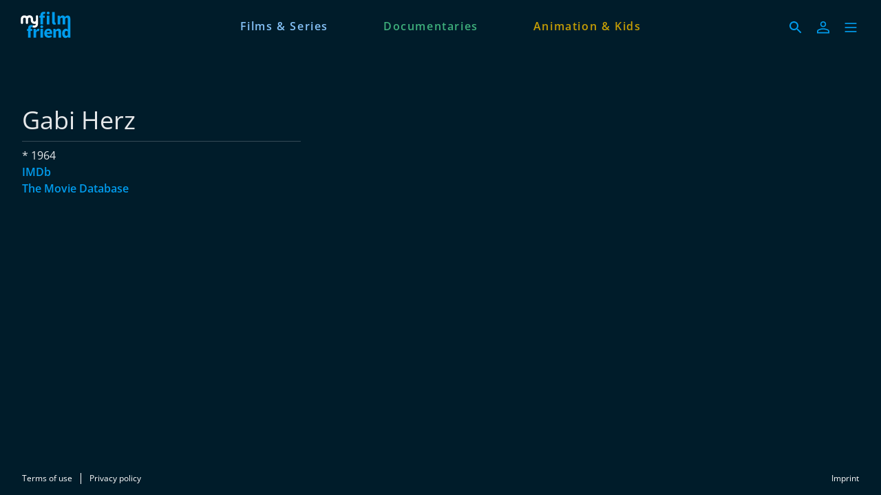

--- FILE ---
content_type: text/html; charset=utf-8
request_url: https://www.myfilmfriend.com/en/persons/gabi-herz
body_size: 8825
content:
<!DOCTYPE html><html lang="en" dir="ltr"><head>
    <meta charset="utf-8">
    <base href="/en/">
    <meta name="viewport" content="width=device-width, initial-scale=1">
    <meta name="twitter:card" value="summary">
    <title>Gabi Herz - myfilmfriend</title>
<link rel="stylesheet" href="https://filmwerte-vod-tenant-group-frontend.b-cdn.net/en/styles.60cca3ab6b70ffe8.css"><meta name="theme-color" content="#001C2A"><style ng-app-id="ng">.line[_ngcontent-ng-c36671462]{fill:none;stroke-width:6;transition:all .6s cubic-bezier(.4,0,.2,1)}.line1[_ngcontent-ng-c36671462]{stroke-dasharray:60 207}.line2[_ngcontent-ng-c36671462]{stroke-dasharray:60 60}.line3[_ngcontent-ng-c36671462]{stroke-dasharray:60 207}.open[_ngcontent-ng-c36671462]   .line1[_ngcontent-ng-c36671462]{stroke-dasharray:90 207;stroke-dashoffset:-134}.open[_ngcontent-ng-c36671462]   .line2[_ngcontent-ng-c36671462]{stroke-dasharray:1 60;stroke-dashoffset:-30}.open[_ngcontent-ng-c36671462]   .line3[_ngcontent-ng-c36671462]{stroke-dasharray:90 207;stroke-dashoffset:-134}</style><style ng-app-id="ng">@charset "UTF-8";paragraph ul{list-style:none}paragraph ul li:before{content:"\2022"/"";color:var(--highlight-color);font-weight:700;display:inline-block;width:1em}paragraph ol{list-style-position:inside;list-style-type:decimal}paragraph .ql-indent-1{padding-left:1.5rem}paragraph .ql-indent-2{padding-left:3rem}paragraph .ql-indent-3{padding-left:4.5rem}paragraph .paragraph.text-white .font-bold,paragraph .paragraph.text-white .font-semibold,paragraph .paragraph.text-white strong,paragraph .paragraph.text-white b{color:#fff}paragraph .paragraph.text-black .font-bold,paragraph .paragraph.text-black .font-semibold,paragraph .paragraph.text-black strong,paragraph .paragraph.text-black b{color:#000000e6}paragraph .paragraph a,paragraph .paragraph.text-black a,paragraph .paragraph.text-white a,paragraph a{color:var(--highlight-color);transition-property:color,background-color,border-color,text-decoration-color,fill,stroke;transition-timing-function:cubic-bezier(.4,0,.2,1);transition-duration:.15s}@media (hover: hover){paragraph .paragraph a:hover,paragraph .paragraph.text-black a:hover,paragraph .paragraph.text-white a:hover,paragraph a:hover{text-decoration:underline}}paragraph .paragraph a:active,paragraph .paragraph.text-black a:active,paragraph .paragraph.text-white a:active,paragraph a:active{text-decoration:underline}paragraph .paragraph a>.font-bold,paragraph .paragraph a>.font-semibold,paragraph .paragraph a>strong,paragraph .paragraph a>b,paragraph .paragraph.text-black a>.font-bold,paragraph .paragraph.text-black a>.font-semibold,paragraph .paragraph.text-black a>strong,paragraph .paragraph.text-black a>b,paragraph .paragraph.text-white a>.font-bold,paragraph .paragraph.text-white a>.font-semibold,paragraph .paragraph.text-white a>strong,paragraph .paragraph.text-white a>b,paragraph a>.font-bold,paragraph a>.font-semibold,paragraph a>strong,paragraph a>b{color:var(--highlight-color)}
</style><meta name="title" content="myfilmfriend - Gabi Herz"><meta property="og:title" content="myfilmfriend - Gabi Herz"><meta property="twitter:title" content="myfilmfriend - Gabi Herz"><meta name="description" content="Stream with your library card | Feature films from around the world | Doc films | kids movies | ad-free | On smart TVs, smartphones, tablets"><meta property="og:description" content="Stream with your library card | Feature films from around the world | Doc films | kids movies | ad-free | On smart TVs, smartphones, tablets"><meta property="twitter:description" content="Stream with your library card | Feature films from around the world | Doc films | kids movies | ad-free | On smart TVs, smartphones, tablets"><meta property="og:image" content="https://filmwerte-vod.b-cdn.net/tenant-groups/6b8/6b82db21-5b49-4637-b23f-3e536bcd629b/meta-images/c48789da-1350-4470-ba57-7f6c3033a41b.jpg"><meta property="twitter:image" content="https://filmwerte-vod.b-cdn.net/tenant-groups/6b8/6b82db21-5b49-4637-b23f-3e536bcd629b/meta-images/c48789da-1350-4470-ba57-7f6c3033a41b.jpg"><link id="favicon-ico" type="image/x-icon" rel="shortcut icon" href="https://filmwerte-vod.b-cdn.net/tenant-groups/6b8/6b82db21-5b49-4637-b23f-3e536bcd629b/favicons/8bdabfc2-a768-46b8-b81f-797b44629a67.ico"><link id="favicon-png" rel="apple-touch-icon-precomposed" href="https://filmwerte-vod.b-cdn.net/tenant-groups/6b8/6b82db21-5b49-4637-b23f-3e536bcd629b/favicons/8bdabfc2-a768-46b8-b81f-797b44629a67.png"><link id="favicon-svg" rel="mask-icon" href="https://filmwerte-vod.b-cdn.net/tenant-groups/6b8/6b82db21-5b49-4637-b23f-3e536bcd629b/favicons/8bdabfc2-a768-46b8-b81f-797b44629a67.svg"><style id="style-background" type="text/css">html, body { background-color: #001C2A; }</style><meta name="apple-itunes-app" content="app-id=1643875585"><script id="breadcrumbs" type="application/ld+json">{"@context":"https://schema.org","@type":"BreadcrumbList","itemListElement":[{"@type":"ListItem","position":1,"name":"Person"}]}</script><link id="canonical-url" rel="canonical" href="https://www.myfilmfriend.com/en/persons/e6cfd838-f3f0-4239-85d3-8ccda912ff27"><script id="person-metadata" type="application/ld+json">{"@context":"https://schema.org","@type":"Person","name":"Gabi Herz","familyName":"Herz","url":"https://www.myfilmfriend.com/en/persons/e6cfd838-f3f0-4239-85d3-8ccda912ff27","givenName":"Gabi","birthDate":"1964-02-26T00:00:00.000Z"}</script></head>

<body style="overflow: auto;"><!--nghm-->
    <app-root ng-version="18.2.8" ngh="11" ng-server-context="ssr"><!----><div class="flex flex-col h-full min-h-full ng-star-inserted"><header-bar class="flex-none" ngh="0"><div style="height: 72px;"><header class="fixed w-full z-20 top-0"><!----><navigation-bar class="block" ngh="0"><div class="bg-black grid grid-cols-[auto_auto] lg:grid-cols-[1fr_auto_1fr] gap-2 sm:gap-6" style="background-color: rgb(0, 28, 42); height: 72px; grid-template-rows: 72px;"><div class="flex justify-start"><navigation-bar-logo logo="" ngh="1"><div class="flex h-full"><div class="min-w-[1rem] w-4 sm:w-7 3xl:w-16 flex-none"></div><a class="flex-auto min-w-0 flex text-white cursor-pointer" ngx-ql="" href="/en/" jsaction="click:;"><img class="my-auto hidden xxs:inline lg:hidden xl:inline h-12 ng-star-inserted" src="https://filmwerte-vod.b-cdn.net/tenant-groups/605/60538c7d-6341-42cb-a7ca-93335d3c7a45/logos/4878befa-a5cb-43b2-b877-a916e7866cc6.svg" alt="myfilmfriend"><!----><img class="my-auto inline xxs:hidden lg:inline xl:hidden h-12 ng-star-inserted" src="https://filmwerte-vod.b-cdn.net/tenant-groups/605/60538c7d-6341-42cb-a7ca-93335d3c7a45/logos/4878befa-a5cb-43b2-b877-a916e7866cc6.svg" alt="myfilmfriend"><!----><!----><!----><!----><!----><!----></a></div></navigation-bar-logo></div><div class="hidden lg:flex justify-center"><navigation-bar-item item="" class="lg:mx-2 xl:mx-4 2xl:mx-6 ng-star-inserted" ngh="2"><a class="px-6 py-1 flex md:pt-2 text-center h-full cursor-pointer bg-opacity-0 transition-colors hover:bg-opacity-10 active:bg-opacity-20 text-white bg-white ng-star-inserted" ngx-ql="" style="color: rgb(134, 195, 248);" aria-label="Films &amp; Series" href="/en/pages/movies" jsaction="click:;"><!----><span class="my-auto font-semibold ng-star-inserted" style="letter-spacing: 0.10000000000000009rem;">Films &amp; Series</span><!----></a><!----><!----></navigation-bar-item><navigation-bar-item item="" class="lg:mx-2 xl:mx-4 2xl:mx-6 ng-star-inserted" ngh="2"><a class="px-6 py-1 flex md:pt-2 text-center h-full cursor-pointer bg-opacity-0 transition-colors hover:bg-opacity-10 active:bg-opacity-20 text-white bg-white ng-star-inserted" ngx-ql="" style="color: rgb(62, 176, 124);" aria-label="Documentaries" href="/en/pages/documentaries" jsaction="click:;"><!----><span class="my-auto font-semibold ng-star-inserted" style="letter-spacing: 0.10000000000000009rem;">Documentaries</span><!----></a><!----><!----></navigation-bar-item><navigation-bar-item item="" class="lg:mx-2 xl:mx-4 2xl:mx-6 ng-star-inserted" ngh="2"><a class="px-6 py-1 flex md:pt-2 text-center h-full cursor-pointer bg-opacity-0 transition-colors hover:bg-opacity-10 active:bg-opacity-20 text-white bg-white ng-star-inserted" ngx-ql="" style="color: rgb(197, 158, 5);" aria-label="Animation &amp; Kids" href="/en/pages/kids" jsaction="click:;"><!----><span class="my-auto font-semibold ng-star-inserted" style="letter-spacing: 0.10000000000000009rem;">Animation &amp; Kids</span><!----></a><!----><!----></navigation-bar-item><!----></div><div class="flex self-center justify-end md:pt-2 pr-2 sm:pr-6 3xl:pr-16"><navigation-bar-search-menu route="/search" menu="" ngh="0"><a title="Search" class="p-2 flex cursor-pointer bg-opacity-0 transition-colors hover:bg-opacity-10 active:bg-opacity-20 rounded-md bg-white" ngx-ql="" href="/en/search" jsaction="click:;"><svg role="presentation" viewBox="0 0 24 24" class="w-6 h-6 fill-white" style="fill: rgb(0, 156, 237);"><path d="M0 0h24v24H0z" fill="none"></path><path d="M15.5 14h-.79l-.28-.27C15.41 12.59 16 11.11 16 9.5 16 5.91 13.09 3 9.5 3S3 5.91 3 9.5 5.91 16 9.5 16c1.61 0 3.09-.59 4.23-1.57l.27.28v.79l5 4.99L20.49 19l-4.99-5zm-6 0C7.01 14 5 11.99 5 9.5S7.01 5 9.5 5 14 7.01 14 9.5 11.99 14 9.5 14z"></path></svg></a></navigation-bar-search-menu><navigation-bar-account-menu iconstyle="Outline" text="Sign in" route="/sign-in" menu="" ngh="3"><a class="p-2 flex cursor-pointer bg-opacity-0 transition-colors hover:bg-opacity-10 active:bg-opacity-20 rounded-md bg-white" ngx-ql="" title="Sign in" href="/en/sign-in" jsaction="click:;"><svg role="presentation" viewBox="0 0 24 24" class="w-6 h-6 fill-white" style="fill: rgb(0, 156, 237);"><!----><path stroke="none" d="M 12 11.4375 C 10.762501 11.4375 9.75 11.04375 8.962501 10.256249 C 8.175 9.46875 7.78125 8.456249 7.78125 7.21875 C 7.78125 5.981249 8.175 4.96875 8.962501 4.18125 C 9.75 3.393751 10.762501 3 12 3 C 13.237499 3 14.25 3.393751 15.037499 4.18125 C 15.825 4.96875 16.21875 5.981249 16.21875 7.21875 C 16.21875 8.456249 15.825 9.46875 15.037499 10.256249 C 14.25 11.04375 13.237499 11.4375 12 11.4375 Z M 3 20.465624 L 3 17.821875 C 3 17.109375 3.178125 16.5 3.534375 15.993749 C 3.890625 15.487499 4.35 15.103125 4.9125 14.840625 C 6.16875 14.278125 7.373438 13.85625 8.526563 13.575 C 9.679688 13.29375 10.8375 13.153125 12 13.153125 C 13.1625 13.153125 14.315625 13.298437 15.459374 13.589062 C 16.603127 13.879686 17.803123 14.296874 19.059374 14.840625 C 19.640625 15.103125 20.109373 15.487499 20.465624 15.993749 C 20.821877 16.5 21 17.109375 21 17.821875 L 21 20.465624 Z M 4.6875 18.778124 L 19.3125 18.778124 L 19.3125 17.821875 C 19.3125 17.521873 19.223438 17.235937 19.045313 16.964062 C 18.867188 16.692188 18.646873 16.490623 18.384375 16.359375 C 17.184376 15.778124 16.087502 15.379687 15.09375 15.164063 C 14.1 14.948438 13.068749 14.840625 12 14.840625 C 10.931251 14.840625 9.890625 14.948438 8.878125 15.164063 C 7.865625 15.379687 6.76875 15.778124 5.5875 16.359375 C 5.325 16.490623 5.109375 16.692188 4.940625 16.964062 C 4.771875 17.235937 4.6875 17.521873 4.6875 17.821875 Z M 12 9.75 C 12.731251 9.75 13.335938 9.510937 13.814063 9.032811 C 14.292188 8.554687 14.53125 7.949999 14.53125 7.21875 C 14.53125 6.487501 14.292188 5.882813 13.814063 5.404686 C 13.335938 4.926561 12.731251 4.6875 12 4.6875 C 11.268749 4.6875 10.664063 4.926561 10.185937 5.404686 C 9.707812 5.882813 9.46875 6.487501 9.46875 7.21875 C 9.46875 7.949999 9.707812 8.554687 10.185937 9.032811 C 10.664063 9.510937 11.268749 9.75 12 9.75 Z M 12 7.21875 Z M 12 18.778124 Z" class="ng-star-inserted"></path><!----><!----></svg></a></navigation-bar-account-menu><navigation-bar-sidebar-menu menu="" _nghost-ng-c36671462="" ngh="0"><button _ngcontent-ng-c36671462="" type="button" role="button" title="Menu" class="p-1.5 cursor-pointer bg-opacity-0 transition-colors hover:bg-opacity-10 active:bg-opacity-20 rounded-md bg-white" aria-pressed="false" jsaction="focus:;blur:;click:;"><svg _ngcontent-ng-c36671462="" role="presentation" viewBox="0 0 100 100" class="w-7 h-7 stroke-white" style="stroke: rgb(0, 156, 237);"><path _ngcontent-ng-c36671462="" d="M 20,29.000046 H 80.000231 C 80.000231,29.000046 94.498839,28.817352 94.532987,66.711331 94.543142,77.980673 90.966081,81.670246 85.259173,81.668997 79.552261,81.667751 75.000211,74.999942 75.000211,74.999942 L 25.000021,25.000058" class="line line1"></path><path _ngcontent-ng-c36671462="" d="M 20,50 H 80" class="line line2"></path><path _ngcontent-ng-c36671462="" d="M 20,70.999954 H 80.000231 C 80.000231,70.999954 94.498839,71.182648 94.532987,33.288669 94.543142,22.019327 90.966081,18.329754 85.259173,18.331003 79.552261,18.332249 75.000211,25.000058 75.000211,25.000058 L 25.000021,74.999942" class="line line3"></path></svg></button></navigation-bar-sidebar-menu></div></div></navigation-bar></header></div></header-bar><router-outlet></router-outlet><person-view role="main" class="grow ng-star-inserted" ngh="8"><loading-overlay class="block h-full relative ng-tns-c1041861226-2 ng-star-inserted" ngh="4"><div class="h-full ng-tns-c1041861226-2 ng-trigger ng-trigger-fadeInOut ng-star-inserted"><container class="block ng-tns-c1041861226-2 ng-star-inserted" style="" ngh="0"><div class="px-2 sm:px-6 h-full 3xl:px-16"><div class="px-2 h-full"><div class="lg:flex gap-12 xl:gap-20"><div class="flex-none lg:w-1/3 lg:max-w-xl lg:pb-12 pt-12 lg:pt-20"><paragraph class="block" ngh="5"><div class="paragraph text-white text-opacity-90"><h1 class="text-3xl/10 sm:text-4xl/tight">Gabi Herz</h1><div></div></div></paragraph><section-separator class="block my-2" ngh="0"><hr aria-hidden="true" class="opacity-20 border-white"></section-separator><div class="flex flex-col gap-4"><paragraph class="block flex-none ng-star-inserted" ngh="5"><div class="paragraph text-white text-opacity-90"> * 1964 <div></div></div></paragraph><!----><!----><!----><paragraph class="block flex-none font-semibold ng-star-inserted" ngh="6"><div class="paragraph text-white text-opacity-90" style="--highlight-color: rgb(0, 156, 237);"><div class="ng-star-inserted"><a target="_blank" href="https://www.imdb.com/name/nm0381226">IMDb</a></div><div class="ng-star-inserted"><a target="_blank" href="https://www.themoviedb.org/person/41868">The Movie Database</a></div><!----><div></div></div></paragraph><!----></div></div><!----></div></div></div></container><!----><message messagestyle="Dialog" class="block ng-tns-c4280122690-3 ng-star-inserted ng-tns-c1041861226-2" ngh="7"><!----><!----></message><!----></div><!----><!----></loading-overlay></person-view><!----><div class="spacer"></div><footer-bar class="block flex-none" ngh="0"><footer class="bg-black" style="background-color: rgb(0, 28, 42);"><div class="p-2 sm:px-6 3xl:px-16 flex flex-col xs:flex-row"><div class="flex-none flex justify-center"><footer-bar-item text="Terms of use" route="/terms-of-use" left="" ngh="0"><a routerlinkactive="!opacity-60" class="p-2 flex text-center text-xs cursor-pointer opacity-100 hover:opacity-70 active:opacity-60 transition-colors text-white" ngx-ql="" href="/en/terms-of-use" jsaction="click:;"><span class="my-auto">Terms of use</span></a></footer-bar-item><footer-bar-separator left="" ngh="0"><div class="mx-1 h-full flex"><div class="border-r my-2 border-white"></div></div></footer-bar-separator><footer-bar-item text="Privacy policy" route="/privacy-policy" left="" ngh="0"><a routerlinkactive="!opacity-60" class="p-2 flex text-center text-xs cursor-pointer opacity-100 hover:opacity-70 active:opacity-60 transition-colors text-white" ngx-ql="" href="/en/privacy-policy" jsaction="click:;"><span class="my-auto">Privacy policy</span></a></footer-bar-item></div><div class="flex-auto"></div><div class="flex-none flex justify-center"><footer-bar-item text="Imprint" route="/imprint" right="" ngh="0"><a routerlinkactive="!opacity-60" class="p-2 flex text-center text-xs cursor-pointer opacity-100 hover:opacity-70 active:opacity-60 transition-colors text-white" ngx-ql="" href="/en/imprint" jsaction="click:;"><span class="my-auto">Imprint</span></a></footer-bar-item></div></div></footer></footer-bar><sidebar-backdrop class="ng-tns-c1102975384-0 ng-star-inserted" ngh="9"><!----></sidebar-backdrop><sidebar class="ng-tns-c1703880600-1 ng-star-inserted" ngh="10"><!----></sidebar></div><!----></app-root>
<script src="https://filmwerte-vod-tenant-group-frontend.b-cdn.net/en/runtime.7876729fb1fff521.js" type="module"></script><script src="https://filmwerte-vod-tenant-group-frontend.b-cdn.net/en/polyfills.85ac44aaf6ff6786.js" type="module"></script><script src="https://filmwerte-vod-tenant-group-frontend.b-cdn.net/en/main.abeb43585a626bae.js" type="module"></script>

<script id="ng-state" type="application/json">{"123310209":{"b":{"primary":[{"title":"Films & Series","logoUri":null,"highlightColor":"#86C3F8","target":{"id":"a8fb12e2-b5b0-4daa-a68a-b86cc93417d8","uriId":"movies","kind":"Page"}},{"title":"Documentaries","logoUri":null,"highlightColor":"#3EB07C","target":{"id":"294bcc4e-6e11-4253-9972-28b3a1cbbaab","uriId":"documentaries","kind":"Page"}},{"title":"Animation & Kids","logoUri":null,"highlightColor":"#C59E05","target":{"id":"ef164e0f-8159-42ab-bba0-79966ff66613","uriId":"kids","kind":"Page"}}],"secondary":[{"title":"Accessibility Conformance Report","target":{"url":"https://filmwertevod.blob.core.windows.net/static/myfilmfriend-accessibility-conformance-report.pdf","kind":"Url"}},{"title":"Pautas de Accesibilidad de Contenido","target":{"url":"https://filmwertevod.blob.core.windows.net/static/myfilmfriend-pautas-de-accesibilidad-de-contenido.pdf","kind":"Url"}}]},"h":{},"s":200,"st":"OK","u":"https://api.tenant-group.frontend.vod.filmwerte.de/v11/60538c7d-6341-42cb-a7ca-93335d3c7a45/navigation?clientKind=Web","rt":"json"},"759283108":{"b":{"id":"60538c7d-6341-42cb-a7ca-93335d3c7a45","features":["Cooperations"],"landingPageId":"ef5a9e6e-7ed3-474a-ae17-2b3765d16906","clients":{"web":{"domain":"www.myfilmfriend.com","faviconUri":{"svg":"https://filmwerte-vod.b-cdn.net/tenant-groups/6b8/6b82db21-5b49-4637-b23f-3e536bcd629b/favicons/8bdabfc2-a768-46b8-b81f-797b44629a67.svg","ico":"https://filmwerte-vod.b-cdn.net/tenant-groups/6b8/6b82db21-5b49-4637-b23f-3e536bcd629b/favicons/8bdabfc2-a768-46b8-b81f-797b44629a67.ico","favicon152":"https://filmwerte-vod.b-cdn.net/tenant-groups/6b8/6b82db21-5b49-4637-b23f-3e536bcd629b/favicons/8bdabfc2-a768-46b8-b81f-797b44629a67.png"},"availableLanguageIsoCodes":["DE","EN","ES","FR"],"defaultLanguageIsoCode":"EN","meta":{"description":"Stream with your library card | Feature films from around the world | Doc films | kids movies | ad-free | On smart TVs, smartphones, tablets","imageUri":"https://filmwerte-vod.b-cdn.net/tenant-groups/6b8/6b82db21-5b49-4637-b23f-3e536bcd629b/meta-images/c48789da-1350-4470-ba57-7f6c3033a41b.jpg"}},"ios":{"appleAppStoreUri":"https://apps.apple.com/us/app/myfilmfriend-usa/id1643875585","appleAppStoreId":"1643875585","appLogoUri":"https://filmwerte-vod.b-cdn.net/tenant-groups/605/60538c7d-6341-42cb-a7ca-93335d3c7a45/app-logos/22ffee11-96ad-46f9-a2c0-600c5b6fd6c7.svg"},"android":{"googlePlayStoreUri":"https://play.google.com/store/apps/details?hl=en&id=com.myfilmfriend","googlePlayStoreId":"com.myfilmfriend","publisherName":"filmwerte GmbH","appName":"myfilmfriend","appLogoUri":"https://filmwerte-vod.b-cdn.net/tenant-groups/605/60538c7d-6341-42cb-a7ca-93335d3c7a45/app-logos/22ffee11-96ad-46f9-a2c0-600c5b6fd6c7.svg"},"fireOs":{"amazonAppStoreUri":"https://www.amazon.com/gp/product/B0CLKW6MHN"},"androidTv":{"googlePlayStoreUri":"https://play.google.com/store/apps/details?hl=en&id=com.myfilmfriend"},"fireTv":{"amazonAppStoreUri":"https://www.amazon.com/gp/product/B0CLKW6MHN"},"tvos":{"appleAppStoreUri":"https://apps.apple.com/us/app/myfilmfriend-usa/id1643875585#?platform=appleTV"},"samsungTv":{"appName":"myfilmfriend"},"lgTv":{"appName":"myfilmfriend"}},"socialMedia":{"facebook":[{"name":"myfilmfriend","uri":"https://www.facebook.com/myfilmfriend"}],"youTube":[],"instagram":[{"name":"myfilmfriend","uri":"https://www.instagram.com/myfilmfriend/"}],"x":[],"blueSky":[],"linkedIn":[{"name":"myfilmfriend","uri":"https://www.linkedin.com/company/myfilmfriend-inc/"}],"whatsApp":[]},"displayName":"myfilmfriend","logo":{"darkUri":"https://filmwerte-vod.b-cdn.net/tenant-groups/605/60538c7d-6341-42cb-a7ca-93335d3c7a45/logos/87ffac8e-6661-4d81-913e-e140e445bb71.svg","smallDarkUri":null,"lightUri":"https://filmwerte-vod.b-cdn.net/tenant-groups/605/60538c7d-6341-42cb-a7ca-93335d3c7a45/logos/4878befa-a5cb-43b2-b877-a916e7866cc6.svg","smallLightUri":null,"isFullSize":false,"leftExtensionColor":null},"fontUri":null,"highlightColor":"#009CED","backgroundColor":"#001C2A","headerBackgroundColor":"#001C2A","menuBackgroundColor":"#001C2A","navigationLetterSpacing":1.1,"theme":"Original","ageRecommendationProvider":null,"ageRecommendationProviderLogoUri":null},"h":{},"s":200,"st":"OK","u":"https://api.tenant-group.frontend.vod.filmwerte.de/v11/www.myfilmfriend.com","rt":"json"},"4205250976":{"b":{"id":"e6cfd838-f3f0-4239-85d3-8ccda912ff27","uriId":"gabi-herz","firstName":"Gabi","lastName":"Herz","gender":"Female","birthdate":"1964-02-26T00:00:00Z","birthplace":null,"dayOfDeath":null,"placeOfDeath":null,"biography":null,"imdbUrl":"https://www.imdb.com/name/nm0381226","tmdbUrl":"https://www.themoviedb.org/person/41868","filmportalUrl":null,"participantKinds":["Actor"]},"h":{},"s":200,"st":"OK","u":"https://api.tenant-group.frontend.vod.filmwerte.de/v11/60538c7d-6341-42cb-a7ca-93335d3c7a45/persons/gabi-herz","rt":"json"},"RuntimeConfiguration":{"baseUri":"https://www.myfilmfriend.com","staticFilesBaseUri":"https://filmwerte-vod-tenant-group-frontend.b-cdn.net/en/","apiUri":"https://api.tenant-group.frontend.vod.filmwerte.de","apiVersion":"v11","tenantGroupIdOrDomain":"www.myfilmfriend.com","userAgent":"Mozilla/5.0 (Macintosh; Intel Mac OS X 10_15_7) AppleWebKit/537.36 (KHTML, like Gecko) Chrome/131.0.0.0 Safari/537.36; ClaudeBot/1.0; +claudebot@anthropic.com)","noIndex":false},"TenantGroupModel":{"id":"60538c7d-6341-42cb-a7ca-93335d3c7a45","features":["Cooperations"],"landingPageId":"ef5a9e6e-7ed3-474a-ae17-2b3765d16906","clients":{"web":{"domain":"www.myfilmfriend.com","faviconUri":{"svg":"https://filmwerte-vod.b-cdn.net/tenant-groups/6b8/6b82db21-5b49-4637-b23f-3e536bcd629b/favicons/8bdabfc2-a768-46b8-b81f-797b44629a67.svg","ico":"https://filmwerte-vod.b-cdn.net/tenant-groups/6b8/6b82db21-5b49-4637-b23f-3e536bcd629b/favicons/8bdabfc2-a768-46b8-b81f-797b44629a67.ico","favicon152":"https://filmwerte-vod.b-cdn.net/tenant-groups/6b8/6b82db21-5b49-4637-b23f-3e536bcd629b/favicons/8bdabfc2-a768-46b8-b81f-797b44629a67.png"},"availableLanguageIsoCodes":["DE","EN","ES","FR"],"defaultLanguageIsoCode":"EN","meta":{"description":"Stream with your library card | Feature films from around the world | Doc films | kids movies | ad-free | On smart TVs, smartphones, tablets","imageUri":"https://filmwerte-vod.b-cdn.net/tenant-groups/6b8/6b82db21-5b49-4637-b23f-3e536bcd629b/meta-images/c48789da-1350-4470-ba57-7f6c3033a41b.jpg"}},"ios":{"appleAppStoreUri":"https://apps.apple.com/us/app/myfilmfriend-usa/id1643875585","appleAppStoreId":"1643875585","appLogoUri":"https://filmwerte-vod.b-cdn.net/tenant-groups/605/60538c7d-6341-42cb-a7ca-93335d3c7a45/app-logos/22ffee11-96ad-46f9-a2c0-600c5b6fd6c7.svg"},"android":{"googlePlayStoreUri":"https://play.google.com/store/apps/details?hl=en&id=com.myfilmfriend","googlePlayStoreId":"com.myfilmfriend","publisherName":"filmwerte GmbH","appName":"myfilmfriend","appLogoUri":"https://filmwerte-vod.b-cdn.net/tenant-groups/605/60538c7d-6341-42cb-a7ca-93335d3c7a45/app-logos/22ffee11-96ad-46f9-a2c0-600c5b6fd6c7.svg"},"fireOs":{"amazonAppStoreUri":"https://www.amazon.com/gp/product/B0CLKW6MHN"},"androidTv":{"googlePlayStoreUri":"https://play.google.com/store/apps/details?hl=en&id=com.myfilmfriend"},"fireTv":{"amazonAppStoreUri":"https://www.amazon.com/gp/product/B0CLKW6MHN"},"tvos":{"appleAppStoreUri":"https://apps.apple.com/us/app/myfilmfriend-usa/id1643875585#?platform=appleTV"},"samsungTv":{"appName":"myfilmfriend"},"lgTv":{"appName":"myfilmfriend"}},"socialMedia":{"facebook":[{"name":"myfilmfriend","uri":"https://www.facebook.com/myfilmfriend"}],"youTube":[],"instagram":[{"name":"myfilmfriend","uri":"https://www.instagram.com/myfilmfriend/"}],"x":[],"blueSky":[],"linkedIn":[{"name":"myfilmfriend","uri":"https://www.linkedin.com/company/myfilmfriend-inc/"}],"whatsApp":[]},"displayName":"myfilmfriend","logo":{"darkUri":"https://filmwerte-vod.b-cdn.net/tenant-groups/605/60538c7d-6341-42cb-a7ca-93335d3c7a45/logos/87ffac8e-6661-4d81-913e-e140e445bb71.svg","smallDarkUri":null,"lightUri":"https://filmwerte-vod.b-cdn.net/tenant-groups/605/60538c7d-6341-42cb-a7ca-93335d3c7a45/logos/4878befa-a5cb-43b2-b877-a916e7866cc6.svg","smallLightUri":null,"isFullSize":false,"leftExtensionColor":null},"fontUri":null,"highlightColor":"#009CED","backgroundColor":"#001C2A","headerBackgroundColor":"#001C2A","menuBackgroundColor":"#001C2A","navigationLetterSpacing":1.1,"theme":"Original","ageRecommendationProvider":null,"ageRecommendationProviderLogoUri":null},"NavigationModel":{"primary":[{"title":"Films & Series","logoUri":null,"highlightColor":"#86C3F8","target":{"id":"a8fb12e2-b5b0-4daa-a68a-b86cc93417d8","uriId":"movies","kind":"Page"}},{"title":"Documentaries","logoUri":null,"highlightColor":"#3EB07C","target":{"id":"294bcc4e-6e11-4253-9972-28b3a1cbbaab","uriId":"documentaries","kind":"Page"}},{"title":"Animation & Kids","logoUri":null,"highlightColor":"#C59E05","target":{"id":"ef164e0f-8159-42ab-bba0-79966ff66613","uriId":"kids","kind":"Page"}}],"secondary":[{"title":"Accessibility Conformance Report","target":{"url":"https://filmwertevod.blob.core.windows.net/static/myfilmfriend-accessibility-conformance-report.pdf","kind":"Url"}},{"title":"Pautas de Accesibilidad de Contenido","target":{"url":"https://filmwertevod.blob.core.windows.net/static/myfilmfriend-pautas-de-accesibilidad-de-contenido.pdf","kind":"Url"}}]},"PersonModel":{"id":"e6cfd838-f3f0-4239-85d3-8ccda912ff27","uriId":"gabi-herz","firstName":"Gabi","lastName":"Herz","gender":"Female","birthdate":"1964-02-26T00:00:00Z","birthplace":null,"dayOfDeath":null,"placeOfDeath":null,"biography":null,"imdbUrl":"https://www.imdb.com/name/nm0381226","tmdbUrl":"https://www.themoviedb.org/person/41868","filmportalUrl":null,"participantKinds":["Actor"]},"__nghData__":[{},{"t":{"6":"t3","7":"t7","8":"t8"},"c":{"6":[{"i":"t3","r":6,"e":{"0":5},"t":{"1":"t4","2":"t5","3":"t6"},"c":{"1":[{"i":"t4","r":1}],"2":[{"i":"t5","r":1}],"3":[]}}],"7":[],"8":[]}},{"t":{"0":"t10","1":"t13"},"c":{"0":[{"i":"t10","r":1,"t":{"11":"t11","12":"t12"},"c":{"11":[],"12":[{"i":"t12","r":1}]}}],"1":[]}},{"e":{"13":3},"t":{"14":"t14","15":"t15"},"c":{"14":[],"15":[{"i":"t15","r":1}]}},{"t":{"0":"t18","1":"t19"},"c":{"0":[{"i":"t18","r":1}],"1":[]}},{"n":{"6":"0fn"}},{"n":{"6":"0fn3"}},{"t":{"0":"t27","1":"t28"},"c":{"0":[],"1":[]}},{"n":{"2":"0f2"},"t":{"2":"t20","7":"t29"},"c":{"2":[{"i":"t20","r":1,"n":{"1":"0f3","5":"3f2"},"t":{"10":"t21","11":"t22","12":"t23","13":"t24","14":"t26"},"c":{"10":[{"i":"t21","r":1,"n":{"2":"0f2"}}],"11":[],"12":[],"13":[{"i":"t24","r":1,"n":{"2":"0f2"},"t":{"2":"t25"},"c":{"2":[{"i":"t25","r":1,"x":2}]}}],"14":[]}}],"7":[]},"d":[5]},{"t":{"0":"t16"},"c":{"0":[]}},{"t":{"0":"t17"},"c":{"0":[]}},{"t":{"0":"t0","1":"t1"},"c":{"0":[],"1":[{"i":"t1","r":1,"n":{"2":"1f3","4":"3f3","6":"3f2nf","7":"3f2n2f","19":"18f4","25":"18f3n2f"},"t":{"2":"t2","6":"t9"},"c":{"2":[],"6":[{"i":"t9","r":1,"x":3}],"16":[{"i":"c2761794702","r":1}]},"d":[29,30,31,32,34,36,38,39,40,41,43,44,46,47,48]}]}}]}</script></body></html>

--- FILE ---
content_type: application/javascript; charset=utf-8
request_url: https://filmwerte-vod-tenant-group-frontend.b-cdn.net/en/runtime.7876729fb1fff521.js
body_size: 2032
content:
(()=>{"use strict";var e,g={},_={};function a(e){var f=_[e];if(void 0!==f)return f.exports;var t=_[e]={exports:{}};return g[e](t,t.exports,a),t.exports}a.m=g,e=[],a.O=(f,t,n,d)=>{if(!t){var r=1/0;for(c=0;c<e.length;c++){for(var[t,n,d]=e[c],u=!0,o=0;o<t.length;o++)(!1&d||r>=d)&&Object.keys(a.O).every(p=>a.O[p](t[o]))?t.splice(o--,1):(u=!1,d<r&&(r=d));if(u){e.splice(c--,1);var b=n();void 0!==b&&(f=b)}}return f}d=d||0;for(var c=e.length;c>0&&e[c-1][2]>d;c--)e[c]=e[c-1];e[c]=[t,n,d]},a.n=e=>{var f=e&&e.__esModule?()=>e.default:()=>e;return a.d(f,{a:f}),f},(()=>{var f,e=Object.getPrototypeOf?t=>Object.getPrototypeOf(t):t=>t.__proto__;a.t=function(t,n){if(1&n&&(t=this(t)),8&n||"object"==typeof t&&t&&(4&n&&t.__esModule||16&n&&"function"==typeof t.then))return t;var d=Object.create(null);a.r(d);var c={};f=f||[null,e({}),e([]),e(e)];for(var r=2&n&&t;"object"==typeof r&&!~f.indexOf(r);r=e(r))Object.getOwnPropertyNames(r).forEach(u=>c[u]=()=>t[u]);return c.default=()=>t,a.d(d,c),d}})(),a.d=(e,f)=>{for(var t in f)a.o(f,t)&&!a.o(e,t)&&Object.defineProperty(e,t,{enumerable:!0,get:f[t]})},a.f={},a.e=e=>Promise.all(Object.keys(a.f).reduce((f,t)=>(a.f[t](e,f),f),[])),a.u=e=>(76===e?"common":e)+"."+{22:"6f535851cac9e1f4",26:"4b4ce2c1d10acd6e",62:"2fdb555168a11578",76:"b9e21af45a85d070",145:"99a752078c3ec558",211:"0c0db61a2e8fe094",280:"b7f51950bb5bb3e5",320:"55eb7ea12d472f8e",341:"8722ba9744f87adc",366:"63b1bc456a4f2063",443:"6990ec1a9c90b072",455:"84fd27dee3f9df9a",513:"316bcacfb0bb6b28",533:"6be2701ea886ff2e",582:"f8739db3a9600722",602:"955a674371aea325",612:"618889b68c8c2159",645:"40e3a25fb79a4990",654:"75dd5cd206f074c7",660:"da61252cb5d07af5",692:"ed8d74c23202f400",701:"896347bb7c623fbe",764:"ae177416a799af91",814:"bb749f3d862df771",833:"9b0e9b28bf4cf217",859:"74ce440602ad1aa3",860:"b617bbb6882d4359",888:"987d5db362a37e18",895:"011011cd663e1ed3",939:"a040cce4655559a0",942:"1bb298b2bcad6e07",963:"801b87c4ab3c84e8",966:"c4660761ba6d8e69",972:"af57c95f29fd6ff5",998:"5ef7e519c1091844"}[e]+".js",a.miniCssF=e=>{},a.o=(e,f)=>Object.prototype.hasOwnProperty.call(e,f),(()=>{var e={},f="tenant-group-frontend:";a.l=(t,n,d,c)=>{if(e[t])e[t].push(n);else{var r,u;if(void 0!==d)for(var o=document.getElementsByTagName("script"),b=0;b<o.length;b++){var i=o[b];if(i.getAttribute("src")==t||i.getAttribute("data-webpack")==f+d){r=i;break}}r||(u=!0,(r=document.createElement("script")).type="module",r.charset="utf-8",r.timeout=120,a.nc&&r.setAttribute("nonce",a.nc),r.setAttribute("data-webpack",f+d),r.src=a.tu(t)),e[t]=[n];var s=(v,p)=>{r.onerror=r.onload=null,clearTimeout(l);var m=e[t];if(delete e[t],r.parentNode&&r.parentNode.removeChild(r),m&&m.forEach(y=>y(p)),v)return v(p)},l=setTimeout(s.bind(null,void 0,{type:"timeout",target:r}),12e4);r.onerror=s.bind(null,r.onerror),r.onload=s.bind(null,r.onload),u&&document.head.appendChild(r)}}})(),a.r=e=>{typeof Symbol<"u"&&Symbol.toStringTag&&Object.defineProperty(e,Symbol.toStringTag,{value:"Module"}),Object.defineProperty(e,"__esModule",{value:!0})},(()=>{var e;a.tt=()=>(void 0===e&&(e={createScriptURL:f=>f},typeof trustedTypes<"u"&&trustedTypes.createPolicy&&(e=trustedTypes.createPolicy("angular#bundler",e))),e)})(),a.tu=e=>a.tt().createScriptURL(e),a.p="https://filmwerte-vod-tenant-group-frontend.b-cdn.net/en/",(()=>{var e={121:0};a.f.j=(n,d)=>{var c=a.o(e,n)?e[n]:void 0;if(0!==c)if(c)d.push(c[2]);else if(121!=n){var r=new Promise((i,s)=>c=e[n]=[i,s]);d.push(c[2]=r);var u=a.p+a.u(n),o=new Error;a.l(u,i=>{if(a.o(e,n)&&(0!==(c=e[n])&&(e[n]=void 0),c)){var s=i&&("load"===i.type?"missing":i.type),l=i&&i.target&&i.target.src;o.message="Loading chunk "+n+" failed.\n("+s+": "+l+")",o.name="ChunkLoadError",o.type=s,o.request=l,c[1](o)}},"chunk-"+n,n)}else e[n]=0},a.O.j=n=>0===e[n];var f=(n,d)=>{var o,b,[c,r,u]=d,i=0;if(c.some(l=>0!==e[l])){for(o in r)a.o(r,o)&&(a.m[o]=r[o]);if(u)var s=u(a)}for(n&&n(d);i<c.length;i++)a.o(e,b=c[i])&&e[b]&&e[b][0](),e[b]=0;return a.O(s)},t=self.webpackChunktenant_group_frontend=self.webpackChunktenant_group_frontend||[];t.forEach(f.bind(null,0)),t.push=f.bind(null,t.push.bind(t))})()})();

--- FILE ---
content_type: image/svg+xml
request_url: https://filmwerte-vod.b-cdn.net/tenant-groups/605/60538c7d-6341-42cb-a7ca-93335d3c7a45/logos/4878befa-a5cb-43b2-b877-a916e7866cc6.svg
body_size: 2761
content:
<?xml version="1.0" encoding="UTF-8"?>
<!-- Generated by Pixelmator Pro 3.4.3 -->
<svg width="580" height="360" viewBox="0 0 580 360" xmlns="http://www.w3.org/2000/svg">
    <path id="filmfriend" fill="#009ced" stroke="none" d="M 507.68222 323.998688 C 485.645966 323.813782 470.786957 305.017303 470.786957 274.31723 C 470.786957 242.626862 490.846436 223.604218 510.897675 223.604218 C 521.450928 223.604218 527.774658 227.833771 534.106628 233.115479 L 533.05542 218.322464 L 533.05542 121.146576 C 533.05542 107.414108 528.838257 103.176239 521.450928 103.176239 C 516.174316 103.176239 510.897675 106.349426 505.621033 112.687531 L 505.621033 177.120712 L 477.114807 177.120712 L 477.114807 121.146576 C 477.114807 107.414108 472.897583 103.176239 465.510315 103.176239 C 461.289001 103.176239 454.957031 106.349426 449.680389 112.687531 L 449.680389 177.120712 L 421.194794 177.120712 L 421.194794 80.99704 L 444.403748 80.99704 L 446.526794 93.664978 L 447.578003 93.664978 C 454.965302 85.214172 463.399658 78.892609 476.063599 78.892609 C 489.782867 78.892609 497.170166 84.174408 502.446808 94.737823 C 510.889435 86.287048 519.340271 78.892609 532.004211 78.892609 C 553.110657 78.892609 561.541077 93.673309 561.541077 117.969284 L 561.541077 320.780121 L 538.332092 320.780121 L 536.229675 312.341705 L 535.157837 312.341705 C 528.825928 318.679779 519.344421 323.957397 509.846466 323.957397 C 509.120941 323.990417 508.393097 324.004639 507.68222 323.998688 Z M 319.722504 321.997375 C 293.056 321.533173 274.500061 302.954071 274.500061 273.244385 C 274.500061 242.610413 296.670288 222.552002 319.887421 222.552002 C 347.325836 222.552002 361.028717 242.610382 361.028717 267.962646 C 361.028717 273.244354 359.977509 278.538513 359.977509 280.651215 L 302.985687 280.651215 C 305.096344 294.383698 314.598511 300.725983 328.317657 300.725983 C 335.704956 300.725983 342.036926 298.596771 349.424225 294.371368 L 358.9263 311.289459 C 349.428375 317.627533 336.772552 321.852966 325.164063 321.852966 C 323.31723 321.985016 321.500305 322.02832 319.722504 321.997375 Z M 97.196693 320.780121 L 97.196693 247.908508 L 84.541 247.908508 L 84.541 226.781525 L 97.196693 225.708664 L 97.196693 220.42691 C 97.196693 200.356384 106.703011 183.454681 132.030762 183.454681 C 140.473343 183.454681 146.813629 185.575638 151.034912 186.631989 L 145.75827 207.758972 C 142.592316 206.702621 139.422165 205.654526 136.256195 205.654526 C 128.868927 205.654526 125.702919 209.867584 125.702919 219.374695 L 125.702919 225.708664 L 142.584045 225.708664 L 142.584045 247.908508 L 125.702919 247.908508 L 125.702919 320.780121 L 97.196693 320.780121 Z M 156.311554 320.780121 L 156.311554 225.708664 L 157.362762 225.708664 L 180.571732 225.708664 L 182.694763 242.62677 L 183.745956 242.62677 C 191.133194 229.950638 201.68248 223.604218 211.180374 223.604218 C 216.456955 223.604218 219.618881 224.652328 222.784866 225.708664 L 216.457016 250.012955 C 213.291031 248.956604 210.125061 248.960724 205.903732 248.960724 C 198.516495 248.960724 190.073761 253.177948 184.797165 266.9104 L 184.797165 320.780121 L 156.311554 320.780121 Z M 233.338135 320.780121 L 233.338135 225.708664 L 261.84436 225.708664 L 261.84436 320.780121 L 233.338135 320.780121 Z M 373.705017 320.780121 L 373.705017 225.708664 L 396.914001 225.708664 L 399.037018 237.345016 L 400.088226 237.345016 C 408.530853 229.950623 418.033051 222.552002 430.696869 222.552002 C 451.803253 222.552002 460.233673 237.332703 460.233673 261.628662 L 460.233673 320.780121 L 431.748077 320.780121 L 431.748077 264.805969 C 431.748077 251.073486 428.586243 246.835663 420.143585 246.835663 C 412.756317 246.835663 408.522583 250.00885 402.190643 256.346924 L 402.190643 320.780121 L 373.705017 320.780121 Z M 520.255493 300.911652 C 524.858093 300.926117 529.361816 297.812744 533.05542 292.266937 L 533.05542 253.190247 C 527.778809 248.964874 522.502136 246.835663 517.225525 246.835663 C 507.7276 246.835663 500.344391 255.28653 500.344391 273.244385 C 500.344391 292.258636 506.668091 300.725983 518.276733 300.725983 C 518.936279 300.858032 519.597961 300.909607 520.255493 300.911652 Z M 300.88327 262.680908 L 335.717346 262.680908 C 335.717346 252.117447 331.495911 244.731201 319.887421 244.731201 C 311.444763 244.731201 302.993927 251.061127 300.88327 262.680908 Z M 247.065643 216.218018 C 238.323029 216.218018 231.235733 209.592682 231.235733 201.425003 C 231.235733 193.257339 238.323029 186.631989 247.065643 186.631989 C 255.808273 186.631989 262.895569 193.257339 262.895569 201.425003 C 262.895569 209.592682 255.808273 216.218018 247.065643 216.218018 Z M 387.411926 179.245804 C 367.360748 179.245804 361.028717 166.553024 361.028717 146.482452 L 361.028717 40.847534 L 389.534943 40.847534 L 389.534943 147.555313 C 389.534943 153.893417 392.700928 155.993729 394.811584 155.993729 C 395.866882 155.993729 396.909882 155.993729 397.96521 155.993729 L 401.139435 177.120712 C 397.97345 178.177078 393.743866 179.245804 387.411926 179.245804 Z M 233.338135 177.120712 C 233.338135 177.120712 233.338135 131.697586 233.338135 103.176239 L 221.733658 103.176239 L 221.733658 82.049286 L 233.338135 80.99704 C 233.338135 80.99704 233.338135 75.715302 233.338135 75.715302 C 233.338135 55.644775 242.844482 38.743073 268.172211 38.743073 C 276.614838 38.743073 282.934448 40.864014 287.155762 41.92038 L 281.87912 63.047363 C 278.713135 61.990997 275.563629 60.922272 272.397644 60.922272 C 265.010345 60.922272 261.84436 65.155945 261.84436 74.663086 L 261.84436 80.99704 L 279.776703 80.99704 L 279.776703 103.176239 L 261.84436 103.176239 L 261.84436 177.120712 L 233.338135 177.120712 Z M 302.985687 177.120712 L 302.985687 80.99704 L 331.491913 80.99704 L 331.491913 177.120712 L 302.985687 177.120712 Z M 317.764374 66.204041 C 309.021759 66.204041 301.934479 59.578705 301.934479 51.411011 C 301.934479 43.243317 309.021759 36.638641 317.764374 36.638641 C 326.507019 36.638641 333.594299 43.243317 333.594299 51.411011 C 333.594299 59.578705 326.507019 66.204041 317.764374 66.204041 Z"/>
    <path id="my" fill="#ffffff" stroke="none" d="M 205.903717 92.616333 C 205.903717 92.616333 205.903717 88.39093 205.903717 88.39093 L 205.903717 88.39093 L 205.903717 88.39093 C 205.903717 82.052826 200.627075 76.771088 194.295135 76.771088 C 187.96315 76.771088 182.686508 82.052826 182.686508 88.39093 L 182.686508 128.532196 L 182.686508 128.532196 C 182.686508 128.532196 182.686508 129.588547 182.686508 129.588547 C 182.686508 131.701233 182.686508 133.813934 181.63118 135.926651 C 178.46521 143.321075 171.077896 146.490143 163.690598 145.433792 C 157.358627 144.377441 152.082001 138.039337 152.082001 130.644897 C 151.026672 122.194092 152.082001 113.743301 149.971344 105.292526 C 146.805359 91.559967 138.362732 84.165527 124.643471 78.883789 C 111.979523 74.658386 96.149605 76.771088 84.541 85.221863 C 83.485664 86.278229 81.375015 86.278229 80.319679 85.221863 C 71.87706 78.883789 62.379105 77.827423 52.881157 77.827423 C 34.940575 78.883789 18.055326 92.616333 17 111.6306 L 17 160.222672 C 17 163.391724 19.110655 166.560776 22.27664 168.673462 C 26.497952 171.842529 31.774591 171.842529 35.995903 169.729813 C 40.217216 167.617126 42.327877 163.391724 42.327877 158.10997 C 42.327877 144.377441 42.327877 131.701233 42.327877 117.968704 C 42.327877 108.461563 48.659843 102.123474 57.102467 102.123474 C 65.54509 102.123474 71.87706 110.574249 71.87706 117.968704 C 71.87706 131.701233 71.87706 145.433792 71.87706 159.166321 C 71.87706 164.448074 76.098373 169.729813 81.375015 170.786163 C 90.872963 171.842529 97.204933 167.617126 97.204933 157.053635 C 97.204933 142.264725 97.204933 132.757584 97.204933 117.968704 C 97.204933 110.574249 101.426247 101.067108 111.979523 101.067108 C 120.42215 101.067108 126.754128 109.517914 126.754128 117.968704 C 126.754128 124.306808 126.754128 142.264725 129.920105 147.546478 C 135.196747 159.166321 146.805359 170.786163 167.911926 170.786163 C 177.409882 170.786163 179.520523 169.729813 181.63118 168.673462 C 181.63118 171.842529 181.63118 175.011566 180.575851 178.180618 C 178.46521 184.518707 175.29921 185.575073 170.022568 187.687759 C 165.801254 188.744125 159.469284 188.744125 151.026672 186.631424 L 145.750031 207.758408 C 145.750031 207.758408 151.026672 209.871094 153.137329 209.871094 C 155.247986 210.927444 170.022568 215.152847 182.686508 208.814758 C 197.461105 201.420303 205.903717 188.744125 205.903717 171.842529 C 205.903717 145.433792 205.903717 119.025055 205.903717 92.616333 L 205.903717 92.616333 Z"/>
</svg>


--- FILE ---
content_type: application/javascript; charset=utf-8
request_url: https://filmwerte-vod-tenant-group-frontend.b-cdn.net/en/main.abeb43585a626bae.js
body_size: 170865
content:
globalThis.$localize=Object.assign(globalThis.$localize || {},{locale:"en"});
"use strict";(function(global,_global$ng,_global$ng2,_global$ng2$common,_global$ng$common,_global$ng$common$loc){(_global$ng=global.ng)!==null&&_global$ng!==void 0?_global$ng:global.ng={};(_global$ng2$common=(_global$ng2=global.ng).common)!==null&&_global$ng2$common!==void 0?_global$ng2$common:_global$ng2.common={};(_global$ng$common$loc=(_global$ng$common=global.ng.common).locales)!==null&&_global$ng$common$loc!==void 0?_global$ng$common$loc:_global$ng$common.locales={};const u=undefined;function plural(val){const n=val,i=Math.floor(Math.abs(val)),v=val.toString().replace(/^[^.]*\.?/,"").length;if(i===1&&v===0)return 1;return 5}global.ng.common.locales["en"]=["en",[["a","p"],["AM","PM"],u],[["AM","PM"],u,u],[["S","M","T","W","T","F","S"],["Sun","Mon","Tue","Wed","Thu","Fri","Sat"],["Sunday","Monday","Tuesday","Wednesday","Thursday","Friday","Saturday"],["Su","Mo","Tu","We","Th","Fr","Sa"]],u,[["J","F","M","A","M","J","J","A","S","O","N","D"],["Jan","Feb","Mar","Apr","May","Jun","Jul","Aug","Sep","Oct","Nov","Dec"],["January","February","March","April","May","June","July","August","September","October","November","December"]],u,[["B","A"],["BC","AD"],["Before Christ","Anno Domini"]],0,[6,0],["M/d/yy","MMM d, y","MMMM d, y","EEEE, MMMM d, y"],["h:mm a","h:mm:ss a","h:mm:ss a z","h:mm:ss a zzzz"],["{1}, {0}",u,"{1} 'at' {0}",u],[".",",",";","%","+","-","E","\xD7","\u2030","\u221E","NaN",":"],["#,##0.###","#,##0%","\xA4#,##0.00","#E0"],"USD","$","US Dollar",{},"ltr",plural,[[["mi","n","in the morning","in the afternoon","in the evening","at night"],["midnight","noon","in the morning","in the afternoon","in the evening","at night"],u],[["midnight","noon","morning","afternoon","evening","night"],u,u],["00:00","12:00",["06:00","12:00"],["12:00","18:00"],["18:00","21:00"],["21:00","06:00"]]]]})(globalThis);;
(self.webpackChunktenant_group_frontend=self.webpackChunktenant_group_frontend||[]).push([[792],{7145:(Me,te,y)=>{"use strict";y.d(te,{b:()=>V});var G,E=y(3283),T=y.n(E),V=function(G){return G.Dark="Dark",G.Light="Light",G}(V||{});(G=V||(V={})).isLight=function k(N){return N===G.Light},G.isDark=function P(N){return!G.isLight(N)},G.fromColor=function L(N){return N instanceof T()?N.isDark()?G.Dark:G.Light:N?new(T())(N).isDark()?G.Dark:G.Light:G.Dark},G.invert=function o(N){return G.isLight(N)?G.Dark:G.Light}},8470:(Me,te,y)=>{"use strict";y.d(te,{D:()=>E});var T,E=function(T){return T.Default="Default",T.Rounded="Rounded",T}(E||{});(T=E||(E={})).isRounded=function V(k){return k===T.Rounded},T.isDefault=function G(k){return!T.isRounded(k)}},8412:(Me,te,y)=>{"use strict";y.d(te,{J:()=>V});var E=y(7145),T=y(3953);let V=(()=>{class G{transform(P){return E.b.fromColor(P)}static{this.\u0275fac=function(L){return new(L||G)}}static{this.\u0275pipe=T.EJ8({name:"appearance",type:G,pure:!0,standalone:!0})}}return G})()},9030:(Me,te,y)=>{"use strict";y.d(te,{x:()=>V});var E=y(7145),T=y(3953);let V=(()=>{class G{transform(P){return E.b.isDark(P)}static{this.\u0275fac=function(L){return new(L||G)}}static{this.\u0275pipe=T.EJ8({name:"isDark",type:G,pure:!0,standalone:!0})}}return G})()},8588:(Me,te,y)=>{"use strict";y.d(te,{y:()=>V});var E=y(8470),T=y(3953);let V=(()=>{class G{transform(P){return E.D.isDefault(P)}static{this.\u0275fac=function(L){return new(L||G)}}static{this.\u0275pipe=T.EJ8({name:"isDefault",type:G,pure:!0,standalone:!0})}}return G})()},6890:(Me,te,y)=>{"use strict";y.d(te,{L:()=>V});var E=y(7145),T=y(3953);let V=(()=>{class G{transform(P){return E.b.isLight(P)}static{this.\u0275fac=function(L){return new(L||G)}}static{this.\u0275pipe=T.EJ8({name:"isLight",type:G,pure:!0,standalone:!0})}}return G})()},924:(Me,te,y)=>{"use strict";y.d(te,{e:()=>V});var E=y(8470),T=y(3953);let V=(()=>{class G{transform(P){return E.D.isRounded(P)}static{this.\u0275fac=function(L){return new(L||G)}}static{this.\u0275pipe=T.EJ8({name:"isRounded",type:G,pure:!0,standalone:!0})}}return G})()},7490:(Me,te,y)=>{"use strict";y.d(te,{T:()=>T});var E=y(3953);let T=(()=>{class V{constructor(){this.assetsBaseUri=null}setAssetsBaseUri(k){this.assetsBaseUri=k}getUrl(k){return this.assetsBaseUri?`${this.assetsBaseUri}${k}`:k}static{this.\u0275fac=function(P){return new(P||V)}}static{this.\u0275prov=E.jDH({token:V,factory:V.\u0275fac,providedIn:"root"})}}return V})()},9421:(Me,te,y)=>{"use strict";y.d(te,{T:()=>E});class E{constructor(){this.breadcrumbs=new Array,this.noIndex=!1}}},7405:(Me,te,y)=>{"use strict";y.d(te,{D:()=>o});var E=y(177),T=y(2863),V=y(8896),G=y(5067),k=y(6952),P=y(5813),L=y(3953);let o=(()=>{class N{constructor(A){this.document=A,this.appNoIndex=!1}updateDocumentTitle(A){this.appTitle||A?this.appTitle&&A?this.document.title=`${A} - ${this.appTitle}`:A?this.document.title=A:this.appTitle&&(this.document.title=this.appTitle):this.document.title=""}updateTitleMetaTags(A){return this.appTitle||A?this.appTitle&&A?(this.updateMetaTagByName("title",`${this.appTitle} - ${A}`),this.updateMetaTagByProperty("og:title",`${this.appTitle} - ${A}`),void this.updateMetaTagByProperty("twitter:title",`${this.appTitle} - ${A}`)):A?(this.updateMetaTagByName("title",A),this.updateMetaTagByProperty("og:title",A),void this.updateMetaTagByProperty("twitter:title",A)):void(this.appTitle&&(this.updateMetaTagByName("title",this.appTitle),this.updateMetaTagByProperty("og:title",this.appTitle),this.updateMetaTagByProperty("twitter:title",this.appTitle))):(this.updateMetaTagByName("title",null),this.updateMetaTagByProperty("og:title",null),void this.updateMetaTagByProperty("twitter:title",null))}updateDescriptionMetaTags(A){if(!this.appDescription&&!A)return this.updateMetaTagByName("description",null),this.updateMetaTagByProperty("og:description",null),void this.updateMetaTagByProperty("twitter:description",null);if(A){let B=A;return B.length>147&&(B=`${B.substring(0,147).trimEnd()}...`),this.updateMetaTagByName("description",B),this.updateMetaTagByProperty("og:description",B),void this.updateMetaTagByProperty("twitter:description",B)}if(this.appDescription){let B=this.appDescription;B.length>147&&(B=`${B.substring(0,147).trimEnd()}...`),this.updateMetaTagByName("description",B),this.updateMetaTagByProperty("og:description",B),this.updateMetaTagByProperty("twitter:description",B)}}updateImageMetaTags(A){return this.appImageUri||A?A?(this.updateMetaTagByProperty("og:image",A),void this.updateMetaTagByProperty("twitter:image",A)):void(this.appImageUri&&(this.updateMetaTagByProperty("og:image",this.appImageUri),this.updateMetaTagByProperty("twitter:image",this.appImageUri))):(this.updateMetaTagByProperty("og:image",null),void this.updateMetaTagByProperty("twitter:image",null))}updateMetaTagByName(A,B){let U=this.document.querySelector(`meta[name="${A}"]`);B?(U||(U=this.document.createElement("meta"),U.setAttribute("name",A),this.document.head.appendChild(U)),U.setAttribute("content",B)):U&&U.remove()}updateMetaTagByProperty(A,B){let U=this.document.querySelector(`meta[property="${A}"]`);B?(U||(U=this.document.createElement("meta"),U.setAttribute("property",A),this.document.head.appendChild(U)),U.setAttribute("content",B)):U&&U.remove()}updateCanonicalLinkTag(A){let B=this.document.getElementById("canonical-url");if(this.canonicalAppBaseUri&&(A||""===A))return B||(B=this.document.createElement("link"),B.id="canonical-url",B.rel="canonical",this.document.head.appendChild(B)),void(B.href=`${this.canonicalAppBaseUri}${A}`);B&&B.remove()}updateBreadcrumbs(A){let B=this.document.getElementById("breadcrumbs");if(A&&A.length>0)return B||(B=this.document.createElement("script"),B.id="breadcrumbs",B.type="application/ld+json",this.document.head.appendChild(B)),void(B.text=JSON.stringify({"@context":"https://schema.org","@type":"BreadcrumbList",itemListElement:A.map((U,Y)=>Y<A.length-1?{"@type":"ListItem",position:Y+1,name:U.title,item:`${this.appBaseUri}${U.route}`}:{"@type":"ListItem",position:Y+1,name:U.title})}));B&&B.remove()}updateFaqMetadata(A){let B=this.document.getElementById("faq-metadata");if(A&&A.faqEntries.length>0)return B||(B=this.document.createElement("script"),B.id="faq-metadata",B.type="application/ld+json",this.document.head.appendChild(B)),void(B.text=JSON.stringify({"@context":"https://schema.org","@type":"FAQPage",mainEntity:A.faqEntries.map(U=>({"@type":"Question",name:U.question,acceptedAnswer:{"@type":"Answer",text:U.answer}}))}));B&&B.remove()}updatePersonMetadata(A){let B=this.document.getElementById("person-metadata");if(A){B||(B=this.document.createElement("script"),B.id="person-metadata",B.type="application/ld+json",this.document.head.appendChild(B));const U={"@context":"https://schema.org","@type":"Person",name:A.name,familyName:A.familyName,url:`${this.appBaseUri}${A.route}`};return A?.givenName&&(U.givenName=A.givenName),A.birthDate&&(U.birthDate=A.birthDate),A.birthPlace&&(U.birthPlace=A.birthPlace),A.deathDate&&(U.deathDate=A.deathDate),A.deathPlace&&(U.deathPlace=A.deathPlace),void(B.text=JSON.stringify(U))}B&&B.remove()}updateMovieMetadata(A){let B=this.document.getElementById("movie-metadata");if(A){B||(B=this.document.createElement("script"),B.id="movie-metadata",B.type="application/ld+json",this.document.head.appendChild(B));const U=Math.floor(A.duration/3600),Y=Math.floor((A.duration-3600*U)/60),ue=A.duration-3600*U-60*Y,Ae={"@context":"https://schema.org","@type":"Movie",actor:A.actor.map(be=>({"@type":"Person",name:be})),director:A.director.map(be=>({"@type":"Person",name:be})),musicBy:A.musicBy.map(be=>({"@type":"Person",name:be})),duration:`T${U}H${Y}M${ue}S`,countryOfOrigin:A.countryOfOrigin.map(be=>({"@type":"Country",name:be})),subtitleLanguage:A.subtitleLanguage.map(be=>({"@type":"Language",name:be})),author:A.author.map(be=>({"@type":"Person",name:be})),award:A.award,contentRating:A.contentRating,editor:A.editor.map(be=>({"@type":"Person",name:be})),genre:A.genre,name:A.name,inLanguage:A.inLanguage.map(be=>({"@type":"Language",name:be})),producer:A.producer.map(be=>({"@type":"Person",name:be})),thumbnailUrl:A.thumbnailUrl,image:A.thumbnailUrl,url:`${this.appBaseUri}${A.route}`};return A.description&&(Ae.description=A.description),void(B.text=JSON.stringify(Ae))}B&&B.remove()}updateEpisodeMetadata(A){let B=this.document.getElementById("episode-metadata");if(A){B||(B=this.document.createElement("script"),B.id="episode-metadata",B.type="application/ld+json",this.document.head.appendChild(B));const U={"@type":"CreativeWorkSeries",award:A.partOfSeason.partOfSeries.award,genre:A.partOfSeason.partOfSeries.genre,name:A.partOfSeason.partOfSeries.name,thumbnailUrl:A.partOfSeason.partOfSeries.thumbnailUrl,image:A.partOfSeason.partOfSeries.thumbnailUrl,url:`${this.appBaseUri}${A.partOfSeason.partOfSeries.route}`};A.partOfSeason.partOfSeries.description&&(U.description=A.partOfSeason.partOfSeries.description);const Y={"@type":"CreativeWorkSeason",partOfSeries:U,seasonNumber:A.partOfSeason.seasonNumber,contentRating:A.partOfSeason.contentRating,name:A.partOfSeason.name,thumbnailUrl:A.partOfSeason.thumbnailUrl,image:A.partOfSeason.thumbnailUrl,url:`${this.appBaseUri}${A.partOfSeason.route}`};A.partOfSeason.description&&(Y.description=A.partOfSeason.description);const ue=Math.floor(A.duration/3600),Ae=Math.floor((A.duration-3600*ue)/60),be=A.duration-3600*ue-60*Ae,Xe={"@context":"https://schema.org","@type":"TVEpisode",partOfSeason:Y,episodeNumber:A.episodeNumber,actor:A.actor.map(We=>({"@type":"Person",name:We})),director:A.director.map(We=>({"@type":"Person",name:We})),musicBy:A.musicBy.map(We=>({"@type":"Person",name:We})),duration:`T${ue}H${Ae}M${be}S`,countryOfOrigin:A.countryOfOrigin.map(We=>({"@type":"Country",name:We})),subtitleLanguage:A.subtitleLanguage.map(We=>({"@type":"Language",name:We})),author:A.author.map(We=>({"@type":"Person",name:We})),editor:A.editor.map(We=>({"@type":"Person",name:We})),name:A.name,inLanguage:A.inLanguage.map(We=>({"@type":"Language",name:We})),producer:A.producer.map(We=>({"@type":"Person",name:We})),thumbnailUrl:A.thumbnailUrl,image:A.thumbnailUrl,url:`${this.appBaseUri}${A.route}`};return A.description&&(Xe.description=A.description),void(B.text=JSON.stringify(Xe))}B&&B.remove()}updateSearchAction(A){let B=this.document.getElementById("search-action");if(A)return B||(B=this.document.createElement("script"),B.id="search-action",B.type="application/ld+json",this.document.head.appendChild(B)),void(B.text=JSON.stringify({"@context":"https://schema.org","@type":"WebSite",url:this.appBaseUri,potentialAction:{"@type":"SearchAction",target:{"@type":"EntryPoint",urlTemplate:`${this.appBaseUri}${A}`},"query-input":"required name=search_term_string"}}));B&&B.remove()}setDocumentLanguage(A){this.document.documentElement.setAttribute("lang",A)}setFavicon(A,B){let U;switch(A){case G.J.Svg:U=this.document.getElementById("favicon-svg"),U||(U=this.document.createElement("link"),U.id="favicon-svg",U.rel="mask-icon",this.document.head.appendChild(U)),U.href=B;break;case G.J.Ico:U=this.document.getElementById("favicon-ico"),U||(U=this.document.createElement("link"),U.id="favicon-ico",U.type="image/x-icon",U.rel="shortcut icon",this.document.head.appendChild(U)),U.href=B;break;case G.J.Png:U=this.document.getElementById("favicon-png"),U||(U=this.document.createElement("link"),U.id="favicon-png",U.rel="apple-touch-icon-precomposed",this.document.head.appendChild(U)),U.href=B}}setDocumentFont(A){let B=this.document.getElementById("style-font");B||(B=this.document.createElement("style"),B.id="style-font",B.setAttribute("type","text/css"),this.document.head.appendChild(B)),B.textContent=`@font-face { font-family: 'Custom Font'; src: url('${A}') format('woff2'); font-display: swap; } html, body { font-family: 'Custom Font', Arial, Helvetica, sans-serif; }`}setDocumentBackgroundColor(A){let B=this.document.getElementById("style-background");B||(B=this.document.createElement("style"),B.appendChild(this.document.createTextNode("")),B.id="style-background",B.setAttribute("type","text/css"),this.document.head.appendChild(B)),B.textContent=`html, body { background-color: ${A.hex()}; }`}setAppleAppStoreId(A){this.updateMetaTagByName("apple-itunes-app",`app-id=${A}`)}setAppBaseUri(A){this.appBaseUri=A}setCanonicalAppBaseUri(A){this.canonicalAppBaseUri=A}setAppTitle(A){this.appTitle=A,this.updateDocumentTitle(null),this.updateTitleMetaTags(null)}setAppDescription(A){this.appDescription=A,this.updateDescriptionMetaTags(null)}setAppImage(A){this.appImageUri=A,this.updateImageMetaTags(null)}setAppNoIndex(A){this.appNoIndex=A}setDocumentMetadata(A){this.updateBreadcrumbs(A.breadcrumbs?A.breadcrumbs:null),A.pageTitle?(this.updateDocumentTitle(A.pageTitle),this.updateTitleMetaTags(A.pageTitle)):(this.updateDocumentTitle(null),this.updateTitleMetaTags(null)),this.updateDescriptionMetaTags(A.pageDescription?A.pageDescription:null),this.updateCanonicalLinkTag(A.canonicalPageRoute||""===A.canonicalPageRoute?A.canonicalPageRoute:null),this.updateImageMetaTags(A.pageImageUri?A.pageImageUri:null),this.updateMetaTagByName("robots",A.noIndex||this.appNoIndex?"noindex":null),this.updateSearchAction(A.searchAction?A.searchAction:null),this.updatePersonMetadata(A instanceof P.H?A:null),this.updateMovieMetadata(A instanceof k.I?A:null),this.updateEpisodeMetadata(A instanceof T.P?A:null),this.updateFaqMetadata(A instanceof V.a?A:null)}static{this.\u0275fac=function(B){return new(B||N)(L.KVO(E.qQ))}}static{this.\u0275prov=L.jDH({token:N,factory:N.\u0275fac,providedIn:"root"})}}return N})()},2863:(Me,te,y)=>{"use strict";y.d(te,{P:()=>T});var E=y(9421);class T extends E.T{}},8896:(Me,te,y)=>{"use strict";y.d(te,{a:()=>T});var E=y(9421);class T extends E.T{constructor(){super(...arguments),this.faqEntries=new Array}}},5067:(Me,te,y)=>{"use strict";y.d(te,{J:()=>E});var E=function(T){return T.Svg="Svg",T.Ico="Ico",T.Png="Png",T}(E||{})},6952:(Me,te,y)=>{"use strict";y.d(te,{I:()=>T});var E=y(9421);class T extends E.T{}},5813:(Me,te,y)=>{"use strict";y.d(te,{H:()=>T});var E=y(9421);class T extends E.T{}},2532:(Me,te,y)=>{"use strict";y.d(te,{Y:()=>G});var E=y(177),T=y(3953);let G=(()=>{class k{constructor(L,o,N){this.document=L,this.platformId=o,this.zone=N,this.headerComponents=new Array,this.scrollAwareComponents=new Array,this._hasKeyboardFocus=!1,this.headerHeightChange=new T.bkB,this.document.addEventListener("focus",()=>{this._hasKeyboardFocus=!0},!0),this.document.addEventListener("mousedown",()=>{this._hasKeyboardFocus=!1},!0)}get hasKeyboardFocus(){return this._hasKeyboardFocus}get supportsIntersectionObserver(){return(0,E.UE)(this.platformId)}setThemeColor(L){let o=this.document.querySelector('meta[name="theme-color"]');o||(o=this.document.createElement("meta"),o.setAttribute("name","theme-color"),this.document.head.appendChild(o)),o.setAttribute("content",L.hex())}enableScrolling(){this.document.body.style.overflow="auto"}disableScrolling(){(0,E.UE)(this.platformId)&&(window.scrollBy(1,0),window.scrollBy(-1,0)),this.document.body.style.overflow="hidden"}scrollToElement(L,o,N){if(!(0,E.UE)(this.platformId))return;const j={behavior:"smooth"};o&&(j.block=o),N&&(j.inline=N),L.scrollIntoView(j)}scrollToPosition(L,o,N){if((0,E.UE)(this.platformId)){if(N)return void N.scrollTo(L,o);window.scrollTo(L,o)}}getHorizontalScrollPosition(L){return(0,E.UE)(this.platformId)?L?L.scrollLeft:window.scrollX:0}getVerticalScrollPosition(L){return(0,E.UE)(this.platformId)?L?L.scrollTop:window.scrollY:0}registerScrollAwareComponent(L){this.scrollAwareComponents.push(L)}unregisterScrollAwareComponent(L){this.scrollAwareComponents.splice(this.scrollAwareComponents.indexOf(L),1)}storeScrollPosition(){for(const L of this.scrollAwareComponents)L.storeScrollPosition()}restoreScrollPosition(L,o){if(!(0,E.UE)(this.platformId))return;let N=this.zone.onStable.subscribe(()=>{N&&(N.unsubscribe(),N=null),this.scrollToPosition(L,o);for(const j of this.scrollAwareComponents)j.restoreScrollPosition()})}isInViewport(L,o){if(!(0,E.UE)(this.platformId))return!1;let N=0,j=0;o&&-1!==o.indexOf("%")?(N=.01*window.innerWidth*parseFloat(o.replace(/%/g,"")),j=.01*window.innerHeight*parseFloat(o.replace(/%/g,""))):o&&-1!==o.indexOf("px")&&(N=parseInt(o.replace(/px/g,"")),j=parseInt(o.replace(/px/g,"")));const A=L.getBoundingClientRect();return A.bottom>=-j&&A.top<=window.innerHeight+j&&A.right>=-N&&A.left<=window.innerWidth+N}isFullyInViewport(L,o){if(!(0,E.UE)(this.platformId))return!1;let N=0,j=0;o&&-1!==o.indexOf("%")?(N=.01*window.innerWidth*parseFloat(o.replace(/%/g,"")),j=.01*window.innerHeight*parseFloat(o.replace(/%/g,""))):o&&-1!==o.indexOf("px")&&(N=parseInt(o.replace(/px/g,"")),j=parseInt(o.replace(/px/g,"")));const A=L.getBoundingClientRect();return A.bottom<=window.innerHeight+j&&A.top>=-j&&A.right<=window.innerWidth+N&&A.left>=-N}isVisible(L){if(!(0,E.UE)(this.platformId)||!L)return!1;const o=L.getBoundingClientRect();return o.width>0&&o.height>0}registerHeaderComponent(L){this.headerComponents.push(L),this.headerHeightChange.emit(this.headerHeight),L.heightChange.subscribe(o=>this.headerHeightChange.emit(this.headerHeight))}unregisterHeaderComponent(L){this.headerComponents.splice(this.headerComponents.indexOf(L),1),this.headerHeightChange.emit(this.headerHeight),L.heightChange.unsubscribe()}get headerHeight(){return 0===this.headerComponents.length?"0px":1===this.headerComponents.length?this.headerComponents[0].height:this.headerComponents.every(L=>L.height.endsWith("px"))?`${this.headerComponents.map(o=>parseInt(o.height.replace("px",""))).reduce((o,N)=>o+N,0)}px`:`calc(${this.headerComponents.map(L=>L.height).join(" + ")})`}static{this.\u0275fac=function(o){return new(o||k)(T.KVO(E.qQ),T.KVO(T.Agw),T.KVO(T.SKi))}}static{this.\u0275prov=T.jDH({token:k,factory:k.\u0275fac,providedIn:"root"})}}return k})()},714:(Me,te,y)=>{"use strict";y.d(te,{n$:()=>V});var E=y(177),T=y(3953);let V=(()=>{class P{constructor(o,N,j,A){this.platformId=o,this.document=N,this.requestCookies=j,this.responseCookies=A,this.cookies={},this.runsInBrowser=(0,E.UE)(this.platformId),this.cookies=this.parseCookie(this.runsInBrowser?this.document.cookie??"":this.requestCookies??"")}parseCookie(o){const N={},j=o.split(";");for(const A of j){const B=A.split("=");2===B.length&&B[0]&&B[0].length>1&&(N[decodeURIComponent(B[0].trim())]=decodeURIComponent((B[1]??"").trim()))}return N}hasValue(o){return this.runsInBrowser&&(this.cookies=this.parseCookie(this.document.cookie??"")),o in this.cookies}getValue(o){return this.hasValue(o)?this.cookies[o]:""}setValue(o,N,j){let A;if(j&&j<0?delete this.cookies[o]:this.cookies[o]=N,A=j?j>0?`${encodeURIComponent(o)}=${encodeURIComponent(N)};expires=${new Date((new Date).getTime()+1e3*j).toUTCString()};path=/`:`${encodeURIComponent(o)}=${encodeURIComponent(N)};expires=Thu, 01 Jan 1970 00:00:00 GMT;path=/`:`${encodeURIComponent(o)}=${encodeURIComponent(N)};expires=${new Date((new Date).getTime()+31536e6).toUTCString()};path=/`,this.runsInBrowser)this.document.cookie=A;else{const B=this.responseCookies.find(U=>U.startsWith(`${encodeURIComponent(o)}=`));B?this.responseCookies[this.responseCookies.indexOf(B)]=A:this.responseCookies.push(A)}}removeValue(o){this.setValue(o,"",-1)}static{this.\u0275fac=function(N){return new(N||P)(T.KVO(T.Agw),T.KVO(E.qQ,8),T.KVO(G,8),T.KVO(k,8))}}static{this.\u0275prov=T.jDH({token:P,factory:P.\u0275fac,providedIn:"root"})}}return P})();const G=new T.nKC("REQUEST_COOKIES"),k=new T.nKC("RESPONSE_COOKIES")},8500:(Me,te,y)=>{"use strict";y.d(te,{P:()=>G});var E=y(8470),T=y(1132),V=y(3953);let G=(()=>{class k{transform(L){return L===T.S.Rounded?E.D.Rounded:E.D.Default}static{this.\u0275fac=function(o){return new(o||k)}}static{this.\u0275pipe=V.EJ8({name:"cornerStyle",type:k,pure:!0,standalone:!0})}}return k})()},702:(Me,te,y)=>{"use strict";y.d(te,{p:()=>E});class E{}},1636:(Me,te,y)=>{"use strict";y.d(te,{s:()=>L});var E=y(3953);class T{constructor(){this.baseUri=null,this.staticFilesBaseUri=null,this.apiUri=null,this.apiVersion=null,this.tenantGroupIdOrDomain=null,this.userAgent=null,this.noIndex=null}}const V=new E.nKC("RuntimeConfiguration");var G=y(3125),k=y(177);const P=(0,E.zw6)("RuntimeConfiguration");let L=(()=>{class o{constructor(j,A,B,U){this.locale=A,this.platformId=B,this.transferState=U,j&&this.transferState.set(P,j)}get runtimeConfiguration(){return this.transferState.get(P,new T)}get apiUri(){return this.runtimeConfiguration.apiUri||G.c.apiUri}get apiVersion(){return this.runtimeConfiguration.apiVersion||G.c.apiVersion}get tenantGroupIdOrDomain(){return G.c.tenantGroupIdOrDomain||this.runtimeConfiguration.tenantGroupIdOrDomain}get baseUri(){return this.runtimeConfiguration.baseUri?this.runtimeConfiguration.baseUri:"80"!==window?.location?.port&&"443"!==window?.location?.port?`${window?.location?.protocol}//${window?.location?.hostname}:${window?.location?.port}`:`${window?.location?.protocol}//${window?.location?.hostname}`}get staticFilesBaseUri(){return this.runtimeConfiguration.staticFilesBaseUri}get userAgent(){return this.runtimeConfiguration.userAgent||window?.navigator?.userAgent}get currentLanguage(){return this.locale.toLowerCase()}get runsInBrowser(){return(0,k.UE)(this.platformId)}get noIndex(){return null===this.runtimeConfiguration.noIndex?G.c.noIndex:this.runtimeConfiguration.noIndex}static{this.\u0275fac=function(A){return new(A||o)(E.KVO(V,8),E.KVO(E.xe9),E.KVO(E.Agw),E.KVO(E.pJN))}}static{this.\u0275prov=E.jDH({token:o,factory:o.\u0275fac,providedIn:"root"})}}return o})()},490:(Me,te,y)=>{"use strict";y.d(te,{_:()=>E});class E{}},5937:(Me,te,y)=>{"use strict";y.d(te,{S:()=>E});var E=function(T){return T.Movie="Movie",T.SportsVideo="SportsVideo",T.Episode="Episode",T.Series="Series",T.Collection="Collection",T.Season="Season",T.Person="Person",T}(E||{})},5241:(Me,te,y)=>{"use strict";y.d(te,{F:()=>E});var E=function(T){return T.Movie="Movie",T.SportsVideo="SportsVideo",T.Episode="Episode",T.Series="Series",T.Collection="Collection",T.Season="Season",T.Person="Person",T}(E||{})},8618:(Me,te,y)=>{"use strict";y.d(te,{G:()=>E});class E{}},6101:(Me,te,y)=>{"use strict";y.d(te,{s:()=>E});class E{}},7809:(Me,te,y)=>{"use strict";y.d(te,{s:()=>E});var E=function(T){return T.UnknownError="UnknownError",T.ServiceUnavailable="ServiceUnavailable",T.NotFound="NotFound",T.Validation="Validation",T.PermissionDenied="PermissionDenied",T}(E||{})},5486:(Me,te,y)=>{"use strict";y.d(te,{_:()=>G});var E=y(1626),T=y(7809),V=y(3125);class G{constructor(P,L,o,N){this.name=P,this.message=L,this.kind=o,this.stack=N}static fromKind(P){return new G(P,P,P)}static fromError(P){if(V.c.production||console.log(P),P instanceof G)return P;if(P instanceof E.yz)switch(P.status){case 404:return new G(P.name,P.message,T.s.NotFound,P.error);case 401:return new G(P.name,P.message,T.s.PermissionDenied,P.error);case 400:return new G(P.name,P.message,T.s.Validation,P.error);case 500:return new G(P.name,P.message,T.s.UnknownError,P.error);default:return new G(P.name,P.message,T.s.ServiceUnavailable,P.error)}return P instanceof Error?new G(P.name,P.message,T.s.UnknownError):G.fromKind(T.s.UnknownError)}}},8599:(Me,te,y)=>{"use strict";y.d(te,{l:()=>T});var E=y(8437);class T extends E.T{}},9521:(Me,te,y)=>{"use strict";y.d(te,{L:()=>T});var E=y(3815);class T extends E.V{}},4984:(Me,te,y)=>{"use strict";y.d(te,{H:()=>E});class E{}},2358:(Me,te,y)=>{"use strict";y.d(te,{M:()=>T});var E=y(8437);class T extends E.T{}},1386:(Me,te,y)=>{"use strict";y.d(te,{Q:()=>T});var E=y(3815);class T extends E.V{}},6710:(Me,te,y)=>{"use strict";y.d(te,{F:()=>T});var E=y(8437);class T extends E.T{}},6196:(Me,te,y)=>{"use strict";y.d(te,{F:()=>T});var E=y(3815);class T extends E.V{}},8437:(Me,te,y)=>{"use strict";y.d(te,{T:()=>T});var E=y(4984);class T extends E.H{}},9446:(Me,te,y)=>{"use strict";y.d(te,{_:()=>T});var E=y(3815);class T extends E.V{}},5165:(Me,te,y)=>{"use strict";y.d(te,{x:()=>E});class E{}},3815:(Me,te,y)=>{"use strict";y.d(te,{V:()=>T});var E=y(4984);class T extends E.H{}},8252:(Me,te,y)=>{"use strict";y.d(te,{v:()=>de});var E=y(467),T=y(3953),V=y(8599),G=y(9521);class k{}var P=y(3283),L=y.n(P);class o{}var N=function(Te){return Te.Cooperations="Cooperations",Te.Newsletters="Newsletters",Te}(N||{}),j=y(2358),A=y(1386),B=y(6710),U=y(6196);class Y{}var ue=y(9446),Ae=y(5486),be=y(5165);class Xe{}var We=y(1132),ht=function(Te){return Te.Original="Original",Te.Rounded="Rounded",Te}(ht||{}),ve=y(9241),Ke=y(7312),pe=y(3207),Ze=y(1626),Ye=y(1636),ae=y(345),X=y(177);const Z=(0,T.zw6)("TenantGroupModel");let de=(()=>{class Te extends Ke.v{constructor(ce,xe,Re,rt,dt,yn){super(rt,dt,yn),this.httpClient=ce,this.transferState=xe,this.configurationService=Re,this.themeMap=new Map([[ht.Original,We.S.Original],[ht.Rounded,We.S.Rounded]])}getTenantGroup(ce){const xe=new Xe;if(xe.id=ce.id,xe.landingPageId=ce.landingPageId,xe.displayName=ce.displayName,xe.metaDescription=ce.clients.web.meta.description,xe.metaImageUri=ce.clients.web.meta.imageUri,xe.fontUri=ce.fontUri,xe.navigationLetterSpacing=ce.navigationLetterSpacing-1+"rem",xe.theme=this.themeMap.get(ce.theme),xe.ageRecommendationProvider=ce.ageRecommendationProvider||"Age Recommendation",xe.ageRecommendationProviderLogoUri=ce.ageRecommendationProviderLogoUri,xe.hasNewsletters=-1!==ce.features.indexOf(N.Newsletters),xe.hasCooperations=-1!==ce.features.indexOf(N.Cooperations),xe.availableLanguages=ce.clients.web.availableLanguageIsoCodes.map(Re=>{const rt=new k;return rt.name=this.getLanguageName(Re),rt.isoCode=Re,rt.isDefault=Re===ce.clients.web.defaultLanguageIsoCode,rt.isCurrent=Re.toUpperCase()===this.configurationService.currentLanguage.toUpperCase(),rt.baseUri=`${this.configurationService.baseUri}/${Re.toLowerCase()}`,rt}),ce.highlightColor&&(xe.highlightColor=new(L())(ce.highlightColor)),ce.headerBackgroundColor&&(xe.headerFooterBackgroundColor=new(L())(ce.headerBackgroundColor)),ce.backgroundColor&&(xe.backgroundColor=new(L())(ce.backgroundColor)),ce.menuBackgroundColor&&(xe.sidebarBackgroundColor=new(L())(ce.menuBackgroundColor)),xe.logo=new Y,xe.logo.isFullSize=!1,xe.logo.displayName=ce.displayName,ce.logo&&(xe.logo.darkUri=ce.logo.darkUri,xe.logo.smallDarkUri=ce.logo.smallDarkUri,xe.logo.lightUri=ce.logo.lightUri,xe.logo.smallLightUri=ce.logo.smallLightUri,xe.logo.isFullSize=ce.logo.isFullSize,ce.logo.leftExtensionColor&&(xe.logo.leftExtensionColor=new(L())(ce.logo.leftExtensionColor))),ce.clients.web.faviconUri&&(xe.faviconUri=new o,xe.faviconUri.favicon152=ce.clients.web.faviconUri.favicon152,xe.faviconUri.ico=ce.clients.web.faviconUri.ico,xe.faviconUri.svg=ce.clients.web.faviconUri.svg),xe.appClients=new Array,ce.clients.ios){const Re=new B.F;Re.appleAppStoreId=ce.clients.ios.appleAppStoreId,Re.storeUri=ce.clients.ios.appleAppStoreUri,xe.appClients.push(Re)}if(ce.clients.android){const Re=new V.l;Re.appName=ce.clients.android.appName,Re.publisherName=ce.clients.android.publisherName,Re.appLogoUri=ce.clients.android.appLogoUri,Re.storeUri=ce.clients.android.googlePlayStoreUri,xe.appClients.push(Re)}if(ce.clients.fireOs){const Re=new j.M;Re.storeUri=ce.clients.fireOs.amazonAppStoreUri,xe.appClients.push(Re)}if(ce.clients.tvos){const Re=new ve.u;Re.storeUri=ce.clients.tvos.appleAppStoreUri,xe.appClients.push(Re)}if(ce.clients.androidTv){const Re=new G.L;Re.storeUri=ce.clients.androidTv.googlePlayStoreUri,xe.appClients.push(Re)}if(ce.clients.fireTv){const Re=new A.Q;Re.storeUri=ce.clients.fireTv.amazonAppStoreUri,xe.appClients.push(Re)}if(ce.clients.samsungTv){const Re=new ue._;Re.appName=ce.clients.samsungTv.appName,xe.appClients.push(Re)}if(ce.clients.lgTv){const Re=new U.F;Re.appName=ce.clients.lgTv.appName,xe.appClients.push(Re)}return xe.facebookSocialMediaAccounts=ce.socialMedia.facebook.map(Re=>{const rt=new be.x;return rt.uri=Re.uri,rt.name=1===ce.socialMedia.facebook.length?"Facebook":Re.name,rt}),xe.xSocialMediaAccounts=ce.socialMedia.x.map(Re=>{const rt=new be.x;return rt.uri=Re.uri,rt.name=1===ce.socialMedia.x.length?"X":Re.name,rt}),xe.instagramSocialMediaAccounts=ce.socialMedia.instagram.map(Re=>{const rt=new be.x;return rt.uri=Re.uri,rt.name=1===ce.socialMedia.instagram.length?"Instagram":Re.name,rt}),xe.youTubeSocialMediaAccounts=ce.socialMedia.youTube.map(Re=>{const rt=new be.x;return rt.uri=Re.uri,rt.name=1===ce.socialMedia.youTube.length?"YouTube":Re.name,rt}),xe.blueSkySocialMediaAccounts=ce.socialMedia.blueSky.map(Re=>{const rt=new be.x;return rt.uri=Re.uri,rt.name=1===ce.socialMedia.blueSky.length?"BlueSky":Re.name,rt}),xe.linkedInSocialMediaAccounts=ce.socialMedia.linkedIn.map(Re=>{const rt=new be.x;return rt.uri=Re.uri,rt.name=1===ce.socialMedia.linkedIn.length?"LinkedIn":Re.name,rt}),xe.whatsAppSocialMediaAccounts=ce.socialMedia.whatsApp.map(Re=>{const rt=new be.x;return rt.uri=Re.uri,rt.name=1===ce.socialMedia.whatsApp.length?"WhatsApp":Re.name,rt}),xe}getTenantGroupAsync(){var ce=this;return(0,E.A)(function*(){if(ce.transferState.hasKey(Z))return ce.getTenantGroup(ce.transferState.get(Z,null));try{const xe=yield(0,pe.s)(ce.httpClient.get(`${ce.configurationService.apiUri}/${ce.configurationService.apiVersion}/${ce.configurationService.tenantGroupIdOrDomain}`,{headers:{"Accept-Language":ce.configurationService.currentLanguage}}));return ce.transferState.set(Z,xe),ce.getTenantGroup(xe)}catch(xe){throw Ae._.fromError(xe)}})()}static{this.\u0275fac=function(xe){return new(xe||Te)(T.KVO(Ze.Qq),T.KVO(T.pJN),T.KVO(Ye.s),T.KVO(ae.up),T.KVO(X.QX),T.KVO(X.vh))}}static{this.\u0275prov=T.jDH({token:Te,factory:Te.\u0275fac,providedIn:"root"})}}return Te})()},1132:(Me,te,y)=>{"use strict";y.d(te,{S:()=>E});var E=function(T){return T.Original="Original",T.Rounded="Rounded",T}(E||{})},9241:(Me,te,y)=>{"use strict";y.d(te,{u:()=>T});var E=y(3815);class T extends E.V{}},6:(Me,te,y)=>{"use strict";y.d(te,{_:()=>T});var E=y(2224);class T extends E.C{}},8483:(Me,te,y)=>{"use strict";y.d(te,{p:()=>T});var E=y(2224);class T extends E.C{}},2224:(Me,te,y)=>{"use strict";y.d(te,{C:()=>E});class E{}},2221:(Me,te,y)=>{"use strict";y.d(te,{U:()=>E});var E=function(T){return T.Url="Url",T.Page="Page",T.Movie="Movie",T.SportsVideo="SportsVideo",T.Episode="Episode",T.Series="Series",T.Season="Season",T.Person="Person",T.Collection="Collection",T}(E||{})},7812:(Me,te,y)=>{"use strict";y.d(te,{x:()=>E});class E{constructor(V,G){this.uri=V,this.width=G}}},9088:(Me,te,y)=>{"use strict";y.d(te,{w:()=>E});class E{}},6822:(Me,te,y)=>{"use strict";y.d(te,{e:()=>E});class E{}},7377:(Me,te,y)=>{"use strict";y.d(te,{R:()=>E});class E{}},7312:(Me,te,y)=>{"use strict";y.d(te,{v:()=>jr});class E{}class T{}var V=function(je){return je.Background="Background",je.Teaser="Teaser",je.Thumbnail="Thumbnail",je.Portrait="Portrait",je.CoverLandscape="CoverLandscape",je.CoverPortrait="CoverPortrait",je.Video="Video",je}(V||{});class G{}class k{}class P{}var L=y(702),o=function(je){return je.DetailedThumbnail="DetailedThumbnail",je.Thumbnail="Thumbnail",je.DetailedThumbnailWithoutSynopsis="DetailedThumbnailWithoutSynopsis",je.PortraitCover="PortraitCover",je.LandscapeCover="LandscapeCover",je}(o||{}),N=function(je){return je.DetailedThumbnails="DetailedThumbnails",je.Thumbnails="Thumbnails",je.LargeThumbnails="LargeThumbnails",je.CoverPortraits="CoverPortraits",je.CoverLandscapes="CoverLandscapes",je}(N||{}),j=y(3283),A=y.n(j),B=function(je){return je.Color="Color",je.BlackWhite="BlackWhite",je.Colorized="Colorized",je.ColorWithPartialBlackWhite="ColorWithPartialBlackWhite",je.BlackWhiteWithPartialColor="BlackWhiteWithPartialColor",je.ColorAndBlackWhite="ColorAndBlackWhite",je}(B||{}),U=y(5937);class Y{}class ue{}var Ae=y(6);class be{}class Xe{}var We=function(je){return je.Male="Male",je.Female="Female",je}(We||{});class ht{}class ve{}class Ke{}var pe=y(8483);class Ze{}class Ye{}var ae=function(je){return je.Actor="Actor",je.Director="Director",je.Producer="Producer",je.Writer="Writer",je.Editor="Editor",je.Camera="Camera",je.Composer="Composer",je.Voice="Voice",je.Misc="Misc",je.Referee="Referee",je.AssistantReferee="AssistantReferee",je.Protagonist="Protagonist",je.TemplateAuthor="TemplateAuthor",je.Commentator="Commentator",je.SoundDesigner="SoundDesigner",je}(ae||{});class X{}var Z=y(490),de=function(je){return je.StandardDefinition="StandardDefinition",je.HighDefinition="HighDefinition",je.UltraHighDefinition="UltraHighDefinition",je}(de||{}),Te=y(9088),Be=y(7812),ce=y(5241),xe=y(8618),Re=y(6101),rt=y(2224);class dt extends rt.C{}var yn=function(je){return je.Movie="Movie",je.Series="Series",je.Collection="Collection",je}(yn||{}),Mn=y(6822),$t=y(2221);class Tn{}var Pt=y(7377),Wn=function(je){return je.Movie="Movie",je.Episode="Episode",je.SportsVideo="SportsVideo",je}(Wn||{}),On=function(je){return je.Inactive="Inactive",je.GeoBlocked="GeoBlocked",je.Upcoming="Upcoming",je.Active="Active",je}(On||{});class jr{constructor(C,w,we){this.sanitizer=C,this.decimalPipe=w,this.datePipe=we,this.contentKindMap=new Map([[ce.F.Collection,U.S.Collection],[ce.F.Episode,U.S.Episode],[ce.F.Movie,U.S.Movie],[ce.F.Person,U.S.Person],[ce.F.Season,U.S.Season],[ce.F.Series,U.S.Series],[ce.F.SportsVideo,U.S.SportsVideo]])}getSingleLineString(C){return C.replace(/(?:\r\n|\r|\n)/g," ").replace(/[ ]+/g," ")}getHtmlFromString(C,w){return w||(C=C.split(/(?:\r\n|\r|\n)/g).map(we=>we||"<br />").map(we=>`<p>${we}</p>`).join("")),C=C.replace(/<p>(\s*)<br(\s*)(\/?)>(\s*)<\/p>/g,'<p aria-hidden="true"><br /></p>'),this.sanitizer.bypassSecurityTrustHtml(C)}getLanguageName(C){switch(C.toLowerCase()){case"en":return "English";case"de":return "German";case"fr":return "French";case"es":return "Spanish";default:throw new Error("Language not supported.")}}getRouteOrUrl(C){switch(C.kind){case $t.U.Collection:return`/collections/${C.uriId||C.id}`;case $t.U.Episode:return`/episodes/${C.uriId||C.id}`;case $t.U.Movie:return`/movies/${C.uriId||C.id}`;case $t.U.Page:return`/pages/${C.uriId||C.id}`;case $t.U.Person:return`/persons/${C.uriId||C.id}`;case $t.U.Season:return`/seasons/${C.uriId||C.id}`;case $t.U.Series:return`/series/${C.uriId||C.id}`;case $t.U.SportsVideo:return`/sports-videos/${C.uriId||C.id}`;case $t.U.Url:return C.url;default:throw new Error("Target kind not supported.")}}getParagraph(C,w){const we=new Ze;return C.heading&&(we.heading=w?`${w}. ${C.heading}`:C.heading),C.content&&(we.content=this.getHtmlFromString(C.content,!0)),we}getCountry(C){const w=new Y;return w.id=C.id,w.name=C.name,w}getLanguage(C){const w=new ve;return w.id=C.id,w.name=C.name,w}getGenre(C){const w=new ht;return w.id=C.id,w.name=C.name,w.logoUri=C.logoUri,w}getCategorySection(C){const w=new P;return w.name=C.name,w.children=C.children.map(we=>this.getCategorySection(we)),w.categories=C.categories.map(we=>this.getCategory(we)),w}getCategory(C){const w=new k;return w.id=C.id,w.name=C.name,w.logoUri=C.logoUri,w}getGameSituation(C){const w=new be;return w.id=C.id,w.name=C.name,w.logoUri=C.logoUri,w}getGameSituationCategory(C){const w=new Xe;return w.id=C.id,w.name=C.name,w.logoUri=C.logoUri,w.gameSituations=C.gameSituations.map(we=>this.getGameSituation(we)),w}getAgeRating(C){const w=new E;return w.id=C.id,w.name=C.name,C.contentWarnings&&C.contentWarnings.length>0&&(w.contentWarnings=C.contentWarnings.join(", ")),w}getTenant(C){const w=new Tn;return w.id=C.id,w.baseUri=`https://${C.clients.web.domain}`,w.displayName=C.displayName,w.displayCategory=C.displayCategory,w}getResolution(C){switch(C){case de.StandardDefinition:return "SD";case de.HighDefinition:return "HD";case de.UltraHighDefinition:return "4K";default:throw new Error("Resolution not supported.")}}getColorTechnology(C){switch(C){case B.Color:return "Color";case B.BlackWhite:return "B/W";case B.Colorized:return "Colorized";case B.ColorWithPartialBlackWhite:return "Color with partial B/W";case B.BlackWhiteWithPartialColor:return "B/W with partial color";case B.ColorAndBlackWhite:return "Color and B/W";default:throw new Error("Color technology not supported.")}}getParticipantKind(C,w){switch(w){case We.Male:switch(C){case ae.Actor:return "Actor";case ae.Director:return "Director";case ae.Producer:return "Producer";case ae.Writer:return "Writer";case ae.Editor:return "Editor";case ae.Camera:return "DOP";case ae.Composer:return "Composer";case ae.Voice:return "Voice";case ae.Misc:return "Misc";case ae.Referee:return "Referee";case ae.AssistantReferee:return "Assistant Referee";case ae.Protagonist:return "Protagonist";case ae.TemplateAuthor:return "Template";case ae.Commentator:return "Commentary";case ae.SoundDesigner:return "Sound Designer";default:throw new Error("Participant kind not supported.")}case We.Female:switch(C){case ae.Actor:return "Actress";case ae.Director:return "Director";case ae.Producer:return "Producer";case ae.Writer:return "Writer";case ae.Editor:return "Editor";case ae.Camera:return "DOP";case ae.Composer:return "Composer";case ae.Voice:return "Voice";case ae.Misc:return "Misc";case ae.Referee:return "Referee";case ae.AssistantReferee:return "Assistant Referee";case ae.Protagonist:return "Protagonist";case ae.TemplateAuthor:return "Template";case ae.Commentator:return "Commentary";case ae.SoundDesigner:return "Sound Designer";default:throw new Error("Participant kind not supported.")}default:switch(C){case ae.Actor:return "Cast";case ae.Director:return "Director";case ae.Producer:return "Producer";case ae.Writer:return "Writer";case ae.Editor:return "Editor";case ae.Camera:return "DOP";case ae.Composer:return "Composer";case ae.Voice:return "Voice";case ae.Misc:return "Misc";case ae.Referee:return "Referee";case ae.AssistantReferee:return "Assistant Referee";case ae.Protagonist:return "Protagonist";case ae.TemplateAuthor:return "Template";case ae.Commentator:return "Commentary";case ae.SoundDesigner:return "Sound Design";default:throw new Error("Participant kind not supported.")}}}getThumbnailImage(C){const w=new Te.w,we=new Array;return we.push(new Be.x(C.thumbnail,320)),we.push(new Be.x(C.resolution1x,640)),we.push(new Be.x(C.resolution2x,1280)),we.push(new Be.x(C.resolution4x,2560)),w.variants=we,w.aspectRatio="16/9",w.overlayUri=C.overlay,w.credits=C.credits,C.focalPoint&&(w.focalPointX=C.focalPoint.x,w.focalPointY=C.focalPoint.y),w}findThumbnailImage(...C){if(!C||0===C.length)return null;for(const w of C.filter(we=>we&&we.length>0)){const we=w.filter(ft=>ft.kind===V.Thumbnail);if(we.length>0)return this.getThumbnailImage(we[0])}return null}getTeaserImage(C){const w=new Te.w,we=new Array;return we.push(new Be.x(C.resolution720,1280)),we.push(new Be.x(C.resolution1080,1920)),we.push(new Be.x(C.resolution2160,4096)),w.variants=we,w.aspectRatio="16/5",w.overlayUri=C.overlay,w.credits=C.credits,C.focalPoint&&(w.focalPointX=C.focalPoint.x,w.focalPointY=C.focalPoint.y),w}findTeaserImage(...C){if(!C||0===C.length)return null;for(const w of C.filter(we=>we&&we.length>0)){const we=w.filter(yt=>yt.kind===V.Teaser);if(we.length>0)return this.getTeaserImage(we[0]);const ft=w.filter(yt=>yt.kind===V.Background);if(ft.length>0)return this.getBackgroundImage(ft[0])}return null}getPortraitCoverImage(C){const w=new Te.w,we=new Array;return we.push(new Be.x(C.thumbnail,224)),we.push(new Be.x(C.resolution1x,448)),we.push(new Be.x(C.resolution2x,896)),we.push(new Be.x(C.resolution4x,1792)),w.variants=we,w.aspectRatio="7/10",w.overlayUri=C.overlay,w.credits=C.credits,C.focalPoint&&(w.focalPointX=C.focalPoint.x,w.focalPointY=C.focalPoint.y),w}findPortraitCoverImage(...C){if(!C||0===C.length)return null;for(const w of C.filter(we=>we&&we.length>0)){const we=w.filter(ft=>ft.kind===V.CoverPortrait);if(we.length>0)return this.getPortraitCoverImage(we[0])}return null}getLandscapeCoverImage(C){const w=new Te.w,we=new Array;return we.push(new Be.x(C.thumbnail,320)),we.push(new Be.x(C.resolution1x,640)),we.push(new Be.x(C.resolution2x,1280)),we.push(new Be.x(C.resolution4x,2560)),w.variants=we,w.aspectRatio="16/9",w.overlayUri=C.overlay,w.credits=C.credits,C.focalPoint&&(w.focalPointX=C.focalPoint.x,w.focalPointY=C.focalPoint.y),w}findLandscapeCoverImage(...C){if(!C||0===C.length)return null;for(const w of C.filter(we=>we&&we.length>0)){const we=w.filter(ft=>ft.kind===V.CoverLandscape);if(we.length>0)return this.getLandscapeCoverImage(we[0])}return null}getBackgroundImage(C){const w=new Te.w,we=new Array;return we.push(new Be.x(C.resolution720,1280)),we.push(new Be.x(C.resolution1080,1920)),we.push(new Be.x(C.resolution2160,4096)),w.variants=we,w.aspectRatio="16/9",w.overlayUri=C.overlay,w.credits=C.credits,C.focalPoint&&(w.focalPointX=C.focalPoint.x,w.focalPointY=C.focalPoint.y),w}findBackgroundImage(...C){if(!C||0===C.length)return null;for(const w of C.filter(we=>we&&we.length>0)){const we=w.filter(ft=>ft.kind===V.Background);if(we.length>0)return this.getBackgroundImage(we[0])}return null}findVideoUri(...C){if(!C||0===C.length)return null;for(const w of C.filter(we=>we&&we.length>0)){const we=w.filter(ft=>ft.kind===V.Video);if(we.length>0)return we[0].video}return null}getPortraitImage(C){const w=new Te.w,we=new Array;return we.push(new Be.x(C.thumbnail,224)),we.push(new Be.x(C.resolution1x,448)),we.push(new Be.x(C.resolution2x,896)),we.push(new Be.x(C.resolution4x,1792)),w.variants=we,w.aspectRatio="7/10",w.overlayUri=C.overlay,w.credits=C.credits,C.focalPoint&&(w.focalPointX=C.focalPoint.x,w.focalPointY=C.focalPoint.y),w}getParticipant(C){const w=new Ye;return w.person=this.getPerson(C.person),w.description=C.description,w}getSeries(C){const w=new Re.s;w.id=C.id,w.route=`/series/${C.uriId||C.id}`,w.originalTitle=C.originalTitle,w.title=C.title,w.rawSynopsis=C.synopsis,C.awards&&(w.awards=C.awards.sort(()=>.5-Math.random()).slice(0,3)),w.furtherTitles=C.furtherTitles?.slice(),w.fullTitle=C.title,w.shortTitle=C.title,w.teaser=C.teaser,C.synopsis&&(w.summary=this.getSingleLineString(C.synopsis));const we=this.findBackgroundImage(C.artworkUris);we&&(w.backgroundImage=we);const ft=this.findThumbnailImage(C.artworkUris);ft&&(w.thumbnailImage=ft);const yt=this.findTeaserImage(C.artworkUris);yt&&(w.teaserImage=yt);const Xt=this.findPortraitCoverImage(C.artworkUris);Xt&&(w.portraitCoverImage=Xt);const Ot=this.findLandscapeCoverImage(C.artworkUris);Ot&&(w.landscapeCoverImage=Ot);const $e=this.findVideoUri(C.artworkUris);$e&&(w.videoUri=$e),C.originalLanguages&&(w.originalLanguages=C.originalLanguages.map(Ct=>this.getLanguage(Ct)));let Gt=new Array;return C.genres&&(Gt=C.genres.map(Ct=>this.getGenre(Ct))),Gt.length>0&&(w.shortMetadataSummary=Gt.map(Ct=>Ct.name).sort(()=>.5-Math.random())[0],w.fullMetadataSummary=Gt.map(Ct=>Ct.name).sort(()=>.5-Math.random()).slice(0,2).join("/")),w.genres=Gt,w}getSeason(C){const w=new xe.G;w.rawSynopsis=C.synopsis,C.series&&(w.series=this.getSeries(C.series)),w.seasonNumberTitle="Season " + C.seasonNumber + "",w.titleOrSeasonNumberTitle=C.title?C.title:w.seasonNumberTitle,w.titleOrSeasonNumberTitleAndSeries=w.titleOrSeasonNumberTitle,C.series&&(w.titleOrSeasonNumberTitleAndSeries=`${C.series.title} | ${w.titleOrSeasonNumberTitleAndSeries}`),C.ageRatings&&(w.ageRatings=C.ageRatings.map(zt=>this.getAgeRating(zt)),C.ageRatings.length>0&&(w.primaryAgeRating=this.getAgeRating(C.ageRatings.sort((zt,Yt)=>zt.minimumAge-Yt.minimumAge==0?zt.name.localeCompare(Yt.name):zt.minimumAge-Yt.minimumAge)[0]))),C.bonusVideos&&(w.bonusVideos=C.bonusVideos.map(zt=>this.getBonusVideo(zt)));const we=new Array,ft=new Array;let yt=new Array;C.series?.genres&&(yt=C.series.genres.map(zt=>zt.name)),yt.length>0&&(we.push(yt.sort(()=>.5-Math.random())[0]),ft.push(yt.sort(()=>.5-Math.random()).slice(0,2).join("/"))),C.releaseDate&&(we.push(new Date(C.releaseDate).getUTCFullYear().toString()),ft.push(new Date(C.releaseDate).getUTCFullYear().toString())),we.length>0&&(w.shortMetadataSummary=we.join(", ")),ft.length>0&&(w.fullMetadataSummary=ft.join(", "));const Xt=new Pt.R;Xt.title="S" + C.seasonNumber + "",w.indicator=Xt,w.id=C.id,w.route=`/seasons/${C.uriId||C.id}`,w.title=C.title,w.seasonNumber=C.seasonNumber,w.hasTrailer=C.hasTrailer;const Ot=C.synopsis||C.series?.synopsis;Ot&&(w.summary=this.getSingleLineString(Ot)),C.releaseDate&&(w.releaseYear=new Date(C.releaseDate).getUTCFullYear()),w.rawAgeRecommendation=C.ageRecommendation,C.ageRecommendation&&C.ageRecommendation>0&&(w.ageRecommendation=1===C.ageRecommendation?"Starting at 1 year":"Starting at " + C.ageRecommendation + " years"),w.fullTitle=w.titleOrSeasonNumberTitleAndSeries,w.shortTitle=C.series?.title||w.titleOrSeasonNumberTitle,w.teaser=C.series?.teaser;const $e=this.findBackgroundImage(C.artworkUris,C.series?.artworkUris);$e&&(w.backgroundImage=$e);const Gt=this.findThumbnailImage(C.artworkUris,C.series?.artworkUris);Gt&&(w.thumbnailImage=Gt);const Ct=this.findTeaserImage(C.artworkUris,C.series?.artworkUris);Ct&&(w.teaserImage=Ct);const Ht=this.findPortraitCoverImage(C.artworkUris,C.series?.artworkUris);Ht&&(w.portraitCoverImage=Ht);const ln=this.findLandscapeCoverImage(C.artworkUris,C.series?.artworkUris);ln&&(w.landscapeCoverImage=ln);const vn=this.findVideoUri(C.artworkUris);return vn&&(w.videoUri=vn),w}getPerson(C){const w=new Z._,we=new Array;if(C.birthdate){let $e=`* ${new Date(C.birthdate).getUTCFullYear()}`;C.birthplace&&($e+=` ${C.birthplace}`),we.push($e),w.birthdate=new Date(C.birthdate)}if(C.dayOfDeath){let $e=`\u2020 ${new Date(C.dayOfDeath).getUTCFullYear()}`;C.placeOfDeath&&($e+=` ${C.placeOfDeath}`),we.push($e),w.dayOfDeath=new Date(C.dayOfDeath)}let ft=C.lastName,yt=C.lastName[0].toUpperCase();C.firstName&&(ft=`${C.firstName} ${ft}`,yt=`${C.firstName[0].toUpperCase()}${yt}`);const Xt=new Pt.R;Xt.title=yt,w.indicator=Xt,w.id=C.id,w.route=`/persons/${C.uriId||C.id}`,w.name=ft,w.monogram=yt,w.firstName=C.firstName,w.lastName=C.lastName,w.birthplace=C.birthplace,w.placeOfDeath=C.placeOfDeath,we.length>0&&(w.birthAndDeathDates=we.join(" | "),w.fullMetadataSummary=we.join(" | "),w.shortMetadataSummary=we.join(" | "),w.teaser=we.join(" | ")),w.rawBiography=C.biography,C.biography&&(w.biography=this.getHtmlFromString(C.biography,!1)),w.fullTitle=ft,w.shortTitle=ft,C.biography&&(w.summary=this.getSingleLineString(C.biography));const Ot=new Array;if(C.imdbUrl){const $e=new Ke;$e.title="IMDb",$e.url=C.imdbUrl,Ot.push($e)}if(C.tmdbUrl){const $e=new Ke;$e.title="The Movie Database",$e.url=C.tmdbUrl,Ot.push($e)}if(C.filmportalUrl){const $e=new Ke;$e.title="Filmportal",$e.url=C.filmportalUrl,Ot.push($e)}return w.furtherLinks=Ot,w}getCollection(C){const w=new L.p;if(w.id=C.id,w.route=`/collections/${C.uriId||C.id}`,w.indicator=new Mn.e,w.title=C.title,w.darkTitleLogoUri=C.darkTitleLogoUri,w.lightTitleLogoUri=C.lightTitleLogoUri,w.rawSynopsis=C.synopsis,C.synopsis&&(w.synopsis=this.getHtmlFromString(C.synopsis,!1)),w.isLargeSynopsis=C.isLargeSynopsis,C.synopsisImageUri){w.synopsisImage=new Te.w;const Gt=new Array;Gt.push(new Be.x(C.synopsisImageUri.thumbnail,320)),Gt.push(new Be.x(C.synopsisImageUri.resolution1x,640)),Gt.push(new Be.x(C.synopsisImageUri.resolution2x,1280)),Gt.push(new Be.x(C.synopsisImageUri.resolution4x,2560)),w.synopsisImage.variants=Gt,w.synopsisImage.aspectRatio="4/3",w.synopsisImageUrl=C.synopsisImageUri.link}switch(w.partnersTitle=C.partnersTitle,w.partnerLogoUris=C.partnerLogoUris,C.backgroundColor&&(w.backgroundColor=new(A())(C.backgroundColor)),C.displayMode){case N.CoverLandscapes:w.displayMode=o.LandscapeCover;break;case N.CoverPortraits:w.displayMode=o.PortraitCover;break;case N.DetailedThumbnails:w.displayMode=o.DetailedThumbnail;break;case N.LargeThumbnails:w.displayMode=o.DetailedThumbnailWithoutSynopsis;break;case N.Thumbnails:w.displayMode=o.Thumbnail}w.fullTitle=C.title,w.shortTitle=C.title,w.teaser=C.teaser,C.synopsis&&(w.summary=this.getSingleLineString(C.synopsis));const we=this.findBackgroundImage(C.artworkUris,C.artworkUris);we&&(w.backgroundImage=we);const ft=this.findThumbnailImage(C.artworkUris,C.artworkUris);ft&&(w.thumbnailImage=ft);const yt=this.findTeaserImage(C.artworkUris,C.artworkUris);yt&&(w.teaserImage=yt);const Xt=this.findPortraitCoverImage(C.artworkUris,C.artworkUris);Xt&&(w.portraitCoverImage=Xt);const Ot=this.findLandscapeCoverImage(C.artworkUris,C.artworkUris);Ot&&(w.landscapeCoverImage=Ot);const $e=this.findVideoUri(C.artworkUris);return $e&&(w.videoUri=$e),w}getBonusVideo(C){const w=new G;w.id=C.id,w.title=C.title;const we=this.findThumbnailImage(C.artworkUris);return we&&(w.thumbnailImage=we),w}getVideo(C){switch(C.kind){case Wn.Movie:return this.getMovie(C);case Wn.Episode:return this.getEpisode(C);case Wn.SportsVideo:return this.getSportsVideo(C);default:throw new Error("This kind of video is not supported.")}}getMovie(C){const w=new pe.p;switch(C.state?.kind){case On.Active:w.isActive=!0;break;case On.GeoBlocked:w.isActive=!1,w.activeInformation="Not available in your country";break;case On.Upcoming:const ct=new Date(C.state.activeFromDateTime);w.isActive=!1,w.activeInformation=0===ct.getSeconds()&&0===ct.getMinutes()&&0===ct.getHours()?"Available on " + this.datePipe.transform(ct, "shortDate") + "":"Available on " + this.datePipe.transform(ct, "short") + "";break;case On.Inactive:w.isActive=!1,w.activeInformation="Not available"}if(C.productionCountries&&(w.productionCountries=C.productionCountries.map(Ue=>this.getCountry(Ue))),C.originalLanguages&&(w.originalLanguages=C.originalLanguages.map(Ue=>this.getLanguage(Ue))),C.audioLanguages&&(w.audioLanguages=C.audioLanguages.map(Ue=>this.getLanguage(Ue))),C.audioDescriptionLanguages&&(w.audioDescriptionLanguages=C.audioDescriptionLanguages.map(Ue=>this.getLanguage(Ue))),C.subtitleLanguages&&(w.subtitleLanguages=C.subtitleLanguages.map(Ue=>this.getLanguage(Ue))),C.closedCaptionLanguages&&(w.closedCaptionLanguages=C.closedCaptionLanguages.map(Ue=>this.getLanguage(Ue))),C.bonusVideos&&(w.bonusVideos=C.bonusVideos.map(Ue=>this.getBonusVideo(Ue))),C.participants){C.participants.some(pt=>pt.kind===ae.Director)?(w.primaryParticipantsKind=this.getParticipantKind(ae.Director),w.primaryParticipants=C.participants.filter(pt=>pt.kind===ae.Director).slice(0,2).map(pt=>this.getPerson(pt.person))):C.participants.some(pt=>pt.kind===ae.Producer)&&(w.primaryParticipantsKind=this.getParticipantKind(ae.Producer),w.primaryParticipants=C.participants.filter(pt=>pt.kind===ae.Producer).slice(0,2).map(pt=>this.getPerson(pt.person))),C.participants.some(pt=>pt.kind===ae.Actor)?(w.secondaryParticipantsKind=this.getParticipantKind(ae.Actor),w.secondaryParticipants=C.participants.filter(pt=>pt.kind===ae.Actor).slice(0,2).map(pt=>this.getPerson(pt.person))):C.participants.some(pt=>pt.kind===ae.Protagonist)?(w.secondaryParticipantsKind=this.getParticipantKind(ae.Protagonist),w.secondaryParticipants=C.participants.filter(pt=>pt.kind===ae.Protagonist).slice(0,2).map(pt=>this.getPerson(pt.person))):C.participants.some(pt=>pt.kind===ae.Voice)?(w.secondaryParticipantsKind=this.getParticipantKind(ae.Voice),w.secondaryParticipants=C.participants.filter(pt=>pt.kind===ae.Voice).slice(0,2).map(pt=>this.getPerson(pt.person))):C.participants.some(pt=>pt.kind===ae.Writer)?(w.secondaryParticipantsKind=this.getParticipantKind(ae.Writer),w.secondaryParticipants=C.participants.filter(pt=>pt.kind===ae.Writer).slice(0,2).map(pt=>this.getPerson(pt.person))):C.participants.some(pt=>pt.kind===ae.TemplateAuthor)&&(w.secondaryParticipantsKind=this.getParticipantKind(ae.TemplateAuthor),w.secondaryParticipants=C.participants.filter(pt=>pt.kind===ae.TemplateAuthor).slice(0,2).map(pt=>this.getPerson(pt.person)));const Ue=new Array,ct=new Array;let De=new Array,tn=new Array,Nn=new Array,Kn=new Array,Rn=new Array,Ge=new Array,qt=C.participants.map(pt=>pt.kind);qt=qt.filter((pt,lt)=>qt.indexOf(pt)===lt);for(const pt of qt){const lt=new X;switch(lt.participantKind=this.getParticipantKind(pt),lt.participants=C.participants.filter(nt=>nt.kind===pt).map(nt=>this.getParticipant(nt)),pt){case ae.Actor:De=lt.participants.map(nt=>nt.person),ct.push(lt);break;case ae.Protagonist:case ae.Voice:case ae.Misc:ct.push(lt);break;case ae.Director:tn=lt.participants.map(nt=>nt.person),Ue.push(lt);break;case ae.Composer:Nn=lt.participants.map(nt=>nt.person),Ue.push(lt);break;case ae.Writer:Kn=lt.participants.map(nt=>nt.person),Ue.push(lt);break;case ae.Editor:Rn=lt.participants.map(nt=>nt.person),Ue.push(lt);break;case ae.Producer:Ge=lt.participants.map(nt=>nt.person),Ue.push(lt);break;default:Ue.push(lt)}}w.primaryParticipantParts=Ue,w.secondaryParticipantParts=ct,w.actors=De,w.directors=tn,w.composers=Nn,w.writers=Kn,w.editors=Rn,w.producers=Ge}const we=new Array;if(C.imdbUrl){const Ue=new Ke;Ue.title="IMDb",Ue.url=C.imdbUrl,we.push(Ue)}if(C.tmdbUrl){const Ue=new Ke;Ue.title="The Movie Database",Ue.url=C.tmdbUrl,we.push(Ue)}if(C.filmportalUrl){const Ue=new Ke;Ue.title="Filmportal",Ue.url=C.filmportalUrl,we.push(Ue)}if(C.furtherLinks)for(const Ue of C.furtherLinks){const ct=new Ke;ct.title=Ue.title,ct.url=Ue.url,we.push(ct)}if(w.furtherLinks=we,C.aspectRatio){const Ue=this.decimalPipe.transform(C.aspectRatio.x,"1.0-3"),ct=this.decimalPipe.transform(C.aspectRatio.y,"1.0-3");w.format=`${Ue}:${ct}`}if(C.resolution&&(w.resolution=this.getResolution(C.resolution),w.format=w.format?`${w.format} ${w.resolution}`:w.resolution),C.colorTechnology){const Ue=this.getColorTechnology(C.colorTechnology);w.format=w.format?`${w.format}, ${Ue}`:Ue}const ft=new Array,yt=new Array;let Xt=new Array;if(C.genres&&(Xt=C.genres.map(Ue=>this.getGenre(Ue))),Xt.length>0&&(ft.push(Xt.map(Ue=>Ue.name).sort(()=>.5-Math.random())[0]),yt.push(Xt.map(Ue=>Ue.name).sort(()=>.5-Math.random()).slice(0,2).join("/"))),w.genres=Xt,C.productionCountries&&C.productionCountries.length>0||C.releaseDate){const Ue=new Array,ct=new Array;if(C.productionCountries&&C.productionCountries.length>0){let De=new Array;C.productionCountries&&(De=C.productionCountries.map(tn=>tn.name)),Ue.push(De.sort(()=>.5-Math.random())[0]),ct.push(De.sort(()=>.5-Math.random()).slice(0,2).join("/"))}C.releaseDate&&(Ue.push(new Date(C.releaseDate).getUTCFullYear().toString()),ct.push(new Date(C.releaseDate).getUTCFullYear().toString())),ft.push(Ue.join(" ")),yt.push(ct.join(" "))}yt.length>0&&(w.metadataSummary=yt.join(", ")),w.runtime=C.runtime,w.estimatedRuntime=C.runtime<120?"" + C.runtime + " sec":"" + Math.ceil(C.runtime / 60) + " min",ft.push(w.estimatedRuntime),yt.push(w.estimatedRuntime),yt.length>0&&(w.fullMetadataSummary=yt.join(", ")),ft.length>0&&(w.shortMetadataSummary=ft.join(", ")),C.ageRatings&&(w.ageRatings=C.ageRatings.map(Ue=>this.getAgeRating(Ue)),C.ageRatings.length>0&&(w.primaryAgeRating=this.getAgeRating(C.ageRatings.sort((Ue,ct)=>Ue.minimumAge-ct.minimumAge==0?Ue.name.localeCompare(ct.name):Ue.minimumAge-ct.minimumAge)[0]))),C.backgroundColor&&(w.backgroundColor=new(A())(C.backgroundColor)),w.id=C.id,w.route=`/movies/${C.uriId||C.id}`,w.title=C.title,w.originalTitle=C.originalTitle,w.hasTrailer=C.hasTrailer,w.rawSynopsis=C.synopsis,C.synopsis&&(w.synopsis=this.getHtmlFromString(C.synopsis,!1)),C.releaseDate&&(w.releaseYear=new Date(C.releaseDate).getUTCFullYear()),w.rawAgeRecommendation=C.ageRecommendation,C.ageRecommendation&&C.ageRecommendation>0&&(w.ageRecommendation=1===C.ageRecommendation?"Starting at 1 year":"Starting at " + C.ageRecommendation + " years"),w.furtherTitles=C.furtherTitles?.slice(),C.awards&&(w.awards=C.awards.sort(()=>.5-Math.random()).slice(0,3)),w.ratings=C.ratings?.slice(),w.fullTitle=C.title,w.shortTitle=C.title,w.teaser=C.teaser,C.synopsis&&(w.summary=this.getSingleLineString(C.synopsis));const Ot=this.findBackgroundImage(C.artworkUris);Ot&&(w.backgroundImage=Ot);const $e=this.findThumbnailImage(C.artworkUris);$e&&(w.thumbnailImage=$e);const Gt=this.findTeaserImage(C.artworkUris);Gt&&(w.teaserImage=Gt);const Ct=this.findPortraitCoverImage(C.artworkUris);Ct&&(w.portraitCoverImage=Ct);const Ht=this.findLandscapeCoverImage(C.artworkUris);Ht&&(w.landscapeCoverImage=Ht);const ln=this.findVideoUri(C.artworkUris);ln&&(w.videoUri=ln);const vn=C.artworkUris.filter(Ue=>Ue.kind===V.Thumbnail).map(Ue=>this.getThumbnailImage(Ue)),zt=C.artworkUris.filter(Ue=>Ue.kind===V.Portrait).map(Ue=>this.getPortraitImage(Ue));let Yt=new Array;return Yt=Yt.concat(zt.sort(()=>.5-Math.random())),Yt=Yt.concat(vn.sort(()=>.5-Math.random())),Ct&&Yt.splice(0,0,Ct),Ht&&Yt.push(Ht),w.images=Yt,w}getEpisode(C){const w=new Ae._;switch(C.state?.kind){case On.Active:w.isActive=!0;break;case On.GeoBlocked:w.isActive=!1,w.activeInformation="Not available in your country";break;case On.Upcoming:const tn=new Date(C.state.activeFromDateTime);w.isActive=!1,w.activeInformation=0===tn.getSeconds()&&0===tn.getMinutes()&&0===tn.getHours()?"Available on " + this.datePipe.transform(tn, "shortDate") + "":"Available on " + this.datePipe.transform(tn, "short") + "";break;case On.Inactive:w.isActive=!1,w.activeInformation="Not available"}if(C.season&&(w.season=this.getSeason(C.season)),C.productionCountries&&(w.productionCountries=C.productionCountries.map(De=>this.getCountry(De))),C.audioLanguages&&(w.audioLanguages=C.audioLanguages.map(De=>this.getLanguage(De))),C.audioDescriptionLanguages&&(w.audioDescriptionLanguages=C.audioDescriptionLanguages.map(De=>this.getLanguage(De))),C.subtitleLanguages&&(w.subtitleLanguages=C.subtitleLanguages.map(De=>this.getLanguage(De))),C.closedCaptionLanguages&&(w.closedCaptionLanguages=C.closedCaptionLanguages.map(De=>this.getLanguage(De))),C.participants){C.participants.some(nt=>nt.kind===ae.Director)?(w.primaryParticipantsKind=this.getParticipantKind(ae.Director),w.primaryParticipants=C.participants.filter(nt=>nt.kind===ae.Director).slice(0,2).map(nt=>this.getPerson(nt.person))):C.participants.some(nt=>nt.kind===ae.Producer)&&(w.primaryParticipantsKind=this.getParticipantKind(ae.Producer),w.primaryParticipants=C.participants.filter(nt=>nt.kind===ae.Producer).slice(0,2).map(nt=>this.getPerson(nt.person))),C.participants.some(nt=>nt.kind===ae.Actor)?(w.secondaryParticipantsKind=this.getParticipantKind(ae.Actor),w.secondaryParticipants=C.participants.filter(nt=>nt.kind===ae.Actor).slice(0,2).map(nt=>this.getPerson(nt.person))):C.participants.some(nt=>nt.kind===ae.Protagonist)?(w.secondaryParticipantsKind=this.getParticipantKind(ae.Protagonist),w.secondaryParticipants=C.participants.filter(nt=>nt.kind===ae.Protagonist).slice(0,2).map(nt=>this.getPerson(nt.person))):C.participants.some(nt=>nt.kind===ae.Voice)?(w.secondaryParticipantsKind=this.getParticipantKind(ae.Voice),w.secondaryParticipants=C.participants.filter(nt=>nt.kind===ae.Voice).slice(0,2).map(nt=>this.getPerson(nt.person))):C.participants.some(nt=>nt.kind===ae.Writer)?(w.secondaryParticipantsKind=this.getParticipantKind(ae.Writer),w.secondaryParticipants=C.participants.filter(nt=>nt.kind===ae.Writer).slice(0,2).map(nt=>this.getPerson(nt.person))):C.participants.some(nt=>nt.kind===ae.TemplateAuthor)&&(w.secondaryParticipantsKind=this.getParticipantKind(ae.TemplateAuthor),w.secondaryParticipants=C.participants.filter(nt=>nt.kind===ae.TemplateAuthor).slice(0,2).map(nt=>this.getPerson(nt.person)));const De=new Array,tn=new Array;let Nn=new Array,Kn=new Array,Rn=new Array,Ge=new Array,qt=new Array,pt=new Array,lt=C.participants.map(nt=>nt.kind);lt=lt.filter((nt,Dt)=>lt.indexOf(nt)===Dt);for(const nt of lt){const Dt=new X;switch(Dt.participantKind=this.getParticipantKind(nt),Dt.participants=C.participants.filter(It=>It.kind===nt).map(It=>this.getParticipant(It)),nt){case ae.Actor:Nn=Dt.participants.map(It=>It.person),tn.push(Dt);break;case ae.Protagonist:case ae.Voice:case ae.Misc:tn.push(Dt);break;case ae.Director:Kn=Dt.participants.map(It=>It.person),De.push(Dt);break;case ae.Composer:Rn=Dt.participants.map(It=>It.person),De.push(Dt);break;case ae.Writer:Ge=Dt.participants.map(It=>It.person),De.push(Dt);break;case ae.Editor:qt=Dt.participants.map(It=>It.person),De.push(Dt);break;case ae.Producer:pt=Dt.participants.map(It=>It.person),De.push(Dt);break;default:De.push(Dt)}}w.primaryParticipantParts=De,w.secondaryParticipantParts=tn,w.actors=Nn,w.directors=Kn,w.composers=Rn,w.writers=Ge,w.editors=qt,w.producers=pt}const we=new Array;if(C.imdbUrl){const De=new Ke;De.title="IMDb",De.url=C.imdbUrl,we.push(De)}else if(C.season?.series?.imdbUrl){const De=new Ke;De.title="IMDb",De.url=C.season.series.imdbUrl,we.push(De)}if(C.season?.series?.tmdbUrl){const De=new Ke;De.title="The Movie Database",De.url=C.season.series.tmdbUrl,we.push(De)}if(C.season?.series?.furtherLinks)for(const De of C.season.series.furtherLinks){const tn=new Ke;tn.title=De.title,tn.url=De.url,we.push(tn)}if(w.furtherLinks=we,C.aspectRatio){const De=this.decimalPipe.transform(C.aspectRatio.x,"1.0-3"),tn=this.decimalPipe.transform(C.aspectRatio.y,"1.0-3");w.format=`${De}:${tn}`}if(C.resolution&&(w.resolution=this.getResolution(C.resolution),w.format=w.format?`${w.format} ${w.resolution}`:w.resolution),C.colorTechnology){const De=this.getColorTechnology(C.colorTechnology);w.format=w.format?`${w.format}, ${De}`:De}const ft=new Array,yt=new Array;let Xt=new Array;if(C.season?.series?.genres&&(Xt=C.season.series.genres.map(De=>De.name)),Xt.length>0&&(ft.push(Xt.sort(()=>.5-Math.random())[0]),yt.push(Xt.sort(()=>.5-Math.random()).slice(0,2).join("/"))),C.productionCountries&&C.productionCountries.length>0||C.season?.releaseDate){const De=new Array,tn=new Array;if(C.productionCountries&&C.productionCountries.length>0){let Nn=new Array;C.productionCountries&&(Nn=C.productionCountries.map(Kn=>Kn.name)),De.push(Nn.sort(()=>.5-Math.random())[0]),tn.push(Nn.sort(()=>.5-Math.random()).slice(0,2).join("/"))}C.season?.releaseDate&&(De.push(new Date(C.season.releaseDate).getUTCFullYear().toString()),tn.push(new Date(C.season.releaseDate).getUTCFullYear().toString())),ft.push(De.join(" ")),yt.push(tn.join(" "))}yt.length>0&&(w.metadataSummary=yt.join(", ")),w.runtime=C.runtime,w.estimatedRuntime=C.runtime<120?"" + C.runtime + " sec":"" + Math.ceil(C.runtime / 60) + " min",ft.push(w.estimatedRuntime),yt.push(w.estimatedRuntime),yt.length>0&&(w.fullMetadataSummary=yt.join(", ")),ft.length>0&&(w.shortMetadataSummary=ft.join(", ")),w.episodeNumberTitle="Episode " + C.episodeNumber + "",w.titleOrEpisodeNumberTitle=C.title?C.title:w.episodeNumberTitle,w.titleAndEpisodeNumberTitle=w.episodeNumberTitle,C.title&&(w.titleAndEpisodeNumberTitle=`${w.titleAndEpisodeNumberTitle}: ${C.title}`),w.titleAndEpisodeNumberTitleAndSeason=w.titleAndEpisodeNumberTitle,w.season&&(w.titleAndEpisodeNumberTitleAndSeason=`${w.season.titleOrSeasonNumberTitle} | ${w.titleAndEpisodeNumberTitleAndSeason}`),w.titleAndEpisodeNumberTitleAndSeasonAndSeries=w.titleAndEpisodeNumberTitleAndSeason,w.season&&w.season.series&&(w.titleAndEpisodeNumberTitleAndSeasonAndSeries=`${w.season.series.title} | ${w.titleAndEpisodeNumberTitleAndSeasonAndSeries}`);const Ot=new Pt.R;C.season?(Ot.title="S" + C.season.seasonNumber + "",Ot.subtitle="E" + C.episodeNumber + ""):Ot.title="E" + C.episodeNumber + "",w.indicator=Ot;let $e=C.synopsis||C.season?.synopsis||C.season?.series?.synopsis;$e&&(w.summary=this.getSingleLineString($e)),C.season&&C.season.series&&1===C.episodeNumber&&1===C.season.seasonNumber&&$e&&C.season.series.synopsis&&-1===$e.indexOf(C.season.series.synopsis)&&($e=`${C.season.series.synopsis}\n\n${$e}`),w.rawSynopsis=$e,$e&&(w.synopsis=this.getHtmlFromString($e,!1)),C.backgroundColor&&(w.backgroundColor=new(A())(C.backgroundColor)),w.id=C.id,w.route=`/episodes/${C.uriId||C.id}`,w.title=C.title,w.episodeNumber=C.episodeNumber,w.fullTitle=w.titleAndEpisodeNumberTitleAndSeasonAndSeries,w.shortTitle=w.season?.series?.title||w.titleAndEpisodeNumberTitle,w.teaser=C.season?.series?.teaser;const Gt=this.findBackgroundImage(C.artworkUris,C.season?.artworkUris,C.season?.series?.artworkUris);Gt&&(w.backgroundImage=Gt);const Ct=this.findThumbnailImage(C.artworkUris,C.season?.artworkUris,C.season?.series?.artworkUris);Ct&&(w.thumbnailImage=Ct);const Ht=this.findTeaserImage(C.artworkUris,C.season?.artworkUris,C.season?.series?.artworkUris);Ht&&(w.teaserImage=Ht);const ln=this.findPortraitCoverImage(C.artworkUris,C.season?.artworkUris,C.season?.series?.artworkUris);ln&&(w.portraitCoverImage=ln);const vn=this.findLandscapeCoverImage(C.artworkUris,C.season?.artworkUris,C.season?.series?.artworkUris);vn&&(w.landscapeCoverImage=vn);const zt=this.findVideoUri(C.artworkUris);zt&&(w.videoUri=zt);let Yt=C.artworkUris.filter(De=>De.kind===V.Thumbnail).map(De=>this.getThumbnailImage(De)),Ue=C.artworkUris.filter(De=>De.kind===V.Portrait).map(De=>this.getPortraitImage(De));0===Yt.length&&C.season?.artworkUris&&(Yt=C.season.artworkUris.filter(De=>De.kind===V.Thumbnail).map(De=>this.getThumbnailImage(De))),0===Yt.length&&C.season?.series?.artworkUris&&(Yt=C.season.series.artworkUris.filter(De=>De.kind===V.Thumbnail).map(De=>this.getThumbnailImage(De))),0===Ue.length&&C.season?.artworkUris&&(Ue=C.season.artworkUris.filter(De=>De.kind===V.Portrait).map(De=>this.getPortraitImage(De))),0===Ue.length&&C.season?.series?.artworkUris&&(Ue=C.season.series.artworkUris.filter(De=>De.kind===V.Portrait).map(De=>this.getPortraitImage(De)));let ct=new Array;return ct=ct.concat(Ue.sort(()=>.5-Math.random())),ct=ct.concat(Yt.sort(()=>.5-Math.random())),ln&&ct.splice(0,0,ln),vn&&ct.push(vn),w.images=ct,w}getSportsVideo(C){const w=new dt;switch(C.state?.kind){case On.Active:w.isActive=!0;break;case On.GeoBlocked:w.isActive=!1,w.activeInformation="Not available in your country";break;case On.Upcoming:const Ht=new Date(C.state.activeFromDateTime);w.isActive=!1,w.activeInformation=0===Ht.getSeconds()&&0===Ht.getMinutes()&&0===Ht.getHours()?"Available on " + this.datePipe.transform(Ht, "shortDate") + "":"Available on " + this.datePipe.transform(Ht, "short") + "";break;case On.Inactive:w.isActive=!1,w.activeInformation="Not available"}if(C.audioLanguages&&(w.audioLanguages=C.audioLanguages.map(Ct=>this.getLanguage(Ct))),C.audioDescriptionLanguages&&(w.audioDescriptionLanguages=C.audioDescriptionLanguages.map(Ct=>this.getLanguage(Ct))),C.subtitleLanguages&&(w.subtitleLanguages=C.subtitleLanguages.map(Ct=>this.getLanguage(Ct))),C.closedCaptionLanguages&&(w.closedCaptionLanguages=C.closedCaptionLanguages.map(Ct=>this.getLanguage(Ct))),C.participants){const Ct=new Array;let Ht=C.participants.map(ln=>ln.kind);Ht=Ht.filter((ln,vn)=>Ht.indexOf(ln)===vn);for(const ln of Ht){const vn=new X;vn.participantKind=this.getParticipantKind(ln),vn.participants=C.participants.filter(zt=>zt.kind===ln).map(zt=>this.getParticipant(zt)),Ct.push(vn)}w.primaryParticipantParts=Ct}if(C.gameSituations){const Ct=new Array;for(const Ht of C.gameSituations){const ln=new Xe;ln.id=Ht.id,ln.name=Ht.name;const vn=new Array;for(const zt of Ht.gameSituations){const Yt=new be;Yt.id=zt.id,Yt.name=zt.name,vn.push(Yt)}ln.gameSituations=vn,Ct.push(ln)}w.gameSituations=Ct}if(C.aspectRatio){const Ct=this.decimalPipe.transform(C.aspectRatio.x,"1.0-3"),Ht=this.decimalPipe.transform(C.aspectRatio.y,"1.0-3");w.format=`${Ct}:${Ht}`}if(C.resolution&&(w.resolution=this.getResolution(C.resolution),w.format=w.format?`${w.format} ${w.resolution}`:w.resolution),C.colorTechnology){const Ct=this.getColorTechnology(C.colorTechnology);w.format=w.format?`${w.format}, ${Ct}`:Ct}C.backgroundColor&&(w.backgroundColor=new(A())(C.backgroundColor)),w.metadataSummary=C.teaser,w.runtime=C.runtime,w.estimatedRuntime=C.runtime<120?"" + C.runtime + " sec":"" + Math.ceil(C.runtime / 60) + " min",w.fullMetadataSummary=C.teaser,w.shortMetadataSummary=C.teaser;const we=new Pt.R;we.title=this.datePipe.transform(new Date(C.date),"shortDate","UTC"),w.indicator=we,w.id=C.id,w.route=`/sports-videos/${C.uriId||C.id}`,w.title=C.title,w.date=new Date(C.date),w.rawSynopsis=C.synopsis,C.synopsis&&(w.synopsis=this.getHtmlFromString(C.synopsis,!1)),w.fullTitle=C.title,w.shortTitle=C.title,w.teaser=C.teaser,C.synopsis&&(w.summary=this.getSingleLineString(C.synopsis));const ft=this.findBackgroundImage(C.artworkUris);ft&&(w.backgroundImage=ft);const yt=this.findThumbnailImage(C.artworkUris);yt&&(w.thumbnailImage=yt);const Xt=this.findTeaserImage(C.artworkUris);Xt&&(w.teaserImage=Xt);const Ot=this.findPortraitCoverImage(C.artworkUris);Ot&&(w.portraitCoverImage=Ot);const $e=this.findLandscapeCoverImage(C.artworkUris);$e&&(w.landscapeCoverImage=$e);const Gt=this.findVideoUri(C.artworkUris);return Gt&&(w.videoUri=Gt),w}getAgeRecommendationRange(C){const w=new T;return w.title="" + C.minimum + " - " + C.maximum + " years",w.minimum=C.minimum,w.maximum=C.maximum,w}getDateRange(C){const w=new ue;return w.title=`${C.startYear} - ${C.endYear}`,w.startYear=C.startYear,w.endYear=C.endYear,w}getContentKind(C){return this.contentKindMap.get(C)}getSearchResultItem(C){switch(C.kind){case ce.F.Movie:return this.getMovie(C.movie);case ce.F.SportsVideo:return this.getSportsVideo(C.sportsVideo);case ce.F.Episode:return this.getEpisode(C.episode);case ce.F.Series:return this.getSeries(C.series);case ce.F.Season:return this.getSeason(C.season);case ce.F.Collection:return this.getCollection(C.collection);case ce.F.Person:return this.getPerson(C.person);default:throw new Error("This kind of search result item is not supported.")}}getSuggestion(C){switch(C.kind){case yn.Movie:return this.getMovie(C.movie);case yn.Series:return this.getSeries(C.series);case yn.Collection:return this.getCollection(C.collection);default:throw new Error("This kind of suggestion is not supported.")}}}},3125:(Me,te,y)=>{"use strict";y.d(te,{c:()=>E});const E={production:!0,apiUri:"",apiVersion:"v11",tenantGroupIdOrDomain:"",useHttps:!0,noIndex:!0,cspHeaderValue:"frame-ancestors 'none';",throttleBotNames:"",throttleWindow:0,throttleAfterRequestCount:0,throttleAddedDelayAfterRequestCount:0,throttleMaximum:0,rateLimitBotNames:"",rateLimitWindow:0,rateLimitRequestCount:0,rejectRequestPathContains:"",rejectRequestPathStartsWith:"",rejectRequestPathEndsWith:""}},8637:(Me,te,y)=>{"use strict";var E=y(467),T=y(7145),V=y(9030),G=y(6890),k=y(177),P=y(4462),L=y(7485),o=y(3953);function N(p,l){if(1&p&&o.nrm(0,"img",8),2&p){const a=o.XpG(2);o.xc7("height",a.baseLogo.isFullSize?a.fullHeight:null),o.AVh("3xl:inline",a.extendedLogo)("xl:inline",!a.extendedLogo)("h-12",!a.baseLogo.isFullSize),o.Y8G("src",a.baseLogoUri,o.B4B)("alt",a.baseLogo.text)}}function j(p,l){if(1&p&&o.nrm(0,"img",9),2&p){const a=o.XpG(2);o.xc7("height",a.baseLogo.isFullSize?a.fullHeight:null),o.AVh("3xl:hidden",a.extendedLogo)("xl:hidden",!a.extendedLogo)("h-12",!a.baseLogo.isFullSize),o.Y8G("src",a.smallBaseLogoUri,o.B4B)("alt",a.baseLogo.text)}}function A(p,l){if(1&p&&(o.j41(0,"div",10)(1,"h1",11),o.EFF(2),o.k0s()()),2&p){const a=o.XpG(2);o.R7$(2),o.JRh(a.baseLogo.text)}}function B(p,l){if(1&p&&(o.qex(0),o.DNE(1,N,1,10,"img",5)(2,j,1,10,"img",6)(3,A,3,1,"div",7),o.bVm()),2&p){const a=o.XpG();o.R7$(),o.Y8G("ngIf",a.baseLogoUri),o.R7$(),o.Y8G("ngIf",a.smallBaseLogoUri),o.R7$(),o.Y8G("ngIf",!a.baseLogoUri&&!a.smallBaseLogoUri)}}function U(p,l){if(1&p&&(o.nrm(0,"div",12),o.nI1(1,"isDark"),o.nI1(2,"isLight")),2&p){const a=o.XpG();o.xc7("border-color",a.separatorColor),o.AVh("border-white",o.bMT(1,6,a.appearance))("border-black",o.bMT(2,8,a.appearance))}}function Y(p,l){if(1&p&&o.nrm(0,"img",15),2&p){const a=o.XpG(2);o.xc7("height",a.extendedLogo.isFullSize?a.fullHeight:null),o.AVh("h-12",!a.extendedLogo.isFullSize),o.Y8G("src",a.extendedLogoUri,o.B4B)("alt",a.extendedLogo.text)}}function ue(p,l){if(1&p&&(o.j41(0,"div",16)(1,"h1",11),o.EFF(2),o.k0s()()),2&p){const a=o.XpG(2);o.R7$(2),o.SpI(" ",a.extendedLogo.text,"")}}function Ae(p,l){if(1&p&&(o.qex(0),o.DNE(1,Y,1,6,"img",13)(2,ue,3,1,"div",14),o.bVm()),2&p){const a=o.XpG();o.R7$(),o.Y8G("ngIf",a.extendedLogoUri),o.R7$(),o.Y8G("ngIf",!a.extendedLogoUri)}}let Xe=(()=>{class p{constructor(){this.fullHeight="72px"}get baseLogoUri(){return this.baseLogo?this.appearance&&this.appearance===T.b.Light?this.baseLogo.darkUri||this.baseLogo.smallDarkUri||null:this.baseLogo.lightUri||this.baseLogo.smallLightUri||null:null}get smallBaseLogoUri(){return this.baseLogo?this.appearance&&this.appearance===T.b.Light?this.baseLogo.smallDarkUri||this.baseLogo.darkUri||null:this.baseLogo.smallLightUri||this.baseLogo.lightUri||null:null}get extendedLogoUri(){return this.extendedLogo?this.appearance&&this.appearance===T.b.Light?this.extendedLogo.darkUri||this.extendedLogo.smallDarkUri||null:this.extendedLogo.lightUri||this.extendedLogo.smallLightUri||null:null}static{this.\u0275fac=function(m){return new(m||p)}}static{this.\u0275cmp=o.VBU({type:p,selectors:[["navigation-bar-logo"]],inputs:{route:"route",appearance:"appearance",leftExtensionColor:"leftExtensionColor",baseLogo:"baseLogo",separatorColor:"separatorColor",extendedLogo:"extendedLogo"},standalone:!0,features:[o.aNF],decls:9,vars:20,consts:[[1,"flex","h-full"],[1,"min-w-[1rem]","w-4","sm:w-7","3xl:w-16","flex-none"],[1,"flex-auto","min-w-0","flex",3,"routerLink"],[4,"ngIf"],["class","hidden xl:block my-auto mx-6 h-12 border-r",3,"border-white","border-black","border-color",4,"ngIf"],["class","my-auto hidden xxs:inline lg:hidden",3,"3xl:inline","xl:inline","src","alt","height","h-12",4,"ngIf"],["class","my-auto inline xxs:hidden lg:inline",3,"3xl:hidden","xl:hidden","src","alt","height","h-12",4,"ngIf"],["class","my-auto",4,"ngIf"],[1,"my-auto","hidden","xxs:inline","lg:hidden",3,"src","alt"],[1,"my-auto","inline","xxs:hidden","lg:inline",3,"src","alt"],[1,"my-auto"],[1,"text-xl","line-clamp-2"],[1,"hidden","xl:block","my-auto","mx-6","h-12","border-r"],["class","my-auto hidden xl:block",3,"src","alt","height","h-12",4,"ngIf"],["class","my-auto hidden xl:block",4,"ngIf"],[1,"my-auto","hidden","xl:block",3,"src","alt"],[1,"my-auto","hidden","xl:block"]],template:function(m,D){1&m&&(o.j41(0,"div",0),o.nrm(1,"div",1),o.j41(2,"a",2),o.nI1(3,"isDark"),o.nI1(4,"isLight"),o.nI1(5,"isLight"),o.DNE(6,B,4,3,"ng-container",3)(7,U,3,10,"div",4)(8,Ae,3,2,"ng-container",3),o.k0s()()),2&m&&(o.R7$(),o.xc7("background-color",D.leftExtensionColor),o.R7$(),o.AVh("text-white",o.bMT(3,14,D.appearance))("text-black",o.bMT(4,16,D.appearance))("text-opacity-80",o.bMT(5,18,D.appearance))("cursor-pointer",D.route),o.Y8G("routerLink",D.route),o.R7$(4),o.Y8G("ngIf",D.baseLogo),o.R7$(),o.Y8G("ngIf",D.baseLogo&&D.extendedLogo),o.R7$(),o.Y8G("ngIf",D.extendedLogo))},dependencies:[L.Wk,P.lq,k.bT,G.L,V.x],encapsulation:2})}}return p})();class We{}var ht=y(8599),ve=y(2532);function Ke(p,l){if(1&p&&(o.j41(0,"div",3),o.nrm(1,"img",13),o.k0s()),2&p){const a=o.XpG(2);o.R7$(),o.Y8G("src",a.appLogoUri,o.B4B)}}function pe(p,l){if(1&p&&(o.j41(0,"div",14)(1,"a",15),o.pXf(2,0),o.k0s()()),2&p){const a=o.XpG(2);o.R7$(),o.Y8G("href",a.storeUri,o.B4B)}}function Ze(p,l){if(1&p){const a=o.RV6();o.j41(0,"div",2)(1,"div",3)(2,"button",4),o.bIt("click",function(){o.eBV(a);const D=o.XpG();return o.Njj(D.close())}),o.qSk(),o.j41(3,"svg",5),o.nrm(4,"path",6)(5,"path",7),o.k0s()()(),o.DNE(6,Ke,2,1,"div",8),o.joV(),o.j41(7,"div",9)(8,"div",10),o.EFF(9),o.k0s(),o.j41(10,"div",11),o.EFF(11),o.k0s()(),o.DNE(12,pe,3,1,"div",12),o.k0s()}if(2&p){const a=o.XpG();o.xc7("height",a.height),o.R7$(6),o.Y8G("ngIf",a.appLogoUri),o.R7$(3),o.JRh(a.appName),o.R7$(2),o.JRh(a.publisherName),o.R7$(),o.Y8G("ngIf",a.storeUri)}}let X=(()=>{class p{constructor(a){this.layoutService=a,this.height="0px",this.heightChange=new o.bkB,this._isOpen=!1,this.isOpenChange=new o.bkB}get isOpen(){return this._isOpen}set isOpen(a){a||(a=!1),this._isOpen!==a&&(this._isOpen=a,this.isOpenChange.emit(a),a?(this.height="80px",this.heightChange.emit(this.height)):(this.height="0px",this.heightChange.emit(this.height)))}close(){this.isOpen=!1}ngOnInit(){this.layoutService.registerHeaderComponent(this)}ngOnDestroy(){this.layoutService.unregisterHeaderComponent(this)}static{this.\u0275fac=function(m){return new(m||p)(o.rXU(ve.Y))}}static{this.\u0275cmp=o.VBU({type:p,selectors:[["android-smart-banner"]],hostAttrs:[1,"block"],inputs:{appName:"appName",appLogoUri:"appLogoUri",storeUri:"storeUri",publisherName:"publisherName",isOpen:"isOpen"},outputs:{isOpenChange:"isOpenChange"},standalone:!0,features:[o.aNF],decls:1,vars:1,consts:()=>{let a,m;return a="Dismiss",m="Download",[m,["class","py-2 bg-neutral-100 border-b border-neutral-300 flex items-center",3,"height",4,"ngIf"],[1,"py-2","bg-neutral-100","border-b","border-neutral-300","flex","items-center"],[1,"flex-none"],["type","button","role","button","title",a,1,"p-2","cursor-pointer","group",3,"click"],["role","presentation","viewBox","0 0 24 24",1,"w-3","h-3","fill-neutral-600","group-hover:fill-neutral-400","group-active:fill-neutral-800","transition-colors"],["d","M0 0h24v24H0z","fill","none"],["d","M19 6.41L17.59 5 12 10.59 6.41 5 5 6.41 10.59 12 5 17.59 6.41 19 12 13.41 17.59 19 19 17.59 13.41 12z"],["class","flex-none",4,"ngIf"],[1,"flex-1","pl-2","pr-3"],[1,"text-black","text-sm"],[1,"text-neutral-700","text-xs"],["class","flex-none pr-3",4,"ngIf"],["role","presentation",1,"h-14","w-14","rounded-xl","shadow-sm",3,"src"],[1,"flex-none","pr-3"],["target","_blank",1,"rounded-md","bg-blue-600","hover:bg-blue-500","active:bg-blue-700","text-white","text-xs","px-5","py-2","transition-colors",3,"href"]]},template:function(m,D){1&m&&o.DNE(0,Ze,13,6,"div",1),2&m&&o.Y8G("ngIf",D.isOpen)},dependencies:[k.bT],encapsulation:2})}}return p})();var Z=y(7490);function de(p,l){if(1&p&&(o.j41(0,"h1",4),o.EFF(1),o.k0s()),2&p){const a=o.XpG();o.R7$(),o.SpI("",a.errorMessage," ")}}let Te=(()=>{class p{constructor(a){this.assetsService=a}get errorImageSource(){return this.assetsService.getUrl("assets/images/tv-error.svg")}static{this.\u0275fac=function(m){return new(m||p)(o.rXU(Z.T))}}static{this.\u0275cmp=o.VBU({type:p,selectors:[["app-error"]],hostAttrs:[1,"block","h-full","h-min-full"],inputs:{errorMessage:"errorMessage"},standalone:!0,features:[o.aNF],decls:4,vars:2,consts:[[1,"flex","h-full","min-h-full"],[1,"m-auto","px-4","md:px-8","py-12","max-w-5xl"],["role","presentation",1,"mx-auto","w-32","md:w-40","brightness-0","invert",3,"src"],["class","mt-8 text-white text-center text-lg md:text-2xl font-semibold",4,"ngIf"],[1,"mt-8","text-white","text-center","text-lg","md:text-2xl","font-semibold"]],template:function(m,D){1&m&&(o.j41(0,"div",0)(1,"div",1),o.nrm(2,"img",2),o.DNE(3,de,2,1,"h1",3),o.k0s()()),2&m&&(o.R7$(2),o.Y8G("src",D.errorImageSource,o.B4B),o.R7$(),o.Y8G("ngIf",D.errorMessage))},dependencies:[k.bT],encapsulation:2})}}return p})();var Be=y(8412),ce=y(8500),xe=y(5067);const Re=[[["","left",""]],[["","right",""]]],rt=["[left]","[right]"];let dt=(()=>{class p{static{this.\u0275fac=function(m){return new(m||p)}}static{this.\u0275cmp=o.VBU({type:p,selectors:[["footer-bar"]],hostAttrs:[1,"block"],inputs:{backgroundColor:"backgroundColor"},standalone:!0,features:[o.aNF],ngContentSelectors:rt,decls:7,vars:2,consts:[[1,"bg-black"],[1,"p-2","sm:px-6","3xl:px-16","flex","flex-col","xs:flex-row"],[1,"flex-none","flex","justify-center"],[1,"flex-auto"]],template:function(m,D){1&m&&(o.NAR(Re),o.j41(0,"footer",0)(1,"div",1)(2,"div",2),o.SdG(3),o.k0s(),o.nrm(4,"div",3),o.j41(5,"div",2),o.SdG(6,1),o.k0s()()()),2&m&&o.xc7("background-color",D.backgroundColor)},encapsulation:2})}}return p})(),yn=(()=>{class p{static{this.\u0275fac=function(m){return new(m||p)}}static{this.\u0275cmp=o.VBU({type:p,selectors:[["footer-bar-item"]],inputs:{appearance:"appearance",text:"text",route:"route"},standalone:!0,features:[o.aNF],decls:6,vars:14,consts:[["routerLinkActive","!opacity-60",1,"p-2","flex","text-center","text-xs","cursor-pointer","opacity-100","hover:opacity-70","active:opacity-60","transition-colors",3,"routerLink"],[1,"my-auto"]],template:function(m,D){1&m&&(o.j41(0,"a",0),o.nI1(1,"isDark"),o.nI1(2,"isLight"),o.nI1(3,"isLight"),o.j41(4,"span",1),o.EFF(5),o.k0s()()),2&m&&(o.AVh("text-white",o.bMT(1,8,D.appearance))("text-black",o.bMT(2,10,D.appearance))("text-opacity-80",o.bMT(3,12,D.appearance)),o.Y8G("routerLink",D.route),o.R7$(5),o.JRh(D.text))},dependencies:[L.wQ,L.Wk,P.lq,G.L,V.x],encapsulation:2})}}return p})(),Mn=(()=>{class p{static{this.\u0275fac=function(m){return new(m||p)}}static{this.\u0275cmp=o.VBU({type:p,selectors:[["footer-bar-separator"]],inputs:{appearance:"appearance"},standalone:!0,features:[o.aNF],decls:4,vars:8,consts:[[1,"mx-1","h-full","flex"],[1,"border-r","my-2"]],template:function(m,D){1&m&&(o.j41(0,"div",0),o.nrm(1,"div",1),o.nI1(2,"isDark"),o.nI1(3,"isLight"),o.k0s()),2&m&&(o.R7$(),o.AVh("border-white",o.bMT(2,4,D.appearance))("border-black",o.bMT(3,6,D.appearance)))},dependencies:[G.L,V.x],encapsulation:2})}}return p})();const $t=["*"];let Pt=(()=>{class p{constructor(a){this.layoutService=a,this.height="0px"}ngOnInit(){this.height=this.layoutService.headerHeight,this.subscription=this.layoutService.headerHeightChange.subscribe(a=>this.height=a)}ngOnDestroy(){this.subscription?.unsubscribe()}static{this.\u0275fac=function(m){return new(m||p)(o.rXU(ve.Y))}}static{this.\u0275cmp=o.VBU({type:p,selectors:[["header-bar"]],standalone:!0,features:[o.aNF],ngContentSelectors:$t,decls:3,vars:2,consts:[[1,"fixed","w-full","z-20","top-0"]],template:function(m,D){1&m&&(o.NAR(),o.j41(0,"div")(1,"header",0),o.SdG(2),o.k0s()()),2&m&&o.xc7("height",D.height)},encapsulation:2})}}return p})();var Wn=y(6710),On=y(8588),jr=y(924);function je(p,l){1&p&&(o.qSk(),o.nrm(0,"path",5))}function C(p,l){1&p&&(o.qSk(),o.nrm(0,"path",6))}let w=(()=>{class p{static{this.\u0275fac=function(m){return new(m||p)}}static{this.\u0275cmp=o.VBU({type:p,selectors:[["navigation-bar-account-menu"]],inputs:{appearance:"appearance",cornerStyle:"cornerStyle",iconColor:"iconColor",iconStyle:"iconStyle",text:"text",route:"route"},standalone:!0,features:[o.aNF],decls:16,vars:51,consts:[[1,"p-2","flex","cursor-pointer","bg-opacity-0","transition-colors",3,"title","routerLink"],["role","presentation","viewBox","0 0 24 24",1,"w-6","h-6"],[3,"ngSwitch"],["stroke","none","d","M 12 11.4375 C 10.762501 11.4375 9.75 11.04375 8.962501 10.256249 C 8.175 9.46875 7.78125 8.456249 7.78125 7.21875 C 7.78125 5.981249 8.175 4.96875 8.962501 4.18125 C 9.75 3.393751 10.762501 3 12 3 C 13.237499 3 14.25 3.393751 15.037499 4.18125 C 15.825 4.96875 16.21875 5.981249 16.21875 7.21875 C 16.21875 8.456249 15.825 9.46875 15.037499 10.256249 C 14.25 11.04375 13.237499 11.4375 12 11.4375 Z M 3 20.465624 L 3 17.821875 C 3 17.109375 3.178125 16.5 3.534375 15.993749 C 3.890625 15.487499 4.35 15.103125 4.9125 14.840625 C 6.16875 14.278125 7.373438 13.85625 8.526563 13.575 C 9.679688 13.29375 10.8375 13.153125 12 13.153125 C 13.1625 13.153125 14.315625 13.298437 15.459374 13.589062 C 16.603127 13.879686 17.803123 14.296874 19.059374 14.840625 C 19.640625 15.103125 20.109373 15.487499 20.465624 15.993749 C 20.821877 16.5 21 17.109375 21 17.821875 L 21 20.465624 Z",4,"ngSwitchCase"],["stroke","none","d","M 12 11.4375 C 10.762501 11.4375 9.75 11.04375 8.962501 10.256249 C 8.175 9.46875 7.78125 8.456249 7.78125 7.21875 C 7.78125 5.981249 8.175 4.96875 8.962501 4.18125 C 9.75 3.393751 10.762501 3 12 3 C 13.237499 3 14.25 3.393751 15.037499 4.18125 C 15.825 4.96875 16.21875 5.981249 16.21875 7.21875 C 16.21875 8.456249 15.825 9.46875 15.037499 10.256249 C 14.25 11.04375 13.237499 11.4375 12 11.4375 Z M 3 20.465624 L 3 17.821875 C 3 17.109375 3.178125 16.5 3.534375 15.993749 C 3.890625 15.487499 4.35 15.103125 4.9125 14.840625 C 6.16875 14.278125 7.373438 13.85625 8.526563 13.575 C 9.679688 13.29375 10.8375 13.153125 12 13.153125 C 13.1625 13.153125 14.315625 13.298437 15.459374 13.589062 C 16.603127 13.879686 17.803123 14.296874 19.059374 14.840625 C 19.640625 15.103125 20.109373 15.487499 20.465624 15.993749 C 20.821877 16.5 21 17.109375 21 17.821875 L 21 20.465624 Z M 4.6875 18.778124 L 19.3125 18.778124 L 19.3125 17.821875 C 19.3125 17.521873 19.223438 17.235937 19.045313 16.964062 C 18.867188 16.692188 18.646873 16.490623 18.384375 16.359375 C 17.184376 15.778124 16.087502 15.379687 15.09375 15.164063 C 14.1 14.948438 13.068749 14.840625 12 14.840625 C 10.931251 14.840625 9.890625 14.948438 8.878125 15.164063 C 7.865625 15.379687 6.76875 15.778124 5.5875 16.359375 C 5.325 16.490623 5.109375 16.692188 4.940625 16.964062 C 4.771875 17.235937 4.6875 17.521873 4.6875 17.821875 Z M 12 9.75 C 12.731251 9.75 13.335938 9.510937 13.814063 9.032811 C 14.292188 8.554687 14.53125 7.949999 14.53125 7.21875 C 14.53125 6.487501 14.292188 5.882813 13.814063 5.404686 C 13.335938 4.926561 12.731251 4.6875 12 4.6875 C 11.268749 4.6875 10.664063 4.926561 10.185937 5.404686 C 9.707812 5.882813 9.46875 6.487501 9.46875 7.21875 C 9.46875 7.949999 9.707812 8.554687 10.185937 9.032811 C 10.664063 9.510937 11.268749 9.75 12 9.75 Z M 12 7.21875 Z M 12 18.778124 Z",4,"ngSwitchCase"],["stroke","none","d","M 12 11.4375 C 10.762501 11.4375 9.75 11.04375 8.962501 10.256249 C 8.175 9.46875 7.78125 8.456249 7.78125 7.21875 C 7.78125 5.981249 8.175 4.96875 8.962501 4.18125 C 9.75 3.393751 10.762501 3 12 3 C 13.237499 3 14.25 3.393751 15.037499 4.18125 C 15.825 4.96875 16.21875 5.981249 16.21875 7.21875 C 16.21875 8.456249 15.825 9.46875 15.037499 10.256249 C 14.25 11.04375 13.237499 11.4375 12 11.4375 Z M 3 20.465624 L 3 17.821875 C 3 17.109375 3.178125 16.5 3.534375 15.993749 C 3.890625 15.487499 4.35 15.103125 4.9125 14.840625 C 6.16875 14.278125 7.373438 13.85625 8.526563 13.575 C 9.679688 13.29375 10.8375 13.153125 12 13.153125 C 13.1625 13.153125 14.315625 13.298437 15.459374 13.589062 C 16.603127 13.879686 17.803123 14.296874 19.059374 14.840625 C 19.640625 15.103125 20.109373 15.487499 20.465624 15.993749 C 20.821877 16.5 21 17.109375 21 17.821875 L 21 20.465624 Z"],["stroke","none","d","M 12 11.4375 C 10.762501 11.4375 9.75 11.04375 8.962501 10.256249 C 8.175 9.46875 7.78125 8.456249 7.78125 7.21875 C 7.78125 5.981249 8.175 4.96875 8.962501 4.18125 C 9.75 3.393751 10.762501 3 12 3 C 13.237499 3 14.25 3.393751 15.037499 4.18125 C 15.825 4.96875 16.21875 5.981249 16.21875 7.21875 C 16.21875 8.456249 15.825 9.46875 15.037499 10.256249 C 14.25 11.04375 13.237499 11.4375 12 11.4375 Z M 3 20.465624 L 3 17.821875 C 3 17.109375 3.178125 16.5 3.534375 15.993749 C 3.890625 15.487499 4.35 15.103125 4.9125 14.840625 C 6.16875 14.278125 7.373438 13.85625 8.526563 13.575 C 9.679688 13.29375 10.8375 13.153125 12 13.153125 C 13.1625 13.153125 14.315625 13.298437 15.459374 13.589062 C 16.603127 13.879686 17.803123 14.296874 19.059374 14.840625 C 19.640625 15.103125 20.109373 15.487499 20.465624 15.993749 C 20.821877 16.5 21 17.109375 21 17.821875 L 21 20.465624 Z M 4.6875 18.778124 L 19.3125 18.778124 L 19.3125 17.821875 C 19.3125 17.521873 19.223438 17.235937 19.045313 16.964062 C 18.867188 16.692188 18.646873 16.490623 18.384375 16.359375 C 17.184376 15.778124 16.087502 15.379687 15.09375 15.164063 C 14.1 14.948438 13.068749 14.840625 12 14.840625 C 10.931251 14.840625 9.890625 14.948438 8.878125 15.164063 C 7.865625 15.379687 6.76875 15.778124 5.5875 16.359375 C 5.325 16.490623 5.109375 16.692188 4.940625 16.964062 C 4.771875 17.235937 4.6875 17.521873 4.6875 17.821875 Z M 12 9.75 C 12.731251 9.75 13.335938 9.510937 13.814063 9.032811 C 14.292188 8.554687 14.53125 7.949999 14.53125 7.21875 C 14.53125 6.487501 14.292188 5.882813 13.814063 5.404686 C 13.335938 4.926561 12.731251 4.6875 12 4.6875 C 11.268749 4.6875 10.664063 4.926561 10.185937 5.404686 C 9.707812 5.882813 9.46875 6.487501 9.46875 7.21875 C 9.46875 7.949999 9.707812 8.554687 10.185937 9.032811 C 10.664063 9.510937 11.268749 9.75 12 9.75 Z M 12 7.21875 Z M 12 18.778124 Z"]],template:function(m,D){1&m&&(o.j41(0,"a",0),o.nI1(1,"isLight"),o.nI1(2,"isDark"),o.nI1(3,"isLight"),o.nI1(4,"isDark"),o.nI1(5,"isDefault"),o.nI1(6,"isRounded"),o.nI1(7,"isDark"),o.nI1(8,"isLight"),o.qSk(),o.j41(9,"svg",1),o.nI1(10,"isDark"),o.nI1(11,"isLight"),o.nI1(12,"isLight"),o.qex(13,2),o.DNE(14,je,1,0,"path",3)(15,C,1,0,"path",4),o.bVm(),o.k0s()()),2&m&&(o.AVh("hover:bg-opacity-5",o.bMT(1,29,D.appearance))("hover:bg-opacity-10",o.bMT(2,31,D.appearance))("active:bg-opacity-10",o.bMT(3,33,D.appearance))("active:bg-opacity-20",o.bMT(4,35,D.appearance))("rounded-md",o.bMT(5,37,D.cornerStyle))("rounded-full",o.bMT(6,39,D.cornerStyle))("bg-white",o.bMT(7,41,D.appearance))("bg-black",o.bMT(8,43,D.appearance)),o.Y8G("title",D.text)("routerLink",D.route),o.R7$(9),o.xc7("fill",D.iconColor),o.AVh("fill-white",o.bMT(10,45,D.appearance))("fill-black",o.bMT(11,47,D.appearance))("opacity-80",o.bMT(12,49,D.appearance)&&!D.iconColor),o.R7$(4),o.Y8G("ngSwitch",D.iconStyle),o.R7$(),o.Y8G("ngSwitchCase","Solid"),o.R7$(),o.Y8G("ngSwitchCase","Outline"))},dependencies:[L.Wk,P.lq,k.ux,k.e1,G.L,V.x,jr.e,On.y],encapsulation:2})}}return p})();var ft=y(3283),yt=y.n(ft);const Xt=[[["","logo",""]],[["","item",""]],[["","menu",""]]],Ot=["[logo]","[item]","[menu]"],Gt=new(yt())("black");let Ct=(()=>{class p{constructor(a){this.layoutService=a,this.height="72px",this.heightChange=new o.bkB,this.layoutService.setThemeColor(Gt)}get backgroundColor(){return this._backgroundColor}set backgroundColor(a){!this._backgroundColor&&!a||this._backgroundColor!==a&&(this._backgroundColor=a,a instanceof yt()?this.layoutService.setThemeColor(a):a&&this.layoutService.setThemeColor(new(yt())(a)))}ngOnInit(){this.layoutService.registerHeaderComponent(this)}ngOnDestroy(){this.layoutService.unregisterHeaderComponent(this)}static{this.\u0275fac=function(m){return new(m||p)(o.rXU(ve.Y))}}static{this.\u0275cmp=o.VBU({type:p,selectors:[["navigation-bar"]],hostAttrs:[1,"block"],inputs:{backgroundColor:"backgroundColor"},standalone:!0,features:[o.aNF],ngContentSelectors:Ot,decls:7,vars:6,consts:[[1,"bg-black","grid","grid-cols-[auto_auto]","lg:grid-cols-[1fr_auto_1fr]","gap-2","sm:gap-6"],[1,"flex","justify-start"],[1,"hidden","lg:flex","justify-center"],[1,"flex","self-center","justify-end","md:pt-2","pr-2","sm:pr-6","3xl:pr-16"]],template:function(m,D){1&m&&(o.NAR(Xt),o.j41(0,"div",0)(1,"div",1),o.SdG(2),o.k0s(),o.j41(3,"div",2),o.SdG(4,1),o.k0s(),o.j41(5,"div",3),o.SdG(6,2),o.k0s()()),2&m&&o.xc7("background-color",D.backgroundColor)("height",D.height)("grid-template-rows",D.height)},encapsulation:2})}}return p})();function Ht(p,l){if(1&p&&o.nrm(0,"img",5),2&p){const a=o.XpG(2);o.xc7("aspect-ratio",a.iconAspectRatio),o.Y8G("src",a.iconUri,o.B4B)("alt",a.text)}}function ln(p,l){if(1&p&&(o.j41(0,"span",6),o.EFF(1),o.k0s()),2&p){const a=o.XpG(2);o.xc7("letter-spacing",a.letterSpacing),o.R7$(),o.JRh(a.text)}}function vn(p,l){if(1&p&&(o.j41(0,"a",2),o.nI1(1,"isLight"),o.nI1(2,"isDark"),o.nI1(3,"isLight"),o.nI1(4,"isDark"),o.nI1(5,"isDark"),o.nI1(6,"isLight"),o.nI1(7,"isLight"),o.nI1(8,"isDark"),o.nI1(9,"isLight"),o.nI1(10,"isLight"),o.DNE(11,Ht,1,4,"img",3)(12,ln,2,3,"span",4),o.k0s()),2&p){const a=o.XpG();o.xc7("color",a.color),o.AVh("hover:bg-opacity-5",o.bMT(1,26,a.appearance))("hover:bg-opacity-10",o.bMT(2,28,a.appearance))("active:bg-opacity-10",o.bMT(3,30,a.appearance))("active:bg-opacity-20",o.bMT(4,32,a.appearance))("text-white",o.bMT(5,34,a.appearance))("text-black",o.bMT(6,36,a.appearance))("text-opacity-80",o.bMT(7,38,a.appearance)&&!a.color)("bg-white",o.bMT(8,40,a.appearance))("bg-black",o.bMT(9,42,a.appearance)),o.Y8G("routerLink",a.routerLink)("queryParams",a.queryParams)("routerLinkActive",o.bMT(10,44,a.appearance)?"!bg-opacity-5":"!bg-opacity-10"),o.BMQ("aria-label",a.text),o.R7$(11),o.Y8G("ngIf",a.iconUri),o.R7$(),o.Y8G("ngIf",!a.iconUri)}}function zt(p,l){if(1&p&&o.nrm(0,"img",5),2&p){const a=o.XpG(2);o.xc7("aspect-ratio",a.iconAspectRatio),o.Y8G("src",a.iconUri,o.B4B)("alt",a.text)}}function Yt(p,l){if(1&p&&(o.j41(0,"span",6),o.EFF(1),o.k0s()),2&p){const a=o.XpG(2);o.xc7("letter-spacing",a.letterSpacing),o.R7$(),o.JRh(a.text)}}function Ue(p,l){if(1&p&&(o.j41(0,"a",7),o.nI1(1,"isLight"),o.nI1(2,"isDark"),o.nI1(3,"isDark"),o.nI1(4,"isLight"),o.nI1(5,"isLight"),o.nI1(6,"isDark"),o.nI1(7,"isLight"),o.DNE(8,zt,1,4,"img",3)(9,Yt,2,3,"span",4),o.k0s()),2&p){const a=o.XpG();o.xc7("color",a.color),o.AVh("hover:bg-opacity-5",o.bMT(1,20,a.appearance))("hover:bg-opacity-10",o.bMT(2,22,a.appearance))("text-white",o.bMT(3,24,a.appearance))("text-black",o.bMT(4,26,a.appearance))("text-opacity-80",o.bMT(5,28,a.appearance)&&!a.color)("bg-white",o.bMT(6,30,a.appearance))("bg-black",o.bMT(7,32,a.appearance)),o.Y8G("href",a.href,o.B4B),o.BMQ("aria-label",a.text),o.R7$(8),o.Y8G("ngIf",a.iconUri),o.R7$(),o.Y8G("ngIf",!a.iconUri)}}let ct=(()=>{class p{constructor(){this.routerLink=null,this.queryParams=null,this.href=null,this._routeOrUrl=null}get routeOrUrl(){return this._routeOrUrl}set routeOrUrl(a){if(a!==this._routeOrUrl){if(this._routeOrUrl=a,this.routeOrUrl&&this.routeOrUrl.startsWith("/")){if(-1!==this.routeOrUrl.indexOf("?")){this.routerLink=this.routeOrUrl.substring(0,this.routeOrUrl.indexOf("?"));const m={};return new URLSearchParams(this.routeOrUrl.substring(this.routeOrUrl.indexOf("?")+1)).forEach((D,F)=>m[F]?m[F].push(D):m[F]=[D]),this.queryParams=m,void(this.href=null)}return this.routerLink=this.routeOrUrl,this.queryParams=null,void(this.href=null)}if(this.routeOrUrl&&!this.routeOrUrl.startsWith("/"))return this.routerLink=null,this.queryParams=null,void(this.href=this.routeOrUrl);this.routerLink=null,this.queryParams=null,this.href=null}}static{this.\u0275fac=function(m){return new(m||p)}}static{this.\u0275cmp=o.VBU({type:p,selectors:[["navigation-bar-item"]],inputs:{appearance:"appearance",iconUri:"iconUri",iconAspectRatio:"iconAspectRatio",text:"text",letterSpacing:"letterSpacing",color:"color",routeOrUrl:"routeOrUrl"},standalone:!0,features:[o.aNF],decls:2,vars:2,consts:[["class","px-6 py-1 flex md:pt-2 text-center h-full cursor-pointer bg-opacity-0 transition-colors",3,"routerLink","queryParams","routerLinkActive","hover:bg-opacity-5","hover:bg-opacity-10","active:bg-opacity-10","active:bg-opacity-20","text-white","text-black","text-opacity-80","bg-white","bg-black","color",4,"ngIf"],["target","_blank","class","px-6 py-1 flex md:pt-2 text-center h-full cursor-pointer bg-opacity-0 transition-colors",3,"href","hover:bg-opacity-5","hover:bg-opacity-10","text-white","text-black","text-opacity-80","bg-white","bg-black","color",4,"ngIf"],[1,"px-6","py-1","flex","md:pt-2","text-center","h-full","cursor-pointer","bg-opacity-0","transition-colors",3,"routerLink","queryParams","routerLinkActive"],["class","my-auto h-12","role","presentation",3,"aspect-ratio","src","alt",4,"ngIf"],["class","my-auto font-semibold",3,"letter-spacing",4,"ngIf"],["role","presentation",1,"my-auto","h-12",3,"src","alt"],[1,"my-auto","font-semibold"],["target","_blank",1,"px-6","py-1","flex","md:pt-2","text-center","h-full","cursor-pointer","bg-opacity-0","transition-colors",3,"href"]],template:function(m,D){1&m&&o.DNE(0,vn,13,46,"a",0)(1,Ue,10,34,"a",1),2&m&&(o.Y8G("ngIf",D.routerLink),o.R7$(),o.Y8G("ngIf",D.href))},dependencies:[k.bT,L.Wk,P.lq,L.wQ,G.L,V.x],encapsulation:2})}}return p})(),De=(()=>{class p{static{this.\u0275fac=function(m){return new(m||p)}}static{this.\u0275cmp=o.VBU({type:p,selectors:[["navigation-bar-search-menu"]],inputs:{appearance:"appearance",cornerStyle:"cornerStyle",iconColor:"iconColor",route:"route"},standalone:!0,features:[o.aNF],decls:15,vars:47,consts:()=>{let a;return a="Search",[["title",a,1,"p-2","flex","cursor-pointer","bg-opacity-0","transition-colors",3,"routerLink"],["role","presentation","viewBox","0 0 24 24",1,"w-6","h-6"],["d","M0 0h24v24H0z","fill","none"],["d","M15.5 14h-.79l-.28-.27C15.41 12.59 16 11.11 16 9.5 16 5.91 13.09 3 9.5 3S3 5.91 3 9.5 5.91 16 9.5 16c1.61 0 3.09-.59 4.23-1.57l.27.28v.79l5 4.99L20.49 19l-4.99-5zm-6 0C7.01 14 5 11.99 5 9.5S7.01 5 9.5 5 14 7.01 14 9.5 11.99 14 9.5 14z"]]},template:function(m,D){1&m&&(o.j41(0,"a",0),o.nI1(1,"isLight"),o.nI1(2,"isDark"),o.nI1(3,"isLight"),o.nI1(4,"isDark"),o.nI1(5,"isDefault"),o.nI1(6,"isRounded"),o.nI1(7,"isDark"),o.nI1(8,"isLight"),o.qSk(),o.j41(9,"svg",1),o.nI1(10,"isDark"),o.nI1(11,"isLight"),o.nI1(12,"isLight"),o.nrm(13,"path",2)(14,"path",3),o.k0s()()),2&m&&(o.AVh("hover:bg-opacity-5",o.bMT(1,25,D.appearance))("hover:bg-opacity-10",o.bMT(2,27,D.appearance))("active:bg-opacity-10",o.bMT(3,29,D.appearance))("active:bg-opacity-20",o.bMT(4,31,D.appearance))("rounded-md",o.bMT(5,33,D.cornerStyle))("rounded-full",o.bMT(6,35,D.cornerStyle))("bg-white",o.bMT(7,37,D.appearance))("bg-black",o.bMT(8,39,D.appearance)),o.Y8G("routerLink",D.route),o.R7$(9),o.xc7("fill",D.iconColor),o.AVh("fill-white",o.bMT(10,41,D.appearance))("fill-black",o.bMT(11,43,D.appearance))("opacity-80",o.bMT(12,45,D.appearance)&&!D.iconColor))},dependencies:[L.Wk,P.lq,G.L,V.x,jr.e,On.y],encapsulation:2})}}return p})(),tn=(()=>{class p{constructor(){this.isOpen=!1,this.isOpenChange=new o.bkB,this.focusChange=new o.bkB}click(){this.isOpen=!this.isOpen,this.isOpenChange.emit(this.isOpen)}focus(){this.focusChange.emit(!0)}blur(){this.focusChange.emit(!1)}static{this.\u0275fac=function(m){return new(m||p)}}static{this.\u0275cmp=o.VBU({type:p,selectors:[["navigation-bar-sidebar-menu"]],inputs:{appearance:"appearance",cornerStyle:"cornerStyle",iconColor:"iconColor",isOpen:"isOpen"},outputs:{isOpenChange:"isOpenChange",focusChange:"focusChange"},standalone:!0,features:[o.aNF],decls:16,vars:49,consts:()=>{let a;return a="Menu",[["type","button","role","button","title",a,1,"p-1.5","cursor-pointer","bg-opacity-0","transition-colors",3,"focus","blur","click"],["role","presentation","viewBox","0 0 100 100",1,"w-7","h-7"],["d","M 20,29.000046 H 80.000231 C 80.000231,29.000046 94.498839,28.817352 94.532987,66.711331 94.543142,77.980673 90.966081,81.670246 85.259173,81.668997 79.552261,81.667751 75.000211,74.999942 75.000211,74.999942 L 25.000021,25.000058",1,"line","line1"],["d","M 20,50 H 80",1,"line","line2"],["d","M 20,70.999954 H 80.000231 C 80.000231,70.999954 94.498839,71.182648 94.532987,33.288669 94.543142,22.019327 90.966081,18.329754 85.259173,18.331003 79.552261,18.332249 75.000211,25.000058 75.000211,25.000058 L 25.000021,74.999942",1,"line","line3"]]},template:function(m,D){1&m&&(o.j41(0,"button",0),o.nI1(1,"isLight"),o.nI1(2,"isDark"),o.nI1(3,"isLight"),o.nI1(4,"isDark"),o.nI1(5,"isDefault"),o.nI1(6,"isRounded"),o.nI1(7,"isDark"),o.nI1(8,"isLight"),o.bIt("focus",function(){return D.focus()})("blur",function(){return D.blur()})("click",function(){return D.click()}),o.qSk(),o.j41(9,"svg",1),o.nI1(10,"isDark"),o.nI1(11,"isLight"),o.nI1(12,"isLight"),o.nrm(13,"path",2)(14,"path",3)(15,"path",4),o.k0s()()),2&m&&(o.AVh("hover:bg-opacity-5",o.bMT(1,27,D.appearance))("hover:bg-opacity-10",o.bMT(2,29,D.appearance))("active:bg-opacity-10",o.bMT(3,31,D.appearance))("active:bg-opacity-20",o.bMT(4,33,D.appearance))("rounded-md",o.bMT(5,35,D.cornerStyle))("rounded-full",o.bMT(6,37,D.cornerStyle))("bg-white",o.bMT(7,39,D.appearance))("bg-black",o.bMT(8,41,D.appearance)),o.BMQ("aria-pressed",D.isOpen),o.R7$(9),o.xc7("stroke",D.iconColor),o.AVh("stroke-white",o.bMT(10,43,D.appearance))("stroke-black",o.bMT(11,45,D.appearance))("opacity-80",o.bMT(12,47,D.appearance)&&!D.iconColor)("open",D.isOpen))},dependencies:[G.L,V.x,jr.e,On.y],styles:[".line[_ngcontent-%COMP%]{fill:none;stroke-width:6;transition:all .6s cubic-bezier(.4,0,.2,1)}.line1[_ngcontent-%COMP%]{stroke-dasharray:60 207}.line2[_ngcontent-%COMP%]{stroke-dasharray:60 60}.line3[_ngcontent-%COMP%]{stroke-dasharray:60 207}.open[_ngcontent-%COMP%]   .line1[_ngcontent-%COMP%]{stroke-dasharray:90 207;stroke-dashoffset:-134}.open[_ngcontent-%COMP%]   .line2[_ngcontent-%COMP%]{stroke-dasharray:1 60;stroke-dashoffset:-30}.open[_ngcontent-%COMP%]   .line3[_ngcontent-%COMP%]{stroke-dasharray:90 207;stroke-dashoffset:-134}"]})}}return p})(),Nn=(()=>{class p extends L.n3{attach(a,m){super.attach(a,m);const D=a.instance;D&&"function"==typeof D.ngOnAttach&&D.ngOnAttach()}detach(){const a=this.component;return a&&"function"==typeof a.ngOnDetach&&a.ngOnDetach(),super.detach()}static{this.\u0275fac=(()=>{let a;return function(D){return(a||(a=o.xGo(p)))(D||p)}})()}static{this.\u0275dir=o.FsC({type:p,selectors:[["router-outlet"]],standalone:!0,features:[o.Vt3]})}}return p})();var Kn=y(5486),Rn=y(7809),Ge=y(9969);function qt(p,l){if(1&p){const a=o.RV6();o.j41(0,"div",1),o.bIt("click",function(){o.eBV(a);const D=o.XpG();return o.Njj(D.close())}),o.k0s()}if(2&p){const a=o.XpG();o.xc7("top",a.top),o.Y8G("@fadeInOut",void 0)}}let lt=(()=>{class p{constructor(a){this.layoutService=a,this.top="0px",this.isOpen=!1,this.isOpenChange=new o.bkB}close(){this.isOpen=!1,this.isOpenChange.emit(!1)}ngOnInit(){this.top=this.layoutService.headerHeight,this.subscription=this.layoutService.headerHeightChange.subscribe(a=>this.top=a)}ngOnDestroy(){this.subscription?.unsubscribe()}static{this.\u0275fac=function(m){return new(m||p)(o.rXU(ve.Y))}}static{this.\u0275cmp=o.VBU({type:p,selectors:[["sidebar-backdrop"]],inputs:{isOpen:"isOpen"},outputs:{isOpenChange:"isOpenChange"},standalone:!0,features:[o.aNF],decls:1,vars:1,consts:[["class","fixed bg-black/30 left-0 right-0 bottom-0",3,"top","click",4,"ngIf"],[1,"fixed","bg-black/30","left-0","right-0","bottom-0",3,"click"]],template:function(m,D){1&m&&o.DNE(0,qt,1,3,"div",0),2&m&&o.Y8G("ngIf",D.isOpen)},dependencies:[k.bT],encapsulation:2,data:{animation:[(0,Ge.hZ)("fadeInOut",[(0,Ge.wk)("void",(0,Ge.iF)({opacity:0})),(0,Ge.kY)(":enter",[(0,Ge.i0)("200ms ease-in",(0,Ge.iF)({opacity:1}))]),(0,Ge.kY)(":leave",[(0,Ge.i0)("200ms ease-out",(0,Ge.iF)({opacity:0}))])])]}})}}return p})();function nt(p,l){if(1&p&&(o.j41(0,"a",2),o.nI1(1,"isDefault"),o.nI1(2,"isRounded"),o.nI1(3,"isDefault"),o.nI1(4,"isRounded"),o.nI1(5,"isLight"),o.nI1(6,"isDark"),o.nI1(7,"isLight"),o.nI1(8,"isDark"),o.nI1(9,"isDark"),o.nI1(10,"isDark"),o.nI1(11,"isDark"),o.nI1(12,"isDark"),o.nI1(13,"isLight"),o.nI1(14,"isLight"),o.nI1(15,"isLight"),o.nI1(16,"isLight"),o.nI1(17,"isLight"),o.j41(18,"span",3),o.EFF(19),o.k0s()()),2&p){const a=o.XpG();o.AVh("rounded-md",o.bMT(1,46,a.cornerStyle))("rounded-full",o.bMT(2,48,a.cornerStyle))("px-3",o.bMT(3,50,a.cornerStyle)&&!a.square)("text-center",a.square)("px-4",o.bMT(4,52,a.cornerStyle)&&!a.square)("w-8",a.square)("h-8",a.square)("inline-block",a.square)("hover:bg-opacity-10",o.bMT(5,54,a.appearance))("hover:bg-opacity-20",o.bMT(6,56,a.appearance))("active:bg-opacity-20",o.bMT(7,58,a.appearance))("active:bg-opacity-30",o.bMT(8,60,a.appearance))("text-white",o.bMT(9,62,a.appearance))("border-white",o.bMT(10,64,a.appearance))("border-opacity-80",o.bMT(11,66,a.appearance))("bg-white",o.bMT(12,68,a.appearance))("text-black",o.bMT(13,70,a.appearance))("text-opacity-70",o.bMT(14,72,a.appearance))("border-black",o.bMT(15,74,a.appearance))("border-opacity-70",o.bMT(16,76,a.appearance))("bg-black",o.bMT(17,78,a.appearance)),o.Y8G("routerLink",a.routerLink)("queryParams",a.queryParams),o.BMQ("aria-label",a.label),o.R7$(19),o.JRh(a.text)}}function Dt(p,l){if(1&p&&(o.j41(0,"a",4),o.nI1(1,"isDefault"),o.nI1(2,"isRounded"),o.nI1(3,"isDefault"),o.nI1(4,"isRounded"),o.nI1(5,"isLight"),o.nI1(6,"isDark"),o.nI1(7,"isLight"),o.nI1(8,"isDark"),o.nI1(9,"isDark"),o.nI1(10,"isDark"),o.nI1(11,"isDark"),o.nI1(12,"isDark"),o.nI1(13,"isLight"),o.nI1(14,"isLight"),o.nI1(15,"isLight"),o.nI1(16,"isLight"),o.nI1(17,"isLight"),o.j41(18,"span",3),o.EFF(19),o.k0s()()),2&p){const a=o.XpG();o.AVh("rounded-md",o.bMT(1,45,a.cornerStyle))("rounded-full",o.bMT(2,47,a.cornerStyle))("px-3",o.bMT(3,49,a.cornerStyle)&&!a.square)("text-center",a.square)("px-4",o.bMT(4,51,a.cornerStyle)&&!a.square)("w-8",a.square)("h-8",a.square)("inline-block",a.square)("hover:bg-opacity-10",o.bMT(5,53,a.appearance))("hover:bg-opacity-20",o.bMT(6,55,a.appearance))("active:bg-opacity-20",o.bMT(7,57,a.appearance))("active:bg-opacity-30",o.bMT(8,59,a.appearance))("text-white",o.bMT(9,61,a.appearance))("border-white",o.bMT(10,63,a.appearance))("border-opacity-80",o.bMT(11,65,a.appearance))("bg-white",o.bMT(12,67,a.appearance))("text-black",o.bMT(13,69,a.appearance))("text-opacity-70",o.bMT(14,71,a.appearance))("border-black",o.bMT(15,73,a.appearance))("border-opacity-70",o.bMT(16,75,a.appearance))("bg-black",o.bMT(17,77,a.appearance)),o.Y8G("href",a.href,o.B4B),o.BMQ("aria-label",a.label),o.R7$(19),o.JRh(a.text)}}let It=(()=>{class p{constructor(){this.square=!1,this.routerLink=null,this.queryParams=null,this.href=null,this._routeOrUrl=null}get routeOrUrl(){return this._routeOrUrl}set routeOrUrl(a){if(a!==this._routeOrUrl){if(this._routeOrUrl=a,this.routeOrUrl&&this.routeOrUrl.startsWith("/")){if(-1!==this.routeOrUrl.indexOf("?")){this.routerLink=this.routeOrUrl.substring(0,this.routeOrUrl.indexOf("?"));const m={};return new URLSearchParams(this.routeOrUrl.substring(this.routeOrUrl.indexOf("?")+1)).forEach((D,F)=>m[F]?m[F].push(D):m[F]=[D]),this.queryParams=m,void(this.href=null)}return this.routerLink=this.routeOrUrl,this.queryParams=null,void(this.href=null)}if(this.routeOrUrl&&!this.routeOrUrl.startsWith("/"))return this.routerLink=null,this.queryParams=null,void(this.href=this.routeOrUrl);this.routerLink=null,this.queryParams=null,this.href=null}}static{this.\u0275fac=function(m){return new(m||p)}}static{this.\u0275cmp=o.VBU({type:p,selectors:[["sidebar-button"]],inputs:{square:"square",appearance:"appearance",cornerStyle:"cornerStyle",label:"label",text:"text",routeOrUrl:"routeOrUrl"},standalone:!0,features:[o.aNF],decls:2,vars:2,consts:[["class","mx-2 py-[0.375rem] text-[0.8125rem] uppercase border cursor-pointer bg-opacity-0 transition-colors",3,"routerLink","queryParams","rounded-md","rounded-full","px-3","text-center","px-4","w-8","h-8","inline-block","hover:bg-opacity-10","hover:bg-opacity-20","active:bg-opacity-20","active:bg-opacity-30","text-white","border-white","border-opacity-80","bg-white","text-black","text-opacity-70","border-black","border-opacity-70","bg-black",4,"ngIf"],["class","mx-2 py-[0.375rem] text-[0.8125rem] uppercase border cursor-pointer bg-opacity-0 transition-colors",3,"href","rounded-md","rounded-full","px-3","text-center","px-4","w-8","h-8","inline-block","hover:bg-opacity-10","hover:bg-opacity-20","active:bg-opacity-20","active:bg-opacity-30","text-white","border-white","border-opacity-80","bg-white","text-black","text-opacity-70","border-black","border-opacity-70","bg-black",4,"ngIf"],[1,"mx-2","py-[0.375rem]","text-[0.8125rem]","uppercase","border","cursor-pointer","bg-opacity-0","transition-colors",3,"routerLink","queryParams"],[1,"mx-auto","my-auto"],[1,"mx-2","py-[0.375rem]","text-[0.8125rem]","uppercase","border","cursor-pointer","bg-opacity-0","transition-colors",3,"href"]],template:function(m,D){1&m&&o.DNE(0,nt,20,80,"a",0)(1,Dt,20,79,"a",1),2&m&&(o.Y8G("ngIf",D.routerLink),o.R7$(),o.Y8G("ngIf",D.href))},dependencies:[k.bT,L.Wk,P.lq,G.L,V.x,jr.e,On.y],encapsulation:2})}}return p})();var Mr=y(4763);const Fi=["*"];function $r(p,l){if(1&p){const a=o.RV6();o.j41(0,"div",1)(1,"nav",2),o.bIt("keydown.esc",function(){o.eBV(a);const D=o.XpG();return o.Njj(D.dismiss())}),o.SdG(2),o.k0s()()}if(2&p){const a=o.XpG();o.xc7("background-color",a.backgroundColor)("top",a.top),o.Y8G("@slideInOut",void 0),o.R7$(),o.Y8G("cdkTrapFocus",a.isOpen)("cdkTrapFocusAutoCapture",a.autoCaptureFocus)}}let qn=(()=>{class p{constructor(a){this.layoutService=a,this.autoCaptureFocus=!1,this.top="0px",this._isOpen=!1,this.isOpenChange=new o.bkB}get isOpen(){return this._isOpen}set isOpen(a){a||(a=!1),this._isOpen!==a&&(this.autoCaptureFocus=!!a&&this.layoutService.hasKeyboardFocus,this._isOpen=a,this.isOpenChange.emit(a),a?this.layoutService.disableScrolling():this.layoutService.enableScrolling())}dismiss(){this.isOpen=!1}ngOnInit(){this.top=this.layoutService.headerHeight,this.subscription=this.layoutService.headerHeightChange.subscribe(a=>this.top=a)}ngOnDestroy(){this.subscription?.unsubscribe()}static{this.\u0275fac=function(m){return new(m||p)(o.rXU(ve.Y))}}static{this.\u0275cmp=o.VBU({type:p,selectors:[["sidebar"]],inputs:{backgroundColor:"backgroundColor",isOpen:"isOpen"},outputs:{isOpenChange:"isOpenChange"},standalone:!0,features:[o.aNF],ngContentSelectors:Fi,decls:1,vars:1,consts:()=>{let a;return a="Sidebar menu",[["class","fixed flex items-start bg-neutral-900 right-0 bottom-0 w-full xs:w-auto xs:max-w-md overflow-x-hidden overflow-y-auto",3,"background-color","top",4,"ngIf"],[1,"fixed","flex","items-start","bg-neutral-900","right-0","bottom-0","w-full","xs:w-auto","xs:max-w-md","overflow-x-hidden","overflow-y-auto"],["aria-label",a,1,"flex-none","w-screen","xs:w-auto","xs:max-w-md","py-3",3,"keydown.esc","cdkTrapFocus","cdkTrapFocusAutoCapture"]]},template:function(m,D){1&m&&(o.NAR(),o.DNE(0,$r,3,7,"div",0)),2&m&&o.Y8G("ngIf",D.isOpen)},dependencies:[k.bT,Mr.kB],encapsulation:2,data:{animation:[(0,Ge.hZ)("slideInOut",[(0,Ge.wk)("void",(0,Ge.iF)({width:0})),(0,Ge.kY)(":enter",[(0,Ge.i0)("200ms ease-out",(0,Ge.iF)({width:"*"}))]),(0,Ge.kY)(":leave",[(0,Ge.i0)("200ms ease-out",(0,Ge.iF)({width:0}))])])]}})}}return p})();function _e(p,l){if(1&p&&(o.qSk(),o.j41(0,"svg",2),o.nI1(1,"isDark"),o.nI1(2,"isLight"),o.nI1(3,"isLight"),o.nrm(4,"path",3),o.k0s()),2&p){const a=o.XpG();o.AVh("fill-white",o.bMT(1,6,a.appearance))("fill-black",o.bMT(2,8,a.appearance))("opacity-80",o.bMT(3,10,a.appearance))}}function Ee(p,l){if(1&p&&(o.qSk(),o.j41(0,"svg",2),o.nI1(1,"isDark"),o.nI1(2,"isLight"),o.nI1(3,"isLight"),o.nrm(4,"path",4),o.k0s()),2&p){const a=o.XpG();o.AVh("fill-white",o.bMT(1,6,a.appearance))("fill-black",o.bMT(2,8,a.appearance))("opacity-80",o.bMT(3,10,a.appearance))}}function ee(p,l){if(1&p&&(o.qSk(),o.j41(0,"svg",2),o.nI1(1,"isDark"),o.nI1(2,"isLight"),o.nI1(3,"isLight"),o.nrm(4,"path",5),o.k0s()),2&p){const a=o.XpG();o.AVh("fill-white",o.bMT(1,6,a.appearance))("fill-black",o.bMT(2,8,a.appearance))("opacity-80",o.bMT(3,10,a.appearance))}}function oe(p,l){if(1&p&&(o.qSk(),o.j41(0,"svg",2),o.nI1(1,"isDark"),o.nI1(2,"isLight"),o.nI1(3,"isLight"),o.nrm(4,"path",6),o.k0s()),2&p){const a=o.XpG();o.AVh("fill-white",o.bMT(1,6,a.appearance))("fill-black",o.bMT(2,8,a.appearance))("opacity-80",o.bMT(3,10,a.appearance))}}function ke(p,l){if(1&p&&(o.qSk(),o.j41(0,"svg",2),o.nI1(1,"isDark"),o.nI1(2,"isLight"),o.nI1(3,"isLight"),o.nrm(4,"path",7),o.k0s()),2&p){const a=o.XpG();o.AVh("fill-white",o.bMT(1,6,a.appearance))("fill-black",o.bMT(2,8,a.appearance))("opacity-80",o.bMT(3,10,a.appearance))}}function at(p,l){if(1&p&&(o.qSk(),o.j41(0,"svg",2),o.nI1(1,"isDark"),o.nI1(2,"isLight"),o.nI1(3,"isLight"),o.nrm(4,"path",8),o.k0s()),2&p){const a=o.XpG();o.AVh("fill-white",o.bMT(1,6,a.appearance))("fill-black",o.bMT(2,8,a.appearance))("opacity-80",o.bMT(3,10,a.appearance))}}function xt(p,l){if(1&p&&(o.qSk(),o.j41(0,"svg",2),o.nI1(1,"isDark"),o.nI1(2,"isLight"),o.nI1(3,"isLight"),o.nrm(4,"path",9),o.k0s()),2&p){const a=o.XpG();o.AVh("fill-white",o.bMT(1,6,a.appearance))("fill-black",o.bMT(2,8,a.appearance))("opacity-80",o.bMT(3,10,a.appearance))}}let Zt=(()=>{class p{constructor(){this.isOnChange=new o.bkB}toggle(){return!!this.url||(this.isOn=!this.isOn,this.isOnChange.emit(this.isOn),!1)}static{this.\u0275fac=function(m){return new(m||p)}}static{this.\u0275cmp=o.VBU({type:p,selectors:[["sidebar-icon"]],inputs:{appearance:"appearance",iconStyle:"iconStyle",text:"text",url:"url",isOn:"isOn"},outputs:{isOnChange:"isOnChange"},standalone:!0,features:[o.aNF],decls:8,vars:12,consts:[["target","_blank",1,"p-2","cursor-pointer","opacity-100","hover:opacity-70","active:opacity-60","inline-block","transition-opacity",3,"click","href","title","ngSwitch"],["role","presentation","class","w-8 h-8","viewBox","0 0 48 48",3,"fill-white","fill-black","opacity-80",4,"ngSwitchCase"],["role","presentation","viewBox","0 0 48 48",1,"w-8","h-8"],["d","M29.9 19.5 L25.9 19.5 25.9 16.9 C25.9 15.9 26.6 15.7 27 15.7 27.5 15.7 29.8 15.7 29.8 15.7 L29.8 11.3 25.9 11.3 C21.5 11.3 20.6 14.6 20.6 16.6 L20.6 19.5 18.1 19.5 18.1 24 20.6 24 C20.6 29.8 20.6 36.7 20.6 36.7 L25.9 36.7 C25.9 36.7 25.9 29.7 25.9 24 L29.5 24 29.9 19.5 Z","fill-opacity","1","stroke","none"],["stroke","none","d","M 39.277061 16.4375 C 39.277061 16.299999 39.277061 16.162498 39.131107 16.025002 C 39.131107 16.025002 39.131107 15.887501 39.131107 15.887501 C 38.693253 14.650002 37.525639 13.825001 36.066116 13.825001 L 36.358021 13.825001 C 36.358021 13.825001 30.665892 13 22.930435 13 C 15.340929 13 9.50285 13.825001 9.50285 13.825001 L 9.794753 13.825001 C 8.335233 13.825001 7.167616 14.650002 6.72976 15.887501 C 6.72976 15.887501 6.72976 16.025002 6.72976 16.025002 C 6.72976 16.162498 6.72976 16.299999 6.583809 16.4375 C 6.437856 17.8125 6 20.700001 6 24 C 6 27.299999 6.437856 30.1875 6.583809 31.5625 C 6.583809 31.700001 6.583809 31.837502 6.72976 31.974998 C 6.72976 31.974998 6.72976 32.112499 6.72976 32.112499 C 7.167616 33.349998 8.335233 34.174999 9.794753 34.174999 L 9.50285 34.174999 C 9.50285 34.174999 15.194979 35 22.930435 35 C 30.519941 35 36.358021 34.174999 36.358021 34.174999 L 36.066116 34.174999 C 37.525639 34.174999 38.693253 33.349998 39.131107 32.112499 C 39.131107 32.112499 39.131107 31.974998 39.131107 31.974998 C 39.131107 31.837502 39.131107 31.700001 39.277061 31.5625 C 39.423012 30.1875 39.860867 27.299999 39.860867 24 C 39.860867 20.700001 39.56897 17.8125 39.277061 16.4375 Z M 27.892803 24.6875 L 21.03306 29.362499 C 20.887108 29.5 20.741156 29.5 20.595201 29.5 C 20.449249 29.5 20.303301 29.5 20.157347 29.362499 C 19.865442 29.224998 19.71949 28.950001 19.71949 28.674999 L 19.71949 19.325001 C 19.71949 19.049999 19.865442 18.775002 20.157347 18.637501 C 20.449249 18.5 20.741156 18.5 21.03306 18.637501 L 27.892803 23.3125 C 28.038755 23.450001 28.18471 23.724998 28.18471 24 C 28.330662 24.275002 28.18471 24.549999 27.892803 24.6875 Z"],["d","M31.2 12.3 L16.8 12.3 C14.3 12.3 12.3 14.3 12.3 16.8 L12.3 21.6 12.3 31.2 C12.3 33.7 14.3 35.7 16.8 35.7 L31.2 35.7 C33.7 35.7 35.7 33.7 35.7 31.2 L35.7 21.6 35.7 16.8 C35.7 14.3 33.7 12.3 31.2 12.3 Z M32.5 15 L33 15 33 15.5 33 19 29 19 29 15 32.5 15 Z M20.7 21.6 C21.4 20.6 22.7 19.9 24 19.9 25.3 19.9 26.6 20.6 27.3 21.6 27.8 22.3 28.1 23.1 28.1 24 28.1 26.3 26.2 28.1 24 28.1 21.8 28.1 19.9 26.3 19.9 24 19.9 23.1 20.2 22.3 20.7 21.6 Z M33.4 31.2 C33.4 32.4 32.4 33.4 31.2 33.4 L16.8 33.4 C15.6 33.4 14.6 32.4 14.6 31.2 L14.6 21.6 18.1 21.6 C17.8 22.3 17.6 23.2 17.6 24 17.6 27.5 20.5 30.4 24 30.4 27.5 30.4 30.4 27.5 30.4 24 30.4 23.2 30.2 22.3 29.9 21.6 L33.4 21.6 33.4 31.2 Z","fill-opacity","1","stroke","none"],["d","M 11 12.599998 L 20.24 25.420212 L 11 36 L 13.04 36 L 21.200001 26.913832 L 27.799999 36 L 35 36 L 25.16 22.43298 L 33.919998 12.599998 L 31.879999 12.599998 L 24.320002 21.063829 L 18.200001 12.599998 Z M 14.120001 14.218082 L 17.359999 14.218082 L 31.879999 34.257446 L 28.640001 34.257446 Z","fill-opacity","1","stroke","none"],["d","M 30.288799 14.765598 C 27.316557 16.962477 24.085855 21.485456 22.922804 23.940788 C 21.759752 21.485456 18.529049 16.962477 15.556806 14.765598 C 13.489157 13.085632 10 11.793354 10 15.799423 C 10 16.574791 10.387685 22.390053 10.775369 23.423878 C 11.679964 26.783806 15.039893 27.559174 18.012136 27.042261 C 12.843017 27.946859 11.421508 30.919102 14.264524 33.89135 C 19.692102 39.448151 22.147434 32.469841 22.664349 30.660646 L 22.922804 30.660646 C 23.568943 32.469841 25.895048 39.448151 31.322624 33.89135 C 34.165642 30.919102 32.873363 27.946859 27.575014 27.042261 C 30.547256 27.559174 33.907185 26.654579 34.811783 23.423878 C 35.457924 22.519279 35.845608 16.574791 35.845608 15.799423 C 35.845608 11.793354 32.356449 13.085632 30.288799 14.765598 Z","fill-opacity","1","stroke","none"],["d","M 30.550001 32.364582 L 27.1 32.364582 L 27.1 26.854166 C 27.1 25.536457 27.1 23.859375 25.375 23.859375 C 23.65 23.859375 23.304998 25.296875 23.304998 26.854166 L 23.304998 32.364582 L 19.855 32.364582 L 19.855 20.984375 L 23.074999 20.984375 L 23.074999 22.541666 C 23.764999 21.34375 25.030001 20.625 26.295 20.744793 C 29.744999 20.744793 30.435001 23.140625 30.435001 26.135418 Z M 16.059999 19.427084 C 15.025001 19.427084 14.105 18.46875 14.105 17.390623 C 14.105 16.312502 15.025001 15.354168 16.059999 15.354168 C 17.094999 15.354168 18.014999 16.312502 18.014999 17.390623 C 18.129999 18.46875 17.209999 19.427084 16.059999 19.427084 Z M 17.785 32.364582 L 14.45 32.364582 L 14.45 20.984375 L 17.9 20.984375 L 17.9 32.364582 Z M 32.274998 12 L 12.724999 12 C 11.805 12 11 12.71875 11 13.677082 L 11 34.161457 C 11 35.239582 11.805 35.958332 12.724999 35.958332 L 32.274998 35.958332 C 33.195 35.958332 34 35.239582 34 34.28125 L 34 13.677082 C 34 12.71875 33.195 12 32.274998 12","fill-opacity","1","stroke","none"],["d","M 12.347307 36 L 13.960384 29.52 C 13.037308 27.719999 12.461538 25.678799 12.461538 23.638802 C 12.461538 17.278801 17.537308 12 23.768078 12 C 29.998848 12 35.076923 17.280001 35.076923 23.879999 C 35.076923 30.239998 29.998848 35.52 23.768078 35.52 C 21.921923 35.52 20.076923 35.040001 18.461538 34.080002 L 12.347307 36 Z M 23.768078 33 C 28.729614 33 32.769234 28.7988 32.769234 23.638802 C 32.769234 18.598801 28.729614 14.399998 23.768078 14.399998 C 18.806538 14.399998 14.769231 18.601198 14.769231 23.7612 C 14.769231 25.6812 15.346154 27.6012 16.5 29.1612 L 15.576923 32.399998 L 18.807693 31.438799 C 20.307692 32.518803 22.037308 33 23.768078 33 Z M 26.884615 29.280001 C 26.423077 29.280001 25.615385 29.2812 24 28.561199 C 22.26923 27.961199 20.655001 26.401201 19.270384 24.361198 L 19.270384 24.2388 C 18.924231 23.758801 18.116539 22.440001 18.116539 21.120001 C 18.116539 19.68 18.691153 18.84 19.152693 18.6 L 20.653847 18.238798 C 21 18.238798 21.230768 18.358799 21.346153 18.838799 L 22.155001 20.879999 L 21.460384 22.920002 C 21.691154 23.280001 23.076923 25.198799 24.807692 26.038801 L 27 24.8388 L 29.654999 26.1612 L 29.537308 27.719999 C 29.306538 28.559999 28.038462 29.280001 27.461538 29.280001 L 26.884615 29.280001 Z","fill-opacity","1","stroke","none"]],template:function(m,D){1&m&&(o.j41(0,"a",0),o.bIt("click",function(){return D.toggle()}),o.DNE(1,_e,5,12,"svg",1)(2,Ee,5,12,"svg",1)(3,ee,5,12,"svg",1)(4,oe,5,12,"svg",1)(5,ke,5,12,"svg",1)(6,at,5,12,"svg",1)(7,xt,5,12,"svg",1),o.k0s()),2&m&&(o.AVh("!opacity-40",D.isOn),o.Y8G("href",D.url,o.B4B)("title",D.text)("ngSwitch",D.iconStyle),o.R7$(),o.Y8G("ngSwitchCase","Facebook"),o.R7$(),o.Y8G("ngSwitchCase","YouTube"),o.R7$(),o.Y8G("ngSwitchCase","Instagram"),o.R7$(),o.Y8G("ngSwitchCase","X"),o.R7$(),o.Y8G("ngSwitchCase","BlueSky"),o.R7$(),o.Y8G("ngSwitchCase","LinkedIn"),o.R7$(),o.Y8G("ngSwitchCase","WhatsApp"))},dependencies:[k.ux,k.e1,G.L,V.x],encapsulation:2})}}return p})();function Hn(p,l){if(1&p&&(o.j41(0,"a",2),o.nI1(1,"isDark"),o.nI1(2,"isLight"),o.nI1(3,"isLight"),o.j41(4,"span",3),o.EFF(5),o.k0s()()),2&p){const a=o.XpG();o.AVh("text-white",o.bMT(1,11,a.appearance))("text-black",o.bMT(2,13,a.appearance))("text-opacity-80",o.bMT(3,15,a.appearance))("text-sm",!a.isProminent),o.Y8G("routerLink",a.routerLink)("queryParams",a.queryParams),o.R7$(5),o.JRh(a.text)}}function ir(p,l){if(1&p&&(o.qSk(),o.j41(0,"svg",6),o.nI1(1,"isDark"),o.nI1(2,"isLight"),o.nI1(3,"isLight"),o.nrm(4,"path",7),o.k0s()),2&p){const a=o.XpG(2);o.AVh("fill-white",o.bMT(1,6,a.appearance))("fill-black",o.bMT(2,8,a.appearance))("opacity-80",o.bMT(3,10,a.appearance))}}function sr(p,l){if(1&p&&(o.j41(0,"a",4),o.nI1(1,"isDark"),o.nI1(2,"isLight"),o.nI1(3,"isLight"),o.j41(4,"span",3),o.EFF(5),o.DNE(6,ir,5,12,"svg",5),o.k0s()()),2&p){const a=o.XpG();o.AVh("text-white",o.bMT(1,13,a.appearance))("text-black",o.bMT(2,15,a.appearance))("text-opacity-80",o.bMT(3,17,a.appearance))("text-sm",!a.isProminent),o.Y8G("href",a.href,o.B4B),o.R7$(4),o.AVh("whitespace-nowrap",a.showArrow),o.R7$(),o.SpI(" ",a.text," "),o.R7$(),o.Y8G("ngIf",a.showArrow)}}let wo=(()=>{class p{constructor(){this.showArrowOnUrl=!1,this.isProminent=!1,this.routerLink=null,this.queryParams=null,this.href=null,this._routeOrUrl=null}get showArrow(){return!(!this.showArrowOnUrl||!this.routeOrUrl||this.routeOrUrl.startsWith("/"))}get routeOrUrl(){return this._routeOrUrl}set routeOrUrl(a){if(a!==this._routeOrUrl){if(this._routeOrUrl=a,this.routeOrUrl&&this.routeOrUrl.startsWith("/")){if(-1!==this.routeOrUrl.indexOf("?")){this.routerLink=this.routeOrUrl.substring(0,this.routeOrUrl.indexOf("?"));const m={};return new URLSearchParams(this.routeOrUrl.substring(this.routeOrUrl.indexOf("?")+1)).forEach((D,F)=>m[F]?m[F].push(D):m[F]=[D]),this.queryParams=m,void(this.href=null)}return this.routerLink=this.routeOrUrl,this.queryParams=null,void(this.href=null)}if(this.routeOrUrl&&!this.routeOrUrl.startsWith("/"))return this.routerLink=null,this.queryParams=null,void(this.href=this.routeOrUrl);this.routerLink=null,this.queryParams=null,this.href=null}}static{this.\u0275fac=function(m){return new(m||p)}}static{this.\u0275cmp=o.VBU({type:p,selectors:[["sidebar-item"]],hostAttrs:[1,"block"],inputs:{appearance:"appearance",text:"text",showArrowOnUrl:"showArrowOnUrl",isProminent:"isProminent",routeOrUrl:"routeOrUrl"},standalone:!0,features:[o.aNF],decls:2,vars:2,consts:[["routerLinkActive","!opacity-50","class","px-2 py-1 flex cursor-pointer opacity-100 hover:opacity-70 active:opacity-50 transition-opacity",3,"routerLink","queryParams","text-white","text-black","text-opacity-80","text-sm",4,"ngIf"],["target","_blank","class","px-2 py-1 flex cursor-pointer opacity-100 hover:opacity-70 active:opacity-50 transition-opacity",3,"href","text-white","text-black","text-opacity-80","text-sm",4,"ngIf"],["routerLinkActive","!opacity-50",1,"px-2","py-1","flex","cursor-pointer","opacity-100","hover:opacity-70","active:opacity-50","transition-opacity",3,"routerLink","queryParams"],[1,"my-auto"],["target","_blank",1,"px-2","py-1","flex","cursor-pointer","opacity-100","hover:opacity-70","active:opacity-50","transition-opacity",3,"href"],["role","presentation","class","w-[0.875rem] h-[0.875rem] inline","viewBox","0 0 48 48",3,"fill-white","fill-black","opacity-80",4,"ngIf"],["role","presentation","viewBox","0 0 48 48",1,"w-[0.875rem]","h-[0.875rem]","inline"],["d","M10.1 40.7 7.3 37.9 31.75 13.5H17.7V9.5H38.5V30.3H34.5V16.25Z"]],template:function(m,D){1&m&&o.DNE(0,Hn,6,17,"a",0)(1,sr,7,19,"a",1),2&m&&(o.Y8G("ngIf",D.routerLink),o.R7$(),o.Y8G("ngIf",D.href))},dependencies:[k.bT,L.wQ,L.Wk,P.lq,G.L,V.x],encapsulation:2})}}return p})();const So=[[["","item",""]],[["","separator",""]]],Ui=["[item]","[separator]"];let Js=(()=>{class p{static{this.\u0275fac=function(m){return new(m||p)}}static{this.\u0275cmp=o.VBU({type:p,selectors:[["sidebar-section"]],hostAttrs:[1,"block"],standalone:!0,features:[o.aNF],ngContentSelectors:Ui,decls:4,vars:0,consts:[[1,"py-6","px-12","xs:px-16"],[1,"pl-0","xs:pl-16"]],template:function(m,D){1&m&&(o.NAR(So),o.j41(0,"div",0),o.SdG(1),o.k0s(),o.j41(2,"div",1),o.SdG(3,1),o.k0s())},encapsulation:2})}}return p})(),Mo=(()=>{class p{static{this.\u0275fac=function(m){return new(m||p)}}static{this.\u0275cmp=o.VBU({type:p,selectors:[["sidebar-separator"]],hostAttrs:[1,"block"],inputs:{appearance:"appearance"},standalone:!0,features:[o.aNF],decls:3,vars:8,consts:[["aria-hidden","true",1,"opacity-[0.08]","ml-0","xs:ml-2"]],template:function(m,D){1&m&&(o.nrm(0,"hr",0),o.nI1(1,"isDark"),o.nI1(2,"isLight")),2&m&&o.AVh("border-white",o.bMT(1,4,D.appearance))("border-black",o.bMT(2,6,D.appearance))},dependencies:[G.L,V.x],encapsulation:2})}}return p})();const Ds=[[["","item",""]]],bs=["[item]"];function Is(p,l){1&p&&(o.j41(0,"div"),o.SdG(1),o.k0s()),2&p&&o.Y8G("@popInOut",void 0)}let Ts=(()=>{class p{constructor(){this.isOpen=!1}static{this.\u0275fac=function(m){return new(m||p)}}static{this.\u0275cmp=o.VBU({type:p,selectors:[["sidebar-sub-section"]],hostAttrs:[1,"block"],inputs:{isOpen:"isOpen"},standalone:!0,features:[o.aNF],ngContentSelectors:bs,decls:1,vars:1,consts:[[4,"ngIf"]],template:function(m,D){1&m&&(o.NAR(Ds),o.DNE(0,Is,2,1,"div",0)),2&m&&o.Y8G("ngIf",D.isOpen)},dependencies:[k.bT],encapsulation:2,data:{animation:[(0,Ge.hZ)("popInOut",[(0,Ge.wk)("void",(0,Ge.iF)({opacity:0,height:0})),(0,Ge.kY)(":enter",[(0,Ge.i0)("200ms ease-in",(0,Ge.iF)({opacity:1,height:"*"}))]),(0,Ge.kY)(":leave",[(0,Ge.i0)("200ms ease-out",(0,Ge.iF)({opacity:0,height:0}))])])]}})}}return p})();var fr=y(5165),Ci=y(1636),Di=y(8252);class Bi{}class Ar{}class ss{}var os=y(7312),ws=y(3207),bi=y(1626),Or=y(345);const Jr=(0,o.zw6)("NavigationModel");let as=(()=>{class p extends os.v{constructor(a,m,D,F,J,ie,he){super(J,ie,he),this.httpClient=a,this.transferState=m,this.configurationService=D,this.tenantGroupService=F}getNavigation(a,m){const D=new Bi;return D.primary=a.primary.map(F=>{const J=new Ar;return J.title=F.title,J.routeOrUrl=this.getRouteOrUrl(F.target),F.highlightColor?J.highlightColor=new(yt())(F.highlightColor):m.highlightColor&&(J.highlightColor=m.highlightColor),F.logoUri&&(J.logoUri=F.logoUri.uri,J.logoAspectRatio=`${F.logoUri.aspectRatio.x} / ${F.logoUri.aspectRatio.y}`),J}),D.secondary=a.secondary.map(F=>{const J=new ss;return J.title=F.title,J.routeOrUrl=this.getRouteOrUrl(F.target),J}),D}getNavigationAsync(){var a=this;return(0,E.A)(function*(){const m=yield a.tenantGroupService.getTenantGroupAsync();if(a.transferState.hasKey(Jr))return a.getNavigation(a.transferState.get(Jr,null),m);try{const D=yield(0,ws.s)(a.httpClient.get(`${a.configurationService.apiUri}/${a.configurationService.apiVersion}/${m.id}/navigation?clientKind=Web`,{headers:{"Accept-Language":a.configurationService.currentLanguage}}));return a.transferState.set(Jr,D),a.getNavigation(D,m)}catch(D){throw Kn._.fromError(D)}})()}static{this.\u0275fac=function(m){return new(m||p)(o.KVO(bi.Qq),o.KVO(o.pJN),o.KVO(Ci.s),o.KVO(Di.v),o.KVO(Or.up),o.KVO(k.QX),o.KVO(k.vh))}}static{this.\u0275prov=o.jDH({token:p,factory:p.\u0275fac,providedIn:"root"})}}return p})();var Vr=y(7405),cs=y(714),qr=y(702),H=y(6),re=y(8483),ne=y(490),Ie=y(8618),Fe=y(6101),ze=y(2221);let qe=(()=>{class p{constructor(){this.isNavigatingBack=!1,this.restoreScrollPosition=0,this.storedRoutes={}}clearBackStack(){for(const a in this.storedRoutes)this.storedRoutes[a]&&this.storedRoutes[a].componentRef?.destroy();this.storedRoutes={}}getRouteForTarget(a){switch(a.kind){case ze.U.Collection:return["collections",a.uriId||a.id];case ze.U.Episode:return["episodes",a.uriId||a.id];case ze.U.Movie:return["movies",a.uriId||a.id];case ze.U.Page:return["pages",a.uriId||a.id];case ze.U.Person:return["persons",a.uriId||a.id];case ze.U.Season:return["seasons",a.uriId||a.id];case ze.U.Series:return["series",a.uriId||a.id];case ze.U.SportsVideo:return["sports-videos",a.uriId||a.id];case ze.U.Url:return[a.url];default:throw new Error("Target not supported.")}}getRouteForContentItem(a){if(a instanceof qr.p)return["collections",a.id];if(a instanceof H._)return["episodes",a.id];if(a instanceof re.p)return["movies",a.id];if(a instanceof ne._)return["persons",a.id];if(a instanceof Ie.G)return["seasons",a.id];if(a instanceof Fe.s)return["series",a.id];throw new Error("Content item not supported.")}static{this.\u0275fac=function(m){return new(m||p)}}static{this.\u0275prov=o.jDH({token:p,factory:p.\u0275fac,providedIn:"root"})}}return p})();function Mt(p,l){if(1&p&&o.nrm(0,"app-error",2),2&p){const a=o.XpG();o.Y8G("errorMessage",a.errorMessage)}}function gt(p,l){if(1&p){const a=o.RV6();o.j41(0,"android-smart-banner",30),o.mxI("isOpenChange",function(D){o.eBV(a);const F=o.XpG(2);return o.DH7(F.isAndroidSmartBannerOpen,D)||(F.isAndroidSmartBannerOpen=D),o.Njj(D)}),o.k0s()}if(2&p){const a=o.XpG(2);o.Y8G("appName",a.androidClient.appName)("appLogoUri",a.androidClient.appLogoUri)("storeUri",a.androidClient.storeUri)("publisherName",a.androidClient.publisherName),o.R50("isOpen",a.isAndroidSmartBannerOpen)}}function hn(p,l){if(1&p&&(o.nrm(0,"navigation-bar-item",31),o.nI1(1,"appearance")),2&p){const a=l.$implicit,m=o.XpG(2);o.AVh("lg:mx-4",((null==m.navigation||null==m.navigation.primary?null:m.navigation.primary.length)||0)<3)("lg:mx-2",((null==m.navigation||null==m.navigation.primary?null:m.navigation.primary.length)||0)<5)("xl:mx-6",((null==m.navigation||null==m.navigation.primary?null:m.navigation.primary.length)||0)<3)("xl:mx-4",((null==m.navigation||null==m.navigation.primary?null:m.navigation.primary.length)||0)<5)("2xl:mx-8",((null==m.navigation||null==m.navigation.primary?null:m.navigation.primary.length)||0)<3)("2xl:mx-6",((null==m.navigation||null==m.navigation.primary?null:m.navigation.primary.length)||0)<5),o.Y8G("appearance",o.bMT(1,19,m.tenantGroup.headerFooterBackgroundColor))("iconUri",a.logoUri)("iconAspectRatio",a.logoAspectRatio)("text",a.title)("color",a.highlightColor)("letterSpacing",m.tenantGroup.navigationLetterSpacing)("routeOrUrl",a.routeOrUrl)}}function wn(p,l){if(1&p&&(o.nrm(0,"sidebar-item",34),o.nI1(1,"appearance")),2&p){const a=l.$implicit,m=o.XpG(3);o.Y8G("routeOrUrl",a.routeOrUrl)("text",a.title)("appearance",o.bMT(1,4,m.tenantGroup.sidebarBackgroundColor))("isProminent",!0)}}function ut(p,l){if(1&p&&(o.j41(0,"sidebar-section",32),o.DNE(1,wn,2,6,"sidebar-item",33),o.nrm(2,"sidebar-separator",24),o.nI1(3,"appearance"),o.k0s()),2&p){const a=o.XpG(2);o.R7$(),o.Y8G("ngForOf",null==a.navigation?null:a.navigation.primary),o.R7$(),o.Y8G("appearance",o.bMT(3,2,a.tenantGroup.sidebarBackgroundColor))}}function pn(p,l){if(1&p&&(o.j41(0,"sidebar-section"),o.nrm(1,"sidebar-button",35),o.nI1(2,"appearance"),o.nI1(3,"cornerStyle"),o.nrm(4,"sidebar-separator",24),o.nI1(5,"appearance"),o.k0s()),2&p){const a=o.XpG(2);o.R7$(),o.Y8G("appearance",o.bMT(2,3,a.tenantGroup.sidebarBackgroundColor))("cornerStyle",o.bMT(3,5,a.tenantGroup.theme)),o.R7$(3),o.Y8G("appearance",o.bMT(5,7,a.tenantGroup.sidebarBackgroundColor))}}function mn(p,l){if(1&p){const a=o.RV6();o.j41(0,"sidebar-icon",39),o.nI1(1,"appearance"),o.bIt("isOnChange",function(D){o.eBV(a);const F=o.XpG(3);return o.Njj(F.selectSocialMediaAccounts(F.tenantGroup.facebookSocialMediaAccounts,D))}),o.k0s()}if(2&p){const a=o.XpG(3);o.Y8G("appearance",o.bMT(1,5,a.tenantGroup.sidebarBackgroundColor))("iconStyle","Facebook")("url",a.facebookSocialMediaAccount.uri)("text",a.facebookSocialMediaAccount.name)("isOn",a.areSocialMediaAccountsSelected(a.tenantGroup.facebookSocialMediaAccounts))}}function _n(p,l){if(1&p){const a=o.RV6();o.j41(0,"sidebar-icon",39),o.nI1(1,"appearance"),o.bIt("isOnChange",function(D){o.eBV(a);const F=o.XpG(3);return o.Njj(F.selectSocialMediaAccounts(F.tenantGroup.youTubeSocialMediaAccounts,D))}),o.k0s()}if(2&p){const a=o.XpG(3);o.Y8G("appearance",o.bMT(1,5,a.tenantGroup.sidebarBackgroundColor))("iconStyle","YouTube")("url",a.youTubeSocialMediaAccount.uri)("text",a.youTubeSocialMediaAccount.name)("isOn",a.areSocialMediaAccountsSelected(a.tenantGroup.youTubeSocialMediaAccounts))}}function Lt(p,l){if(1&p){const a=o.RV6();o.j41(0,"sidebar-icon",39),o.nI1(1,"appearance"),o.bIt("isOnChange",function(D){o.eBV(a);const F=o.XpG(3);return o.Njj(F.selectSocialMediaAccounts(F.tenantGroup.instagramSocialMediaAccounts,D))}),o.k0s()}if(2&p){const a=o.XpG(3);o.Y8G("appearance",o.bMT(1,5,a.tenantGroup.sidebarBackgroundColor))("iconStyle","Instagram")("url",a.instagramSocialMediaAccount.uri)("text",a.instagramSocialMediaAccount.name)("isOn",a.areSocialMediaAccountsSelected(a.tenantGroup.instagramSocialMediaAccounts))}}function nn(p,l){if(1&p){const a=o.RV6();o.j41(0,"sidebar-icon",39),o.nI1(1,"appearance"),o.bIt("isOnChange",function(D){o.eBV(a);const F=o.XpG(3);return o.Njj(F.selectSocialMediaAccounts(F.tenantGroup.xSocialMediaAccounts,D))}),o.k0s()}if(2&p){const a=o.XpG(3);o.Y8G("appearance",o.bMT(1,5,a.tenantGroup.sidebarBackgroundColor))("iconStyle","X")("url",a.xSocialMediaAccount.uri)("text",a.xSocialMediaAccount.name)("isOn",a.areSocialMediaAccountsSelected(a.tenantGroup.xSocialMediaAccounts))}}function Pn(p,l){if(1&p){const a=o.RV6();o.j41(0,"sidebar-icon",39),o.nI1(1,"appearance"),o.bIt("isOnChange",function(D){o.eBV(a);const F=o.XpG(3);return o.Njj(F.selectSocialMediaAccounts(F.tenantGroup.blueSkySocialMediaAccounts,D))}),o.k0s()}if(2&p){const a=o.XpG(3);o.Y8G("appearance",o.bMT(1,5,a.tenantGroup.sidebarBackgroundColor))("iconStyle","BlueSky")("url",a.blueSkySocialMediaAccount.uri)("text",a.blueSkySocialMediaAccount.name)("isOn",a.areSocialMediaAccountsSelected(a.tenantGroup.blueSkySocialMediaAccounts))}}function In(p,l){if(1&p){const a=o.RV6();o.j41(0,"sidebar-icon",39),o.nI1(1,"appearance"),o.bIt("isOnChange",function(D){o.eBV(a);const F=o.XpG(3);return o.Njj(F.selectSocialMediaAccounts(F.tenantGroup.linkedInSocialMediaAccounts,D))}),o.k0s()}if(2&p){const a=o.XpG(3);o.Y8G("appearance",o.bMT(1,5,a.tenantGroup.sidebarBackgroundColor))("iconStyle","LinkedIn")("url",a.linkedInSocialMediaAccount.uri)("text",a.linkedInSocialMediaAccount.name)("isOn",a.areSocialMediaAccountsSelected(a.tenantGroup.linkedInSocialMediaAccounts))}}function un(p,l){if(1&p){const a=o.RV6();o.j41(0,"sidebar-icon",39),o.nI1(1,"appearance"),o.bIt("isOnChange",function(D){o.eBV(a);const F=o.XpG(3);return o.Njj(F.selectSocialMediaAccounts(F.tenantGroup.whatsAppSocialMediaAccounts,D))}),o.k0s()}if(2&p){const a=o.XpG(3);o.Y8G("appearance",o.bMT(1,5,a.tenantGroup.sidebarBackgroundColor))("iconStyle","WhatsApp")("url",a.whatsAppSocialMediaAccount.uri)("text",a.whatsAppSocialMediaAccount.name)("isOn",a.areSocialMediaAccountsSelected(a.tenantGroup.whatsAppSocialMediaAccounts))}}function _r(p,l){if(1&p&&(o.nrm(0,"sidebar-item",40),o.nI1(1,"appearance")),2&p){const a=l.$implicit,m=o.XpG(3);o.Y8G("routeOrUrl",a.uri)("text",a.name)("appearance",o.bMT(1,3,m.tenantGroup.sidebarBackgroundColor))}}function ei(p,l){if(1&p&&(o.j41(0,"sidebar-section"),o.DNE(1,mn,2,7,"sidebar-icon",36)(2,_n,2,7,"sidebar-icon",36)(3,Lt,2,7,"sidebar-icon",36)(4,nn,2,7,"sidebar-icon",36)(5,Pn,2,7,"sidebar-icon",36)(6,In,2,7,"sidebar-icon",36)(7,un,2,7,"sidebar-icon",36),o.j41(8,"sidebar-sub-section",37),o.DNE(9,_r,2,5,"sidebar-item",38),o.k0s(),o.nrm(10,"sidebar-separator",24),o.nI1(11,"appearance"),o.k0s()),2&p){const a=o.XpG(2);o.R7$(),o.Y8G("ngIf",a.facebookSocialMediaAccount),o.R7$(),o.Y8G("ngIf",a.youTubeSocialMediaAccount),o.R7$(),o.Y8G("ngIf",a.instagramSocialMediaAccount),o.R7$(),o.Y8G("ngIf",a.xSocialMediaAccount),o.R7$(),o.Y8G("ngIf",a.blueSkySocialMediaAccount),o.R7$(),o.Y8G("ngIf",a.linkedInSocialMediaAccount),o.R7$(),o.Y8G("ngIf",a.whatsAppSocialMediaAccount),o.R7$(),o.Y8G("isOpen",!!a.selectedSocialMediaAccounts),o.R7$(),o.Y8G("ngForOf",a.selectedSocialMediaAccounts),o.R7$(),o.Y8G("appearance",o.bMT(11,10,a.tenantGroup.sidebarBackgroundColor))}}function ti(p,l){if(1&p&&(o.nrm(0,"sidebar-button",42),o.nI1(1,"appearance"),o.nI1(2,"cornerStyle")),2&p){const a=l.$implicit,m=o.XpG(3);o.Y8G("label",a.name)("routeOrUrl",a.baseUri+m.currentRoute)("text",a.isoCode)("appearance",o.bMT(1,6,m.tenantGroup.sidebarBackgroundColor))("cornerStyle",o.bMT(2,8,m.tenantGroup.theme))("square",!0)}}function ls(p,l){if(1&p&&(o.j41(0,"sidebar-section"),o.DNE(1,ti,3,10,"sidebar-button",41),o.nrm(2,"sidebar-separator",24),o.nI1(3,"appearance"),o.k0s()),2&p){const a=o.XpG(2);o.R7$(),o.Y8G("ngForOf",a.tenantGroup.availableLanguages),o.R7$(),o.Y8G("appearance",o.bMT(3,2,a.tenantGroup.sidebarBackgroundColor))}}function ji(p,l){if(1&p&&(o.nrm(0,"sidebar-item",43),o.nI1(1,"appearance")),2&p){const a=o.XpG(2);o.Y8G("appearance",o.bMT(1,1,a.tenantGroup.sidebarBackgroundColor))}}function Jo(p,l){if(1&p&&(o.nrm(0,"sidebar-separator",24),o.nI1(1,"appearance")),2&p){const a=o.XpG(2);o.Y8G("appearance",o.bMT(1,1,a.tenantGroup.sidebarBackgroundColor))}}function Ss(p,l){if(1&p&&(o.nrm(0,"sidebar-item",44),o.nI1(1,"appearance")),2&p){const a=l.$implicit,m=o.XpG(2);o.Y8G("routeOrUrl",a.routeOrUrl)("text",a.title)("appearance",o.bMT(1,4,m.tenantGroup.sidebarBackgroundColor))("showArrowOnUrl",!0)}}function qo(p,l){if(1&p){const a=o.RV6();o.j41(0,"div",3)(1,"header-bar",4),o.DNE(2,gt,1,5,"android-smart-banner",5),o.j41(3,"navigation-bar",6),o.nrm(4,"navigation-bar-logo",7),o.nI1(5,"appearance"),o.DNE(6,hn,2,21,"navigation-bar-item",8),o.nrm(7,"navigation-bar-search-menu",9),o.nI1(8,"appearance"),o.nI1(9,"cornerStyle"),o.nrm(10,"navigation-bar-account-menu",10),o.nI1(11,"appearance"),o.nI1(12,"cornerStyle"),o.j41(13,"navigation-bar-sidebar-menu",11),o.nI1(14,"appearance"),o.nI1(15,"cornerStyle"),o.mxI("isOpenChange",function(D){o.eBV(a);const F=o.XpG();return o.DH7(F.isSidebarOpen,D)||(F.isSidebarOpen=D),o.Njj(D)}),o.k0s()()(),o.nrm(16,"router-outlet")(17,"div",12),o.j41(18,"footer-bar",13),o.nrm(19,"footer-bar-item",14),o.nI1(20,"appearance"),o.nrm(21,"footer-bar-separator",15),o.nI1(22,"appearance"),o.nrm(23,"footer-bar-item",16),o.nI1(24,"appearance"),o.nrm(25,"footer-bar-item",17),o.nI1(26,"appearance"),o.k0s(),o.j41(27,"sidebar-backdrop",18),o.mxI("isOpenChange",function(D){o.eBV(a);const F=o.XpG();return o.DH7(F.isSidebarOpen,D)||(F.isSidebarOpen=D),o.Njj(D)}),o.k0s(),o.j41(28,"sidebar",19),o.mxI("isOpenChange",function(D){o.eBV(a);const F=o.XpG();return o.DH7(F.isSidebarOpen,D)||(F.isSidebarOpen=D),o.Njj(D)}),o.DNE(29,ut,4,4,"sidebar-section",20)(30,pn,6,9,"sidebar-section",21),o.j41(31,"sidebar-section"),o.nrm(32,"sidebar-item",22),o.nI1(33,"appearance"),o.nrm(34,"sidebar-item",23),o.nI1(35,"appearance"),o.nrm(36,"sidebar-separator",24),o.nI1(37,"appearance"),o.k0s(),o.DNE(38,ei,12,12,"sidebar-section",21)(39,ls,4,4,"sidebar-section",21),o.j41(40,"sidebar-section"),o.nrm(41,"sidebar-item",25),o.nI1(42,"appearance"),o.DNE(43,ji,2,3,"sidebar-item",26),o.nrm(44,"sidebar-item",27),o.nI1(45,"appearance"),o.DNE(46,Jo,2,3,"sidebar-separator",28),o.k0s(),o.j41(47,"sidebar-section"),o.DNE(48,Ss,2,6,"sidebar-item",29),o.k0s()()()}if(2&p){const a=o.XpG();o.R7$(2),o.Y8G("ngIf",a.androidClient),o.R7$(),o.Y8G("backgroundColor",a.tenantGroup.headerFooterBackgroundColor),o.R7$(),o.Y8G("appearance",o.bMT(5,38,a.tenantGroup.headerFooterBackgroundColor))("baseLogo",a.navigationBarBaseLogo)("leftExtensionColor",a.navigationBarLogoLeftExtensionColor)("separatorColor",a.tenantGroup.highlightColor)("route",a.landingPageRoute),o.R7$(2),o.Y8G("ngForOf",null==a.navigation?null:a.navigation.primary),o.R7$(),o.Y8G("appearance",o.bMT(8,40,a.tenantGroup.headerFooterBackgroundColor))("cornerStyle",o.bMT(9,42,a.tenantGroup.theme))("iconColor",a.tenantGroup.highlightColor),o.R7$(3),o.Y8G("appearance",o.bMT(11,44,a.tenantGroup.headerFooterBackgroundColor))("cornerStyle",o.bMT(12,46,a.tenantGroup.theme))("iconColor",a.tenantGroup.highlightColor),o.R7$(3),o.Y8G("appearance",o.bMT(14,48,a.tenantGroup.headerFooterBackgroundColor))("cornerStyle",o.bMT(15,50,a.tenantGroup.theme))("iconColor",a.tenantGroup.highlightColor),o.R50("isOpen",a.isSidebarOpen),o.R7$(5),o.Y8G("backgroundColor",a.tenantGroup.headerFooterBackgroundColor),o.R7$(),o.Y8G("appearance",o.bMT(20,52,a.tenantGroup.headerFooterBackgroundColor)),o.R7$(2),o.Y8G("appearance",o.bMT(22,54,a.tenantGroup.headerFooterBackgroundColor)),o.R7$(2),o.Y8G("appearance",o.bMT(24,56,a.tenantGroup.headerFooterBackgroundColor)),o.R7$(2),o.Y8G("appearance",o.bMT(26,58,a.tenantGroup.headerFooterBackgroundColor)),o.R7$(2),o.R50("isOpen",a.isSidebarOpen),o.R7$(),o.R50("isOpen",a.isSidebarOpen),o.Y8G("backgroundColor",a.tenantGroup.sidebarBackgroundColor),o.R7$(),o.Y8G("ngIf",((null==a.navigation||null==a.navigation.primary?null:a.navigation.primary.length)||0)>0),o.R7$(),o.Y8G("ngIf",a.tenantGroup.hasNewsletters),o.R7$(2),o.Y8G("appearance",o.bMT(33,60,a.tenantGroup.sidebarBackgroundColor)),o.R7$(2),o.Y8G("appearance",o.bMT(35,62,a.tenantGroup.sidebarBackgroundColor)),o.R7$(2),o.Y8G("appearance",o.bMT(37,64,a.tenantGroup.sidebarBackgroundColor)),o.R7$(2),o.Y8G("ngIf",a.facebookSocialMediaAccount||a.youTubeSocialMediaAccount||a.instagramSocialMediaAccount||a.xSocialMediaAccount||a.blueSkySocialMediaAccount||a.linkedInSocialMediaAccount||a.whatsAppSocialMediaAccount),o.R7$(),o.Y8G("ngIf",a.tenantGroup.availableLanguages.length>1),o.R7$(2),o.Y8G("appearance",o.bMT(42,66,a.tenantGroup.sidebarBackgroundColor)),o.R7$(2),o.Y8G("ngIf",a.tenantGroup.hasCooperations),o.R7$(),o.Y8G("appearance",o.bMT(45,68,a.tenantGroup.sidebarBackgroundColor)),o.R7$(2),o.Y8G("ngIf",((null==a.navigation||null==a.navigation.secondary?null:a.navigation.secondary.length)||0)>0),o.R7$(2),o.Y8G("ngForOf",null==a.navigation?null:a.navigation.secondary)}}const Ao="android-smart-banner-closed";let Ia=(()=>{class p{constructor(a,m,D,F,J,ie,he,Ce,et){this.configurationService=a,this.tenantGroupService=m,this.navigationService=D,this.documentService=F,this.storageService=J,this.layoutService=ie,this.assetsService=he,this.routingService=Ce,this.router=et,this._isAndroidSmartBannerOpen=!1,this._isSidebarOpen=!1,this.assetsService.setAssetsBaseUri(this.configurationService.staticFilesBaseUri),this.router.events.subscribe(ot=>{ot instanceof L.Z&&(this.routingService.isNavigatingBack="popstate"===ot.navigationTrigger),ot instanceof L.wF&&(this.layoutService.restoreScrollPosition(0,this.routingService.restoreScrollPosition),this.routingService.restoreScrollPosition=0)})}areSocialMediaAccountsSelected(a){return this.selectedSocialMediaAccounts===a}selectSocialMediaAccounts(a,m){this.selectedSocialMediaAccounts=m?a:null}get isAndroidSmartBannerOpen(){return this._isAndroidSmartBannerOpen}set isAndroidSmartBannerOpen(a){this._isAndroidSmartBannerOpen=a,a||this.storageService.setValue(Ao,"true",7776e3)}get isSidebarOpen(){return this._isSidebarOpen}set isSidebarOpen(a){this._isSidebarOpen=a,a||(this.selectedSocialMediaAccounts=null)}get currentRoute(){return this.router.url}ngOnInit(){var a=this;return(0,E.A)(function*(){a.documentService.setDocumentLanguage(a.configurationService.currentLanguage),a.configurationService.noIndex&&a.documentService.setAppNoIndex(a.configurationService.noIndex),a.routerSubscription=a.router.events.subscribe(m=>{m instanceof L.wF&&(a.isSidebarOpen=!1)});try{a.tenantGroup=yield a.tenantGroupService.getTenantGroupAsync(),a.navigation=yield a.navigationService.getNavigationAsync(),a.navigationBarBaseLogo=new We,a.navigationBarBaseLogo.text=a.tenantGroup.logo.displayName,a.navigationBarBaseLogo.darkUri=a.tenantGroup.logo.darkUri||a.tenantGroup.logo.smallDarkUri,a.navigationBarBaseLogo.smallDarkUri=a.tenantGroup.logo.smallDarkUri||a.tenantGroup.logo.darkUri,a.navigationBarBaseLogo.lightUri=a.tenantGroup.logo.lightUri||a.tenantGroup.logo.smallLightUri,a.navigationBarBaseLogo.smallLightUri=a.tenantGroup.logo.smallLightUri||a.tenantGroup.logo.lightUri,a.navigationBarBaseLogo.isFullSize=a.tenantGroup.logo.isFullSize,a.navigationBarLogoLeftExtensionColor=a.tenantGroup.logo.leftExtensionColor,a.tenantGroup.landingPageId&&(a.landingPageRoute="/"),a.documentService.setAppBaseUri(`${a.configurationService.baseUri}/${a.configurationService.currentLanguage}`),a.documentService.setCanonicalAppBaseUri(`${a.configurationService.baseUri}/${a.configurationService.currentLanguage}`),a.documentService.setAppTitle(a.tenantGroup.displayName),a.tenantGroup.metaDescription&&a.documentService.setAppDescription(a.tenantGroup.metaDescription),a.tenantGroup.metaImageUri&&a.documentService.setAppImage(a.tenantGroup.metaImageUri),a.tenantGroup.faviconUri&&(a.documentService.setFavicon(xe.J.Ico,a.tenantGroup.faviconUri.ico),a.documentService.setFavicon(xe.J.Png,a.tenantGroup.faviconUri.favicon152),a.documentService.setFavicon(xe.J.Svg,a.tenantGroup.faviconUri.svg)),a.tenantGroup.fontUri&&a.documentService.setDocumentFont(a.tenantGroup.fontUri),a.tenantGroup.backgroundColor&&a.documentService.setDocumentBackgroundColor(a.tenantGroup.backgroundColor);const m=a.tenantGroup.appClients.find(F=>F instanceof Wn.F);m&&a.documentService.setAppleAppStoreId(m.appleAppStoreId);const D=a.tenantGroup.appClients.find(F=>F instanceof ht.l);D&&a.configurationService.userAgent&&/(android)/i.test(a.configurationService.userAgent)&&(a.storageService.hasValue(Ao)||(a.androidClient=D,a.isAndroidSmartBannerOpen=!0)),a.tenantGroup.facebookSocialMediaAccounts.length>1?(a.facebookSocialMediaAccount=new fr.x,a.facebookSocialMediaAccount.name="Facebook"):a.tenantGroup.facebookSocialMediaAccounts.length>0&&(a.facebookSocialMediaAccount=a.tenantGroup.facebookSocialMediaAccounts[0]),a.tenantGroup.youTubeSocialMediaAccounts.length>1?(a.youTubeSocialMediaAccount=new fr.x,a.youTubeSocialMediaAccount.name="YouTube"):a.tenantGroup.youTubeSocialMediaAccounts.length>0&&(a.youTubeSocialMediaAccount=a.tenantGroup.youTubeSocialMediaAccounts[0]),a.tenantGroup.instagramSocialMediaAccounts.length>1?(a.instagramSocialMediaAccount=new fr.x,a.instagramSocialMediaAccount.name="Instagram"):a.tenantGroup.instagramSocialMediaAccounts.length>0&&(a.instagramSocialMediaAccount=a.tenantGroup.instagramSocialMediaAccounts[0]),a.tenantGroup.xSocialMediaAccounts.length>1?(a.xSocialMediaAccount=new fr.x,a.xSocialMediaAccount.name="X"):a.tenantGroup.xSocialMediaAccounts.length>0&&(a.xSocialMediaAccount=a.tenantGroup.xSocialMediaAccounts[0]),a.tenantGroup.blueSkySocialMediaAccounts.length>1?(a.blueSkySocialMediaAccount=new fr.x,a.blueSkySocialMediaAccount.name="BlueSky"):a.tenantGroup.blueSkySocialMediaAccounts.length>0&&(a.blueSkySocialMediaAccount=a.tenantGroup.blueSkySocialMediaAccounts[0]),a.tenantGroup.linkedInSocialMediaAccounts.length>1?(a.linkedInSocialMediaAccount=new fr.x,a.linkedInSocialMediaAccount.name="LinkedIn"):a.tenantGroup.linkedInSocialMediaAccounts.length>0&&(a.linkedInSocialMediaAccount=a.tenantGroup.linkedInSocialMediaAccounts[0]),a.tenantGroup.whatsAppSocialMediaAccounts.length>1?(a.whatsAppSocialMediaAccount=new fr.x,a.whatsAppSocialMediaAccount.name="WhatsApp"):a.tenantGroup.whatsAppSocialMediaAccounts.length>0&&(a.whatsAppSocialMediaAccount=a.tenantGroup.whatsAppSocialMediaAccounts[0])}catch(m){a.errorMessage=m instanceof Kn._&&m.kind===Rn.s.NotFound?"The requested page could not be found.":"The connection to the service could not be established. Please reload the page."}})()}ngOnDestroy(){this.routerSubscription?.unsubscribe()}static{this.\u0275fac=function(m){return new(m||p)(o.rXU(Ci.s),o.rXU(Di.v),o.rXU(as),o.rXU(Vr.D),o.rXU(cs.n$),o.rXU(ve.Y),o.rXU(Z.T),o.rXU(qe),o.rXU(L.Ix))}}static{this.\u0275cmp=o.VBU({type:p,selectors:[["app-root"]],standalone:!0,features:[o.aNF],decls:2,vars:2,consts:()=>{let a,m,D,F,J,ie,he,Ce,et,ot;return a="Sign in",m="Terms of use",D="Privacy policy",F="Imprint",J="Frequently asked questions",ie="Help and devices",he="About us",Ce="Partners & sponsors",et="Contact",ot="Newsletter",[[3,"errorMessage",4,"ngIf"],["class","flex flex-col h-full min-h-full",4,"ngIf"],[3,"errorMessage"],[1,"flex","flex-col","h-full","min-h-full"],[1,"flex-none"],[3,"appName","appLogoUri","storeUri","publisherName","isOpen","isOpenChange",4,"ngIf"],[3,"backgroundColor"],["logo","",3,"appearance","baseLogo","leftExtensionColor","separatorColor","route"],["item","",3,"lg:mx-4","lg:mx-2","xl:mx-6","xl:mx-4","2xl:mx-8","2xl:mx-6","appearance","iconUri","iconAspectRatio","text","color","letterSpacing","routeOrUrl",4,"ngFor","ngForOf"],["route","/search","menu","",3,"appearance","cornerStyle","iconColor"],["iconStyle","Outline","text",a,"route","/sign-in","menu","",3,"appearance","cornerStyle","iconColor"],["menu","",3,"isOpenChange","appearance","cornerStyle","iconColor","isOpen"],[1,"spacer"],[1,"flex-none",3,"backgroundColor"],["text",m,"route","/terms-of-use","left","",3,"appearance"],["left","",3,"appearance"],["text",D,"route","/privacy-policy","left","",3,"appearance"],["text",F,"route","/imprint","right","",3,"appearance"],[3,"isOpenChange","isOpen"],[3,"isOpenChange","isOpen","backgroundColor"],["class","block lg:hidden",4,"ngIf"],[4,"ngIf"],["routeOrUrl","/frequently-asked-questions","text",J,"item","",3,"appearance"],["routeOrUrl","/help-and-devices","text",ie,"item","",3,"appearance"],["separator","",3,"appearance"],["routeOrUrl","/about-us","text",he,"item","",3,"appearance"],["routeOrUrl","/cooperations","text",Ce,"item","",3,"appearance",4,"ngIf"],["routeOrUrl","/contact","text",et,"item","",3,"appearance"],["separator","",3,"appearance",4,"ngIf"],["item","",3,"routeOrUrl","text","appearance","showArrowOnUrl",4,"ngFor","ngForOf"],[3,"isOpenChange","appName","appLogoUri","storeUri","publisherName","isOpen"],["item","",3,"appearance","iconUri","iconAspectRatio","text","color","letterSpacing","routeOrUrl"],[1,"block","lg:hidden"],["item","",3,"routeOrUrl","text","appearance","isProminent",4,"ngFor","ngForOf"],["item","",3,"routeOrUrl","text","appearance","isProminent"],["routeOrUrl","/newsletters","text",ot,"item","",3,"appearance","cornerStyle"],["item","",3,"appearance","iconStyle","url","text","isOn","isOnChange",4,"ngIf"],["item","",3,"isOpen"],["item","",3,"routeOrUrl","text","appearance",4,"ngFor","ngForOf"],["item","",3,"isOnChange","appearance","iconStyle","url","text","isOn"],["item","",3,"routeOrUrl","text","appearance"],["item","",3,"label","routeOrUrl","text","appearance","cornerStyle","square",4,"ngFor","ngForOf"],["item","",3,"label","routeOrUrl","text","appearance","cornerStyle","square"],["routeOrUrl","/cooperations","text",Ce,"item","",3,"appearance"],["item","",3,"routeOrUrl","text","appearance","showArrowOnUrl"]]},template:function(m,D){1&m&&o.DNE(0,Mt,1,1,"app-error",0)(1,qo,49,70,"div",1),2&m&&(o.Y8G("ngIf",D.errorMessage),o.R7$(),o.Y8G("ngIf",D.tenantGroup))},dependencies:[k.bT,k.Sq,Te,Pt,X,Ct,Xe,ct,De,w,tn,Nn,dt,yn,Mn,lt,qn,Js,wo,Mo,It,Zt,Be.J,ce.P,Ts],encapsulation:2})}}return p})();const Oo=[{path:"privacy-policy",loadChildren:()=>Promise.all([y.e(998),y.e(692),y.e(76),y.e(26)]).then(y.bind(y,2026)).then(p=>p.PrivacyPolicyRoutes)},{path:"terms-of-use",loadChildren:()=>Promise.all([y.e(998),y.e(692),y.e(76),y.e(939)]).then(y.bind(y,4939)).then(p=>p.TermsOfUseRoutes)},{path:"about-us",loadChildren:()=>Promise.all([y.e(998),y.e(692),y.e(76),y.e(833)]).then(y.bind(y,2833)).then(p=>p.AboutUsRoutes)},{path:"imprint",loadChildren:()=>Promise.all([y.e(998),y.e(692),y.e(76),y.e(654)]).then(y.bind(y,8654)).then(p=>p.ImprintRoutes)},{path:"cooperations",loadChildren:()=>Promise.all([y.e(998),y.e(692),y.e(76),y.e(280)]).then(y.bind(y,2280)).then(p=>p.CooperationsRoutes)},{path:"frequently-asked-questions",loadChildren:()=>Promise.all([y.e(998),y.e(692),y.e(76),y.e(859)]).then(y.bind(y,859)).then(p=>p.FrequentlyAskedQuestionsRoutes)},{path:"help-and-devices",loadChildren:()=>Promise.all([y.e(998),y.e(692),y.e(76),y.e(895)]).then(y.bind(y,1895)).then(p=>p.HelpAndDevicesRoutes)},{path:"newsletters",loadChildren:()=>Promise.all([y.e(998),y.e(692),y.e(341),y.e(320),y.e(76),y.e(62)]).then(y.bind(y,3062)).then(p=>p.NewslettersRoutes)},{path:"sign-in",loadChildren:()=>Promise.all([y.e(998),y.e(692),y.e(341),y.e(320),y.e(513),y.e(211)]).then(y.bind(y,1211)).then(p=>p.SignInRoutes)},{path:"contact",loadChildren:()=>Promise.all([y.e(998),y.e(692),y.e(341),y.e(320),y.e(513),y.e(76),y.e(455)]).then(y.bind(y,6455)).then(p=>p.ContactRoutes)},{path:"watchlist",loadChildren:()=>Promise.all([y.e(998),y.e(692),y.e(443),y.e(341),y.e(22),y.e(612)]).then(y.bind(y,612)).then(p=>p.PublicWatchlistRoutes)},{path:"search",loadChildren:()=>Promise.all([y.e(998),y.e(443),y.e(341),y.e(320),y.e(22),y.e(533),y.e(513),y.e(76),y.e(145)]).then(y.bind(y,2145)).then(p=>p.SearchRoutes)},{path:"pages",loadChildren:()=>Promise.all([y.e(998),y.e(443),y.e(341),y.e(660),y.e(22),y.e(533),y.e(972),y.e(582),y.e(814)]).then(y.bind(y,5814)).then(p=>p.PagesRoutes)},{path:"content",loadChildren:()=>Promise.all([y.e(998),y.e(692),y.e(443),y.e(341),y.e(22),y.e(533),y.e(972),y.e(76),y.e(966)]).then(y.bind(y,6966)).then(p=>p.ContentItemsRoutes)},{path:"persons",loadChildren:()=>Promise.all([y.e(998),y.e(443),y.e(860)]).then(y.bind(y,3860)).then(p=>p.PersonsRoutes)},{path:"collections",loadChildren:()=>Promise.all([y.e(998),y.e(443),y.e(660),y.e(366),y.e(582),y.e(764)]).then(y.bind(y,764)).then(p=>p.CollectionsRoutes)},{path:"movies",loadChildren:()=>Promise.all([y.e(998),y.e(443),y.e(660),y.e(366),y.e(888),y.e(963)]).then(y.bind(y,5963)).then(p=>p.MoviesRoutes)},{path:"series",loadChildren:()=>Promise.all([y.e(998),y.e(443),y.e(660),y.e(366),y.e(888),y.e(942)]).then(y.bind(y,9942)).then(p=>p.EpisodesRoutes)},{path:"seasons",loadChildren:()=>Promise.all([y.e(998),y.e(443),y.e(660),y.e(366),y.e(888),y.e(942)]).then(y.bind(y,9942)).then(p=>p.EpisodesRoutes)},{path:"episodes",loadChildren:()=>Promise.all([y.e(998),y.e(443),y.e(660),y.e(366),y.e(888),y.e(942)]).then(y.bind(y,9942)).then(p=>p.EpisodesRoutes)},{path:"sports-videos",loadChildren:()=>Promise.all([y.e(998),y.e(366),y.e(701)]).then(y.bind(y,9701)).then(p=>p.SportsVideosRoutes)},{path:"404",loadChildren:()=>Promise.all([y.e(998),y.e(602)]).then(y.bind(y,9602)).then(p=>p.NotFoundRoutes)},{path:"delete-account",redirectTo:`/sign-in?redirectUri=${encodeURIComponent("/delete-account")}`},{path:"home",redirectTo:"pages/home"},{path:"",redirectTo:"pages/home",pathMatch:"full"},{path:"**",redirectTo:"404",pathMatch:"full"}];function No(p){return new o.wOt(3e3,!1)}function hr(p){switch(p.length){case 0:return new Ge.sf;case 1:return p[0];default:return new Ge.ui(p)}}function xs(p,l,a=new Map,m=new Map){const D=[],F=[];let J=-1,ie=null;if(l.forEach(he=>{const Ce=he.get("offset"),et=Ce==J,ot=et&&ie||new Map;he.forEach((Rt,Kt)=>{let bt=Kt,Ft=Rt;if("offset"!==Kt)switch(bt=p.normalizePropertyName(bt,D),Ft){case Ge.FX:Ft=a.get(Kt);break;case Ge.kp:Ft=m.get(Kt);break;default:Ft=p.normalizeStyleValue(Kt,bt,Ft,D)}ot.set(bt,Ft)}),et||F.push(ot),ie=ot,J=Ce}),D.length)throw function Rs(){return new o.wOt(3502,!1)}();return F}function ui(p,l,a,m){switch(l){case"start":p.onStart(()=>m(a&&ks(a,"start",p)));break;case"done":p.onDone(()=>m(a&&ks(a,"done",p)));break;case"destroy":p.onDestroy(()=>m(a&&ks(a,"destroy",p)))}}function ks(p,l,a){const F=xn(p.element,p.triggerName,p.fromState,p.toState,l||p.phaseName,a.totalTime??p.totalTime,!!a.disabled),J=p._data;return null!=J&&(F._data=J),F}function xn(p,l,a,m,D="",F=0,J){return{element:p,triggerName:l,fromState:a,toState:m,phaseName:D,totalTime:F,disabled:!!J}}function er(p,l,a){let m=p.get(l);return m||p.set(l,m=a),m}function Po(p){const l=p.indexOf(":");return[p.substring(1,l),p.slice(l+1)]}const dn=typeof document>"u"?null:document.documentElement;function Ls(p){const l=p.parentNode||p.host||null;return l===dn?null:l}let ri=null,xo=!1;function hs(p,l){for(;l;){if(l===p)return!0;l=Ls(l)}return!1}function Bn(p,l,a){if(a)return Array.from(p.querySelectorAll(l));const m=p.querySelector(l);return m?[m]:[]}let Lo=(()=>{class p{validateStyleProperty(a){return function ko(p){ri||(ri=function Tt(){return typeof document<"u"?document.body:null}()||{},xo=!!ri.style&&"WebkitAppearance"in ri.style);let l=!0;return ri.style&&!function Xn(p){return"ebkit"==p.substring(1,6)}(p)&&(l=p in ri.style,!l&&xo&&(l="Webkit"+p.charAt(0).toUpperCase()+p.slice(1)in ri.style)),l}(a)}containsElement(a,m){return hs(a,m)}getParentElement(a){return Ls(a)}query(a,m,D){return Bn(a,m,D)}computeStyle(a,m,D){return D||""}animate(a,m,D,F,J,ie=[],he){return new Ge.sf(D,F)}static{this.\u0275fac=function(m){return new(m||p)}}static{this.\u0275prov=o.jDH({token:p,factory:p.\u0275fac})}}return p})();class Se{static{this.NOOP=new Lo}}class Q{}const ge=1e3,Cn="ng-enter",xr="ng-leave",di="ng-trigger",Wr=".ng-trigger",jn="ng-animating",vt=".ng-animating";function Wi(p){if("number"==typeof p)return p;const l=p.match(/^(-?[\.\d]+)(m?s)/);return!l||l.length<2?0:Sa(parseFloat(l[1]),l[2])}function Sa(p,l){return"s"===l?p*ge:p}function oo(p,l,a){return p.hasOwnProperty("duration")?p:function oc(p,l,a){let D,F=0,J="";if("string"==typeof p){const ie=p.match(/^(-?[\.\d]+)(m?s)(?:\s+(-?[\.\d]+)(m?s))?(?:\s+([-a-z]+(?:\(.+?\))?))?$/i);if(null===ie)return l.push(No()),{duration:0,delay:0,easing:""};D=Sa(parseFloat(ie[1]),ie[2]);const he=ie[3];null!=he&&(F=Sa(parseFloat(he),ie[4]));const Ce=ie[5];Ce&&(J=Ce)}else D=p;if(!a){let ie=!1,he=l.length;D<0&&(l.push(function Ta(){return new o.wOt(3100,!1)}()),ie=!0),F<0&&(l.push(function wa(){return new o.wOt(3101,!1)}()),ie=!0),ie&&l.splice(he,0,No())}return{duration:D,delay:F,easing:J}}(p,l,a)}function Cr(p,l,a){l.forEach((m,D)=>{const F=kr(D);a&&!a.has(D)&&a.set(D,p.style[F]),p.style[F]=m})}function fi(p,l){l.forEach((a,m)=>{const D=kr(m);p.style[D]=""})}function Ki(p){return Array.isArray(p)?1==p.length?p[0]:(0,Ge.K2)(p):p}const ps=new RegExp("{{\\s*(.+?)\\s*}}","g");function Ma(p){let l=[];if("string"==typeof p){let a;for(;a=ps.exec(p);)l.push(a[1]);ps.lastIndex=0}return l}function hi(p,l,a){const m=`${p}`,D=m.replace(ps,(F,J)=>{let ie=l[J];return null==ie&&(a.push(function qs(){return new o.wOt(3003,!1)}()),ie=""),ie.toString()});return D==m?p:D}const gs=/-+([a-z0-9])/g;function kr(p){return p.replace(gs,(...l)=>l[1].toUpperCase())}function tr(p,l,a){switch(l.type){case Ge.If.Trigger:return p.visitTrigger(l,a);case Ge.If.State:return p.visitState(l,a);case Ge.If.Transition:return p.visitTransition(l,a);case Ge.If.Sequence:return p.visitSequence(l,a);case Ge.If.Group:return p.visitGroup(l,a);case Ge.If.Animate:return p.visitAnimate(l,a);case Ge.If.Keyframes:return p.visitKeyframes(l,a);case Ge.If.Style:return p.visitStyle(l,a);case Ge.If.Reference:return p.visitReference(l,a);case Ge.If.AnimateChild:return p.visitAnimateChild(l,a);case Ge.If.AnimateRef:return p.visitAnimateRef(l,a);case Ge.If.Query:return p.visitQuery(l,a);case Ge.If.Stagger:return p.visitStagger(l,a);default:throw function eo(){return new o.wOt(3004,!1)}()}}function Lr(p,l){return window.getComputedStyle(p)[l]}const Oa=new Set(["width","height","minWidth","minHeight","maxWidth","maxHeight","left","top","bottom","right","fontSize","outlineWidth","outlineOffset","paddingTop","paddingLeft","paddingBottom","paddingRight","marginTop","marginLeft","marginBottom","marginRight","borderRadius","borderWidth","borderTopWidth","borderLeftWidth","borderRightWidth","borderBottomWidth","textIndent","perspective"]);class ao extends Q{normalizePropertyName(l,a){return kr(l)}normalizeStyleValue(l,a,m,D){let F="";const J=m.toString().trim();if(Oa.has(a)&&0!==m&&"0"!==m)if("number"==typeof m)F="px";else{const ie=m.match(/^[+-]?[\d\.]+([a-z]*)$/);ie&&0==ie[1].length&&D.push(function na(){return new o.wOt(3005,!1)}())}return J+F}}const pi="*";const Us=new Set(["true","1"]),Kr=new Set(["false","0"]);function ms(p,l){const a=Us.has(p)||Kr.has(p),m=Us.has(l)||Kr.has(l);return(D,F)=>{let J=p==pi||p==D,ie=l==pi||l==F;return!J&&a&&"boolean"==typeof D&&(J=D?Us.has(p):Kr.has(p)),!ie&&m&&"boolean"==typeof F&&(ie=F?Us.has(l):Kr.has(l)),J&&ie}}const Nt=new RegExp("s*:selfs*,?","g");function on(p,l,a,m){return new Ra(p).build(l,a,m)}class Ra{constructor(l){this._driver=l}build(l,a,m){const D=new Pa(a);return this._resetContextStyleTimingState(D),tr(this,Ki(l),D)}_resetContextStyleTimingState(l){l.currentQuerySelector="",l.collectedStyles=new Map,l.collectedStyles.set("",new Map),l.currentTime=0}visitTrigger(l,a){let m=a.queryCount=0,D=a.depCount=0;const F=[],J=[];return"@"==l.name.charAt(0)&&a.errors.push(function ra(){return new o.wOt(3006,!1)}()),l.definitions.forEach(ie=>{if(this._resetContextStyleTimingState(a),ie.type==Ge.If.State){const he=ie,Ce=he.name;Ce.toString().split(/\s*,\s*/).forEach(et=>{he.name=et,F.push(this.visitState(he,a))}),he.name=Ce}else if(ie.type==Ge.If.Transition){const he=this.visitTransition(ie,a);m+=he.queryCount,D+=he.depCount,J.push(he)}else a.errors.push(function Hr(){return new o.wOt(3007,!1)}())}),{type:Ge.If.Trigger,name:l.name,states:F,transitions:J,queryCount:m,depCount:D,options:null}}visitState(l,a){const m=this.visitStyle(l.styles,a),D=l.options&&l.options.params||null;if(m.containsDynamicStyles){const F=new Set,J=D||{};m.styles.forEach(ie=>{ie instanceof Map&&ie.forEach(he=>{Ma(he).forEach(Ce=>{J.hasOwnProperty(Ce)||F.add(Ce)})})}),F.size&&a.errors.push(function to(){return new o.wOt(3008,!1)}(0,F.values()))}return{type:Ge.If.State,name:l.name,style:m,options:D?{params:D}:null}}visitTransition(l,a){a.queryCount=0,a.depCount=0;const m=tr(this,Ki(l.animation),a),D=function Fs(p,l){const a=[];return"string"==typeof p?p.split(/\s*,\s*/).forEach(m=>function Fo(p,l,a){if(":"==p[0]){const he=function ua(p,l){switch(p){case":enter":return"void => *";case":leave":return"* => void";case":increment":return(a,m)=>parseFloat(m)>parseFloat(a);case":decrement":return(a,m)=>parseFloat(m)<parseFloat(a);default:return l.push(function Ns(){return new o.wOt(3016,!1)}()),"* => *"}}(p,a);if("function"==typeof he)return void l.push(he);p=he}const m=p.match(/^(\*|[-\w]+)\s*(<?[=-]>)\s*(\*|[-\w]+)$/);if(null==m||m.length<4)return a.push(function Vi(){return new o.wOt(3015,!1)}()),l;const D=m[1],F=m[2],J=m[3];l.push(ms(D,J)),"<"==F[0]&&(D!=pi||J!=pi)&&l.push(ms(J,D))}(m,a,l)):a.push(p),a}(l.expr,a.errors);return{type:Ge.If.Transition,matchers:D,animation:m,queryCount:a.queryCount,depCount:a.depCount,options:Ti(l.options)}}visitSequence(l,a){return{type:Ge.If.Sequence,steps:l.steps.map(m=>tr(this,m,a)),options:Ti(l.options)}}visitGroup(l,a){const m=a.currentTime;let D=0;const F=l.steps.map(J=>{a.currentTime=m;const ie=tr(this,J,a);return D=Math.max(D,a.currentTime),ie});return a.currentTime=D,{type:Ge.If.Group,steps:F,options:Ti(l.options)}}visitAnimate(l,a){const m=function Qt(p,l){if(p.hasOwnProperty("duration"))return p;if("number"==typeof p)return Bs(oo(p,l).duration,0,"");const a=p;if(a.split(/\s+/).some(F=>"{"==F.charAt(0)&&"{"==F.charAt(1))){const F=Bs(0,0,"");return F.dynamic=!0,F.strValue=a,F}const D=oo(a,l);return Bs(D.duration,D.delay,D.easing)}(l.timings,a.errors);a.currentAnimateTimings=m;let D,F=l.styles?l.styles:(0,Ge.iF)({});if(F.type==Ge.If.Keyframes)D=this.visitKeyframes(F,a);else{let J=l.styles,ie=!1;if(!J){ie=!0;const Ce={};m.easing&&(Ce.easing=m.easing),J=(0,Ge.iF)(Ce)}a.currentTime+=m.duration+m.delay;const he=this.visitStyle(J,a);he.isEmptyStep=ie,D=he}return a.currentAnimateTimings=null,{type:Ge.If.Animate,timings:m,style:D,options:null}}visitStyle(l,a){const m=this._makeStyleAst(l,a);return this._validateStyleAst(m,a),m}_makeStyleAst(l,a){const m=[],D=Array.isArray(l.styles)?l.styles:[l.styles];for(let ie of D)"string"==typeof ie?ie===Ge.kp?m.push(ie):a.errors.push(new o.wOt(3002,!1)):m.push(new Map(Object.entries(ie)));let F=!1,J=null;return m.forEach(ie=>{if(ie instanceof Map&&(ie.has("easing")&&(J=ie.get("easing"),ie.delete("easing")),!F))for(let he of ie.values())if(he.toString().indexOf("{{")>=0){F=!0;break}}),{type:Ge.If.Style,styles:m,easing:J,offset:l.offset,containsDynamicStyles:F,options:null}}_validateStyleAst(l,a){const m=a.currentAnimateTimings;let D=a.currentTime,F=a.currentTime;m&&F>0&&(F-=m.duration+m.delay),l.styles.forEach(J=>{"string"!=typeof J&&J.forEach((ie,he)=>{const Ce=a.collectedStyles.get(a.currentQuerySelector),et=Ce.get(he);let ot=!0;et&&(F!=D&&F>=et.startTime&&D<=et.endTime&&(a.errors.push(function Ii(){return new o.wOt(3010,!1)}()),ot=!1),F=et.startTime),ot&&Ce.set(he,{startTime:F,endTime:D}),a.options&&function aa(p,l,a){const m=l.params||{},D=Ma(p);D.length&&D.forEach(F=>{m.hasOwnProperty(F)||a.push(function ta(){return new o.wOt(3001,!1)}())})}(ie,a.options,a.errors)})})}visitKeyframes(l,a){const m={type:Ge.If.Keyframes,styles:[],options:null};if(!a.currentAnimateTimings)return a.errors.push(function no(){return new o.wOt(3011,!1)}()),m;let F=0;const J=[];let ie=!1,he=!1,Ce=0;const et=l.steps.map(Fn=>{const gr=this._makeStyleAst(Fn,a);let br=null!=gr.offset?gr.offset:function da(p){if("string"==typeof p)return null;let l=null;if(Array.isArray(p))p.forEach(a=>{if(a instanceof Map&&a.has("offset")){const m=a;l=parseFloat(m.get("offset")),m.delete("offset")}});else if(p instanceof Map&&p.has("offset")){const a=p;l=parseFloat(a.get("offset")),a.delete("offset")}return l}(gr.styles),nr=0;return null!=br&&(F++,nr=gr.offset=br),he=he||nr<0||nr>1,ie=ie||nr<Ce,Ce=nr,J.push(nr),gr});he&&a.errors.push(function $i(){return new o.wOt(3012,!1)}()),ie&&a.errors.push(function Os(){return new o.wOt(3200,!1)}());const ot=l.steps.length;let Rt=0;F>0&&F<ot?a.errors.push(function us(){return new o.wOt(3202,!1)}()):0==F&&(Rt=1/(ot-1));const Kt=ot-1,bt=a.currentTime,Ft=a.currentAnimateTimings,Ln=Ft.duration;return et.forEach((Fn,gr)=>{const br=Rt>0?gr==Kt?1:Rt*gr:J[gr],nr=br*Ln;a.currentTime=bt+Ft.delay+nr,Ft.duration=nr,this._validateStyleAst(Fn,a),Fn.offset=br,m.styles.push(Fn)}),m}visitReference(l,a){return{type:Ge.If.Reference,animation:tr(this,Ki(l.animation),a),options:Ti(l.options)}}visitAnimateChild(l,a){return a.depCount++,{type:Ge.If.AnimateChild,options:Ti(l.options)}}visitAnimateRef(l,a){return{type:Ge.If.AnimateRef,animation:this.visitReference(l.animation,a),options:Ti(l.options)}}visitQuery(l,a){const m=a.currentQuerySelector,D=l.options||{};a.queryCount++,a.currentQuery=l;const[F,J]=function cc(p){const l=!!p.split(/\s*,\s*/).find(a=>":self"==a);return l&&(p=p.replace(Nt,"")),p=p.replace(/@\*/g,Wr).replace(/@\w+/g,a=>Wr+"-"+a.slice(1)).replace(/:animating/g,vt),[p,l]}(l.selector);a.currentQuerySelector=m.length?m+" "+F:F,er(a.collectedStyles,a.currentQuerySelector,new Map);const ie=tr(this,Ki(l.animation),a);return a.currentQuery=null,a.currentQuerySelector=m,{type:Ge.If.Query,selector:F,limit:D.limit||0,optional:!!D.optional,includeSelf:J,animation:ie,originalSelector:l.selector,options:Ti(l.options)}}visitStagger(l,a){a.currentQuery||a.errors.push(function ro(){return new o.wOt(3013,!1)}());const m="full"===l.timings?{duration:0,delay:0,easing:"full"}:oo(l.timings,a.errors,!0);return{type:Ge.If.Stagger,animation:tr(this,Ki(l.animation),a),timings:m,options:null}}}class Pa{constructor(l){this.errors=l,this.queryCount=0,this.depCount=0,this.currentTransition=null,this.currentQuery=null,this.currentQuerySelector=null,this.currentAnimateTimings=null,this.currentTime=0,this.collectedStyles=new Map,this.options=null,this.unsupportedCSSPropertiesFound=new Set}}function Ti(p){return p?(p={...p}).params&&(p.params=function fl(p){return p?{...p}:null}(p.params)):p={},p}function Bs(p,l,a){return{duration:p,delay:l,easing:a}}function Gn(p,l,a,m,D,F,J=null,ie=!1){return{type:1,element:p,keyframes:l,preStyleProps:a,postStyleProps:m,duration:D,delay:F,totalTime:D+F,easing:J,subTimeline:ie}}class co{constructor(){this._map=new Map}get(l){return this._map.get(l)||[]}append(l,a){let m=this._map.get(l);m||this._map.set(l,m=[]),m.push(...a)}has(l){return this._map.has(l)}clear(){this._map.clear()}}const ys=new RegExp(":enter","g"),g=new RegExp(":leave","g");function R(p,l,a,m,D,F=new Map,J=new Map,ie,he,Ce=[]){return(new b).buildKeyframes(p,l,a,m,D,F,J,ie,he,Ce)}class b{buildKeyframes(l,a,m,D,F,J,ie,he,Ce,et=[]){Ce=Ce||new co;const ot=new K(l,a,Ce,D,F,et,[]);ot.options=he;const Rt=he.delay?Wi(he.delay):0;ot.currentTimeline.delayNextStep(Rt),ot.currentTimeline.setStyles([J],null,ot.errors,he),tr(this,m,ot);const Kt=ot.timelines.filter(bt=>bt.containsAnimation());if(Kt.length&&ie.size){let bt;for(let Ft=Kt.length-1;Ft>=0;Ft--){const Ln=Kt[Ft];if(Ln.element===a){bt=Ln;break}}bt&&!bt.allowOnlyTimelineStyles()&&bt.setStyles([ie],null,ot.errors,he)}return Kt.length?Kt.map(bt=>bt.buildKeyframes()):[Gn(a,[],[],[],0,Rt,"",!1)]}visitTrigger(l,a){}visitState(l,a){}visitTransition(l,a){}visitAnimateChild(l,a){const m=a.subInstructions.get(a.element);if(m){const D=a.createSubContext(l.options),F=a.currentTimeline.currentTime,J=this._visitSubInstructions(m,D,D.options);F!=J&&a.transformIntoNewTimeline(J)}a.previousNode=l}visitAnimateRef(l,a){const m=a.createSubContext(l.options);m.transformIntoNewTimeline(),this._applyAnimationRefDelays([l.options,l.animation.options],a,m),this.visitReference(l.animation,m),a.transformIntoNewTimeline(m.currentTimeline.currentTime),a.previousNode=l}_applyAnimationRefDelays(l,a,m){for(const D of l){const F=D?.delay;if(F){const J="number"==typeof F?F:Wi(hi(F,D?.params??{},a.errors));m.delayNextStep(J)}}}_visitSubInstructions(l,a,m){let F=a.currentTimeline.currentTime;const J=null!=m.duration?Wi(m.duration):null,ie=null!=m.delay?Wi(m.delay):null;return 0!==J&&l.forEach(he=>{const Ce=a.appendInstructionToTimeline(he,J,ie);F=Math.max(F,Ce.duration+Ce.delay)}),F}visitReference(l,a){a.updateOptions(l.options,!0),tr(this,l.animation,a),a.previousNode=l}visitSequence(l,a){const m=a.subContextCount;let D=a;const F=l.options;if(F&&(F.params||F.delay)&&(D=a.createSubContext(F),D.transformIntoNewTimeline(),null!=F.delay)){D.previousNode.type==Ge.If.Style&&(D.currentTimeline.snapshotCurrentStyles(),D.previousNode=O);const J=Wi(F.delay);D.delayNextStep(J)}l.steps.length&&(l.steps.forEach(J=>tr(this,J,D)),D.currentTimeline.applyStylesToKeyframe(),D.subContextCount>m&&D.transformIntoNewTimeline()),a.previousNode=l}visitGroup(l,a){const m=[];let D=a.currentTimeline.currentTime;const F=l.options&&l.options.delay?Wi(l.options.delay):0;l.steps.forEach(J=>{const ie=a.createSubContext(l.options);F&&ie.delayNextStep(F),tr(this,J,ie),D=Math.max(D,ie.currentTimeline.currentTime),m.push(ie.currentTimeline)}),m.forEach(J=>a.currentTimeline.mergeTimelineCollectedStyles(J)),a.transformIntoNewTimeline(D),a.previousNode=l}_visitTiming(l,a){if(l.dynamic){const m=l.strValue;return oo(a.params?hi(m,a.params,a.errors):m,a.errors)}return{duration:l.duration,delay:l.delay,easing:l.easing}}visitAnimate(l,a){const m=a.currentAnimateTimings=this._visitTiming(l.timings,a),D=a.currentTimeline;m.delay&&(a.incrementTime(m.delay),D.snapshotCurrentStyles());const F=l.style;F.type==Ge.If.Keyframes?this.visitKeyframes(F,a):(a.incrementTime(m.duration),this.visitStyle(F,a),D.applyStylesToKeyframe()),a.currentAnimateTimings=null,a.previousNode=l}visitStyle(l,a){const m=a.currentTimeline,D=a.currentAnimateTimings;!D&&m.hasCurrentStyleProperties()&&m.forwardFrame();const F=D&&D.easing||l.easing;l.isEmptyStep?m.applyEmptyStep(F):m.setStyles(l.styles,F,a.errors,a.options),a.previousNode=l}visitKeyframes(l,a){const m=a.currentAnimateTimings,D=a.currentTimeline.duration,F=m.duration,ie=a.createSubContext().currentTimeline;ie.easing=m.easing,l.styles.forEach(he=>{ie.forwardTime((he.offset||0)*F),ie.setStyles(he.styles,he.easing,a.errors,a.options),ie.applyStylesToKeyframe()}),a.currentTimeline.mergeTimelineCollectedStyles(ie),a.transformIntoNewTimeline(D+F),a.previousNode=l}visitQuery(l,a){const m=a.currentTimeline.currentTime,D=l.options||{},F=D.delay?Wi(D.delay):0;F&&(a.previousNode.type===Ge.If.Style||0==m&&a.currentTimeline.hasCurrentStyleProperties())&&(a.currentTimeline.snapshotCurrentStyles(),a.previousNode=O);let J=m;const ie=a.invokeQuery(l.selector,l.originalSelector,l.limit,l.includeSelf,!!D.optional,a.errors);a.currentQueryTotal=ie.length;let he=null;ie.forEach((Ce,et)=>{a.currentQueryIndex=et;const ot=a.createSubContext(l.options,Ce);F&&ot.delayNextStep(F),Ce===a.element&&(he=ot.currentTimeline),tr(this,l.animation,ot),ot.currentTimeline.applyStylesToKeyframe(),J=Math.max(J,ot.currentTimeline.currentTime)}),a.currentQueryIndex=0,a.currentQueryTotal=0,a.transformIntoNewTimeline(J),he&&(a.currentTimeline.mergeTimelineCollectedStyles(he),a.currentTimeline.snapshotCurrentStyles()),a.previousNode=l}visitStagger(l,a){const m=a.parentContext,D=a.currentTimeline,F=l.timings,J=Math.abs(F.duration),ie=J*(a.currentQueryTotal-1);let he=J*a.currentQueryIndex;switch(F.duration<0?"reverse":F.easing){case"reverse":he=ie-he;break;case"full":he=m.currentStaggerTime}const et=a.currentTimeline;he&&et.delayNextStep(he);const ot=et.currentTime;tr(this,l.animation,a),a.previousNode=l,m.currentStaggerTime=D.currentTime-ot+(D.startTime-m.currentTimeline.startTime)}}const O={};class K{constructor(l,a,m,D,F,J,ie,he){this._driver=l,this.element=a,this.subInstructions=m,this._enterClassName=D,this._leaveClassName=F,this.errors=J,this.timelines=ie,this.parentContext=null,this.currentAnimateTimings=null,this.previousNode=O,this.subContextCount=0,this.options={},this.currentQueryIndex=0,this.currentQueryTotal=0,this.currentStaggerTime=0,this.currentTimeline=he||new ye(this._driver,a,0),ie.push(this.currentTimeline)}get params(){return this.options.params}updateOptions(l,a){if(!l)return;const m=l;let D=this.options;null!=m.duration&&(D.duration=Wi(m.duration)),null!=m.delay&&(D.delay=Wi(m.delay));const F=m.params;if(F){let J=D.params;J||(J=this.options.params={}),Object.keys(F).forEach(ie=>{(!a||!J.hasOwnProperty(ie))&&(J[ie]=hi(F[ie],J,this.errors))})}}_copyOptions(){const l={};if(this.options){const a=this.options.params;if(a){const m=l.params={};Object.keys(a).forEach(D=>{m[D]=a[D]})}}return l}createSubContext(l=null,a,m){const D=a||this.element,F=new K(this._driver,D,this.subInstructions,this._enterClassName,this._leaveClassName,this.errors,this.timelines,this.currentTimeline.fork(D,m||0));return F.previousNode=this.previousNode,F.currentAnimateTimings=this.currentAnimateTimings,F.options=this._copyOptions(),F.updateOptions(l),F.currentQueryIndex=this.currentQueryIndex,F.currentQueryTotal=this.currentQueryTotal,F.parentContext=this,this.subContextCount++,F}transformIntoNewTimeline(l){return this.previousNode=O,this.currentTimeline=this.currentTimeline.fork(this.element,l),this.timelines.push(this.currentTimeline),this.currentTimeline}appendInstructionToTimeline(l,a,m){const D={duration:a??l.duration,delay:this.currentTimeline.currentTime+(m??0)+l.delay,easing:""},F=new Le(this._driver,l.element,l.keyframes,l.preStyleProps,l.postStyleProps,D,l.stretchStartingKeyframe);return this.timelines.push(F),D}incrementTime(l){this.currentTimeline.forwardTime(this.currentTimeline.duration+l)}delayNextStep(l){l>0&&this.currentTimeline.delayNextStep(l)}invokeQuery(l,a,m,D,F,J){let ie=[];if(D&&ie.push(this.element),l.length>0){l=(l=l.replace(ys,"."+this._enterClassName)).replace(g,"."+this._leaveClassName);let Ce=this._driver.query(this.element,l,1!=m);0!==m&&(Ce=m<0?Ce.slice(Ce.length+m,Ce.length):Ce.slice(0,m)),ie.push(...Ce)}return!F&&0==ie.length&&J.push(function Nr(){return new o.wOt(3014,!1)}()),ie}}class ye{constructor(l,a,m,D){this._driver=l,this.element=a,this.startTime=m,this._elementTimelineStylesLookup=D,this.duration=0,this.easing=null,this._previousKeyframe=new Map,this._currentKeyframe=new Map,this._keyframes=new Map,this._styleSummary=new Map,this._localTimelineStyles=new Map,this._pendingStyles=new Map,this._backFill=new Map,this._currentEmptyStepKeyframe=null,this._elementTimelineStylesLookup||(this._elementTimelineStylesLookup=new Map),this._globalTimelineStyles=this._elementTimelineStylesLookup.get(a),this._globalTimelineStyles||(this._globalTimelineStyles=this._localTimelineStyles,this._elementTimelineStylesLookup.set(a,this._localTimelineStyles)),this._loadKeyframe()}containsAnimation(){switch(this._keyframes.size){case 0:return!1;case 1:return this.hasCurrentStyleProperties();default:return!0}}hasCurrentStyleProperties(){return this._currentKeyframe.size>0}get currentTime(){return this.startTime+this.duration}delayNextStep(l){const a=1===this._keyframes.size&&this._pendingStyles.size;this.duration||a?(this.forwardTime(this.currentTime+l),a&&this.snapshotCurrentStyles()):this.startTime+=l}fork(l,a){return this.applyStylesToKeyframe(),new ye(this._driver,l,a||this.currentTime,this._elementTimelineStylesLookup)}_loadKeyframe(){this._currentKeyframe&&(this._previousKeyframe=this._currentKeyframe),this._currentKeyframe=this._keyframes.get(this.duration),this._currentKeyframe||(this._currentKeyframe=new Map,this._keyframes.set(this.duration,this._currentKeyframe))}forwardFrame(){this.duration+=1,this._loadKeyframe()}forwardTime(l){this.applyStylesToKeyframe(),this.duration=l,this._loadKeyframe()}_updateStyle(l,a){this._localTimelineStyles.set(l,a),this._globalTimelineStyles.set(l,a),this._styleSummary.set(l,{time:this.currentTime,value:a})}allowOnlyTimelineStyles(){return this._currentEmptyStepKeyframe!==this._currentKeyframe}applyEmptyStep(l){l&&this._previousKeyframe.set("easing",l);for(let[a,m]of this._globalTimelineStyles)this._backFill.set(a,m||Ge.kp),this._currentKeyframe.set(a,Ge.kp);this._currentEmptyStepKeyframe=this._currentKeyframe}setStyles(l,a,m,D){a&&this._previousKeyframe.set("easing",a);const F=D&&D.params||{},J=function an(p,l){const a=new Map;let m;return p.forEach(D=>{if("*"===D){m??=l.keys();for(let F of m)a.set(F,Ge.kp)}else for(let[F,J]of D)a.set(F,J)}),a}(l,this._globalTimelineStyles);for(let[ie,he]of J){const Ce=hi(he,F,m);this._pendingStyles.set(ie,Ce),this._localTimelineStyles.has(ie)||this._backFill.set(ie,this._globalTimelineStyles.get(ie)??Ge.kp),this._updateStyle(ie,Ce)}}applyStylesToKeyframe(){0!=this._pendingStyles.size&&(this._pendingStyles.forEach((l,a)=>{this._currentKeyframe.set(a,l)}),this._pendingStyles.clear(),this._localTimelineStyles.forEach((l,a)=>{this._currentKeyframe.has(a)||this._currentKeyframe.set(a,l)}))}snapshotCurrentStyles(){for(let[l,a]of this._localTimelineStyles)this._pendingStyles.set(l,a),this._updateStyle(l,a)}getFinalKeyframe(){return this._keyframes.get(this.duration)}get properties(){const l=[];for(let a in this._currentKeyframe)l.push(a);return l}mergeTimelineCollectedStyles(l){l._styleSummary.forEach((a,m)=>{const D=this._styleSummary.get(m);(!D||a.time>D.time)&&this._updateStyle(m,a.value)})}buildKeyframes(){this.applyStylesToKeyframe();const l=new Set,a=new Set,m=1===this._keyframes.size&&0===this.duration;let D=[];this._keyframes.forEach((ie,he)=>{const Ce=new Map([...this._backFill,...ie]);Ce.forEach((et,ot)=>{et===Ge.FX?l.add(ot):et===Ge.kp&&a.add(ot)}),m||Ce.set("offset",he/this.duration),D.push(Ce)});const F=[...l.values()],J=[...a.values()];if(m){const ie=D[0],he=new Map(ie);ie.set("offset",0),he.set("offset",1),D=[ie,he]}return Gn(this.element,D,F,J,this.duration,this.startTime,this.easing,!1)}}class Le extends ye{constructor(l,a,m,D,F,J,ie=!1){super(l,a,J.delay),this.keyframes=m,this.preStyleProps=D,this.postStyleProps=F,this._stretchStartingKeyframe=ie,this.timings={duration:J.duration,delay:J.delay,easing:J.easing}}containsAnimation(){return this.keyframes.length>1}buildKeyframes(){let l=this.keyframes,{delay:a,duration:m,easing:D}=this.timings;if(this._stretchStartingKeyframe&&a){const F=[],J=m+a,ie=a/J,he=new Map(l[0]);he.set("offset",0),F.push(he);const Ce=new Map(l[0]);Ce.set("offset",st(ie)),F.push(Ce);const et=l.length-1;for(let ot=1;ot<=et;ot++){let Rt=new Map(l[ot]);const Kt=Rt.get("offset");Rt.set("offset",st((a+Kt*m)/J)),F.push(Rt)}m=J,a=0,D="",l=F}return Gn(this.element,l,this.preStyleProps,this.postStyleProps,m,a,D,!0)}}function st(p,l=3){const a=Math.pow(10,l-1);return Math.round(p*a)/a}function Vt(p,l,a,m,D,F,J,ie,he,Ce,et,ot,Rt){return{type:0,element:p,triggerName:l,isRemovalTransition:D,fromState:a,fromStyles:F,toState:m,toStyles:J,timelines:ie,queriedElements:he,preStyleProps:Ce,postStyleProps:et,totalTime:ot,errors:Rt}}const cn={};class He{constructor(l,a,m){this._triggerName=l,this.ast=a,this._stateStyles=m}match(l,a,m,D){return function rn(p,l,a,m,D){return p.some(F=>F(l,a,m,D))}(this.ast.matchers,l,a,m,D)}buildStyles(l,a,m){let D=this._stateStyles.get("*");return void 0!==l&&(D=this._stateStyles.get(l?.toString())||D),D?D.buildStyles(a,m):new Map}build(l,a,m,D,F,J,ie,he,Ce,et){const ot=[],Rt=this.ast.options&&this.ast.options.params||cn,bt=this.buildStyles(m,ie&&ie.params||cn,ot),Ft=he&&he.params||cn,Ln=this.buildStyles(D,Ft,ot),Fn=new Set,gr=new Map,br=new Map,nr="void"===D,ma={params:Dn(Ft,Rt),delay:this.ast.options?.delay},Ai=et?[]:R(l,a,this.ast.animation,F,J,bt,Ln,ma,Ce,ot);let mr=0;return Ai.forEach(Un=>{mr=Math.max(Un.duration+Un.delay,mr)}),ot.length?Vt(a,this._triggerName,m,D,nr,bt,Ln,[],[],gr,br,mr,ot):(Ai.forEach(Un=>{const Oi=Un.element,po=er(gr,Oi,new Set);Un.preStyleProps.forEach(Vo=>po.add(Vo));const Fu=er(br,Oi,new Set);Un.postStyleProps.forEach(Vo=>Fu.add(Vo)),Oi!==a&&Fn.add(Oi)}),Vt(a,this._triggerName,m,D,nr,bt,Ln,Ai,[...Fn.values()],gr,br,mr))}}function Dn(p,l){const a={...l};return Object.entries(p).forEach(([m,D])=>{null!=D&&(a[m]=D)}),a}class wi{constructor(l,a,m){this.styles=l,this.defaultParams=a,this.normalizer=m}buildStyles(l,a){const m=new Map,D=Dn(l,this.defaultParams);return this.styles.styles.forEach(F=>{"string"!=typeof F&&F.forEach((J,ie)=>{J&&(J=hi(J,D,a));const he=this.normalizer.normalizePropertyName(ie,a);J=this.normalizer.normalizeStyleValue(ie,he,J,a),m.set(ie,J)})}),m}}class Xi{constructor(l,a,m){this.name=l,this.ast=a,this._normalizer=m,this.transitionFactories=[],this.states=new Map,a.states.forEach(D=>{this.states.set(D.name,new wi(D.style,D.options&&D.options.params||{},m))}),Si(this.states,"true","1"),Si(this.states,"false","0"),a.transitions.forEach(D=>{this.transitionFactories.push(new He(l,D,this.states))}),this.fallbackTransition=function Fr(p,l){return new He(p,{type:Ge.If.Transition,animation:{type:Ge.If.Sequence,steps:[],options:null},matchers:[(J,ie)=>!0],options:null,queryCount:0,depCount:0},l)}(l,this.states)}get containsQueries(){return this.ast.queryCount>0}matchTransition(l,a,m,D){return this.transitionFactories.find(J=>J.match(l,a,m,D))||null}matchStyles(l,a,m){return this.fallbackTransition.buildStyles(l,a,m)}}function Si(p,l,a){p.has(l)?p.has(a)||p.set(a,p.get(l)):p.has(a)&&p.set(l,p.get(a))}const Mi=new co;class gi{constructor(l,a,m){this.bodyNode=l,this._driver=a,this._normalizer=m,this._animations=new Map,this._playersById=new Map,this.players=[]}register(l,a){const m=[],F=on(this._driver,a,m,[]);if(m.length)throw function Gr(){return new o.wOt(3503,!1)}();this._animations.set(l,F)}_buildPlayer(l,a,m){const D=l.element,F=xs(this._normalizer,l.keyframes,a,m);return this._driver.animate(D,F,l.duration,l.delay,l.easing,[],!0)}create(l,a,m={}){const D=[],F=this._animations.get(l);let J;const ie=new Map;if(F?(J=R(this._driver,a,F,Cn,xr,new Map,new Map,m,Mi,D),J.forEach(et=>{const ot=er(ie,et.element,new Map);et.postStyleProps.forEach(Rt=>ot.set(Rt,null))})):(D.push(function it(){return new o.wOt(3300,!1)}()),J=[]),D.length)throw function zr(){return new o.wOt(3504,!1)}();ie.forEach((et,ot)=>{et.forEach((Rt,Kt)=>{et.set(Kt,this._driver.computeStyle(ot,Kt,Ge.kp))})});const Ce=hr(J.map(et=>{const ot=ie.get(et.element);return this._buildPlayer(et,new Map,ot)}));return this._playersById.set(l,Ce),Ce.onDestroy(()=>this.destroy(l)),this.players.push(Ce),Ce}destroy(l){const a=this._getPlayer(l);a.destroy(),this._playersById.delete(l);const m=this.players.indexOf(a);m>=0&&this.players.splice(m,1)}_getPlayer(l){const a=this._playersById.get(l);if(!a)throw function ds(){return new o.wOt(3301,!1)}();return a}listen(l,a,m,D){const F=xn(a,"","","");return ui(this._getPlayer(l),m,F,D),()=>{}}command(l,a,m,D){if("register"==m)return void this.register(l,D[0]);if("create"==m)return void this.create(l,a,D[0]||{});const F=this._getPlayer(l);switch(m){case"play":F.play();break;case"pause":F.pause();break;case"reset":F.reset();break;case"restart":F.restart();break;case"finish":F.finish();break;case"init":F.init();break;case"setPosition":F.setPosition(parseFloat(D[0]));break;case"destroy":this.destroy(l)}}}const uo="ng-animate-queued",xa="ng-animate-disabled",fa=[],fo={namespaceId:"",setForRemoval:!1,setForMove:!1,hasAnimation:!1,removedBeforeQueried:!1},lc={namespaceId:"",setForMove:!1,setForRemoval:!1,hasAnimation:!1,removedBeforeQueried:!0},Qi="__ng_removed";class Bo{get params(){return this.options.params}constructor(l,a=""){this.namespaceId=a;const m=l&&l.hasOwnProperty("value");if(this.value=function Zi(p){return p??null}(m?l.value:l),m){const{value:F,...J}=l;this.options=J}else this.options={};this.options.params||(this.options.params={})}absorbOptions(l){const a=l.params;if(a){const m=this.options.params;Object.keys(a).forEach(D=>{null==m[D]&&(m[D]=a[D])})}}}const ho="void",pr=new Bo(ho);class La{constructor(l,a,m){this.id=l,this.hostElement=a,this._engine=m,this.players=[],this._triggers=new Map,this._queue=[],this._elementListeners=new Map,this._hostClassName="ng-tns-"+l,Dr(a,this._hostClassName)}listen(l,a,m,D){if(!this._triggers.has(a))throw function Ps(){return new o.wOt(3302,!1)}();if(null==m||0==m.length)throw function Hi(){return new o.wOt(3303,!1)}();if(!function Ji(p){return"start"==p||"done"==p}(m))throw function Ro(){return new o.wOt(3400,!1)}();const F=er(this._elementListeners,l,[]),J={name:a,phase:m,callback:D};F.push(J);const ie=er(this._engine.statesByElement,l,new Map);return ie.has(a)||(Dr(l,di),Dr(l,di+"-"+a),ie.set(a,pr)),()=>{this._engine.afterFlush(()=>{const he=F.indexOf(J);he>=0&&F.splice(he,1),this._triggers.has(a)||ie.delete(a)})}}register(l,a){return!this._triggers.has(l)&&(this._triggers.set(l,a),!0)}_getTrigger(l){const a=this._triggers.get(l);if(!a)throw function io(){return new o.wOt(3401,!1)}();return a}trigger(l,a,m,D=!0){const F=this._getTrigger(a),J=new mi(this.id,a,l);let ie=this._engine.statesByElement.get(l);ie||(Dr(l,di),Dr(l,di+"-"+a),this._engine.statesByElement.set(l,ie=new Map));let he=ie.get(a);const Ce=new Bo(m,this.id);if(!(m&&m.hasOwnProperty("value"))&&he&&Ce.absorbOptions(he.options),ie.set(a,Ce),he||(he=pr),Ce.value!==ho&&he.value===Ce.value){if(!function fc(p,l){const a=Object.keys(p),m=Object.keys(l);if(a.length!=m.length)return!1;for(let D=0;D<a.length;D++){const F=a[D];if(!l.hasOwnProperty(F)||p[F]!==l[F])return!1}return!0}(he.params,Ce.params)){const Ft=[],Ln=F.matchStyles(he.value,he.params,Ft),Fn=F.matchStyles(Ce.value,Ce.params,Ft);Ft.length?this._engine.reportError(Ft):this._engine.afterFlush(()=>{fi(l,Ln),Cr(l,Fn)})}return}const Rt=er(this._engine.playersByElement,l,[]);Rt.forEach(Ft=>{Ft.namespaceId==this.id&&Ft.triggerName==a&&Ft.queued&&Ft.destroy()});let Kt=F.matchTransition(he.value,Ce.value,l,Ce.params),bt=!1;if(!Kt){if(!D)return;Kt=F.fallbackTransition,bt=!0}return this._engine.totalQueuedPlayers++,this._queue.push({element:l,triggerName:a,transition:Kt,fromState:he,toState:Ce,player:J,isFallbackTransition:bt}),bt||(Dr(l,uo),J.onStart(()=>{Yr(l,uo)})),J.onDone(()=>{let Ft=this.players.indexOf(J);Ft>=0&&this.players.splice(Ft,1);const Ln=this._engine.playersByElement.get(l);if(Ln){let Fn=Ln.indexOf(J);Fn>=0&&Ln.splice(Fn,1)}}),this.players.push(J),Rt.push(J),J}deregister(l){this._triggers.delete(l),this._engine.statesByElement.forEach(a=>a.delete(l)),this._elementListeners.forEach((a,m)=>{this._elementListeners.set(m,a.filter(D=>D.name!=l))})}clearElementCache(l){this._engine.statesByElement.delete(l),this._elementListeners.delete(l);const a=this._engine.playersByElement.get(l);a&&(a.forEach(m=>m.destroy()),this._engine.playersByElement.delete(l))}_signalRemovalForInnerTriggers(l,a){const m=this._engine.driver.query(l,Wr,!0);m.forEach(D=>{if(D[Qi])return;const F=this._engine.fetchNamespacesByElement(D);F.size?F.forEach(J=>J.triggerLeaveAnimation(D,a,!1,!0)):this.clearElementCache(D)}),this._engine.afterFlushAnimationsDone(()=>m.forEach(D=>this.clearElementCache(D)))}triggerLeaveAnimation(l,a,m,D){const F=this._engine.statesByElement.get(l),J=new Map;if(F){const ie=[];if(F.forEach((he,Ce)=>{if(J.set(Ce,he.value),this._triggers.has(Ce)){const et=this.trigger(l,Ce,ho,D);et&&ie.push(et)}}),ie.length)return this._engine.markElementAsRemoved(this.id,l,!0,a,J),m&&hr(ie).onDone(()=>this._engine.processLeaveNode(l)),!0}return!1}prepareLeaveAnimationListeners(l){const a=this._elementListeners.get(l),m=this._engine.statesByElement.get(l);if(a&&m){const D=new Set;a.forEach(F=>{const J=F.name;if(D.has(J))return;D.add(J);const he=this._triggers.get(J).fallbackTransition,Ce=m.get(J)||pr,et=new Bo(ho),ot=new mi(this.id,J,l);this._engine.totalQueuedPlayers++,this._queue.push({element:l,triggerName:J,transition:he,fromState:Ce,toState:et,player:ot,isFallbackTransition:!0})})}}removeNode(l,a){const m=this._engine;if(l.childElementCount&&this._signalRemovalForInnerTriggers(l,a),this.triggerLeaveAnimation(l,a,!0))return;let D=!1;if(m.totalAnimations){const F=m.players.length?m.playersByQueriedElement.get(l):[];if(F&&F.length)D=!0;else{let J=l;for(;J=J.parentNode;)if(m.statesByElement.get(J)){D=!0;break}}}if(this.prepareLeaveAnimationListeners(l),D)m.markElementAsRemoved(this.id,l,!1,a);else{const F=l[Qi];(!F||F===fo)&&(m.afterFlush(()=>this.clearElementCache(l)),m.destroyInnerAnimations(l),m._onRemovalComplete(l,a))}}insertNode(l,a){Dr(l,this._hostClassName)}drainQueuedTransitions(l){const a=[];return this._queue.forEach(m=>{const D=m.player;if(D.destroyed)return;const F=m.element,J=this._elementListeners.get(F);J&&J.forEach(ie=>{if(ie.name==m.triggerName){const he=xn(F,m.triggerName,m.fromState.value,m.toState.value);he._data=l,ui(m.player,ie.phase,he,ie.callback)}}),D.markedForDestroy?this._engine.afterFlush(()=>{D.destroy()}):a.push(m)}),this._queue=[],a.sort((m,D)=>{const F=m.transition.ast.depCount,J=D.transition.ast.depCount;return 0==F||0==J?F-J:this._engine.driver.containsElement(m.element,D.element)?1:-1})}destroy(l){this.players.forEach(a=>a.destroy()),this._signalRemovalForInnerTriggers(this.hostElement,l)}}class Vs{_onRemovalComplete(l,a){this.onRemovalComplete(l,a)}constructor(l,a,m){this.bodyNode=l,this.driver=a,this._normalizer=m,this.players=[],this.newHostElements=new Map,this.playersByElement=new Map,this.playersByQueriedElement=new Map,this.statesByElement=new Map,this.disabledNodes=new Set,this.totalAnimations=0,this.totalQueuedPlayers=0,this._namespaceLookup={},this._namespaceList=[],this._flushFns=[],this._whenQuietFns=[],this.namespacesByHostElement=new Map,this.collectedEnterElements=[],this.collectedLeaveElements=[],this.onRemovalComplete=(D,F)=>{}}get queuedPlayers(){const l=[];return this._namespaceList.forEach(a=>{a.players.forEach(m=>{m.queued&&l.push(m)})}),l}createNamespace(l,a){const m=new La(l,a,this);return this.bodyNode&&this.driver.containsElement(this.bodyNode,a)?this._balanceNamespaceList(m,a):(this.newHostElements.set(a,m),this.collectEnterElement(a)),this._namespaceLookup[l]=m}_balanceNamespaceList(l,a){const m=this._namespaceList,D=this.namespacesByHostElement;if(m.length-1>=0){let J=!1,ie=this.driver.getParentElement(a);for(;ie;){const he=D.get(ie);if(he){const Ce=m.indexOf(he);m.splice(Ce+1,0,l),J=!0;break}ie=this.driver.getParentElement(ie)}J||m.unshift(l)}else m.push(l);return D.set(a,l),l}register(l,a){let m=this._namespaceLookup[l];return m||(m=this.createNamespace(l,a)),m}registerTrigger(l,a,m){let D=this._namespaceLookup[l];D&&D.register(a,m)&&this.totalAnimations++}destroy(l,a){l&&(this.afterFlush(()=>{}),this.afterFlushAnimationsDone(()=>{const m=this._fetchNamespace(l);this.namespacesByHostElement.delete(m.hostElement);const D=this._namespaceList.indexOf(m);D>=0&&this._namespaceList.splice(D,1),m.destroy(a),delete this._namespaceLookup[l]}))}_fetchNamespace(l){return this._namespaceLookup[l]}fetchNamespacesByElement(l){const a=new Set,m=this.statesByElement.get(l);if(m)for(let D of m.values())if(D.namespaceId){const F=this._fetchNamespace(D.namespaceId);F&&a.add(F)}return a}trigger(l,a,m,D){if(en(a)){const F=this._fetchNamespace(l);if(F)return F.trigger(a,m,D),!0}return!1}insertNode(l,a,m,D){if(!en(a))return;const F=a[Qi];if(F&&F.setForRemoval){F.setForRemoval=!1,F.setForMove=!0;const J=this.collectedLeaveElements.indexOf(a);J>=0&&this.collectedLeaveElements.splice(J,1)}if(l){const J=this._fetchNamespace(l);J&&J.insertNode(a,m)}D&&this.collectEnterElement(a)}collectEnterElement(l){this.collectedEnterElements.push(l)}markElementAsDisabled(l,a){a?this.disabledNodes.has(l)||(this.disabledNodes.add(l),Dr(l,xa)):this.disabledNodes.has(l)&&(this.disabledNodes.delete(l),Yr(l,xa))}removeNode(l,a,m){if(en(a)){const D=l?this._fetchNamespace(l):null;D?D.removeNode(a,m):this.markElementAsRemoved(l,a,!1,m);const F=this.namespacesByHostElement.get(a);F&&F.id!==l&&F.removeNode(a,m)}else this._onRemovalComplete(a,m)}markElementAsRemoved(l,a,m,D,F){this.collectedLeaveElements.push(a),a[Qi]={namespaceId:l,setForRemoval:D,hasAnimation:m,removedBeforeQueried:!1,previousTriggersValues:F}}listen(l,a,m,D,F){return en(a)?this._fetchNamespace(l).listen(a,m,D,F):()=>{}}_buildInstruction(l,a,m,D,F){return l.transition.build(this.driver,l.element,l.fromState.value,l.toState.value,m,D,l.fromState.options,l.toState.options,a,F)}destroyInnerAnimations(l){let a=this.driver.query(l,Wr,!0);a.forEach(m=>this.destroyActiveAnimationsForElement(m)),0!=this.playersByQueriedElement.size&&(a=this.driver.query(l,vt,!0),a.forEach(m=>this.finishActiveQueriedAnimationOnElement(m)))}destroyActiveAnimationsForElement(l){const a=this.playersByElement.get(l);a&&a.forEach(m=>{m.queued?m.markedForDestroy=!0:m.destroy()})}finishActiveQueriedAnimationOnElement(l){const a=this.playersByQueriedElement.get(l);a&&a.forEach(m=>m.finish())}whenRenderingDone(){return new Promise(l=>{if(this.players.length)return hr(this.players).onDone(()=>l());l()})}processLeaveNode(l){const a=l[Qi];if(a&&a.setForRemoval){if(l[Qi]=fo,a.namespaceId){this.destroyInnerAnimations(l);const m=this._fetchNamespace(a.namespaceId);m&&m.clearElementCache(l)}this._onRemovalComplete(l,a.setForRemoval)}l.classList?.contains(xa)&&this.markElementAsDisabled(l,!1),this.driver.query(l,".ng-animate-disabled",!0).forEach(m=>{this.markElementAsDisabled(m,!1)})}flush(l=-1){let a=[];if(this.newHostElements.size&&(this.newHostElements.forEach((m,D)=>this._balanceNamespaceList(m,D)),this.newHostElements.clear()),this.totalAnimations&&this.collectedEnterElements.length)for(let m=0;m<this.collectedEnterElements.length;m++)Dr(this.collectedEnterElements[m],"ng-star-inserted");if(this._namespaceList.length&&(this.totalQueuedPlayers||this.collectedLeaveElements.length)){const m=[];try{a=this._flushAnimations(m,l)}finally{for(let D=0;D<m.length;D++)m[D]()}}else for(let m=0;m<this.collectedLeaveElements.length;m++)this.processLeaveNode(this.collectedLeaveElements[m]);if(this.totalQueuedPlayers=0,this.collectedEnterElements.length=0,this.collectedLeaveElements.length=0,this._flushFns.forEach(m=>m()),this._flushFns=[],this._whenQuietFns.length){const m=this._whenQuietFns;this._whenQuietFns=[],a.length?hr(a).onDone(()=>{m.forEach(D=>D())}):m.forEach(D=>D())}}reportError(l){throw function Pr(){return new o.wOt(3402,!1)}()}_flushAnimations(l,a){const m=new co,D=[],F=new Map,J=[],ie=new Map,he=new Map,Ce=new Map,et=new Set;this.disabledNodes.forEach(mt=>{et.add(mt);const wt=this.driver.query(mt,".ng-animate-queued",!0);for(let At=0;At<wt.length;At++)et.add(wt[At])});const ot=this.bodyNode,Rt=Array.from(this.statesByElement.keys()),Kt=Hs(Rt,this.collectedEnterElements),bt=new Map;let Ft=0;Kt.forEach((mt,wt)=>{const At=Cn+Ft++;bt.set(wt,At),mt.forEach(gn=>Dr(gn,At))});const Ln=[],Fn=new Set,gr=new Set;for(let mt=0;mt<this.collectedLeaveElements.length;mt++){const wt=this.collectedLeaveElements[mt],At=wt[Qi];At&&At.setForRemoval&&(Ln.push(wt),Fn.add(wt),At.hasAnimation?this.driver.query(wt,".ng-star-inserted",!0).forEach(gn=>Fn.add(gn)):gr.add(wt))}const br=new Map,nr=Hs(Rt,Array.from(Fn));nr.forEach((mt,wt)=>{const At=xr+Ft++;br.set(wt,At),mt.forEach(gn=>Dr(gn,At))}),l.push(()=>{Kt.forEach((mt,wt)=>{const At=bt.get(wt);mt.forEach(gn=>Yr(gn,At))}),nr.forEach((mt,wt)=>{const At=br.get(wt);mt.forEach(gn=>Yr(gn,At))}),Ln.forEach(mt=>{this.processLeaveNode(mt)})});const ma=[],Ai=[];for(let mt=this._namespaceList.length-1;mt>=0;mt--)this._namespaceList[mt].drainQueuedTransitions(a).forEach(At=>{const gn=At.player,or=At.element;if(ma.push(gn),this.collectedEnterElements.length){const Br=or[Qi];if(Br&&Br.setForMove){if(Br.previousTriggersValues&&Br.previousTriggersValues.has(At.triggerName)){const es=Br.previousTriggersValues.get(At.triggerName),Ri=this.statesByElement.get(At.element);if(Ri&&Ri.has(At.triggerName)){const vc=Ri.get(At.triggerName);vc.value=es,Ri.set(At.triggerName,vc)}}return void gn.destroy()}}const Ni=!ot||!this.driver.containsElement(ot,or),yr=br.get(or),go=bt.get(or),zn=this._buildInstruction(At,m,go,yr,Ni);if(zn.errors&&zn.errors.length)return void Ai.push(zn);if(Ni)return gn.onStart(()=>fi(or,zn.fromStyles)),gn.onDestroy(()=>Cr(or,zn.toStyles)),void D.push(gn);if(At.isFallbackTransition)return gn.onStart(()=>fi(or,zn.fromStyles)),gn.onDestroy(()=>Cr(or,zn.toStyles)),void D.push(gn);const rr=[];zn.timelines.forEach(Br=>{Br.stretchStartingKeyframe=!0,this.disabledNodes.has(Br.element)||rr.push(Br)}),zn.timelines=rr,m.append(or,zn.timelines),J.push({instruction:zn,player:gn,element:or}),zn.queriedElements.forEach(Br=>er(ie,Br,[]).push(gn)),zn.preStyleProps.forEach((Br,es)=>{if(Br.size){let Ri=he.get(es);Ri||he.set(es,Ri=new Set),Br.forEach((vc,Cl)=>Ri.add(Cl))}}),zn.postStyleProps.forEach((Br,es)=>{let Ri=Ce.get(es);Ri||Ce.set(es,Ri=new Set),Br.forEach((vc,Cl)=>Ri.add(Cl))})});if(Ai.length){const mt=[];Ai.forEach(wt=>{mt.push(function Gi(){return new o.wOt(3505,!1)}())}),ma.forEach(wt=>wt.destroy()),this.reportError(mt)}const mr=new Map,Un=new Map;J.forEach(mt=>{const wt=mt.element;m.has(wt)&&(Un.set(wt,wt),this._beforeAnimationBuild(mt.player.namespaceId,mt.instruction,mr))}),D.forEach(mt=>{const wt=mt.element;this._getPreviousPlayers(wt,!1,mt.namespaceId,mt.triggerName,null).forEach(gn=>{er(mr,wt,[]).push(gn),gn.destroy()})});const Oi=Ln.filter(mt=>hc(mt,he,Ce)),po=new Map;jo(po,this.driver,gr,Ce,Ge.kp).forEach(mt=>{hc(mt,he,Ce)&&Oi.push(mt)});const Vo=new Map;Kt.forEach((mt,wt)=>{jo(Vo,this.driver,new Set(mt),he,Ge.FX)}),Oi.forEach(mt=>{const wt=po.get(mt),At=Vo.get(mt);po.set(mt,new Map([...wt?.entries()??[],...At?.entries()??[]]))});const yc=[],Ho=[],Uu={};J.forEach(mt=>{const{element:wt,player:At,instruction:gn}=mt;if(m.has(wt)){if(et.has(wt))return At.onDestroy(()=>Cr(wt,gn.toStyles)),At.disabled=!0,At.overrideTotalTime(gn.totalTime),void D.push(At);let or=Uu;if(Un.size>1){let yr=wt;const go=[];for(;yr=yr.parentNode;){const zn=Un.get(yr);if(zn){or=zn;break}go.push(yr)}go.forEach(zn=>Un.set(zn,or))}const Ni=this._buildAnimation(At.namespaceId,gn,mr,F,Vo,po);if(At.setRealPlayer(Ni),or===Uu)yc.push(At);else{const yr=this.playersByElement.get(or);yr&&yr.length&&(At.parentPlayer=hr(yr)),D.push(At)}}else fi(wt,gn.fromStyles),At.onDestroy(()=>Cr(wt,gn.toStyles)),Ho.push(At),et.has(wt)&&D.push(At)}),Ho.forEach(mt=>{const wt=F.get(mt.element);if(wt&&wt.length){const At=hr(wt);mt.setRealPlayer(At)}}),D.forEach(mt=>{mt.parentPlayer?mt.syncPlayerEvents(mt.parentPlayer):mt.destroy()});for(let mt=0;mt<Ln.length;mt++){const wt=Ln[mt],At=wt[Qi];if(Yr(wt,xr),At&&At.hasAnimation)continue;let gn=[];if(ie.size){let Ni=ie.get(wt);Ni&&Ni.length&&gn.push(...Ni);let yr=this.driver.query(wt,vt,!0);for(let go=0;go<yr.length;go++){let zn=ie.get(yr[go]);zn&&zn.length&&gn.push(...zn)}}const or=gn.filter(Ni=>!Ni.destroyed);or.length?Gs(this,wt,or):this.processLeaveNode(wt)}return Ln.length=0,yc.forEach(mt=>{this.players.push(mt),mt.onDone(()=>{mt.destroy();const wt=this.players.indexOf(mt);this.players.splice(wt,1)}),mt.play()}),yc}afterFlush(l){this._flushFns.push(l)}afterFlushAnimationsDone(l){this._whenQuietFns.push(l)}_getPreviousPlayers(l,a,m,D,F){let J=[];if(a){const ie=this.playersByQueriedElement.get(l);ie&&(J=ie)}else{const ie=this.playersByElement.get(l);if(ie){const he=!F||F==ho;ie.forEach(Ce=>{Ce.queued||!he&&Ce.triggerName!=D||J.push(Ce)})}}return(m||D)&&(J=J.filter(ie=>!(m&&m!=ie.namespaceId||D&&D!=ie.triggerName))),J}_beforeAnimationBuild(l,a,m){const F=a.element,J=a.isRemovalTransition?void 0:l,ie=a.isRemovalTransition?void 0:a.triggerName;for(const he of a.timelines){const Ce=he.element,et=Ce!==F,ot=er(m,Ce,[]);this._getPreviousPlayers(Ce,et,J,ie,a.toState).forEach(Kt=>{const bt=Kt.getRealPlayer();bt.beforeDestroy&&bt.beforeDestroy(),Kt.destroy(),ot.push(Kt)})}fi(F,a.fromStyles)}_buildAnimation(l,a,m,D,F,J){const ie=a.triggerName,he=a.element,Ce=[],et=new Set,ot=new Set,Rt=a.timelines.map(bt=>{const Ft=bt.element;et.add(Ft);const Ln=Ft[Qi];if(Ln&&Ln.removedBeforeQueried)return new Ge.sf(bt.duration,bt.delay);const Fn=Ft!==he,gr=function dc(p){const l=[];return pa(p,l),l}((m.get(Ft)||fa).map(mr=>mr.getRealPlayer())).filter(mr=>!!mr.element&&mr.element===Ft),br=F.get(Ft),nr=J.get(Ft),ma=xs(this._normalizer,bt.keyframes,br,nr),Ai=this._buildPlayer(bt,ma,gr);if(bt.subTimeline&&D&&ot.add(Ft),Fn){const mr=new mi(l,ie,Ft);mr.setRealPlayer(Ai),Ce.push(mr)}return Ai});Ce.forEach(bt=>{er(this.playersByQueriedElement,bt.element,[]).push(bt),bt.onDone(()=>function uc(p,l,a){let m=p.get(l);if(m){if(m.length){const D=m.indexOf(a);m.splice(D,1)}0==m.length&&p.delete(l)}return m}(this.playersByQueriedElement,bt.element,bt))}),et.forEach(bt=>Dr(bt,jn));const Kt=hr(Rt);return Kt.onDestroy(()=>{et.forEach(bt=>Yr(bt,jn)),Cr(he,a.toStyles)}),ot.forEach(bt=>{er(D,bt,[]).push(Kt)}),Kt}_buildPlayer(l,a,m){return a.length>0?this.driver.animate(l.element,a,l.duration,l.delay,l.easing,m):new Ge.sf(l.duration,l.delay)}}class mi{constructor(l,a,m){this.namespaceId=l,this.triggerName=a,this.element=m,this._player=new Ge.sf,this._containsRealPlayer=!1,this._queuedCallbacks=new Map,this.destroyed=!1,this.parentPlayer=null,this.markedForDestroy=!1,this.disabled=!1,this.queued=!0,this.totalTime=0}setRealPlayer(l){this._containsRealPlayer||(this._player=l,this._queuedCallbacks.forEach((a,m)=>{a.forEach(D=>ui(l,m,void 0,D))}),this._queuedCallbacks.clear(),this._containsRealPlayer=!0,this.overrideTotalTime(l.totalTime),this.queued=!1)}getRealPlayer(){return this._player}overrideTotalTime(l){this.totalTime=l}syncPlayerEvents(l){const a=this._player;a.triggerCallback&&l.onStart(()=>a.triggerCallback("start")),l.onDone(()=>this.finish()),l.onDestroy(()=>this.destroy())}_queueEvent(l,a){er(this._queuedCallbacks,l,[]).push(a)}onDone(l){this.queued&&this._queueEvent("done",l),this._player.onDone(l)}onStart(l){this.queued&&this._queueEvent("start",l),this._player.onStart(l)}onDestroy(l){this.queued&&this._queueEvent("destroy",l),this._player.onDestroy(l)}init(){this._player.init()}hasStarted(){return!this.queued&&this._player.hasStarted()}play(){!this.queued&&this._player.play()}pause(){!this.queued&&this._player.pause()}restart(){!this.queued&&this._player.restart()}finish(){this._player.finish()}destroy(){this.destroyed=!0,this._player.destroy()}reset(){!this.queued&&this._player.reset()}setPosition(l){this.queued||this._player.setPosition(l)}getPosition(){return this.queued?0:this._player.getPosition()}triggerCallback(l){const a=this._player;a.triggerCallback&&a.triggerCallback(l)}}function en(p){return p&&1===p.nodeType}function ha(p,l){const a=p.style.display;return p.style.display=l??"none",a}function jo(p,l,a,m,D){const F=[];a.forEach(he=>F.push(ha(he)));const J=[];m.forEach((he,Ce)=>{const et=new Map;he.forEach(ot=>{const Rt=l.computeStyle(Ce,ot,D);et.set(ot,Rt),(!Rt||0==Rt.length)&&(Ce[Qi]=lc,J.push(Ce))}),p.set(Ce,et)});let ie=0;return a.forEach(he=>ha(he,F[ie++])),J}function Hs(p,l){const a=new Map;if(p.forEach(ie=>a.set(ie,[])),0==l.length)return a;const D=new Set(l),F=new Map;function J(ie){if(!ie)return 1;let he=F.get(ie);if(he)return he;const Ce=ie.parentNode;return he=a.has(Ce)?Ce:D.has(Ce)?1:J(Ce),F.set(ie,he),he}return l.forEach(ie=>{const he=J(ie);1!==he&&a.get(he).push(ie)}),a}function Dr(p,l){p.classList?.add(l)}function Yr(p,l){p.classList?.remove(l)}function Gs(p,l,a){hr(a).onDone(()=>p.processLeaveNode(l))}function pa(p,l){for(let a=0;a<p.length;a++){const m=p[a];m instanceof Ge.ui?pa(m.players,l):l.push(m)}}function hc(p,l,a){const m=a.get(p);if(!m)return!1;let D=l.get(p);return D?m.forEach(F=>D.add(F)):l.set(p,m),a.delete(p),!0}class vs{constructor(l,a,m){this._driver=a,this._normalizer=m,this._triggerCache={},this.onRemovalComplete=(D,F)=>{},this._transitionEngine=new Vs(l.body,a,m),this._timelineEngine=new gi(l.body,a,m),this._transitionEngine.onRemovalComplete=(D,F)=>this.onRemovalComplete(D,F)}registerTrigger(l,a,m,D,F){const J=l+"-"+D;let ie=this._triggerCache[J];if(!ie){const he=[],et=on(this._driver,F,he,[]);if(he.length)throw function Rr(){return new o.wOt(3404,!1)}();ie=function Xr(p,l,a){return new Xi(p,l,a)}(D,et,this._normalizer),this._triggerCache[J]=ie}this._transitionEngine.registerTrigger(a,D,ie)}register(l,a){this._transitionEngine.register(l,a)}destroy(l,a){this._transitionEngine.destroy(l,a)}onInsert(l,a,m,D){this._transitionEngine.insertNode(l,a,m,D)}onRemove(l,a,m){this._transitionEngine.removeNode(l,a,m)}disableAnimations(l,a){this._transitionEngine.markElementAsDisabled(l,a)}process(l,a,m,D){if("@"==m.charAt(0)){const[F,J]=Po(m);this._timelineEngine.command(F,a,J,D)}else this._transitionEngine.trigger(l,a,m,D)}listen(l,a,m,D,F){if("@"==m.charAt(0)){const[J,ie]=Po(m);return this._timelineEngine.listen(J,a,ie,F)}return this._transitionEngine.listen(l,a,m,D,F)}flush(l=-1){this._transitionEngine.flush(l)}get players(){return[...this._transitionEngine.players,...this._timelineEngine.players]}whenRenderingDone(){return this._transitionEngine.whenRenderingDone()}afterFlushAnimationsDone(l){this._transitionEngine.afterFlushAnimationsDone(l)}}class $o{static{this.initialStylesByElement=new WeakMap}constructor(l,a,m){this._element=l,this._startStyles=a,this._endStyles=m,this._state=0;let D=$o.initialStylesByElement.get(l);D||$o.initialStylesByElement.set(l,D=new Map),this._initialStyles=D}start(){this._state<1&&(this._startStyles&&Cr(this._element,this._startStyles,this._initialStyles),this._state=1)}finish(){this.start(),this._state<2&&(Cr(this._element,this._initialStyles),this._endStyles&&(Cr(this._element,this._endStyles),this._endStyles=null),this._state=1)}destroy(){this.finish(),this._state<3&&($o.initialStylesByElement.delete(this._element),this._startStyles&&(fi(this._element,this._startStyles),this._endStyles=null),this._endStyles&&(fi(this._element,this._endStyles),this._endStyles=null),Cr(this._element,this._initialStyles),this._state=3)}}function pc(p){let l=null;return p.forEach((a,m)=>{(function gc(p){return"display"===p||"position"===p})(m)&&(l=l||new Map,l.set(m,a))}),l}class pl{constructor(l,a,m,D){this.element=l,this.keyframes=a,this.options=m,this._specialStyles=D,this._onDoneFns=[],this._onStartFns=[],this._onDestroyFns=[],this._initialized=!1,this._finished=!1,this._started=!1,this._destroyed=!1,this._originalOnDoneFns=[],this._originalOnStartFns=[],this.time=0,this.parentPlayer=null,this.currentSnapshot=new Map,this._duration=m.duration,this._delay=m.delay||0,this.time=this._duration+this._delay}_onFinish(){this._finished||(this._finished=!0,this._onDoneFns.forEach(l=>l()),this._onDoneFns=[])}init(){this._buildPlayer(),this._preparePlayerBeforeStart()}_buildPlayer(){if(this._initialized)return;this._initialized=!0;const l=this.keyframes;this.domPlayer=this._triggerWebAnimation(this.element,l,this.options),this._finalKeyframe=l.length?l[l.length-1]:new Map;const a=()=>this._onFinish();this.domPlayer.addEventListener("finish",a),this.onDestroy(()=>{this.domPlayer.removeEventListener("finish",a)})}_preparePlayerBeforeStart(){this._delay?this._resetDomPlayerState():this.domPlayer.pause()}_convertKeyframesToObject(l){const a=[];return l.forEach(m=>{a.push(Object.fromEntries(m))}),a}_triggerWebAnimation(l,a,m){return l.animate(this._convertKeyframesToObject(a),m)}onStart(l){this._originalOnStartFns.push(l),this._onStartFns.push(l)}onDone(l){this._originalOnDoneFns.push(l),this._onDoneFns.push(l)}onDestroy(l){this._onDestroyFns.push(l)}play(){this._buildPlayer(),this.hasStarted()||(this._onStartFns.forEach(l=>l()),this._onStartFns=[],this._started=!0,this._specialStyles&&this._specialStyles.start()),this.domPlayer.play()}pause(){this.init(),this.domPlayer.pause()}finish(){this.init(),this._specialStyles&&this._specialStyles.finish(),this._onFinish(),this.domPlayer.finish()}reset(){this._resetDomPlayerState(),this._destroyed=!1,this._finished=!1,this._started=!1,this._onStartFns=this._originalOnStartFns,this._onDoneFns=this._originalOnDoneFns}_resetDomPlayerState(){this.domPlayer&&this.domPlayer.cancel()}restart(){this.reset(),this.play()}hasStarted(){return this._started}destroy(){this._destroyed||(this._destroyed=!0,this._resetDomPlayerState(),this._onFinish(),this._specialStyles&&this._specialStyles.destroy(),this._onDestroyFns.forEach(l=>l()),this._onDestroyFns=[])}setPosition(l){void 0===this.domPlayer&&this.init(),this.domPlayer.currentTime=l*this.time}getPosition(){return+(this.domPlayer.currentTime??0)/this.time}get totalTime(){return this._delay+this._duration}beforeDestroy(){const l=new Map;this.hasStarted()&&this._finalKeyframe.forEach((m,D)=>{"offset"!==D&&l.set(D,this._finished?m:Lr(this.element,D))}),this.currentSnapshot=l}triggerCallback(l){const a="start"===l?this._onStartFns:this._onDoneFns;a.forEach(m=>m()),a.length=0}}class gl{validateStyleProperty(l){return!0}validateAnimatableStyleProperty(l){return!0}containsElement(l,a){return hs(l,a)}getParentElement(l){return Ls(l)}query(l,a,m){return Bn(l,a,m)}computeStyle(l,a,m){return Lr(l,a)}animate(l,a,m,D,F,J=[]){const he={duration:m,delay:D,fill:0==D?"both":"forwards"};F&&(he.easing=F);const Ce=new Map,et=J.filter(Kt=>Kt instanceof pl);(function ca(p,l){return 0===p||0===l})(m,D)&&et.forEach(Kt=>{Kt.currentSnapshot.forEach((bt,Ft)=>Ce.set(Ft,bt))});let ot=function ac(p){return p.length?p[0]instanceof Map?p:p.map(l=>new Map(Object.entries(l))):[]}(a).map(Kt=>new Map(Kt));ot=function kt(p,l,a){if(a.size&&l.length){let m=l[0],D=[];if(a.forEach((F,J)=>{m.has(J)||D.push(J),m.set(J,F)}),D.length)for(let F=1;F<l.length;F++){let J=l[F];D.forEach(ie=>J.set(ie,Lr(p,ie)))}}return l}(l,ot,Ce);const Rt=function hl(p,l){let a=null,m=null;return Array.isArray(l)&&l.length?(a=pc(l[0]),l.length>1&&(m=pc(l[l.length-1]))):l instanceof Map&&(a=pc(l)),a||m?new $o(p,a,m):null}(l,ot);return new pl(l,ot,he,Rt)}}const ml="@.disabled";class yl{constructor(l,a,m,D){this.namespaceId=l,this.delegate=a,this.engine=m,this._onDestroy=D,this.\u0275type=0}get data(){return this.delegate.data}destroyNode(l){this.delegate.destroyNode?.(l)}destroy(){this.engine.destroy(this.namespaceId,this.delegate),this.engine.afterFlushAnimationsDone(()=>{queueMicrotask(()=>{this.delegate.destroy()})}),this._onDestroy?.()}createElement(l,a){return this.delegate.createElement(l,a)}createComment(l){return this.delegate.createComment(l)}createText(l){return this.delegate.createText(l)}appendChild(l,a){this.delegate.appendChild(l,a),this.engine.onInsert(this.namespaceId,a,l,!1)}insertBefore(l,a,m,D=!0){this.delegate.insertBefore(l,a,m),this.engine.onInsert(this.namespaceId,a,l,D)}removeChild(l,a,m){this.parentNode(a)&&this.engine.onRemove(this.namespaceId,a,this.delegate)}selectRootElement(l,a){return this.delegate.selectRootElement(l,a)}parentNode(l){return this.delegate.parentNode(l)}nextSibling(l){return this.delegate.nextSibling(l)}setAttribute(l,a,m,D){this.delegate.setAttribute(l,a,m,D)}removeAttribute(l,a,m){this.delegate.removeAttribute(l,a,m)}addClass(l,a){this.delegate.addClass(l,a)}removeClass(l,a){this.delegate.removeClass(l,a)}setStyle(l,a,m,D){this.delegate.setStyle(l,a,m,D)}removeStyle(l,a,m){this.delegate.removeStyle(l,a,m)}setProperty(l,a,m){"@"==a.charAt(0)&&a==ml?this.disableAnimations(l,!!m):this.delegate.setProperty(l,a,m)}setValue(l,a){this.delegate.setValue(l,a)}listen(l,a,m){return this.delegate.listen(l,a,m)}disableAnimations(l,a){this.engine.disableAnimations(l,a)}}class mc extends yl{constructor(l,a,m,D,F){super(a,m,D,F),this.factory=l,this.namespaceId=a}setProperty(l,a,m){"@"==a.charAt(0)?"."==a.charAt(1)&&a==ml?this.disableAnimations(l,m=void 0===m||!!m):this.engine.process(this.namespaceId,l,a.slice(1),m):this.delegate.setProperty(l,a,m)}listen(l,a,m){if("@"==a.charAt(0)){const D=function Pu(p){switch(p){case"body":return document.body;case"document":return document;case"window":return window;default:return p}}(l);let F=a.slice(1),J="";return"@"!=F.charAt(0)&&([F,J]=function vl(p){const l=p.indexOf(".");return[p.substring(0,l),p.slice(l+1)]}(F)),this.engine.listen(this.namespaceId,D,F,J,ie=>{this.factory.scheduleListenerCallback(ie._data||-1,m,ie)})}return this.delegate.listen(l,a,m)}}class xu{constructor(l,a,m){this.delegate=l,this.engine=a,this._zone=m,this._currentId=0,this._microtaskId=1,this._animationCallbacksBuffer=[],this._rendererCache=new Map,this._cdRecurDepth=0,a.onRemovalComplete=(D,F)=>{F?.removeChild(null,D)}}createRenderer(l,a){const D=this.delegate.createRenderer(l,a);if(!l||!a?.data?.animation){const Ce=this._rendererCache;let et=Ce.get(D);return et||(et=new yl("",D,this.engine,()=>Ce.delete(D)),Ce.set(D,et)),et}const F=a.id,J=a.id+"-"+this._currentId;this._currentId++,this.engine.register(J,l);const ie=Ce=>{Array.isArray(Ce)?Ce.forEach(ie):this.engine.registerTrigger(F,J,l,Ce.name,Ce)};return a.data.animation.forEach(ie),new mc(this,J,D,this.engine)}begin(){this._cdRecurDepth++,this.delegate.begin&&this.delegate.begin()}_scheduleCountTask(){queueMicrotask(()=>{this._microtaskId++})}scheduleListenerCallback(l,a,m){if(l>=0&&l<this._microtaskId)return void this._zone.run(()=>a(m));const D=this._animationCallbacksBuffer;0==D.length&&queueMicrotask(()=>{this._zone.run(()=>{D.forEach(F=>{const[J,ie]=F;J(ie)}),this._animationCallbacksBuffer=[]})}),D.push([a,m])}end(){this._cdRecurDepth--,0==this._cdRecurDepth&&this._zone.runOutsideAngular(()=>{this._scheduleCountTask(),this.engine.flush(this._microtaskId)}),this.delegate.end&&this.delegate.end()}whenRenderingDone(){return this.engine.whenRenderingDone()}}const _l=[{provide:Q,useFactory:function Lu(){return new ao}},{provide:vs,useClass:(()=>{class p extends vs{constructor(a,m,D){super(a,m,D)}ngOnDestroy(){this.flush()}static{this.\u0275fac=function(m){return new(m||p)(o.KVO(k.qQ),o.KVO(Se),o.KVO(Q))}}static{this.\u0275prov=o.jDH({token:p,factory:p.\u0275fac})}}return p})()},{provide:o._9s,useFactory:function El(p,l,a){return new xu(p,l,a)},deps:[Or.B7,vs,o.SKi]}],d=[{provide:Se,useFactory:()=>new gl},{provide:o.bc$,useValue:"BrowserAnimations"},..._l],z={providers:[(0,L.lh)(Oo,(0,L.Sn)(P.f1),(0,L.Ii)({paramsInheritanceStrategy:"always"})),(0,bi.$R)((0,bi.ZZ)()),(0,Or.$x)((0,Or.gT)()),function _(){return(0,o.ngT)("NgEagerAnimations"),[...d]}(),(0,o.Jn2)({eventCoalescing:!0}),{provide:L.b,useClass:class Ms extends L.Gl{constructor(l,a){super(),this.routingService=l,this.layoutService=a}shouldReuseRoute(l,a){return a.pathFromRoot.map(m=>m.url.join("/")).join("/")===l.pathFromRoot.map(m=>m.url.join("/")).join("/")&&super.shouldReuseRoute(l,a)}store(l,a){a?(this.routingService.storedRoutes[l.pathFromRoot.map(m=>m.url.join("/")).join("/")]={handle:a,scrollPosition:this.layoutService.getVerticalScrollPosition()},this.layoutService.storeScrollPosition()):delete this.routingService.storedRoutes[l.pathFromRoot.map(m=>m.url.join("/")).join("/")]}retrieve(l){if(this.routingService.storedRoutes[l.pathFromRoot.map(a=>a.url.join("/")).join("/")]){const a=this.routingService.storedRoutes[l.pathFromRoot.map(m=>m.url.join("/")).join("/")];return this.routingService.restoreScrollPosition=a.scrollPosition,a.handle}return null}shouldDetach(){return!this.routingService.isNavigatingBack}shouldAttach(l){return!(!this.routingService.storedRoutes[l.pathFromRoot.map(a=>a.url.join("/")).join("/")]||!this.routingService.isNavigatingBack&&(delete this.routingService.storedRoutes[l.pathFromRoot.map(a=>a.url.join("/")).join("/")],1))}},deps:[qe,ve.Y]},(0,o.oKB)(P.k7),k.vh,k.QX]};y(3125).c.production&&(0,o.SmG)();const le=()=>{(0,Or.B8)(Ia,z).catch(p=>console.error(p))};"complete"===document.readyState?le():document.addEventListener("DOMContentLoaded",le)},4605:Me=>{"use strict";Me.exports={aliceblue:[240,248,255],antiquewhite:[250,235,215],aqua:[0,255,255],aquamarine:[127,255,212],azure:[240,255,255],beige:[245,245,220],bisque:[255,228,196],black:[0,0,0],blanchedalmond:[255,235,205],blue:[0,0,255],blueviolet:[138,43,226],brown:[165,42,42],burlywood:[222,184,135],cadetblue:[95,158,160],chartreuse:[127,255,0],chocolate:[210,105,30],coral:[255,127,80],cornflowerblue:[100,149,237],cornsilk:[255,248,220],crimson:[220,20,60],cyan:[0,255,255],darkblue:[0,0,139],darkcyan:[0,139,139],darkgoldenrod:[184,134,11],darkgray:[169,169,169],darkgreen:[0,100,0],darkgrey:[169,169,169],darkkhaki:[189,183,107],darkmagenta:[139,0,139],darkolivegreen:[85,107,47],darkorange:[255,140,0],darkorchid:[153,50,204],darkred:[139,0,0],darksalmon:[233,150,122],darkseagreen:[143,188,143],darkslateblue:[72,61,139],darkslategray:[47,79,79],darkslategrey:[47,79,79],darkturquoise:[0,206,209],darkviolet:[148,0,211],deeppink:[255,20,147],deepskyblue:[0,191,255],dimgray:[105,105,105],dimgrey:[105,105,105],dodgerblue:[30,144,255],firebrick:[178,34,34],floralwhite:[255,250,240],forestgreen:[34,139,34],fuchsia:[255,0,255],gainsboro:[220,220,220],ghostwhite:[248,248,255],gold:[255,215,0],goldenrod:[218,165,32],gray:[128,128,128],green:[0,128,0],greenyellow:[173,255,47],grey:[128,128,128],honeydew:[240,255,240],hotpink:[255,105,180],indianred:[205,92,92],indigo:[75,0,130],ivory:[255,255,240],khaki:[240,230,140],lavender:[230,230,250],lavenderblush:[255,240,245],lawngreen:[124,252,0],lemonchiffon:[255,250,205],lightblue:[173,216,230],lightcoral:[240,128,128],lightcyan:[224,255,255],lightgoldenrodyellow:[250,250,210],lightgray:[211,211,211],lightgreen:[144,238,144],lightgrey:[211,211,211],lightpink:[255,182,193],lightsalmon:[255,160,122],lightseagreen:[32,178,170],lightskyblue:[135,206,250],lightslategray:[119,136,153],lightslategrey:[119,136,153],lightsteelblue:[176,196,222],lightyellow:[255,255,224],lime:[0,255,0],limegreen:[50,205,50],linen:[250,240,230],magenta:[255,0,255],maroon:[128,0,0],mediumaquamarine:[102,205,170],mediumblue:[0,0,205],mediumorchid:[186,85,211],mediumpurple:[147,112,219],mediumseagreen:[60,179,113],mediumslateblue:[123,104,238],mediumspringgreen:[0,250,154],mediumturquoise:[72,209,204],mediumvioletred:[199,21,133],midnightblue:[25,25,112],mintcream:[245,255,250],mistyrose:[255,228,225],moccasin:[255,228,181],navajowhite:[255,222,173],navy:[0,0,128],oldlace:[253,245,230],olive:[128,128,0],olivedrab:[107,142,35],orange:[255,165,0],orangered:[255,69,0],orchid:[218,112,214],palegoldenrod:[238,232,170],palegreen:[152,251,152],paleturquoise:[175,238,238],palevioletred:[219,112,147],papayawhip:[255,239,213],peachpuff:[255,218,185],peru:[205,133,63],pink:[255,192,203],plum:[221,160,221],powderblue:[176,224,230],purple:[128,0,128],rebeccapurple:[102,51,153],red:[255,0,0],rosybrown:[188,143,143],royalblue:[65,105,225],saddlebrown:[139,69,19],salmon:[250,128,114],sandybrown:[244,164,96],seagreen:[46,139,87],seashell:[255,245,238],sienna:[160,82,45],silver:[192,192,192],skyblue:[135,206,235],slateblue:[106,90,205],slategray:[112,128,144],slategrey:[112,128,144],snow:[255,250,250],springgreen:[0,255,127],steelblue:[70,130,180],tan:[210,180,140],teal:[0,128,128],thistle:[216,191,216],tomato:[255,99,71],turquoise:[64,224,208],violet:[238,130,238],wheat:[245,222,179],white:[255,255,255],whitesmoke:[245,245,245],yellow:[255,255,0],yellowgreen:[154,205,50]}},5331:(Me,te,y)=>{var E=y(4605),T=y(8105),V=Object.hasOwnProperty,G=Object.create(null);for(var k in E)V.call(E,k)&&(G[E[k]]=k);var P=Me.exports={to:{},get:{}};function L(N,j,A){return Math.min(Math.max(j,N),A)}function o(N){var j=Math.round(N).toString(16).toUpperCase();return j.length<2?"0"+j:j}P.get=function(N){var A,B;switch(N.substring(0,3).toLowerCase()){case"hsl":A=P.get.hsl(N),B="hsl";break;case"hwb":A=P.get.hwb(N),B="hwb";break;default:A=P.get.rgb(N),B="rgb"}return A?{model:B,value:A}:null},P.get.rgb=function(N){if(!N)return null;var Ae,be,Xe,ue=[0,0,0,1];if(Ae=N.match(/^#([a-f0-9]{6})([a-f0-9]{2})?$/i)){for(Xe=Ae[2],Ae=Ae[1],be=0;be<3;be++){var We=2*be;ue[be]=parseInt(Ae.slice(We,We+2),16)}Xe&&(ue[3]=parseInt(Xe,16)/255)}else if(Ae=N.match(/^#([a-f0-9]{3,4})$/i)){for(Xe=(Ae=Ae[1])[3],be=0;be<3;be++)ue[be]=parseInt(Ae[be]+Ae[be],16);Xe&&(ue[3]=parseInt(Xe+Xe,16)/255)}else if(Ae=N.match(/^rgba?\(\s*([+-]?\d+)(?=[\s,])\s*(?:,\s*)?([+-]?\d+)(?=[\s,])\s*(?:,\s*)?([+-]?\d+)\s*(?:[,|\/]\s*([+-]?[\d\.]+)(%?)\s*)?\)$/)){for(be=0;be<3;be++)ue[be]=parseInt(Ae[be+1],0);Ae[4]&&(ue[3]=Ae[5]?.01*parseFloat(Ae[4]):parseFloat(Ae[4]))}else{if(!(Ae=N.match(/^rgba?\(\s*([+-]?[\d\.]+)\%\s*,?\s*([+-]?[\d\.]+)\%\s*,?\s*([+-]?[\d\.]+)\%\s*(?:[,|\/]\s*([+-]?[\d\.]+)(%?)\s*)?\)$/)))return(Ae=N.match(/^(\w+)$/))?"transparent"===Ae[1]?[0,0,0,0]:V.call(E,Ae[1])?((ue=E[Ae[1]])[3]=1,ue):null:null;for(be=0;be<3;be++)ue[be]=Math.round(2.55*parseFloat(Ae[be+1]));Ae[4]&&(ue[3]=Ae[5]?.01*parseFloat(Ae[4]):parseFloat(Ae[4]))}for(be=0;be<3;be++)ue[be]=L(ue[be],0,255);return ue[3]=L(ue[3],0,1),ue},P.get.hsl=function(N){if(!N)return null;var A=N.match(/^hsla?\(\s*([+-]?(?:\d{0,3}\.)?\d+)(?:deg)?\s*,?\s*([+-]?[\d\.]+)%\s*,?\s*([+-]?[\d\.]+)%\s*(?:[,|\/]\s*([+-]?(?=\.\d|\d)(?:0|[1-9]\d*)?(?:\.\d*)?(?:[eE][+-]?\d+)?)\s*)?\)$/);if(A){var B=parseFloat(A[4]);return[(parseFloat(A[1])%360+360)%360,L(parseFloat(A[2]),0,100),L(parseFloat(A[3]),0,100),L(isNaN(B)?1:B,0,1)]}return null},P.get.hwb=function(N){if(!N)return null;var A=N.match(/^hwb\(\s*([+-]?\d{0,3}(?:\.\d+)?)(?:deg)?\s*,\s*([+-]?[\d\.]+)%\s*,\s*([+-]?[\d\.]+)%\s*(?:,\s*([+-]?(?=\.\d|\d)(?:0|[1-9]\d*)?(?:\.\d*)?(?:[eE][+-]?\d+)?)\s*)?\)$/);if(A){var B=parseFloat(A[4]);return[(parseFloat(A[1])%360+360)%360,L(parseFloat(A[2]),0,100),L(parseFloat(A[3]),0,100),L(isNaN(B)?1:B,0,1)]}return null},P.to.hex=function(){var N=T(arguments);return"#"+o(N[0])+o(N[1])+o(N[2])+(N[3]<1?o(Math.round(255*N[3])):"")},P.to.rgb=function(){var N=T(arguments);return N.length<4||1===N[3]?"rgb("+Math.round(N[0])+", "+Math.round(N[1])+", "+Math.round(N[2])+")":"rgba("+Math.round(N[0])+", "+Math.round(N[1])+", "+Math.round(N[2])+", "+N[3]+")"},P.to.rgb.percent=function(){var N=T(arguments),j=Math.round(N[0]/255*100),A=Math.round(N[1]/255*100),B=Math.round(N[2]/255*100);return N.length<4||1===N[3]?"rgb("+j+"%, "+A+"%, "+B+"%)":"rgba("+j+"%, "+A+"%, "+B+"%, "+N[3]+")"},P.to.hsl=function(){var N=T(arguments);return N.length<4||1===N[3]?"hsl("+N[0]+", "+N[1]+"%, "+N[2]+"%)":"hsla("+N[0]+", "+N[1]+"%, "+N[2]+"%, "+N[3]+")"},P.to.hwb=function(){var N=T(arguments),j="";return N.length>=4&&1!==N[3]&&(j=", "+N[3]),"hwb("+N[0]+", "+N[1]+"%, "+N[2]+"%"+j+")"},P.to.keyword=function(N){return G[N.slice(0,3)]}},3283:(Me,te,y)=>{const E=y(5331),T=y(4472),V=["keyword","gray","hex"],G={};for(const U of Object.keys(T))G[[...T[U].labels].sort().join("")]=U;const k={};function P(U,Y){if(!(this instanceof P))return new P(U,Y);if(Y&&Y in V&&(Y=null),Y&&!(Y in T))throw new Error("Unknown model: "+Y);let ue,Ae;if(null==U)this.model="rgb",this.color=[0,0,0],this.valpha=1;else if(U instanceof P)this.model=U.model,this.color=[...U.color],this.valpha=U.valpha;else if("string"==typeof U){const be=E.get(U);if(null===be)throw new Error("Unable to parse color from string: "+U);this.model=be.model,Ae=T[this.model].channels,this.color=be.value.slice(0,Ae),this.valpha="number"==typeof be.value[Ae]?be.value[Ae]:1}else if(U.length>0){this.model=Y||"rgb",Ae=T[this.model].channels;const be=Array.prototype.slice.call(U,0,Ae);this.color=B(be,Ae),this.valpha="number"==typeof U[Ae]?U[Ae]:1}else if("number"==typeof U)this.model="rgb",this.color=[U>>16&255,U>>8&255,255&U],this.valpha=1;else{this.valpha=1;const be=Object.keys(U);"alpha"in U&&(be.splice(be.indexOf("alpha"),1),this.valpha="number"==typeof U.alpha?U.alpha:0);const Xe=be.sort().join("");if(!(Xe in G))throw new Error("Unable to parse color from object: "+JSON.stringify(U));this.model=G[Xe];const{labels:We}=T[this.model],ht=[];for(ue=0;ue<We.length;ue++)ht.push(U[We[ue]]);this.color=B(ht)}if(k[this.model])for(Ae=T[this.model].channels,ue=0;ue<Ae;ue++){const be=k[this.model][ue];be&&(this.color[ue]=be(this.color[ue]))}this.valpha=Math.max(0,Math.min(1,this.valpha)),Object.freeze&&Object.freeze(this)}P.prototype={toString(){return this.string()},toJSON(){return this[this.model]()},string(U){let Y=this.model in E.to?this:this.rgb();Y=Y.round("number"==typeof U?U:1);const ue=1===Y.valpha?Y.color:[...Y.color,this.valpha];return E.to[Y.model](ue)},percentString(U){const Y=this.rgb().round("number"==typeof U?U:1),ue=1===Y.valpha?Y.color:[...Y.color,this.valpha];return E.to.rgb.percent(ue)},array(){return 1===this.valpha?[...this.color]:[...this.color,this.valpha]},object(){const U={},{channels:Y}=T[this.model],{labels:ue}=T[this.model];for(let Ae=0;Ae<Y;Ae++)U[ue[Ae]]=this.color[Ae];return 1!==this.valpha&&(U.alpha=this.valpha),U},unitArray(){const U=this.rgb().color;return U[0]/=255,U[1]/=255,U[2]/=255,1!==this.valpha&&U.push(this.valpha),U},unitObject(){const U=this.rgb().object();return U.r/=255,U.g/=255,U.b/=255,1!==this.valpha&&(U.alpha=this.valpha),U},round(U){return U=Math.max(U||0,0),new P([...this.color.map(o(U)),this.valpha],this.model)},alpha(U){return void 0!==U?new P([...this.color,Math.max(0,Math.min(1,U))],this.model):this.valpha},red:N("rgb",0,j(255)),green:N("rgb",1,j(255)),blue:N("rgb",2,j(255)),hue:N(["hsl","hsv","hsl","hwb","hcg"],0,U=>(U%360+360)%360),saturationl:N("hsl",1,j(100)),lightness:N("hsl",2,j(100)),saturationv:N("hsv",1,j(100)),value:N("hsv",2,j(100)),chroma:N("hcg",1,j(100)),gray:N("hcg",2,j(100)),white:N("hwb",1,j(100)),wblack:N("hwb",2,j(100)),cyan:N("cmyk",0,j(100)),magenta:N("cmyk",1,j(100)),yellow:N("cmyk",2,j(100)),black:N("cmyk",3,j(100)),x:N("xyz",0,j(95.047)),y:N("xyz",1,j(100)),z:N("xyz",2,j(108.833)),l:N("lab",0,j(100)),a:N("lab",1),b:N("lab",2),keyword(U){return void 0!==U?new P(U):T[this.model].keyword(this.color)},hex(U){return void 0!==U?new P(U):E.to.hex(this.rgb().round().color)},hexa(U){if(void 0!==U)return new P(U);const Y=this.rgb().round().color;let ue=Math.round(255*this.valpha).toString(16).toUpperCase();return 1===ue.length&&(ue="0"+ue),E.to.hex(Y)+ue},rgbNumber(){const U=this.rgb().color;return(255&U[0])<<16|(255&U[1])<<8|255&U[2]},luminosity(){const U=this.rgb().color,Y=[];for(const[ue,Ae]of U.entries()){const be=Ae/255;Y[ue]=be<=.04045?be/12.92:((be+.055)/1.055)**2.4}return.2126*Y[0]+.7152*Y[1]+.0722*Y[2]},contrast(U){const Y=this.luminosity(),ue=U.luminosity();return Y>ue?(Y+.05)/(ue+.05):(ue+.05)/(Y+.05)},level(U){const Y=this.contrast(U);return Y>=7?"AAA":Y>=4.5?"AA":""},isDark(){const U=this.rgb().color;return(2126*U[0]+7152*U[1]+722*U[2])/1e4<128},isLight(){return!this.isDark()},negate(){const U=this.rgb();for(let Y=0;Y<3;Y++)U.color[Y]=255-U.color[Y];return U},lighten(U){const Y=this.hsl();return Y.color[2]+=Y.color[2]*U,Y},darken(U){const Y=this.hsl();return Y.color[2]-=Y.color[2]*U,Y},saturate(U){const Y=this.hsl();return Y.color[1]+=Y.color[1]*U,Y},desaturate(U){const Y=this.hsl();return Y.color[1]-=Y.color[1]*U,Y},whiten(U){const Y=this.hwb();return Y.color[1]+=Y.color[1]*U,Y},blacken(U){const Y=this.hwb();return Y.color[2]+=Y.color[2]*U,Y},grayscale(){const U=this.rgb().color,Y=.3*U[0]+.59*U[1]+.11*U[2];return P.rgb(Y,Y,Y)},fade(U){return this.alpha(this.valpha-this.valpha*U)},opaquer(U){return this.alpha(this.valpha+this.valpha*U)},rotate(U){const Y=this.hsl();let ue=Y.color[0];return ue=(ue+U)%360,ue=ue<0?360+ue:ue,Y.color[0]=ue,Y},mix(U,Y){if(!U||!U.rgb)throw new Error('Argument to "mix" was not a Color instance, but rather an instance of '+typeof U);const ue=U.rgb(),Ae=this.rgb(),be=void 0===Y?.5:Y,Xe=2*be-1,We=ue.alpha()-Ae.alpha(),ht=((Xe*We==-1?Xe:(Xe+We)/(1+Xe*We))+1)/2,ve=1-ht;return P.rgb(ht*ue.red()+ve*Ae.red(),ht*ue.green()+ve*Ae.green(),ht*ue.blue()+ve*Ae.blue(),ue.alpha()*be+Ae.alpha()*(1-be))}};for(const U of Object.keys(T)){if(V.includes(U))continue;const{channels:Y}=T[U];P.prototype[U]=function(...ue){return this.model===U?new P(this):new P(ue.length>0?ue:[...A(T[this.model][U].raw(this.color)),this.valpha],U)},P[U]=function(...ue){let Ae=ue[0];return"number"==typeof Ae&&(Ae=B(ue,Y)),new P(Ae,U)}}function o(U){return function(Y){return function L(U,Y){return Number(U.toFixed(Y))}(Y,U)}}function N(U,Y,ue){U=Array.isArray(U)?U:[U];for(const Ae of U)(k[Ae]||(k[Ae]=[]))[Y]=ue;return U=U[0],function(Ae){let be;return void 0!==Ae?(ue&&(Ae=ue(Ae)),be=this[U](),be.color[Y]=Ae,be):(be=this[U]().color[Y],ue&&(be=ue(be)),be)}}function j(U){return function(Y){return Math.max(0,Math.min(U,Y))}}function A(U){return Array.isArray(U)?U:[U]}function B(U,Y){for(let ue=0;ue<Y;ue++)"number"!=typeof U[ue]&&(U[ue]=0);return U}Me.exports=P},9877:(Me,te,y)=>{const E=y(5354),T={};for(const k of Object.keys(E))T[E[k]]=k;const V={rgb:{channels:3,labels:"rgb"},hsl:{channels:3,labels:"hsl"},hsv:{channels:3,labels:"hsv"},hwb:{channels:3,labels:"hwb"},cmyk:{channels:4,labels:"cmyk"},xyz:{channels:3,labels:"xyz"},lab:{channels:3,labels:"lab"},lch:{channels:3,labels:"lch"},hex:{channels:1,labels:["hex"]},keyword:{channels:1,labels:["keyword"]},ansi16:{channels:1,labels:["ansi16"]},ansi256:{channels:1,labels:["ansi256"]},hcg:{channels:3,labels:["h","c","g"]},apple:{channels:3,labels:["r16","g16","b16"]},gray:{channels:1,labels:["gray"]}};Me.exports=V;for(const k of Object.keys(V)){if(!("channels"in V[k]))throw new Error("missing channels property: "+k);if(!("labels"in V[k]))throw new Error("missing channel labels property: "+k);if(V[k].labels.length!==V[k].channels)throw new Error("channel and label counts mismatch: "+k);const{channels:P,labels:L}=V[k];delete V[k].channels,delete V[k].labels,Object.defineProperty(V[k],"channels",{value:P}),Object.defineProperty(V[k],"labels",{value:L})}function G(k,P){return(k[0]-P[0])**2+(k[1]-P[1])**2+(k[2]-P[2])**2}V.rgb.hsl=function(k){const P=k[0]/255,L=k[1]/255,o=k[2]/255,N=Math.min(P,L,o),j=Math.max(P,L,o),A=j-N;let B,U;j===N?B=0:P===j?B=(L-o)/A:L===j?B=2+(o-P)/A:o===j&&(B=4+(P-L)/A),B=Math.min(60*B,360),B<0&&(B+=360);const Y=(N+j)/2;return U=j===N?0:Y<=.5?A/(j+N):A/(2-j-N),[B,100*U,100*Y]},V.rgb.hsv=function(k){let P,L,o,N,j;const A=k[0]/255,B=k[1]/255,U=k[2]/255,Y=Math.max(A,B,U),ue=Y-Math.min(A,B,U),Ae=function(be){return(Y-be)/6/ue+.5};return 0===ue?(N=0,j=0):(j=ue/Y,P=Ae(A),L=Ae(B),o=Ae(U),A===Y?N=o-L:B===Y?N=1/3+P-o:U===Y&&(N=2/3+L-P),N<0?N+=1:N>1&&(N-=1)),[360*N,100*j,100*Y]},V.rgb.hwb=function(k){const P=k[0],L=k[1];let o=k[2];const N=V.rgb.hsl(k)[0],j=1/255*Math.min(P,Math.min(L,o));return o=1-1/255*Math.max(P,Math.max(L,o)),[N,100*j,100*o]},V.rgb.cmyk=function(k){const P=k[0]/255,L=k[1]/255,o=k[2]/255,N=Math.min(1-P,1-L,1-o);return[100*((1-P-N)/(1-N)||0),100*((1-L-N)/(1-N)||0),100*((1-o-N)/(1-N)||0),100*N]},V.rgb.keyword=function(k){const P=T[k];if(P)return P;let o,L=1/0;for(const N of Object.keys(E)){const A=G(k,E[N]);A<L&&(L=A,o=N)}return o},V.keyword.rgb=function(k){return E[k]},V.rgb.xyz=function(k){let P=k[0]/255,L=k[1]/255,o=k[2]/255;return P=P>.04045?((P+.055)/1.055)**2.4:P/12.92,L=L>.04045?((L+.055)/1.055)**2.4:L/12.92,o=o>.04045?((o+.055)/1.055)**2.4:o/12.92,[100*(.4124*P+.3576*L+.1805*o),100*(.2126*P+.7152*L+.0722*o),100*(.0193*P+.1192*L+.9505*o)]},V.rgb.lab=function(k){const P=V.rgb.xyz(k);let L=P[0],o=P[1],N=P[2];return L/=95.047,o/=100,N/=108.883,L=L>.008856?L**(1/3):7.787*L+16/116,o=o>.008856?o**(1/3):7.787*o+16/116,N=N>.008856?N**(1/3):7.787*N+16/116,[116*o-16,500*(L-o),200*(o-N)]},V.hsl.rgb=function(k){const P=k[0]/360,L=k[1]/100,o=k[2]/100;let N,j,A;if(0===L)return A=255*o,[A,A,A];N=o<.5?o*(1+L):o+L-o*L;const B=2*o-N,U=[0,0,0];for(let Y=0;Y<3;Y++)j=P+1/3*-(Y-1),j<0&&j++,j>1&&j--,A=6*j<1?B+6*(N-B)*j:2*j<1?N:3*j<2?B+(N-B)*(2/3-j)*6:B,U[Y]=255*A;return U},V.hsl.hsv=function(k){const P=k[0];let L=k[1]/100,o=k[2]/100,N=L;const j=Math.max(o,.01);return o*=2,L*=o<=1?o:2-o,N*=j<=1?j:2-j,[P,100*(0===o?2*N/(j+N):2*L/(o+L)),(o+L)/2*100]},V.hsv.rgb=function(k){const P=k[0]/60,L=k[1]/100;let o=k[2]/100;const N=Math.floor(P)%6,j=P-Math.floor(P),A=255*o*(1-L),B=255*o*(1-L*j),U=255*o*(1-L*(1-j));switch(o*=255,N){case 0:return[o,U,A];case 1:return[B,o,A];case 2:return[A,o,U];case 3:return[A,B,o];case 4:return[U,A,o];case 5:return[o,A,B]}},V.hsv.hsl=function(k){const P=k[0],L=k[1]/100,o=k[2]/100,N=Math.max(o,.01);let j,A;A=(2-L)*o;const B=(2-L)*N;return j=L*N,j/=B<=1?B:2-B,j=j||0,A/=2,[P,100*j,100*A]},V.hwb.rgb=function(k){const P=k[0]/360;let L=k[1]/100,o=k[2]/100;const N=L+o;let j;N>1&&(L/=N,o/=N);const A=Math.floor(6*P),B=1-o;j=6*P-A,1&A&&(j=1-j);const U=L+j*(B-L);let Y,ue,Ae;switch(A){default:case 6:case 0:Y=B,ue=U,Ae=L;break;case 1:Y=U,ue=B,Ae=L;break;case 2:Y=L,ue=B,Ae=U;break;case 3:Y=L,ue=U,Ae=B;break;case 4:Y=U,ue=L,Ae=B;break;case 5:Y=B,ue=L,Ae=U}return[255*Y,255*ue,255*Ae]},V.cmyk.rgb=function(k){const L=k[1]/100,o=k[2]/100,N=k[3]/100;return[255*(1-Math.min(1,k[0]/100*(1-N)+N)),255*(1-Math.min(1,L*(1-N)+N)),255*(1-Math.min(1,o*(1-N)+N))]},V.xyz.rgb=function(k){const P=k[0]/100,L=k[1]/100,o=k[2]/100;let N,j,A;return N=3.2406*P+-1.5372*L+-.4986*o,j=-.9689*P+1.8758*L+.0415*o,A=.0557*P+-.204*L+1.057*o,N=N>.0031308?1.055*N**(1/2.4)-.055:12.92*N,j=j>.0031308?1.055*j**(1/2.4)-.055:12.92*j,A=A>.0031308?1.055*A**(1/2.4)-.055:12.92*A,N=Math.min(Math.max(0,N),1),j=Math.min(Math.max(0,j),1),A=Math.min(Math.max(0,A),1),[255*N,255*j,255*A]},V.xyz.lab=function(k){let P=k[0],L=k[1],o=k[2];return P/=95.047,L/=100,o/=108.883,P=P>.008856?P**(1/3):7.787*P+16/116,L=L>.008856?L**(1/3):7.787*L+16/116,o=o>.008856?o**(1/3):7.787*o+16/116,[116*L-16,500*(P-L),200*(L-o)]},V.lab.xyz=function(k){let N,j,A;j=(k[0]+16)/116,N=k[1]/500+j,A=j-k[2]/200;const B=j**3,U=N**3,Y=A**3;return j=B>.008856?B:(j-16/116)/7.787,N=U>.008856?U:(N-16/116)/7.787,A=Y>.008856?Y:(A-16/116)/7.787,N*=95.047,j*=100,A*=108.883,[N,j,A]},V.lab.lch=function(k){const P=k[0],L=k[1],o=k[2];let N;return N=360*Math.atan2(o,L)/2/Math.PI,N<0&&(N+=360),[P,Math.sqrt(L*L+o*o),N]},V.lch.lab=function(k){const L=k[1],N=k[2]/360*2*Math.PI;return[k[0],L*Math.cos(N),L*Math.sin(N)]},V.rgb.ansi16=function(k,P=null){const[L,o,N]=k;let j=null===P?V.rgb.hsv(k)[2]:P;if(j=Math.round(j/50),0===j)return 30;let A=30+(Math.round(N/255)<<2|Math.round(o/255)<<1|Math.round(L/255));return 2===j&&(A+=60),A},V.hsv.ansi16=function(k){return V.rgb.ansi16(V.hsv.rgb(k),k[2])},V.rgb.ansi256=function(k){const P=k[0],L=k[1],o=k[2];return P===L&&L===o?P<8?16:P>248?231:Math.round((P-8)/247*24)+232:16+36*Math.round(P/255*5)+6*Math.round(L/255*5)+Math.round(o/255*5)},V.ansi16.rgb=function(k){let P=k%10;if(0===P||7===P)return k>50&&(P+=3.5),P=P/10.5*255,[P,P,P];const L=.5*(1+~~(k>50));return[(1&P)*L*255,(P>>1&1)*L*255,(P>>2&1)*L*255]},V.ansi256.rgb=function(k){if(k>=232){const j=10*(k-232)+8;return[j,j,j]}let P;return k-=16,[Math.floor(k/36)/5*255,Math.floor((P=k%36)/6)/5*255,P%6/5*255]},V.rgb.hex=function(k){const L=(((255&Math.round(k[0]))<<16)+((255&Math.round(k[1]))<<8)+(255&Math.round(k[2]))).toString(16).toUpperCase();return"000000".substring(L.length)+L},V.hex.rgb=function(k){const P=k.toString(16).match(/[a-f0-9]{6}|[a-f0-9]{3}/i);if(!P)return[0,0,0];let L=P[0];3===P[0].length&&(L=L.split("").map(B=>B+B).join(""));const o=parseInt(L,16);return[o>>16&255,o>>8&255,255&o]},V.rgb.hcg=function(k){const P=k[0]/255,L=k[1]/255,o=k[2]/255,N=Math.max(Math.max(P,L),o),j=Math.min(Math.min(P,L),o),A=N-j;let B,U;return B=A<1?j/(1-A):0,U=A<=0?0:N===P?(L-o)/A%6:N===L?2+(o-P)/A:4+(P-L)/A,U/=6,U%=1,[360*U,100*A,100*B]},V.hsl.hcg=function(k){const P=k[1]/100,L=k[2]/100,o=L<.5?2*P*L:2*P*(1-L);let N=0;return o<1&&(N=(L-.5*o)/(1-o)),[k[0],100*o,100*N]},V.hsv.hcg=function(k){const L=k[2]/100,o=k[1]/100*L;let N=0;return o<1&&(N=(L-o)/(1-o)),[k[0],100*o,100*N]},V.hcg.rgb=function(k){const L=k[1]/100,o=k[2]/100;if(0===L)return[255*o,255*o,255*o];const N=[0,0,0],j=k[0]/360%1*6,A=j%1,B=1-A;let U=0;switch(Math.floor(j)){case 0:N[0]=1,N[1]=A,N[2]=0;break;case 1:N[0]=B,N[1]=1,N[2]=0;break;case 2:N[0]=0,N[1]=1,N[2]=A;break;case 3:N[0]=0,N[1]=B,N[2]=1;break;case 4:N[0]=A,N[1]=0,N[2]=1;break;default:N[0]=1,N[1]=0,N[2]=B}return U=(1-L)*o,[255*(L*N[0]+U),255*(L*N[1]+U),255*(L*N[2]+U)]},V.hcg.hsv=function(k){const P=k[1]/100,o=P+k[2]/100*(1-P);let N=0;return o>0&&(N=P/o),[k[0],100*N,100*o]},V.hcg.hsl=function(k){const P=k[1]/100,o=k[2]/100*(1-P)+.5*P;let N=0;return o>0&&o<.5?N=P/(2*o):o>=.5&&o<1&&(N=P/(2*(1-o))),[k[0],100*N,100*o]},V.hcg.hwb=function(k){const P=k[1]/100,o=P+k[2]/100*(1-P);return[k[0],100*(o-P),100*(1-o)]},V.hwb.hcg=function(k){const o=1-k[2]/100,N=o-k[1]/100;let j=0;return N<1&&(j=(o-N)/(1-N)),[k[0],100*N,100*j]},V.apple.rgb=function(k){return[k[0]/65535*255,k[1]/65535*255,k[2]/65535*255]},V.rgb.apple=function(k){return[k[0]/255*65535,k[1]/255*65535,k[2]/255*65535]},V.gray.rgb=function(k){return[k[0]/100*255,k[0]/100*255,k[0]/100*255]},V.gray.hsl=function(k){return[0,0,k[0]]},V.gray.hsv=V.gray.hsl,V.gray.hwb=function(k){return[0,100,k[0]]},V.gray.cmyk=function(k){return[0,0,0,k[0]]},V.gray.lab=function(k){return[k[0],0,0]},V.gray.hex=function(k){const P=255&Math.round(k[0]/100*255),o=((P<<16)+(P<<8)+P).toString(16).toUpperCase();return"000000".substring(o.length)+o},V.rgb.gray=function(k){return[(k[0]+k[1]+k[2])/3/255*100]}},4472:(Me,te,y)=>{const E=y(9877),T=y(3577),V={};Object.keys(E).forEach(L=>{V[L]={},Object.defineProperty(V[L],"channels",{value:E[L].channels}),Object.defineProperty(V[L],"labels",{value:E[L].labels});const o=T(L);Object.keys(o).forEach(j=>{const A=o[j];V[L][j]=function P(L){const o=function(...N){const j=N[0];if(null==j)return j;j.length>1&&(N=j);const A=L(N);if("object"==typeof A)for(let B=A.length,U=0;U<B;U++)A[U]=Math.round(A[U]);return A};return"conversion"in L&&(o.conversion=L.conversion),o}(A),V[L][j].raw=function k(L){const o=function(...N){const j=N[0];return null==j?j:(j.length>1&&(N=j),L(N))};return"conversion"in L&&(o.conversion=L.conversion),o}(A)})}),Me.exports=V},3577:(Me,te,y)=>{const E=y(9877);function G(P,L){return function(o){return L(P(o))}}function k(P,L){const o=[L[P].parent,P];let N=E[L[P].parent][P],j=L[P].parent;for(;L[j].parent;)o.unshift(L[j].parent),N=G(E[L[j].parent][j],N),j=L[j].parent;return N.conversion=o,N}Me.exports=function(P){const L=function V(P){const L=function T(){const P={},L=Object.keys(E);for(let o=L.length,N=0;N<o;N++)P[L[N]]={distance:-1,parent:null};return P}(),o=[P];for(L[P].distance=0;o.length;){const N=o.pop(),j=Object.keys(E[N]);for(let A=j.length,B=0;B<A;B++){const U=j[B],Y=L[U];-1===Y.distance&&(Y.distance=L[N].distance+1,Y.parent=N,o.unshift(U))}}return L}(P),o={},N=Object.keys(L);for(let j=N.length,A=0;A<j;A++){const B=N[A];null!==L[B].parent&&(o[B]=k(B,L))}return o}},5354:Me=>{"use strict";Me.exports={aliceblue:[240,248,255],antiquewhite:[250,235,215],aqua:[0,255,255],aquamarine:[127,255,212],azure:[240,255,255],beige:[245,245,220],bisque:[255,228,196],black:[0,0,0],blanchedalmond:[255,235,205],blue:[0,0,255],blueviolet:[138,43,226],brown:[165,42,42],burlywood:[222,184,135],cadetblue:[95,158,160],chartreuse:[127,255,0],chocolate:[210,105,30],coral:[255,127,80],cornflowerblue:[100,149,237],cornsilk:[255,248,220],crimson:[220,20,60],cyan:[0,255,255],darkblue:[0,0,139],darkcyan:[0,139,139],darkgoldenrod:[184,134,11],darkgray:[169,169,169],darkgreen:[0,100,0],darkgrey:[169,169,169],darkkhaki:[189,183,107],darkmagenta:[139,0,139],darkolivegreen:[85,107,47],darkorange:[255,140,0],darkorchid:[153,50,204],darkred:[139,0,0],darksalmon:[233,150,122],darkseagreen:[143,188,143],darkslateblue:[72,61,139],darkslategray:[47,79,79],darkslategrey:[47,79,79],darkturquoise:[0,206,209],darkviolet:[148,0,211],deeppink:[255,20,147],deepskyblue:[0,191,255],dimgray:[105,105,105],dimgrey:[105,105,105],dodgerblue:[30,144,255],firebrick:[178,34,34],floralwhite:[255,250,240],forestgreen:[34,139,34],fuchsia:[255,0,255],gainsboro:[220,220,220],ghostwhite:[248,248,255],gold:[255,215,0],goldenrod:[218,165,32],gray:[128,128,128],green:[0,128,0],greenyellow:[173,255,47],grey:[128,128,128],honeydew:[240,255,240],hotpink:[255,105,180],indianred:[205,92,92],indigo:[75,0,130],ivory:[255,255,240],khaki:[240,230,140],lavender:[230,230,250],lavenderblush:[255,240,245],lawngreen:[124,252,0],lemonchiffon:[255,250,205],lightblue:[173,216,230],lightcoral:[240,128,128],lightcyan:[224,255,255],lightgoldenrodyellow:[250,250,210],lightgray:[211,211,211],lightgreen:[144,238,144],lightgrey:[211,211,211],lightpink:[255,182,193],lightsalmon:[255,160,122],lightseagreen:[32,178,170],lightskyblue:[135,206,250],lightslategray:[119,136,153],lightslategrey:[119,136,153],lightsteelblue:[176,196,222],lightyellow:[255,255,224],lime:[0,255,0],limegreen:[50,205,50],linen:[250,240,230],magenta:[255,0,255],maroon:[128,0,0],mediumaquamarine:[102,205,170],mediumblue:[0,0,205],mediumorchid:[186,85,211],mediumpurple:[147,112,219],mediumseagreen:[60,179,113],mediumslateblue:[123,104,238],mediumspringgreen:[0,250,154],mediumturquoise:[72,209,204],mediumvioletred:[199,21,133],midnightblue:[25,25,112],mintcream:[245,255,250],mistyrose:[255,228,225],moccasin:[255,228,181],navajowhite:[255,222,173],navy:[0,0,128],oldlace:[253,245,230],olive:[128,128,0],olivedrab:[107,142,35],orange:[255,165,0],orangered:[255,69,0],orchid:[218,112,214],palegoldenrod:[238,232,170],palegreen:[152,251,152],paleturquoise:[175,238,238],palevioletred:[219,112,147],papayawhip:[255,239,213],peachpuff:[255,218,185],peru:[205,133,63],pink:[255,192,203],plum:[221,160,221],powderblue:[176,224,230],purple:[128,0,128],rebeccapurple:[102,51,153],red:[255,0,0],rosybrown:[188,143,143],royalblue:[65,105,225],saddlebrown:[139,69,19],salmon:[250,128,114],sandybrown:[244,164,96],seagreen:[46,139,87],seashell:[255,245,238],sienna:[160,82,45],silver:[192,192,192],skyblue:[135,206,235],slateblue:[106,90,205],slategray:[112,128,144],slategrey:[112,128,144],snow:[255,250,250],springgreen:[0,255,127],steelblue:[70,130,180],tan:[210,180,140],teal:[0,128,128],thistle:[216,191,216],tomato:[255,99,71],turquoise:[64,224,208],violet:[238,130,238],wheat:[245,222,179],white:[255,255,255],whitesmoke:[245,245,245],yellow:[255,255,0],yellowgreen:[154,205,50]}},4412:(Me,te,y)=>{"use strict";y.d(te,{t:()=>T});var E=y(1413);class T extends E.B{constructor(G){super(),this._value=G}get value(){return this.getValue()}_subscribe(G){const k=super._subscribe(G);return!k.closed&&G.next(this._value),k}getValue(){const{hasError:G,thrownError:k,_value:P}=this;if(G)throw k;return this._throwIfClosed(),P}next(G){super.next(this._value=G)}}},1985:(Me,te,y)=>{"use strict";y.d(te,{c:()=>o});var E=y(7707),T=y(8359),V=y(3494),G=y(1203),k=y(1026),P=y(8071),L=y(9786);let o=(()=>{class B{constructor(Y){Y&&(this._subscribe=Y)}lift(Y){const ue=new B;return ue.source=this,ue.operator=Y,ue}subscribe(Y,ue,Ae){const be=function A(B){return B&&B instanceof E.vU||function j(B){return B&&(0,P.T)(B.next)&&(0,P.T)(B.error)&&(0,P.T)(B.complete)}(B)&&(0,T.Uv)(B)}(Y)?Y:new E.Ms(Y,ue,Ae);return(0,L.Y)(()=>{const{operator:Xe,source:We}=this;be.add(Xe?Xe.call(be,We):We?this._subscribe(be):this._trySubscribe(be))}),be}_trySubscribe(Y){try{return this._subscribe(Y)}catch(ue){Y.error(ue)}}forEach(Y,ue){return new(ue=N(ue))((Ae,be)=>{let Xe;Xe=this.subscribe(We=>{try{Y(We)}catch(ht){be(ht),Xe?.unsubscribe()}},be,Ae)})}_subscribe(Y){var ue;return null===(ue=this.source)||void 0===ue?void 0:ue.subscribe(Y)}[V.s](){return this}pipe(...Y){return(0,G.m)(Y)(this)}toPromise(Y){return new(Y=N(Y))((ue,Ae)=>{let be;this.subscribe(Xe=>be=Xe,Xe=>Ae(Xe),()=>ue(be))})}}return B.create=U=>new B(U),B})();function N(B){var U;return null!==(U=B??k.$.Promise)&&void 0!==U?U:Promise}},1413:(Me,te,y)=>{"use strict";y.d(te,{B:()=>L});var E=y(1985),T=y(8359);const G=(0,y(1853).L)(N=>function(){N(this),this.name="ObjectUnsubscribedError",this.message="object unsubscribed"});var k=y(7908),P=y(9786);let L=(()=>{class N extends E.c{constructor(){super(),this.closed=!1,this.observers=[],this.isStopped=!1,this.hasError=!1,this.thrownError=null}lift(A){const B=new o(this,this);return B.operator=A,B}_throwIfClosed(){if(this.closed)throw new G}next(A){(0,P.Y)(()=>{if(this._throwIfClosed(),!this.isStopped){const B=this.observers.slice();for(const U of B)U.next(A)}})}error(A){(0,P.Y)(()=>{if(this._throwIfClosed(),!this.isStopped){this.hasError=this.isStopped=!0,this.thrownError=A;const{observers:B}=this;for(;B.length;)B.shift().error(A)}})}complete(){(0,P.Y)(()=>{if(this._throwIfClosed(),!this.isStopped){this.isStopped=!0;const{observers:A}=this;for(;A.length;)A.shift().complete()}})}unsubscribe(){this.isStopped=this.closed=!0,this.observers=null}get observed(){var A;return(null===(A=this.observers)||void 0===A?void 0:A.length)>0}_trySubscribe(A){return this._throwIfClosed(),super._trySubscribe(A)}_subscribe(A){return this._throwIfClosed(),this._checkFinalizedStatuses(A),this._innerSubscribe(A)}_innerSubscribe(A){const{hasError:B,isStopped:U,observers:Y}=this;return B||U?T.Kn:(Y.push(A),new T.yU(()=>(0,k.o)(Y,A)))}_checkFinalizedStatuses(A){const{hasError:B,thrownError:U,isStopped:Y}=this;B?A.error(U):Y&&A.complete()}asObservable(){const A=new E.c;return A.source=this,A}}return N.create=(j,A)=>new o(j,A),N})();class o extends L{constructor(j,A){super(),this.destination=j,this.source=A}next(j){var A,B;null===(B=null===(A=this.destination)||void 0===A?void 0:A.next)||void 0===B||B.call(A,j)}error(j){var A,B;null===(B=null===(A=this.destination)||void 0===A?void 0:A.error)||void 0===B||B.call(A,j)}complete(){var j,A;null===(A=null===(j=this.destination)||void 0===j?void 0:j.complete)||void 0===A||A.call(j)}_subscribe(j){var A,B;return null!==(B=null===(A=this.source)||void 0===A?void 0:A.subscribe(j))&&void 0!==B?B:T.Kn}}},7707:(Me,te,y)=>{"use strict";y.d(te,{Ms:()=>U,vU:()=>B});var E=y(8071),T=y(8359),V=y(1026),G=y(5334),k=y(5343);const P=N("C",void 0,void 0);function N(Xe,We,ht){return{kind:Xe,value:We,error:ht}}var j=y(9270),A=y(9786);class B extends T.yU{constructor(We){super(),this.isStopped=!1,We?(this.destination=We,(0,T.Uv)(We)&&We.add(this)):this.destination=be}static create(We,ht,ve){return new U(We,ht,ve)}next(We){this.isStopped?Ae(function o(Xe){return N("N",Xe,void 0)}(We),this):this._next(We)}error(We){this.isStopped?Ae(function L(Xe){return N("E",void 0,Xe)}(We),this):(this.isStopped=!0,this._error(We))}complete(){this.isStopped?Ae(P,this):(this.isStopped=!0,this._complete())}unsubscribe(){this.closed||(this.isStopped=!0,super.unsubscribe(),this.destination=null)}_next(We){this.destination.next(We)}_error(We){try{this.destination.error(We)}finally{this.unsubscribe()}}_complete(){try{this.destination.complete()}finally{this.unsubscribe()}}}class U extends B{constructor(We,ht,ve){let Ke;if(super(),(0,E.T)(We))Ke=We;else if(We){let pe;({next:Ke,error:ht,complete:ve}=We),this&&V.$.useDeprecatedNextContext?(pe=Object.create(We),pe.unsubscribe=()=>this.unsubscribe()):pe=We,Ke=Ke?.bind(pe),ht=ht?.bind(pe),ve=ve?.bind(pe)}this.destination={next:Ke?Y(Ke):k.l,error:Y(ht??ue),complete:ve?Y(ve):k.l}}}function Y(Xe,We){return(...ht)=>{try{Xe(...ht)}catch(ve){V.$.useDeprecatedSynchronousErrorHandling?(0,A.l)(ve):(0,G.m)(ve)}}}function ue(Xe){throw Xe}function Ae(Xe,We){const{onStoppedNotification:ht}=V.$;ht&&j.f.setTimeout(()=>ht(Xe,We))}const be={closed:!0,next:k.l,error:ue,complete:k.l}},8359:(Me,te,y)=>{"use strict";y.d(te,{Kn:()=>P,yU:()=>k,Uv:()=>L});var E=y(8071);const V=(0,y(1853).L)(N=>function(A){N(this),this.message=A?`${A.length} errors occurred during unsubscription:\n${A.map((B,U)=>`${U+1}) ${B.toString()}`).join("\n  ")}`:"",this.name="UnsubscriptionError",this.errors=A});var G=y(7908);class k{constructor(j){this.initialTeardown=j,this.closed=!1,this._parentage=null,this._teardowns=null}unsubscribe(){let j;if(!this.closed){this.closed=!0;const{_parentage:A}=this;if(A)if(this._parentage=null,Array.isArray(A))for(const Y of A)Y.remove(this);else A.remove(this);const{initialTeardown:B}=this;if((0,E.T)(B))try{B()}catch(Y){j=Y instanceof V?Y.errors:[Y]}const{_teardowns:U}=this;if(U){this._teardowns=null;for(const Y of U)try{o(Y)}catch(ue){j=j??[],ue instanceof V?j=[...j,...ue.errors]:j.push(ue)}}if(j)throw new V(j)}}add(j){var A;if(j&&j!==this)if(this.closed)o(j);else{if(j instanceof k){if(j.closed||j._hasParent(this))return;j._addParent(this)}(this._teardowns=null!==(A=this._teardowns)&&void 0!==A?A:[]).push(j)}}_hasParent(j){const{_parentage:A}=this;return A===j||Array.isArray(A)&&A.includes(j)}_addParent(j){const{_parentage:A}=this;this._parentage=Array.isArray(A)?(A.push(j),A):A?[A,j]:j}_removeParent(j){const{_parentage:A}=this;A===j?this._parentage=null:Array.isArray(A)&&(0,G.o)(A,j)}remove(j){const{_teardowns:A}=this;A&&(0,G.o)(A,j),j instanceof k&&j._removeParent(this)}}k.EMPTY=(()=>{const N=new k;return N.closed=!0,N})();const P=k.EMPTY;function L(N){return N instanceof k||N&&"closed"in N&&(0,E.T)(N.remove)&&(0,E.T)(N.add)&&(0,E.T)(N.unsubscribe)}function o(N){(0,E.T)(N)?N():N.unsubscribe()}},1026:(Me,te,y)=>{"use strict";y.d(te,{$:()=>E});const E={onUnhandledError:null,onStoppedNotification:null,Promise:void 0,useDeprecatedSynchronousErrorHandling:!1,useDeprecatedNextContext:!1}},3207:(Me,te,y)=>{"use strict";y.d(te,{s:()=>T});var E=y(9350);function T(V,G){const k="object"==typeof G;return new Promise((P,L)=>{let N,o=!1;V.subscribe({next:j=>{N=j,o=!0},error:L,complete:()=>{o?P(N):k?P(G.defaultValue):L(new E.G)}})})}},983:(Me,te,y)=>{"use strict";y.d(te,{w:()=>T});const T=new(y(1985).c)(k=>k.complete())},6648:(Me,te,y)=>{"use strict";y.d(te,{H:()=>Ze});var E=y(8750),T=y(5225),V=y(9974),G=y(4360);function k(Ye,ae=0){return(0,V.N)((X,Z)=>{X.subscribe(new G.H(Z,de=>(0,T.N)(Z,Ye,()=>Z.next(de),ae),()=>(0,T.N)(Z,Ye,()=>Z.complete(),ae),de=>(0,T.N)(Z,Ye,()=>Z.error(de),ae)))})}function P(Ye,ae=0){return(0,V.N)((X,Z)=>{Z.add(Ye.schedule(()=>X.subscribe(Z),ae))})}var N=y(1985),A=y(4761),B=y(8071);function Y(Ye,ae){if(!Ye)throw new Error("Iterable cannot be null");return new N.c(X=>{(0,T.N)(X,ae,()=>{const Z=Ye[Symbol.asyncIterator]();(0,T.N)(X,ae,()=>{Z.next().then(de=>{de.done?X.complete():X.next(de.value)})},0,!0)})})}var ue=y(5055),Ae=y(9858),be=y(7441),Xe=y(5397),We=y(7953),ht=y(591),ve=y(5196);function Ze(Ye,ae){return ae?function pe(Ye,ae){if(null!=Ye){if((0,ue.l)(Ye))return function L(Ye,ae){return(0,E.Tg)(Ye).pipe(P(ae),k(ae))}(Ye,ae);if((0,be.X)(Ye))return function j(Ye,ae){return new N.c(X=>{let Z=0;return ae.schedule(function(){Z===Ye.length?X.complete():(X.next(Ye[Z++]),X.closed||this.schedule())})})}(Ye,ae);if((0,Ae.y)(Ye))return function o(Ye,ae){return(0,E.Tg)(Ye).pipe(P(ae),k(ae))}(Ye,ae);if((0,We.T)(Ye))return Y(Ye,ae);if((0,Xe.x)(Ye))return function U(Ye,ae){return new N.c(X=>{let Z;return(0,T.N)(X,ae,()=>{Z=Ye[A.l](),(0,T.N)(X,ae,()=>{let de,Te;try{({value:de,done:Te}=Z.next())}catch(Be){return void X.error(Be)}Te?X.complete():X.next(de)},0,!0)}),()=>(0,B.T)(Z?.return)&&Z.return()})}(Ye,ae);if((0,ve.U)(Ye))return function Ke(Ye,ae){return Y((0,ve.C)(Ye),ae)}(Ye,ae)}throw(0,ht.L)(Ye)}(Ye,ae):(0,E.Tg)(Ye)}},8750:(Me,te,y)=>{"use strict";y.d(te,{Tg:()=>U});var E=y(7272),T=y(7441),V=y(9858),G=y(1985),k=y(5055),P=y(7953),L=y(591),o=y(5397),N=y(5196),j=y(8071),A=y(5334),B=y(3494);function U(ve){if(ve instanceof G.c)return ve;if(null!=ve){if((0,k.l)(ve))return function Y(ve){return new G.c(Ke=>{const pe=ve[B.s]();if((0,j.T)(pe.subscribe))return pe.subscribe(Ke);throw new TypeError("Provided object does not correctly implement Symbol.observable")})}(ve);if((0,T.X)(ve))return function ue(ve){return new G.c(Ke=>{for(let pe=0;pe<ve.length&&!Ke.closed;pe++)Ke.next(ve[pe]);Ke.complete()})}(ve);if((0,V.y)(ve))return function Ae(ve){return new G.c(Ke=>{ve.then(pe=>{Ke.closed||(Ke.next(pe),Ke.complete())},pe=>Ke.error(pe)).then(null,A.m)})}(ve);if((0,P.T)(ve))return Xe(ve);if((0,o.x)(ve))return function be(ve){return new G.c(Ke=>{for(const pe of ve)if(Ke.next(pe),Ke.closed)return;Ke.complete()})}(ve);if((0,N.U)(ve))return function We(ve){return Xe((0,N.C)(ve))}(ve)}throw(0,L.L)(ve)}function Xe(ve){return new G.c(Ke=>{(function ht(ve,Ke){var pe,Ze,Ye,ae;return(0,E.sH)(this,void 0,void 0,function*(){try{for(pe=(0,E.xN)(ve);!(Ze=yield pe.next()).done;)if(Ke.next(Ze.value),Ke.closed)return}catch(X){Ye={error:X}}finally{try{Ze&&!Ze.done&&(ae=pe.return)&&(yield ae.call(pe))}finally{if(Ye)throw Ye.error}}Ke.complete()})})(ve,Ke).catch(pe=>Ke.error(pe))})}},7673:(Me,te,y)=>{"use strict";y.d(te,{of:()=>V});var E=y(9326),T=y(6648);function V(...G){const k=(0,E.lI)(G);return(0,T.H)(G,k)}},4360:(Me,te,y)=>{"use strict";y.d(te,{H:()=>T});var E=y(7707);class T extends E.vU{constructor(G,k,P,L,o){super(G),this.onFinalize=o,this._next=k?function(N){try{k(N)}catch(j){G.error(j)}}:super._next,this._error=L?function(N){try{L(N)}catch(j){G.error(j)}finally{this.unsubscribe()}}:super._error,this._complete=P?function(){try{P()}catch(N){G.error(N)}finally{this.unsubscribe()}}:super._complete}unsubscribe(){var G;const{closed:k}=this;super.unsubscribe(),!k&&(null===(G=this.onFinalize)||void 0===G||G.call(this))}}},274:(Me,te,y)=>{"use strict";y.d(te,{H:()=>V});var E=y(1397),T=y(8071);function V(G,k){return(0,T.T)(k)?(0,E.Z)(G,k,1):(0,E.Z)(G,1)}},9901:(Me,te,y)=>{"use strict";y.d(te,{U:()=>V});var E=y(9974),T=y(4360);function V(G){return(0,E.N)((k,P)=>{let L=!1;k.subscribe(new T.H(P,o=>{L=!0,P.next(o)},()=>{L||P.next(G),P.complete()}))})}},5964:(Me,te,y)=>{"use strict";y.d(te,{p:()=>V});var E=y(9974),T=y(4360);function V(G,k){return(0,E.N)((P,L)=>{let o=0;P.subscribe(new T.H(L,N=>G.call(k,N,o++)&&L.next(N)))})}},980:(Me,te,y)=>{"use strict";y.d(te,{j:()=>T});var E=y(9974);function T(V){return(0,E.N)((G,k)=>{try{G.subscribe(k)}finally{k.add(V)}})}},1594:(Me,te,y)=>{"use strict";y.d(te,{$:()=>L});var E=y(9350),T=y(5964),V=y(6697),G=y(9901),k=y(3774),P=y(3669);function L(o,N){const j=arguments.length>=2;return A=>A.pipe(o?(0,T.p)((B,U)=>o(B,U,A)):P.D,(0,V.s)(1),j?(0,G.U)(N):(0,k.v)(()=>new E.G))}},6354:(Me,te,y)=>{"use strict";y.d(te,{T:()=>V});var E=y(9974),T=y(4360);function V(G,k){return(0,E.N)((P,L)=>{let o=0;P.subscribe(new T.H(L,N=>{L.next(G.call(k,N,o++))}))})}},1397:(Me,te,y)=>{"use strict";y.d(te,{Z:()=>o});var E=y(6354),T=y(8750),V=y(9974),G=y(5225),k=y(4360),L=y(8071);function o(N,j,A=1/0){return(0,L.T)(j)?o((B,U)=>(0,E.T)((Y,ue)=>j(B,Y,U,ue))((0,T.Tg)(N(B,U))),A):("number"==typeof j&&(A=j),(0,V.N)((B,U)=>function P(N,j,A,B,U,Y,ue,Ae){const be=[];let Xe=0,We=0,ht=!1;const ve=()=>{ht&&!be.length&&!Xe&&j.complete()},Ke=Ze=>Xe<B?pe(Ze):be.push(Ze),pe=Ze=>{Y&&j.next(Ze),Xe++;let Ye=!1;(0,T.Tg)(A(Ze,We++)).subscribe(new k.H(j,ae=>{U?.(ae),Y?Ke(ae):j.next(ae)},()=>{Ye=!0},void 0,()=>{if(Ye)try{for(Xe--;be.length&&Xe<B;){const ae=be.shift();ue?(0,G.N)(j,ue,()=>pe(ae)):pe(ae)}ve()}catch(ae){j.error(ae)}}))};return N.subscribe(new k.H(j,Ke,()=>{ht=!0,ve()})),()=>{Ae?.()}}(B,U,N,A)))}},5558:(Me,te,y)=>{"use strict";y.d(te,{n:()=>G});var E=y(8750),T=y(9974),V=y(4360);function G(k,P){return(0,T.N)((L,o)=>{let N=null,j=0,A=!1;const B=()=>A&&!N&&o.complete();L.subscribe(new V.H(o,U=>{N?.unsubscribe();let Y=0;const ue=j++;(0,E.Tg)(k(U,ue)).subscribe(N=new V.H(o,Ae=>o.next(P?P(U,Ae,ue,Y++):Ae),()=>{N=null,B()}))},()=>{A=!0,B()}))})}},6697:(Me,te,y)=>{"use strict";y.d(te,{s:()=>G});var E=y(983),T=y(9974),V=y(4360);function G(k){return k<=0?()=>E.w:(0,T.N)((P,L)=>{let o=0;P.subscribe(new V.H(L,N=>{++o<=k&&(L.next(N),k<=o&&L.complete())}))})}},6977:(Me,te,y)=>{"use strict";y.d(te,{Q:()=>k});var E=y(9974),T=y(4360),V=y(8750),G=y(5343);function k(P){return(0,E.N)((L,o)=>{(0,V.Tg)(P).subscribe(new T.H(o,()=>o.complete(),G.l)),!o.closed&&L.subscribe(o)})}},8141:(Me,te,y)=>{"use strict";y.d(te,{M:()=>k});var E=y(8071),T=y(9974),V=y(4360),G=y(3669);function k(P,L,o){const N=(0,E.T)(P)||L||o?{next:P,error:L,complete:o}:P;return N?(0,T.N)((j,A)=>{var B;null===(B=N.subscribe)||void 0===B||B.call(N);let U=!0;j.subscribe(new V.H(A,Y=>{var ue;null===(ue=N.next)||void 0===ue||ue.call(N,Y),A.next(Y)},()=>{var Y;U=!1,null===(Y=N.complete)||void 0===Y||Y.call(N),A.complete()},Y=>{var ue;U=!1,null===(ue=N.error)||void 0===ue||ue.call(N,Y),A.error(Y)},()=>{var Y,ue;U&&(null===(Y=N.unsubscribe)||void 0===Y||Y.call(N)),null===(ue=N.finalize)||void 0===ue||ue.call(N)}))}):G.D}},3774:(Me,te,y)=>{"use strict";y.d(te,{v:()=>G});var E=y(9350),T=y(9974),V=y(4360);function G(P=k){return(0,T.N)((L,o)=>{let N=!1;L.subscribe(new V.H(o,j=>{N=!0,o.next(j)},()=>N?o.complete():o.error(P())))})}function k(){return new E.G}},3888:(Me,te,y)=>{"use strict";y.d(te,{b:()=>j,E:()=>N});var E=y(8359);class T extends E.yU{constructor(B,U){super()}schedule(B,U=0){return this}}const V={setInterval(...A){const{delegate:B}=V;return(B?.setInterval||setInterval)(...A)},clearInterval(A){const{delegate:B}=V;return(B?.clearInterval||clearInterval)(A)},delegate:void 0};var G=y(7908);const P={now:()=>(P.delegate||Date).now(),delegate:void 0};class L{constructor(B,U=L.now){this.schedulerActionCtor=B,this.now=U}schedule(B,U=0,Y){return new this.schedulerActionCtor(this,B).schedule(Y,U)}}L.now=P.now;const N=new class o extends L{constructor(B,U=L.now){super(B,U),this.actions=[],this._active=!1,this._scheduled=void 0}flush(B){const{actions:U}=this;if(this._active)return void U.push(B);let Y;this._active=!0;do{if(Y=B.execute(B.state,B.delay))break}while(B=U.shift());if(this._active=!1,Y){for(;B=U.shift();)B.unsubscribe();throw Y}}}(class k extends T{constructor(B,U){super(B,U),this.scheduler=B,this.work=U,this.pending=!1}schedule(B,U=0){if(this.closed)return this;this.state=B;const Y=this.id,ue=this.scheduler;return null!=Y&&(this.id=this.recycleAsyncId(ue,Y,U)),this.pending=!0,this.delay=U,this.id=this.id||this.requestAsyncId(ue,this.id,U),this}requestAsyncId(B,U,Y=0){return V.setInterval(B.flush.bind(B,this),Y)}recycleAsyncId(B,U,Y=0){if(null!=Y&&this.delay===Y&&!1===this.pending)return U;V.clearInterval(U)}execute(B,U){if(this.closed)return new Error("executing a cancelled action");this.pending=!1;const Y=this._execute(B,U);if(Y)return Y;!1===this.pending&&null!=this.id&&(this.id=this.recycleAsyncId(this.scheduler,this.id,null))}_execute(B,U){let ue,Y=!1;try{this.work(B)}catch(Ae){Y=!0,ue=Ae||new Error("Scheduled action threw falsy error")}if(Y)return this.unsubscribe(),ue}unsubscribe(){if(!this.closed){const{id:B,scheduler:U}=this,{actions:Y}=U;this.work=this.state=this.scheduler=null,this.pending=!1,(0,G.o)(Y,this),null!=B&&(this.id=this.recycleAsyncId(U,B,null)),this.delay=null,super.unsubscribe()}}}),j=N},9270:(Me,te,y)=>{"use strict";y.d(te,{f:()=>E});const E={setTimeout(...T){const{delegate:V}=E;return(V?.setTimeout||setTimeout)(...T)},clearTimeout(T){const{delegate:V}=E;return(V?.clearTimeout||clearTimeout)(T)},delegate:void 0}},4761:(Me,te,y)=>{"use strict";y.d(te,{l:()=>T});const T=function E(){return"function"==typeof Symbol&&Symbol.iterator?Symbol.iterator:"@@iterator"}()},3494:(Me,te,y)=>{"use strict";y.d(te,{s:()=>E});const E="function"==typeof Symbol&&Symbol.observable||"@@observable"},9350:(Me,te,y)=>{"use strict";y.d(te,{G:()=>T});const T=(0,y(1853).L)(V=>function(){V(this),this.name="EmptyError",this.message="no elements in sequence"})},9326:(Me,te,y)=>{"use strict";y.d(te,{lI:()=>k,ms:()=>G});var E=y(8071),T=y(9470);function V(L){return L[L.length-1]}function G(L){return(0,E.T)(V(L))?L.pop():void 0}function k(L){return(0,T.m)(V(L))?L.pop():void 0}},3073:(Me,te,y)=>{"use strict";y.d(te,{D:()=>k});const{isArray:E}=Array,{getPrototypeOf:T,prototype:V,keys:G}=Object;function k(L){if(1===L.length){const o=L[0];if(E(o))return{args:o,keys:null};if(function P(L){return L&&"object"==typeof L&&T(L)===V}(o)){const N=G(o);return{args:N.map(j=>o[j]),keys:N}}}return{args:L,keys:null}}},7908:(Me,te,y)=>{"use strict";function E(T,V){if(T){const G=T.indexOf(V);0<=G&&T.splice(G,1)}}y.d(te,{o:()=>E})},1853:(Me,te,y)=>{"use strict";function E(T){const G=T(k=>{Error.call(k),k.stack=(new Error).stack});return G.prototype=Object.create(Error.prototype),G.prototype.constructor=G,G}y.d(te,{L:()=>E})},8496:(Me,te,y)=>{"use strict";function E(T,V){return T.reduce((G,k,P)=>(G[k]=V[P],G),{})}y.d(te,{e:()=>E})},9786:(Me,te,y)=>{"use strict";y.d(te,{Y:()=>V,l:()=>G});var E=y(1026);let T=null;function V(k){if(E.$.useDeprecatedSynchronousErrorHandling){const P=!T;if(P&&(T={errorThrown:!1,error:null}),k(),P){const{errorThrown:L,error:o}=T;if(T=null,L)throw o}}else k()}function G(k){E.$.useDeprecatedSynchronousErrorHandling&&T&&(T.errorThrown=!0,T.error=k)}},5225:(Me,te,y)=>{"use strict";function E(T,V,G,k=0,P=!1){const L=V.schedule(function(){G(),P?T.add(this.schedule(null,k)):this.unsubscribe()},k);if(T.add(L),!P)return L}y.d(te,{N:()=>E})},3669:(Me,te,y)=>{"use strict";function E(T){return T}y.d(te,{D:()=>E})},7441:(Me,te,y)=>{"use strict";y.d(te,{X:()=>E});const E=T=>T&&"number"==typeof T.length&&"function"!=typeof T},7953:(Me,te,y)=>{"use strict";y.d(te,{T:()=>T});var E=y(8071);function T(V){return Symbol.asyncIterator&&(0,E.T)(V?.[Symbol.asyncIterator])}},8071:(Me,te,y)=>{"use strict";function E(T){return"function"==typeof T}y.d(te,{T:()=>E})},5055:(Me,te,y)=>{"use strict";y.d(te,{l:()=>V});var E=y(3494),T=y(8071);function V(G){return(0,T.T)(G[E.s])}},5397:(Me,te,y)=>{"use strict";y.d(te,{x:()=>V});var E=y(4761),T=y(8071);function V(G){return(0,T.T)(G?.[E.l])}},4402:(Me,te,y)=>{"use strict";y.d(te,{A:()=>V});var E=y(1985),T=y(8071);function V(G){return!!G&&(G instanceof E.c||(0,T.T)(G.lift)&&(0,T.T)(G.subscribe))}},9858:(Me,te,y)=>{"use strict";y.d(te,{y:()=>T});var E=y(8071);function T(V){return(0,E.T)(V?.then)}},5196:(Me,te,y)=>{"use strict";y.d(te,{C:()=>V,U:()=>G});var E=y(7272),T=y(8071);function V(k){return(0,E.AQ)(this,arguments,function*(){const L=k.getReader();try{for(;;){const{value:o,done:N}=yield(0,E.N3)(L.read());if(N)return yield(0,E.N3)(void 0);yield yield(0,E.N3)(o)}}finally{L.releaseLock()}})}function G(k){return(0,T.T)(k?.getReader)}},9470:(Me,te,y)=>{"use strict";y.d(te,{m:()=>T});var E=y(8071);function T(V){return V&&(0,E.T)(V.schedule)}},9974:(Me,te,y)=>{"use strict";y.d(te,{N:()=>V,S:()=>T});var E=y(8071);function T(G){return(0,E.T)(G?.lift)}function V(G){return k=>{if(T(k))return k.lift(function(P){try{return G(P,this)}catch(L){this.error(L)}});throw new TypeError("Unable to lift unknown Observable type")}}},6450:(Me,te,y)=>{"use strict";y.d(te,{I:()=>G});var E=y(6354);const{isArray:T}=Array;function G(k){return(0,E.T)(P=>function V(k,P){return T(P)?k(...P):k(P)}(k,P))}},5343:(Me,te,y)=>{"use strict";function E(){}y.d(te,{l:()=>E})},1203:(Me,te,y)=>{"use strict";y.d(te,{F:()=>T,m:()=>V});var E=y(3669);function T(...G){return V(G)}function V(G){return 0===G.length?E.D:1===G.length?G[0]:function(P){return G.reduce((L,o)=>o(L),P)}}},5334:(Me,te,y)=>{"use strict";y.d(te,{m:()=>V});var E=y(1026),T=y(9270);function V(G){T.f.setTimeout(()=>{const{onUnhandledError:k}=E.$;if(!k)throw G;k(G)})}},591:(Me,te,y)=>{"use strict";function E(T){return new TypeError(`You provided ${null!==T&&"object"==typeof T?"an invalid object":`'${T}'`} where a stream was expected. You can provide an Observable, Promise, ReadableStream, Array, AsyncIterable, or Iterable.`)}y.d(te,{L:()=>E})},8105:(Me,te,y)=>{"use strict";var E=y(3471),T=Array.prototype.concat,V=Array.prototype.slice,G=Me.exports=function(P){for(var L=[],o=0,N=P.length;o<N;o++){var j=P[o];E(j)?L=T.call(L,V.call(j)):L.push(j)}return L};G.wrap=function(k){return function(){return k(G(arguments))}}},3471:Me=>{Me.exports=function(y){return!(!y||"string"==typeof y)&&(y instanceof Array||Array.isArray(y)||y.length>=0&&(y.splice instanceof Function||Object.getOwnPropertyDescriptor(y,y.length-1)&&"String"!==y.constructor.name))}},7272:(Me,te,y)=>{"use strict";function o(X,Z,de,Te){return new(de||(de=Promise))(function(ce,xe){function Re(yn){try{dt(Te.next(yn))}catch(Mn){xe(Mn)}}function rt(yn){try{dt(Te.throw(yn))}catch(Mn){xe(Mn)}}function dt(yn){yn.done?ce(yn.value):function Be(ce){return ce instanceof de?ce:new de(function(xe){xe(ce)})}(yn.value).then(Re,rt)}dt((Te=Te.apply(X,Z||[])).next())})}function be(X){return this instanceof be?(this.v=X,this):new be(X)}function Xe(X,Z,de){if(!Symbol.asyncIterator)throw new TypeError("Symbol.asyncIterator is not defined.");var Be,Te=de.apply(X,Z||[]),ce=[];return Be={},xe("next"),xe("throw"),xe("return"),Be[Symbol.asyncIterator]=function(){return this},Be;function xe($t){Te[$t]&&(Be[$t]=function(Tn){return new Promise(function(Pt,Wn){ce.push([$t,Tn,Pt,Wn])>1||Re($t,Tn)})})}function Re($t,Tn){try{!function rt($t){$t.value instanceof be?Promise.resolve($t.value.v).then(dt,yn):Mn(ce[0][2],$t)}(Te[$t](Tn))}catch(Pt){Mn(ce[0][3],Pt)}}function dt($t){Re("next",$t)}function yn($t){Re("throw",$t)}function Mn($t,Tn){$t(Tn),ce.shift(),ce.length&&Re(ce[0][0],ce[0][1])}}function ht(X){if(!Symbol.asyncIterator)throw new TypeError("Symbol.asyncIterator is not defined.");var de,Z=X[Symbol.asyncIterator];return Z?Z.call(X):(X=function B(X){var Z="function"==typeof Symbol&&Symbol.iterator,de=Z&&X[Z],Te=0;if(de)return de.call(X);if(X&&"number"==typeof X.length)return{next:function(){return X&&Te>=X.length&&(X=void 0),{value:X&&X[Te++],done:!X}}};throw new TypeError(Z?"Object is not iterable.":"Symbol.iterator is not defined.")}(X),de={},Te("next"),Te("throw"),Te("return"),de[Symbol.asyncIterator]=function(){return this},de);function Te(ce){de[ce]=X[ce]&&function(xe){return new Promise(function(Re,rt){!function Be(ce,xe,Re,rt){Promise.resolve(rt).then(function(dt){ce({value:dt,done:Re})},xe)}(Re,rt,(xe=X[ce](xe)).done,xe.value)})}}}y.d(te,{AQ:()=>Xe,N3:()=>be,sH:()=>o,xN:()=>ht})},9969:(Me,te,y)=>{"use strict";y.d(te,{FX:()=>ae,If:()=>E,K2:()=>P,hZ:()=>V,i0:()=>G,iF:()=>L,kY:()=>j,kp:()=>T,sf:()=>Ze,ui:()=>Ye,wk:()=>o});var E=function(X){return X[X.State=0]="State",X[X.Transition=1]="Transition",X[X.Sequence=2]="Sequence",X[X.Group=3]="Group",X[X.Animate=4]="Animate",X[X.Keyframes=5]="Keyframes",X[X.Style=6]="Style",X[X.Trigger=7]="Trigger",X[X.Reference=8]="Reference",X[X.AnimateChild=9]="AnimateChild",X[X.AnimateRef=10]="AnimateRef",X[X.Query=11]="Query",X[X.Stagger=12]="Stagger",X}(E||{});const T="*";function V(X,Z){return{type:E.Trigger,name:X,definitions:Z,options:{}}}function G(X,Z=null){return{type:E.Animate,styles:Z,timings:X}}function P(X,Z=null){return{type:E.Sequence,steps:X,options:Z}}function L(X){return{type:E.Style,styles:X,offset:null}}function o(X,Z,de){return{type:E.State,name:X,styles:Z,options:de}}function j(X,Z,de=null){return{type:E.Transition,expr:X,animation:Z,options:de}}class Ze{constructor(Z=0,de=0){this._onDoneFns=[],this._onStartFns=[],this._onDestroyFns=[],this._originalOnDoneFns=[],this._originalOnStartFns=[],this._started=!1,this._destroyed=!1,this._finished=!1,this._position=0,this.parentPlayer=null,this.totalTime=Z+de}_onFinish(){this._finished||(this._finished=!0,this._onDoneFns.forEach(Z=>Z()),this._onDoneFns=[])}onStart(Z){this._originalOnStartFns.push(Z),this._onStartFns.push(Z)}onDone(Z){this._originalOnDoneFns.push(Z),this._onDoneFns.push(Z)}onDestroy(Z){this._onDestroyFns.push(Z)}hasStarted(){return this._started}init(){}play(){this.hasStarted()||(this._onStart(),this.triggerMicrotask()),this._started=!0}triggerMicrotask(){queueMicrotask(()=>this._onFinish())}_onStart(){this._onStartFns.forEach(Z=>Z()),this._onStartFns=[]}pause(){}restart(){}finish(){this._onFinish()}destroy(){this._destroyed||(this._destroyed=!0,this.hasStarted()||this._onStart(),this.finish(),this._onDestroyFns.forEach(Z=>Z()),this._onDestroyFns=[])}reset(){this._started=!1,this._finished=!1,this._onStartFns=this._originalOnStartFns,this._onDoneFns=this._originalOnDoneFns}setPosition(Z){this._position=this.totalTime?Z*this.totalTime:1}getPosition(){return this.totalTime?this._position/this.totalTime:1}triggerCallback(Z){const de="start"==Z?this._onStartFns:this._onDoneFns;de.forEach(Te=>Te()),de.length=0}}class Ye{constructor(Z){this._onDoneFns=[],this._onStartFns=[],this._finished=!1,this._started=!1,this._destroyed=!1,this._onDestroyFns=[],this.parentPlayer=null,this.totalTime=0,this.players=Z;let de=0,Te=0,Be=0;const ce=this.players.length;0==ce?queueMicrotask(()=>this._onFinish()):this.players.forEach(xe=>{xe.onDone(()=>{++de==ce&&this._onFinish()}),xe.onDestroy(()=>{++Te==ce&&this._onDestroy()}),xe.onStart(()=>{++Be==ce&&this._onStart()})}),this.totalTime=this.players.reduce((xe,Re)=>Math.max(xe,Re.totalTime),0)}_onFinish(){this._finished||(this._finished=!0,this._onDoneFns.forEach(Z=>Z()),this._onDoneFns=[])}init(){this.players.forEach(Z=>Z.init())}onStart(Z){this._onStartFns.push(Z)}_onStart(){this.hasStarted()||(this._started=!0,this._onStartFns.forEach(Z=>Z()),this._onStartFns=[])}onDone(Z){this._onDoneFns.push(Z)}onDestroy(Z){this._onDestroyFns.push(Z)}hasStarted(){return this._started}play(){this.parentPlayer||this.init(),this._onStart(),this.players.forEach(Z=>Z.play())}pause(){this.players.forEach(Z=>Z.pause())}restart(){this.players.forEach(Z=>Z.restart())}finish(){this._onFinish(),this.players.forEach(Z=>Z.finish())}destroy(){this._onDestroy()}_onDestroy(){this._destroyed||(this._destroyed=!0,this._onFinish(),this.players.forEach(Z=>Z.destroy()),this._onDestroyFns.forEach(Z=>Z()),this._onDestroyFns=[])}reset(){this.players.forEach(Z=>Z.reset()),this._destroyed=!1,this._finished=!1,this._started=!1}setPosition(Z){const de=Z*this.totalTime;this.players.forEach(Te=>{const Be=Te.totalTime?Math.min(1,de/Te.totalTime):1;Te.setPosition(Be)})}getPosition(){const Z=this.players.reduce((de,Te)=>null===de||Te.totalTime>de.totalTime?Te:de,null);return null!=Z?Z.getPosition():0}beforeDestroy(){this.players.forEach(Z=>{Z.beforeDestroy&&Z.beforeDestroy()})}triggerCallback(Z){const de="start"==Z?this._onStartFns:this._onDoneFns;de.forEach(Te=>Te()),de.length=0}}const ae="!"},4763:(Me,te,y)=>{"use strict";y.d(te,{kB:()=>it});var E=y(177),T=y(3953),V=y(6860);y(1413),y(8359),y(4402),y(7673),y(8141),y(3888),y(9974),y(4360),y(5964),y(6354),y(6697);let ia=(()=>{class Se{constructor(W){this._platform=W}isDisabled(W){return W.hasAttribute("disabled")}isVisible(W){return function no(Se){return!!(Se.offsetWidth||Se.offsetHeight||"function"==typeof Se.getClientRects&&Se.getClientRects().length)}(W)&&"visible"===getComputedStyle(W).visibility}isTabbable(W){if(!this._platform.isBrowser)return!1;const ge=function Ii(Se){try{return Se.frameElement}catch{return null}}(function Rr(Se){return Se.ownerDocument&&Se.ownerDocument.defaultView||window}(W));if(ge&&(-1===Ns(ge)||!this.isVisible(ge)))return!1;let Ve=W.nodeName.toLowerCase(),_t=Ns(W);return W.hasAttribute("contenteditable")?-1!==_t:!("iframe"===Ve||"object"===Ve||this._platform.WEBKIT&&this._platform.IOS&&!function sa(Se){let Q=Se.nodeName.toLowerCase(),W="input"===Q&&Se.type;return"text"===W||"password"===W||"select"===Q||"textarea"===Q}(W))&&("audio"===Ve?!!W.hasAttribute("controls")&&-1!==_t:"video"===Ve?-1!==_t&&(null!==_t||this._platform.FIREFOX||W.hasAttribute("controls")):W.tabIndex>=0)}isFocusable(W,ge){return function oa(Se){return!function Os(Se){return function ro(Se){return"input"==Se.nodeName.toLowerCase()}(Se)&&"hidden"==Se.type}(Se)&&(function $i(Se){let Q=Se.nodeName.toLowerCase();return"input"===Q||"select"===Q||"button"===Q||"textarea"===Q}(Se)||function us(Se){return function Nr(Se){return"a"==Se.nodeName.toLowerCase()}(Se)&&Se.hasAttribute("href")}(Se)||Se.hasAttribute("contenteditable")||Vi(Se))}(W)&&!this.isDisabled(W)&&(ge?.ignoreVisibility||this.isVisible(W))}static{this.\u0275fac=function(ge){return new(ge||Se)(T.KVO(V.OD))}}static{this.\u0275prov=T.jDH({token:Se,factory:Se.\u0275fac,providedIn:"root"})}}return Se})();function Vi(Se){if(!Se.hasAttribute("tabindex")||void 0===Se.tabIndex)return!1;let Q=Se.getAttribute("tabindex");return!(!Q||isNaN(parseInt(Q,10)))}function Ns(Se){if(!Vi(Se))return null;const Q=parseInt(Se.getAttribute("tabindex")||"",10);return isNaN(Q)?-1:Q}class Rs{get enabled(){return this._enabled}set enabled(Q){this._enabled=Q,this._startAnchor&&this._endAnchor&&(this._toggleAnchorTabIndex(Q,this._startAnchor),this._toggleAnchorTabIndex(Q,this._endAnchor))}constructor(Q,W,ge,Ve,_t=!1,Cn){this._element=Q,this._checker=W,this._ngZone=ge,this._document=Ve,this._injector=Cn,this._hasAttached=!1,this.startAnchorListener=()=>this.focusLastTabbableElement(),this.endAnchorListener=()=>this.focusFirstTabbableElement(),this._enabled=!0,_t||this.attachAnchors()}destroy(){const Q=this._startAnchor,W=this._endAnchor;Q&&(Q.removeEventListener("focus",this.startAnchorListener),Q.remove()),W&&(W.removeEventListener("focus",this.endAnchorListener),W.remove()),this._startAnchor=this._endAnchor=null,this._hasAttached=!1}attachAnchors(){return!!this._hasAttached||(this._ngZone.runOutsideAngular(()=>{this._startAnchor||(this._startAnchor=this._createAnchor(),this._startAnchor.addEventListener("focus",this.startAnchorListener)),this._endAnchor||(this._endAnchor=this._createAnchor(),this._endAnchor.addEventListener("focus",this.endAnchorListener))}),this._element.parentNode&&(this._element.parentNode.insertBefore(this._startAnchor,this._element),this._element.parentNode.insertBefore(this._endAnchor,this._element.nextSibling),this._hasAttached=!0),this._hasAttached)}focusInitialElementWhenReady(Q){return new Promise(W=>{this._executeOnStable(()=>W(this.focusInitialElement(Q)))})}focusFirstTabbableElementWhenReady(Q){return new Promise(W=>{this._executeOnStable(()=>W(this.focusFirstTabbableElement(Q)))})}focusLastTabbableElementWhenReady(Q){return new Promise(W=>{this._executeOnStable(()=>W(this.focusLastTabbableElement(Q)))})}_getRegionBoundary(Q){const W=this._element.querySelectorAll(`[cdk-focus-region-${Q}], [cdkFocusRegion${Q}], [cdk-focus-${Q}]`);return"start"==Q?W.length?W[0]:this._getFirstTabbableElement(this._element):W.length?W[W.length-1]:this._getLastTabbableElement(this._element)}focusInitialElement(Q){const W=this._element.querySelector("[cdk-focus-initial], [cdkFocusInitial]");if(W){if(!this._checker.isFocusable(W)){const ge=this._getFirstTabbableElement(W);return ge?.focus(Q),!!ge}return W.focus(Q),!0}return this.focusFirstTabbableElement(Q)}focusFirstTabbableElement(Q){const W=this._getRegionBoundary("start");return W&&W.focus(Q),!!W}focusLastTabbableElement(Q){const W=this._getRegionBoundary("end");return W&&W.focus(Q),!!W}hasAttached(){return this._hasAttached}_getFirstTabbableElement(Q){if(this._checker.isFocusable(Q)&&this._checker.isTabbable(Q))return Q;const W=Q.children;for(let ge=0;ge<W.length;ge++){const Ve=W[ge].nodeType===this._document.ELEMENT_NODE?this._getFirstTabbableElement(W[ge]):null;if(Ve)return Ve}return null}_getLastTabbableElement(Q){if(this._checker.isFocusable(Q)&&this._checker.isTabbable(Q))return Q;const W=Q.children;for(let ge=W.length-1;ge>=0;ge--){const Ve=W[ge].nodeType===this._document.ELEMENT_NODE?this._getLastTabbableElement(W[ge]):null;if(Ve)return Ve}return null}_createAnchor(){const Q=this._document.createElement("div");return this._toggleAnchorTabIndex(this._enabled,Q),Q.classList.add("cdk-visually-hidden"),Q.classList.add("cdk-focus-trap-anchor"),Q.setAttribute("aria-hidden","true"),Q}_toggleAnchorTabIndex(Q,W){Q?W.setAttribute("tabindex","0"):W.removeAttribute("tabindex")}toggleAnchors(Q){this._startAnchor&&this._endAnchor&&(this._toggleAnchorTabIndex(Q,this._startAnchor),this._toggleAnchorTabIndex(Q,this._endAnchor))}_executeOnStable(Q){this._injector?(0,T.mal)(Q,{injector:this._injector}):setTimeout(Q)}}let Gr=(()=>{class Se{constructor(W,ge,Ve){this._checker=W,this._ngZone=ge,this._injector=(0,T.WQX)(T.zZn),this._document=Ve}create(W,ge=!1){return new Rs(W,this._checker,this._ngZone,this._document,ge,this._injector)}static{this.\u0275fac=function(ge){return new(ge||Se)(T.KVO(ia),T.KVO(T.SKi),T.KVO(E.qQ))}}static{this.\u0275prov=T.jDH({token:Se,factory:Se.\u0275fac,providedIn:"root"})}}return Se})(),it=(()=>{class Se{get enabled(){return this.focusTrap?.enabled||!1}set enabled(W){this.focusTrap&&(this.focusTrap.enabled=W)}constructor(W,ge,Ve){this._elementRef=W,this._focusTrapFactory=ge,this._previouslyFocusedElement=null,(0,T.WQX)(V.OD).isBrowser&&(this.focusTrap=this._focusTrapFactory.create(this._elementRef.nativeElement,!0))}ngOnDestroy(){this.focusTrap?.destroy(),this._previouslyFocusedElement&&(this._previouslyFocusedElement.focus(),this._previouslyFocusedElement=null)}ngAfterContentInit(){this.focusTrap?.attachAnchors(),this.autoCapture&&this._captureFocus()}ngDoCheck(){this.focusTrap&&!this.focusTrap.hasAttached()&&this.focusTrap.attachAnchors()}ngOnChanges(W){const ge=W.autoCapture;ge&&!ge.firstChange&&this.autoCapture&&this.focusTrap?.hasAttached()&&this._captureFocus()}_captureFocus(){this._previouslyFocusedElement=(0,V.vc)(),this.focusTrap?.focusInitialElementWhenReady()}static{this.\u0275fac=function(ge){return new(ge||Se)(T.rXU(T.aKT),T.rXU(Gr),T.rXU(E.qQ))}}static{this.\u0275dir=T.FsC({type:Se,selectors:[["","cdkTrapFocus",""]],inputs:{enabled:[2,"cdkTrapFocus","enabled",T.L39],autoCapture:[2,"cdkTrapFocusAutoCapture","autoCapture",T.L39]},exportAs:["cdkTrapFocus"],standalone:!0,features:[T.GFd,T.OA$]})}}return Se})()},6860:(Me,te,y)=>{"use strict";y.d(te,{BQ:()=>A,OD:()=>G,vc:()=>ht});var E=y(3953),T=y(177);let V;try{V=typeof Intl<"u"&&Intl.v8BreakIterator}catch{V=!1}let N,G=(()=>{class pe{constructor(Ye){this._platformId=Ye,this.isBrowser=this._platformId?(0,T.UE)(this._platformId):"object"==typeof document&&!!document,this.EDGE=this.isBrowser&&/(edge)/i.test(navigator.userAgent),this.TRIDENT=this.isBrowser&&/(msie|trident)/i.test(navigator.userAgent),this.BLINK=this.isBrowser&&!(!window.chrome&&!V)&&typeof CSS<"u"&&!this.EDGE&&!this.TRIDENT,this.WEBKIT=this.isBrowser&&/AppleWebKit/i.test(navigator.userAgent)&&!this.BLINK&&!this.EDGE&&!this.TRIDENT,this.IOS=this.isBrowser&&/iPad|iPhone|iPod/.test(navigator.userAgent)&&!("MSStream"in window),this.FIREFOX=this.isBrowser&&/(firefox|minefield)/i.test(navigator.userAgent),this.ANDROID=this.isBrowser&&/android/i.test(navigator.userAgent)&&!this.TRIDENT,this.SAFARI=this.isBrowser&&/safari/i.test(navigator.userAgent)&&this.WEBKIT}static{this.\u0275fac=function(ae){return new(ae||pe)(E.KVO(E.Agw))}}static{this.\u0275prov=E.jDH({token:pe,factory:pe.\u0275fac,providedIn:"root"})}}return pe})();function A(pe){return function j(){if(null==N&&typeof window<"u")try{window.addEventListener("test",null,Object.defineProperty({},"passive",{get:()=>N=!0}))}finally{N=N||!1}return N}()?pe:!!pe.capture}function ht(){let pe=typeof document<"u"&&document?document.activeElement:null;for(;pe&&pe.shadowRoot;){const Ze=pe.shadowRoot.activeElement;if(Ze===pe)break;pe=Ze}return pe}},177:(Me,te,y)=>{"use strict";y.d(te,{AJ:()=>no,N0:()=>oa,QT:()=>V,QX:()=>eo,Sq:()=>re,T3:()=>nn,UE:()=>Os,VF:()=>k,Vy:()=>us,ZD:()=>G,_b:()=>Or,aZ:()=>Xe,bT:()=>Fe,e1:()=>hn,fG:()=>wn,hb:()=>Y,pM:()=>re,qQ:()=>L,ux:()=>gt,vh:()=>Oo});var E=y(3953);let T=null;function V(){return T}function G(g){T??=g}class k{}const L=new E.nKC("");let o=(()=>{class g{historyGo(b){throw new Error("")}static{this.\u0275fac=function(O){return new(O||g)}}static{this.\u0275prov=E.jDH({token:g,factory:()=>(0,E.WQX)(j),providedIn:"platform"})}}return g})(),j=(()=>{class g extends o{constructor(){super(),this._doc=(0,E.WQX)(L),this._location=window.location,this._history=window.history}getBaseHrefFromDOM(){return V().getBaseHref(this._doc)}onPopState(b){const O=V().getGlobalEventTarget(this._doc,"window");return O.addEventListener("popstate",b,!1),()=>O.removeEventListener("popstate",b)}onHashChange(b){const O=V().getGlobalEventTarget(this._doc,"window");return O.addEventListener("hashchange",b,!1),()=>O.removeEventListener("hashchange",b)}get href(){return this._location.href}get protocol(){return this._location.protocol}get hostname(){return this._location.hostname}get port(){return this._location.port}get pathname(){return this._location.pathname}get search(){return this._location.search}get hash(){return this._location.hash}set pathname(b){this._location.pathname=b}pushState(b,O,K){this._history.pushState(b,O,K)}replaceState(b,O,K){this._history.replaceState(b,O,K)}forward(){this._history.forward()}back(){this._history.back()}historyGo(b=0){this._history.go(b)}getState(){return this._history.state}static{this.\u0275fac=function(O){return new(O||g)}}static{this.\u0275prov=E.jDH({token:g,factory:()=>new g,providedIn:"platform"})}}return g})();function A(g,R){if(0==g.length)return R;if(0==R.length)return g;let b=0;return g.endsWith("/")&&b++,R.startsWith("/")&&b++,2==b?g+R.substring(1):1==b?g+R:g+"/"+R}function B(g){const R=g.match(/#|\?|$/),b=R&&R.index||g.length;return g.slice(0,b-("/"===g[b-1]?1:0))+g.slice(b)}function U(g){return g&&"?"!==g[0]?"?"+g:g}let Y=(()=>{class g{historyGo(b){throw new Error("")}static{this.\u0275fac=function(O){return new(O||g)}}static{this.\u0275prov=E.jDH({token:g,factory:()=>(0,E.WQX)(Ae),providedIn:"root"})}}return g})();const ue=new E.nKC("");let Ae=(()=>{class g extends Y{constructor(b,O){super(),this._platformLocation=b,this._removeListenerFns=[],this._baseHref=O??this._platformLocation.getBaseHrefFromDOM()??(0,E.WQX)(L).location?.origin??""}ngOnDestroy(){for(;this._removeListenerFns.length;)this._removeListenerFns.pop()()}onPopState(b){this._removeListenerFns.push(this._platformLocation.onPopState(b),this._platformLocation.onHashChange(b))}getBaseHref(){return this._baseHref}prepareExternalUrl(b){return A(this._baseHref,b)}path(b=!1){const O=this._platformLocation.pathname+U(this._platformLocation.search),K=this._platformLocation.hash;return K&&b?`${O}${K}`:O}pushState(b,O,K,ye){const Le=this.prepareExternalUrl(K+U(ye));this._platformLocation.pushState(b,O,Le)}replaceState(b,O,K,ye){const Le=this.prepareExternalUrl(K+U(ye));this._platformLocation.replaceState(b,O,Le)}forward(){this._platformLocation.forward()}back(){this._platformLocation.back()}getState(){return this._platformLocation.getState()}historyGo(b=0){this._platformLocation.historyGo?.(b)}static{this.\u0275fac=function(O){return new(O||g)(E.KVO(o),E.KVO(ue,8))}}static{this.\u0275prov=E.jDH({token:g,factory:g.\u0275fac,providedIn:"root"})}}return g})(),Xe=(()=>{class g{constructor(b){this._subject=new E.bkB,this._urlChangeListeners=[],this._urlChangeSubscription=null,this._locationStrategy=b;const O=this._locationStrategy.getBaseHref();this._basePath=function Ke(g){if(new RegExp("^(https?:)?//").test(g)){const[,b]=g.split(/\/\/[^\/]+/);return b}return g}(B(ve(O))),this._locationStrategy.onPopState(K=>{this._subject.emit({url:this.path(!0),pop:!0,state:K.state,type:K.type})})}ngOnDestroy(){this._urlChangeSubscription?.unsubscribe(),this._urlChangeListeners=[]}path(b=!1){return this.normalize(this._locationStrategy.path(b))}getState(){return this._locationStrategy.getState()}isCurrentPathEqualTo(b,O=""){return this.path()==this.normalize(b+U(O))}normalize(b){return g.stripTrailingSlash(function ht(g,R){if(!g||!R.startsWith(g))return R;const b=R.substring(g.length);return""===b||["/",";","?","#"].includes(b[0])?b:R}(this._basePath,ve(b)))}prepareExternalUrl(b){return b&&"/"!==b[0]&&(b="/"+b),this._locationStrategy.prepareExternalUrl(b)}go(b,O="",K=null){this._locationStrategy.pushState(K,"",b,O),this._notifyUrlChangeListeners(this.prepareExternalUrl(b+U(O)),K)}replaceState(b,O="",K=null){this._locationStrategy.replaceState(K,"",b,O),this._notifyUrlChangeListeners(this.prepareExternalUrl(b+U(O)),K)}forward(){this._locationStrategy.forward()}back(){this._locationStrategy.back()}historyGo(b=0){this._locationStrategy.historyGo?.(b)}onUrlChange(b){return this._urlChangeListeners.push(b),this._urlChangeSubscription??=this.subscribe(O=>{this._notifyUrlChangeListeners(O.url,O.state)}),()=>{const O=this._urlChangeListeners.indexOf(b);this._urlChangeListeners.splice(O,1),0===this._urlChangeListeners.length&&(this._urlChangeSubscription?.unsubscribe(),this._urlChangeSubscription=null)}}_notifyUrlChangeListeners(b="",O){this._urlChangeListeners.forEach(K=>K(b,O))}subscribe(b,O,K){return this._subject.subscribe({next:b,error:O,complete:K})}static{this.normalizeQueryParams=U}static{this.joinWithSlash=A}static{this.stripTrailingSlash=B}static{this.\u0275fac=function(O){return new(O||g)(E.KVO(Y))}}static{this.\u0275prov=E.jDH({token:g,factory:()=>function We(){return new Xe((0,E.KVO)(Y))}(),providedIn:"root"})}}return g})();function ve(g){return g.replace(/\/index.html$/,"")}var Ze=function(g){return g[g.Decimal=0]="Decimal",g[g.Percent=1]="Percent",g[g.Currency=2]="Currency",g[g.Scientific=3]="Scientific",g}(Ze||{}),ae=function(g){return g[g.Format=0]="Format",g[g.Standalone=1]="Standalone",g}(ae||{}),X=function(g){return g[g.Narrow=0]="Narrow",g[g.Abbreviated=1]="Abbreviated",g[g.Wide=2]="Wide",g[g.Short=3]="Short",g}(X||{}),Z=function(g){return g[g.Short=0]="Short",g[g.Medium=1]="Medium",g[g.Long=2]="Long",g[g.Full=3]="Full",g}(Z||{});const de={Decimal:0,Group:1,List:2,PercentSign:3,PlusSign:4,MinusSign:5,Exponential:6,SuperscriptingExponent:7,PerMille:8,Infinity:9,NaN:10,TimeSeparator:11,CurrencyDecimal:12,CurrencyGroup:13};function Mn(g,R){return Ot((0,E.H5H)(g)[E.KH2.DateFormat],R)}function $t(g,R){return Ot((0,E.H5H)(g)[E.KH2.TimeFormat],R)}function Tn(g,R){return Ot((0,E.H5H)(g)[E.KH2.DateTimeFormat],R)}function Pt(g,R){const b=(0,E.H5H)(g),O=b[E.KH2.NumberSymbols][R];if(typeof O>"u"){if(R===de.CurrencyDecimal)return b[E.KH2.NumberSymbols][de.Decimal];if(R===de.CurrencyGroup)return b[E.KH2.NumberSymbols][de.Group]}return O}function we(g){if(!g[E.KH2.ExtraData])throw new Error(`Missing extra locale data for the locale "${g[E.KH2.LocaleId]}". Use "registerLocaleData" to load new data. See the "I18n guide" on angular.io to know more.`)}function Ot(g,R){for(let b=R;b>-1;b--)if(typeof g[b]<"u")return g[b];throw new Error("Locale data API: locale data undefined")}function $e(g){const[R,b]=g.split(":");return{hours:+R,minutes:+b}}const ln=/^(\d{4,})-?(\d\d)-?(\d\d)(?:T(\d\d)(?::?(\d\d)(?::?(\d\d)(?:\.(\d+))?)?)?(Z|([+-])(\d\d):?(\d\d))?)?$/,vn={},zt=/((?:[^BEGHLMOSWYZabcdhmswyz']+)|(?:'(?:[^']|'')*')|(?:G{1,5}|y{1,4}|Y{1,4}|M{1,5}|L{1,5}|w{1,2}|W{1}|d{1,2}|E{1,6}|c{1,6}|a{1,5}|b{1,5}|B{1,5}|h{1,2}|H{1,2}|m{1,2}|s{1,2}|S{1,3}|z{1,4}|Z{1,5}|O{1,4}))([\s\S]*)/;var Yt=function(g){return g[g.Short=0]="Short",g[g.ShortGMT=1]="ShortGMT",g[g.Long=2]="Long",g[g.Extended=3]="Extended",g}(Yt||{}),Ue=function(g){return g[g.FullYear=0]="FullYear",g[g.Month=1]="Month",g[g.Date=2]="Date",g[g.Hours=3]="Hours",g[g.Minutes=4]="Minutes",g[g.Seconds=5]="Seconds",g[g.FractionalSeconds=6]="FractionalSeconds",g[g.Day=7]="Day",g}(Ue||{}),ct=function(g){return g[g.DayPeriods=0]="DayPeriods",g[g.Days=1]="Days",g[g.Months=2]="Months",g[g.Eras=3]="Eras",g}(ct||{});function De(g,R,b,O){let K=function at(g){if(Zt(g))return g;if("number"==typeof g&&!isNaN(g))return new Date(g);if("string"==typeof g){if(g=g.trim(),/^(\d{4}(-\d{1,2}(-\d{1,2})?)?)$/.test(g)){const[K,ye=1,Le=1]=g.split("-").map(st=>+st);return tn(K,ye-1,Le)}const b=parseFloat(g);if(!isNaN(g-b))return new Date(b);let O;if(O=g.match(ln))return function xt(g){const R=new Date(0);let b=0,O=0;const K=g[8]?R.setUTCFullYear:R.setFullYear,ye=g[8]?R.setUTCHours:R.setHours;g[9]&&(b=Number(g[9]+g[10]),O=Number(g[9]+g[11])),K.call(R,Number(g[1]),Number(g[2])-1,Number(g[3]));const Le=Number(g[4]||0)-b,st=Number(g[5]||0)-O,an=Number(g[6]||0),Vt=Math.floor(1e3*parseFloat("0."+(g[7]||0)));return ye.call(R,Le,st,an,Vt),R}(O)}const R=new Date(g);if(!Zt(R))throw new Error(`Unable to convert "${g}" into a date`);return R}(g);R=Nn(b,R)||R;let st,Le=[];for(;R;){if(st=zt.exec(R),!st){Le.push(R);break}{Le=Le.concat(st.slice(1));const cn=Le.pop();if(!cn)break;R=cn}}let an=K.getTimezoneOffset();O&&(an=ee(O,an),K=function ke(g,R,b){const O=b?-1:1,K=g.getTimezoneOffset();return function oe(g,R){return(g=new Date(g.getTime())).setMinutes(g.getMinutes()+R),g}(g,O*(ee(R,K)-K))}(K,O,!0));let Vt="";return Le.forEach(cn=>{const He=function Ee(g){if(_e[g])return _e[g];let R;switch(g){case"G":case"GG":case"GGG":R=lt(ct.Eras,X.Abbreviated);break;case"GGGG":R=lt(ct.Eras,X.Wide);break;case"GGGGG":R=lt(ct.Eras,X.Narrow);break;case"y":R=qt(Ue.FullYear,1,0,!1,!0);break;case"yy":R=qt(Ue.FullYear,2,0,!0,!0);break;case"yyy":R=qt(Ue.FullYear,3,0,!1,!0);break;case"yyyy":R=qt(Ue.FullYear,4,0,!1,!0);break;case"Y":R=qn(1);break;case"YY":R=qn(2,!0);break;case"YYY":R=qn(3);break;case"YYYY":R=qn(4);break;case"M":case"L":R=qt(Ue.Month,1,1);break;case"MM":case"LL":R=qt(Ue.Month,2,1);break;case"MMM":R=lt(ct.Months,X.Abbreviated);break;case"MMMM":R=lt(ct.Months,X.Wide);break;case"MMMMM":R=lt(ct.Months,X.Narrow);break;case"LLL":R=lt(ct.Months,X.Abbreviated,ae.Standalone);break;case"LLLL":R=lt(ct.Months,X.Wide,ae.Standalone);break;case"LLLLL":R=lt(ct.Months,X.Narrow,ae.Standalone);break;case"w":R=ci(1);break;case"ww":R=ci(2);break;case"W":R=ci(1,!0);break;case"d":R=qt(Ue.Date,1);break;case"dd":R=qt(Ue.Date,2);break;case"c":case"cc":R=qt(Ue.Day,1);break;case"ccc":R=lt(ct.Days,X.Abbreviated,ae.Standalone);break;case"cccc":R=lt(ct.Days,X.Wide,ae.Standalone);break;case"ccccc":R=lt(ct.Days,X.Narrow,ae.Standalone);break;case"cccccc":R=lt(ct.Days,X.Short,ae.Standalone);break;case"E":case"EE":case"EEE":R=lt(ct.Days,X.Abbreviated);break;case"EEEE":R=lt(ct.Days,X.Wide);break;case"EEEEE":R=lt(ct.Days,X.Narrow);break;case"EEEEEE":R=lt(ct.Days,X.Short);break;case"a":case"aa":case"aaa":R=lt(ct.DayPeriods,X.Abbreviated);break;case"aaaa":R=lt(ct.DayPeriods,X.Wide);break;case"aaaaa":R=lt(ct.DayPeriods,X.Narrow);break;case"b":case"bb":case"bbb":R=lt(ct.DayPeriods,X.Abbreviated,ae.Standalone,!0);break;case"bbbb":R=lt(ct.DayPeriods,X.Wide,ae.Standalone,!0);break;case"bbbbb":R=lt(ct.DayPeriods,X.Narrow,ae.Standalone,!0);break;case"B":case"BB":case"BBB":R=lt(ct.DayPeriods,X.Abbreviated,ae.Format,!0);break;case"BBBB":R=lt(ct.DayPeriods,X.Wide,ae.Format,!0);break;case"BBBBB":R=lt(ct.DayPeriods,X.Narrow,ae.Format,!0);break;case"h":R=qt(Ue.Hours,1,-12);break;case"hh":R=qt(Ue.Hours,2,-12);break;case"H":R=qt(Ue.Hours,1);break;case"HH":R=qt(Ue.Hours,2);break;case"m":R=qt(Ue.Minutes,1);break;case"mm":R=qt(Ue.Minutes,2);break;case"s":R=qt(Ue.Seconds,1);break;case"ss":R=qt(Ue.Seconds,2);break;case"S":R=qt(Ue.FractionalSeconds,1);break;case"SS":R=qt(Ue.FractionalSeconds,2);break;case"SSS":R=qt(Ue.FractionalSeconds,3);break;case"Z":case"ZZ":case"ZZZ":R=Dt(Yt.Short);break;case"ZZZZZ":R=Dt(Yt.Extended);break;case"O":case"OO":case"OOO":case"z":case"zz":case"zzz":R=Dt(Yt.ShortGMT);break;case"OOOO":case"ZZZZ":case"zzzz":R=Dt(Yt.Long);break;default:return null}return _e[g]=R,R}(cn);Vt+=He?He(K,b,an):"''"===cn?"'":cn.replace(/(^'|'$)/g,"").replace(/''/g,"'")}),Vt}function tn(g,R,b){const O=new Date(0);return O.setFullYear(g,R,b),O.setHours(0,0,0),O}function Nn(g,R){const b=function Be(g){return(0,E.H5H)(g)[E.KH2.LocaleId]}(g);if(vn[b]??={},vn[b][R])return vn[b][R];let O="";switch(R){case"shortDate":O=Mn(g,Z.Short);break;case"mediumDate":O=Mn(g,Z.Medium);break;case"longDate":O=Mn(g,Z.Long);break;case"fullDate":O=Mn(g,Z.Full);break;case"shortTime":O=$t(g,Z.Short);break;case"mediumTime":O=$t(g,Z.Medium);break;case"longTime":O=$t(g,Z.Long);break;case"fullTime":O=$t(g,Z.Full);break;case"short":const K=Nn(g,"shortTime"),ye=Nn(g,"shortDate");O=Kn(Tn(g,Z.Short),[K,ye]);break;case"medium":const Le=Nn(g,"mediumTime"),st=Nn(g,"mediumDate");O=Kn(Tn(g,Z.Medium),[Le,st]);break;case"long":const an=Nn(g,"longTime"),Vt=Nn(g,"longDate");O=Kn(Tn(g,Z.Long),[an,Vt]);break;case"full":const cn=Nn(g,"fullTime"),He=Nn(g,"fullDate");O=Kn(Tn(g,Z.Full),[cn,He])}return O&&(vn[b][R]=O),O}function Kn(g,R){return R&&(g=g.replace(/\{([^}]+)}/g,function(b,O){return null!=R&&O in R?R[O]:b})),g}function Rn(g,R,b="-",O,K){let ye="";(g<0||K&&g<=0)&&(K?g=1-g:(g=-g,ye=b));let Le=String(g);for(;Le.length<R;)Le="0"+Le;return O&&(Le=Le.slice(Le.length-R)),ye+Le}function qt(g,R,b=0,O=!1,K=!1){return function(ye,Le){let st=function pt(g,R){switch(g){case Ue.FullYear:return R.getFullYear();case Ue.Month:return R.getMonth();case Ue.Date:return R.getDate();case Ue.Hours:return R.getHours();case Ue.Minutes:return R.getMinutes();case Ue.Seconds:return R.getSeconds();case Ue.FractionalSeconds:return R.getMilliseconds();case Ue.Day:return R.getDay();default:throw new Error(`Unknown DateType value "${g}".`)}}(g,ye);if((b>0||st>-b)&&(st+=b),g===Ue.Hours)0===st&&-12===b&&(st=12);else if(g===Ue.FractionalSeconds)return function Ge(g,R){return Rn(g,3).substring(0,R)}(st,R);const an=Pt(Le,de.MinusSign);return Rn(st,R,an,O,K)}}function lt(g,R,b=ae.Format,O=!1){return function(K,ye){return function nt(g,R,b,O,K,ye){switch(b){case ct.Months:return function Re(g,R,b){const O=(0,E.H5H)(g),ye=Ot([O[E.KH2.MonthsFormat],O[E.KH2.MonthsStandalone]],R);return Ot(ye,b)}(R,K,O)[g.getMonth()];case ct.Days:return function xe(g,R,b){const O=(0,E.H5H)(g),ye=Ot([O[E.KH2.DaysFormat],O[E.KH2.DaysStandalone]],R);return Ot(ye,b)}(R,K,O)[g.getDay()];case ct.DayPeriods:const Le=g.getHours(),st=g.getMinutes();if(ye){const Vt=function ft(g){const R=(0,E.H5H)(g);return we(R),(R[E.KH2.ExtraData][2]||[]).map(O=>"string"==typeof O?$e(O):[$e(O[0]),$e(O[1])])}(R),cn=function yt(g,R,b){const O=(0,E.H5H)(g);we(O);const ye=Ot([O[E.KH2.ExtraData][0],O[E.KH2.ExtraData][1]],R)||[];return Ot(ye,b)||[]}(R,K,O),He=Vt.findIndex(Sn=>{if(Array.isArray(Sn)){const[rn,Dn]=Sn,wi=Le>=rn.hours&&st>=rn.minutes,Xr=Le<Dn.hours||Le===Dn.hours&&st<Dn.minutes;if(rn.hours<Dn.hours){if(wi&&Xr)return!0}else if(wi||Xr)return!0}else if(Sn.hours===Le&&Sn.minutes===st)return!0;return!1});if(-1!==He)return cn[He]}return function ce(g,R,b){const O=(0,E.H5H)(g),ye=Ot([O[E.KH2.DayPeriodsFormat],O[E.KH2.DayPeriodsStandalone]],R);return Ot(ye,b)}(R,K,O)[Le<12?0:1];case ct.Eras:return function rt(g,R){return Ot((0,E.H5H)(g)[E.KH2.Eras],R)}(R,O)[g.getFullYear()<=0?0:1];default:throw new Error(`unexpected translation type ${b}`)}}(K,ye,g,R,b,O)}}function Dt(g){return function(R,b,O){const K=-1*O,ye=Pt(b,de.MinusSign),Le=K>0?Math.floor(K/60):Math.ceil(K/60);switch(g){case Yt.Short:return(K>=0?"+":"")+Rn(Le,2,ye)+Rn(Math.abs(K%60),2,ye);case Yt.ShortGMT:return"GMT"+(K>=0?"+":"")+Rn(Le,1,ye);case Yt.Long:return"GMT"+(K>=0?"+":"")+Rn(Le,2,ye)+":"+Rn(Math.abs(K%60),2,ye);case Yt.Extended:return 0===O?"Z":(K>=0?"+":"")+Rn(Le,2,ye)+":"+Rn(Math.abs(K%60),2,ye);default:throw new Error(`Unknown zone width "${g}"`)}}}const It=0,Mr=4;function $r(g){const R=g.getDay(),b=0===R?-3:Mr-R;return tn(g.getFullYear(),g.getMonth(),g.getDate()+b)}function ci(g,R=!1){return function(b,O){let K;if(R){const ye=new Date(b.getFullYear(),b.getMonth(),1).getDay()-1,Le=b.getDate();K=1+Math.floor((Le+ye)/7)}else{const ye=$r(b),Le=function Fi(g){const R=tn(g,It,1).getDay();return tn(g,0,1+(R<=Mr?Mr:Mr+7)-R)}(ye.getFullYear()),st=ye.getTime()-Le.getTime();K=1+Math.round(st/6048e5)}return Rn(K,g,Pt(O,de.MinusSign))}}function qn(g,R=!1){return function(b,O){return Rn($r(b).getFullYear(),g,Pt(O,de.MinusSign),R)}}const _e={};function ee(g,R){g=g.replace(/:/g,"");const b=Date.parse("Jan 01, 1970 00:00:00 "+g)/6e4;return isNaN(b)?R:b}function Zt(g){return g instanceof Date&&!isNaN(g.valueOf())}const bn=/^(\d+)?\.((\d+)(-(\d+))?)?$/;function Ar(g){const R=parseInt(g);if(isNaN(R))throw new Error("Invalid integer literal when parsing "+g);return R}function Or(g,R){R=encodeURIComponent(R);for(const b of g.split(";")){const O=b.indexOf("="),[K,ye]=-1==O?[b,""]:[b.slice(0,O),b.slice(O+1)];if(K.trim()===R)return decodeURIComponent(ye)}return null}class H{constructor(R,b,O,K){this.$implicit=R,this.ngForOf=b,this.index=O,this.count=K}get first(){return 0===this.index}get last(){return this.index===this.count-1}get even(){return this.index%2==0}get odd(){return!this.even}}let re=(()=>{class g{set ngForOf(b){this._ngForOf=b,this._ngForOfDirty=!0}set ngForTrackBy(b){this._trackByFn=b}get ngForTrackBy(){return this._trackByFn}constructor(b,O,K){this._viewContainer=b,this._template=O,this._differs=K,this._ngForOf=null,this._ngForOfDirty=!0,this._differ=null}set ngForTemplate(b){b&&(this._template=b)}ngDoCheck(){if(this._ngForOfDirty){this._ngForOfDirty=!1;const b=this._ngForOf;!this._differ&&b&&(this._differ=this._differs.find(b).create(this.ngForTrackBy))}if(this._differ){const b=this._differ.diff(this._ngForOf);b&&this._applyChanges(b)}}_applyChanges(b){const O=this._viewContainer;b.forEachOperation((K,ye,Le)=>{if(null==K.previousIndex)O.createEmbeddedView(this._template,new H(K.item,this._ngForOf,-1,-1),null===Le?void 0:Le);else if(null==Le)O.remove(null===ye?void 0:ye);else if(null!==ye){const st=O.get(ye);O.move(st,Le),ne(st,K)}});for(let K=0,ye=O.length;K<ye;K++){const st=O.get(K).context;st.index=K,st.count=ye,st.ngForOf=this._ngForOf}b.forEachIdentityChange(K=>{ne(O.get(K.currentIndex),K)})}static ngTemplateContextGuard(b,O){return!0}static{this.\u0275fac=function(O){return new(O||g)(E.rXU(E.c1b),E.rXU(E.C4Q),E.rXU(E._q3))}}static{this.\u0275dir=E.FsC({type:g,selectors:[["","ngFor","","ngForOf",""]],inputs:{ngForOf:"ngForOf",ngForTrackBy:"ngForTrackBy",ngForTemplate:"ngForTemplate"},standalone:!0})}}return g})();function ne(g,R){g.context.$implicit=R.item}let Fe=(()=>{class g{constructor(b,O){this._viewContainer=b,this._context=new ze,this._thenTemplateRef=null,this._elseTemplateRef=null,this._thenViewRef=null,this._elseViewRef=null,this._thenTemplateRef=O}set ngIf(b){this._context.$implicit=this._context.ngIf=b,this._updateView()}set ngIfThen(b){qe("ngIfThen",b),this._thenTemplateRef=b,this._thenViewRef=null,this._updateView()}set ngIfElse(b){qe("ngIfElse",b),this._elseTemplateRef=b,this._elseViewRef=null,this._updateView()}_updateView(){this._context.$implicit?this._thenViewRef||(this._viewContainer.clear(),this._elseViewRef=null,this._thenTemplateRef&&(this._thenViewRef=this._viewContainer.createEmbeddedView(this._thenTemplateRef,this._context))):this._elseViewRef||(this._viewContainer.clear(),this._thenViewRef=null,this._elseTemplateRef&&(this._elseViewRef=this._viewContainer.createEmbeddedView(this._elseTemplateRef,this._context)))}static ngTemplateContextGuard(b,O){return!0}static{this.\u0275fac=function(O){return new(O||g)(E.rXU(E.c1b),E.rXU(E.C4Q))}}static{this.\u0275dir=E.FsC({type:g,selectors:[["","ngIf",""]],inputs:{ngIf:"ngIf",ngIfThen:"ngIfThen",ngIfElse:"ngIfElse"},standalone:!0})}}return g})();class ze{constructor(){this.$implicit=null,this.ngIf=null}}function qe(g,R){if(R&&!R.createEmbeddedView)throw new Error(`${g} must be a TemplateRef, but received '${(0,E.Tbb)(R)}'.`)}class Mt{constructor(R,b){this._viewContainerRef=R,this._templateRef=b,this._created=!1}create(){this._created=!0,this._viewContainerRef.createEmbeddedView(this._templateRef)}destroy(){this._created=!1,this._viewContainerRef.clear()}enforceState(R){R&&!this._created?this.create():!R&&this._created&&this.destroy()}}let gt=(()=>{class g{constructor(){this._defaultViews=[],this._defaultUsed=!1,this._caseCount=0,this._lastCaseCheckIndex=0,this._lastCasesMatched=!1}set ngSwitch(b){this._ngSwitch=b,0===this._caseCount&&this._updateDefaultCases(!0)}_addCase(){return this._caseCount++}_addDefault(b){this._defaultViews.push(b)}_matchCase(b){const O=b===this._ngSwitch;return this._lastCasesMatched||=O,this._lastCaseCheckIndex++,this._lastCaseCheckIndex===this._caseCount&&(this._updateDefaultCases(!this._lastCasesMatched),this._lastCaseCheckIndex=0,this._lastCasesMatched=!1),O}_updateDefaultCases(b){if(this._defaultViews.length>0&&b!==this._defaultUsed){this._defaultUsed=b;for(const O of this._defaultViews)O.enforceState(b)}}static{this.\u0275fac=function(O){return new(O||g)}}static{this.\u0275dir=E.FsC({type:g,selectors:[["","ngSwitch",""]],inputs:{ngSwitch:"ngSwitch"},standalone:!0})}}return g})(),hn=(()=>{class g{constructor(b,O,K){this.ngSwitch=K,K._addCase(),this._view=new Mt(b,O)}ngDoCheck(){this._view.enforceState(this.ngSwitch._matchCase(this.ngSwitchCase))}static{this.\u0275fac=function(O){return new(O||g)(E.rXU(E.c1b),E.rXU(E.C4Q),E.rXU(gt,9))}}static{this.\u0275dir=E.FsC({type:g,selectors:[["","ngSwitchCase",""]],inputs:{ngSwitchCase:"ngSwitchCase"},standalone:!0})}}return g})(),wn=(()=>{class g{constructor(b,O,K){K._addDefault(new Mt(b,O))}static{this.\u0275fac=function(O){return new(O||g)(E.rXU(E.c1b),E.rXU(E.C4Q),E.rXU(gt,9))}}static{this.\u0275dir=E.FsC({type:g,selectors:[["","ngSwitchDefault",""]],standalone:!0})}}return g})(),nn=(()=>{class g{constructor(b){this._viewContainerRef=b,this._viewRef=null,this.ngTemplateOutletContext=null,this.ngTemplateOutlet=null,this.ngTemplateOutletInjector=null}ngOnChanges(b){if(this._shouldRecreateView(b)){const O=this._viewContainerRef;if(this._viewRef&&O.remove(O.indexOf(this._viewRef)),!this.ngTemplateOutlet)return void(this._viewRef=null);const K=this._createContextForwardProxy();this._viewRef=O.createEmbeddedView(this.ngTemplateOutlet,K,{injector:this.ngTemplateOutletInjector??void 0})}}_shouldRecreateView(b){return!!b.ngTemplateOutlet||!!b.ngTemplateOutletInjector}_createContextForwardProxy(){return new Proxy({},{set:(b,O,K)=>!!this.ngTemplateOutletContext&&Reflect.set(this.ngTemplateOutletContext,O,K),get:(b,O,K)=>{if(this.ngTemplateOutletContext)return Reflect.get(this.ngTemplateOutletContext,O,K)}})}static{this.\u0275fac=function(O){return new(O||g)(E.rXU(E.c1b))}}static{this.\u0275dir=E.FsC({type:g,selectors:[["","ngTemplateOutlet",""]],inputs:{ngTemplateOutletContext:"ngTemplateOutletContext",ngTemplateOutlet:"ngTemplateOutlet",ngTemplateOutletInjector:"ngTemplateOutletInjector"},standalone:!0,features:[E.OA$]})}}return g})();function In(g,R){return new E.wOt(2100,!1)}const ea=new E.nKC(""),Ia=new E.nKC("");let Oo=(()=>{class g{constructor(b,O,K){this.locale=b,this.defaultTimezone=O,this.defaultOptions=K}transform(b,O,K,ye){if(null==b||""===b||b!=b)return null;try{return De(b,O??this.defaultOptions?.dateFormat??"mediumDate",ye||this.locale,K??this.defaultOptions?.timezone??this.defaultTimezone??void 0)}catch(Le){throw In()}}static{this.\u0275fac=function(O){return new(O||g)(E.rXU(E.xe9,16),E.rXU(ea,24),E.rXU(Ia,24))}}static{this.\u0275pipe=E.EJ8({name:"date",type:g,pure:!0,standalone:!0})}}return g})(),eo=(()=>{class g{constructor(b){this._locale=b}transform(b,O,K){if(!function Hr(g){return!(null==g||""===g||g!=g)}(b))return null;K||=this._locale;try{return function Ts(g,R,b){return function Ds(g,R,b,O,K,ye,Le=!1){let st="",an=!1;if(isFinite(g)){let Vt=function Di(g){let O,K,ye,Le,st,R=Math.abs(g)+"",b=0;for((K=R.indexOf("."))>-1&&(R=R.replace(".","")),(ye=R.search(/e/i))>0?(K<0&&(K=ye),K+=+R.slice(ye+1),R=R.substring(0,ye)):K<0&&(K=R.length),ye=0;"0"===R.charAt(ye);ye++);if(ye===(st=R.length))O=[0],K=1;else{for(st--;"0"===R.charAt(st);)st--;for(K-=ye,O=[],Le=0;ye<=st;ye++,Le++)O[Le]=Number(R.charAt(ye))}return K>22&&(O=O.splice(0,21),b=K-1,K=1),{digits:O,exponent:b,integerLen:K}}(g);Le&&(Vt=function Ci(g){if(0===g.digits[0])return g;const R=g.digits.length-g.integerLen;return g.exponent?g.exponent+=2:(0===R?g.digits.push(0,0):1===R&&g.digits.push(0),g.integerLen+=2),g}(Vt));let cn=R.minInt,He=R.minFrac,Sn=R.maxFrac;if(ye){const Fr=ye.match(bn);if(null===Fr)throw new Error(`${ye} is not a valid digit info`);const Si=Fr[1],Mi=Fr[3],gi=Fr[5];null!=Si&&(cn=Ar(Si)),null!=Mi&&(He=Ar(Mi)),null!=gi?Sn=Ar(gi):null!=Mi&&He>Sn&&(Sn=He)}!function Bi(g,R,b){if(R>b)throw new Error(`The minimum number of digits after fraction (${R}) is higher than the maximum (${b}).`);let O=g.digits,K=O.length-g.integerLen;const ye=Math.min(Math.max(R,K),b);let Le=ye+g.integerLen,st=O[Le];if(Le>0){O.splice(Math.max(g.integerLen,Le));for(let He=Le;He<O.length;He++)O[He]=0}else{K=Math.max(0,K),g.integerLen=1,O.length=Math.max(1,Le=ye+1),O[0]=0;for(let He=1;He<Le;He++)O[He]=0}if(st>=5)if(Le-1<0){for(let He=0;He>Le;He--)O.unshift(0),g.integerLen++;O.unshift(1),g.integerLen++}else O[Le-1]++;for(;K<Math.max(0,ye);K++)O.push(0);let an=0!==ye;const Vt=R+g.integerLen,cn=O.reduceRight(function(He,Sn,rn,Dn){return Dn[rn]=(Sn+=He)<10?Sn:Sn-10,an&&(0===Dn[rn]&&rn>=Vt?Dn.pop():an=!1),Sn>=10?1:0},0);cn&&(O.unshift(cn),g.integerLen++)}(Vt,He,Sn);let rn=Vt.digits,Dn=Vt.integerLen;const wi=Vt.exponent;let Xr=[];for(an=rn.every(Fr=>!Fr);Dn<cn;Dn++)rn.unshift(0);for(;Dn<0;Dn++)rn.unshift(0);Dn>0?Xr=rn.splice(Dn,rn.length):(Xr=rn,rn=[0]);const Xi=[];for(rn.length>=R.lgSize&&Xi.unshift(rn.splice(-R.lgSize,rn.length).join(""));rn.length>R.gSize;)Xi.unshift(rn.splice(-R.gSize,rn.length).join(""));rn.length&&Xi.unshift(rn.join("")),st=Xi.join(Pt(b,O)),Xr.length&&(st+=Pt(b,K)+Xr.join("")),wi&&(st+=Pt(b,de.Exponential)+"+"+wi)}else st=Pt(b,de.Infinity);return st=g<0&&!an?R.negPre+st+R.negSuf:R.posPre+st+R.posSuf,st}(g,function fr(g,R="-"){const b={minInt:1,minFrac:0,maxFrac:0,posPre:"",posSuf:"",negPre:"",negSuf:"",gSize:0,lgSize:0},O=g.split(";"),K=O[0],ye=O[1],Le=-1!==K.indexOf(".")?K.split("."):[K.substring(0,K.lastIndexOf("0")+1),K.substring(K.lastIndexOf("0")+1)],st=Le[0],an=Le[1]||"";b.posPre=st.substring(0,st.indexOf("#"));for(let cn=0;cn<an.length;cn++){const He=an.charAt(cn);"0"===He?b.minFrac=b.maxFrac=cn+1:"#"===He?b.maxFrac=cn+1:b.posSuf+=He}const Vt=st.split(",");if(b.gSize=Vt[1]?Vt[1].length:0,b.lgSize=Vt[2]||Vt[1]?(Vt[2]||Vt[1]).length:0,ye){const cn=K.length-b.posPre.length-b.posSuf.length,He=ye.indexOf("#");b.negPre=ye.substring(0,He).replace(/'/g,""),b.negSuf=ye.slice(He+cn).replace(/'/g,"")}else b.negPre=R+b.posPre,b.negSuf=b.posSuf;return b}(function Wn(g,R){return(0,E.H5H)(g)[E.KH2.NumberFormats][R]}(R,Ze.Decimal),Pt(R,de.MinusSign)),R,de.Group,de.Decimal,b)}(function to(g){if("string"==typeof g&&!isNaN(Number(g)-parseFloat(g)))return Number(g);if("number"!=typeof g)throw new Error(`${g} is not a number`);return g}(b),K,O)}catch(ye){throw In()}}static{this.\u0275fac=function(O){return new(O||g)(E.rXU(E.xe9,16))}}static{this.\u0275pipe=E.EJ8({name:"number",type:g,pure:!0,standalone:!0})}}return g})();const no="browser",$i="server";function Os(g){return g===no}function us(g){return g===$i}class oa{}},1626:(Me,te,y)=>{"use strict";y.d(te,{$R:()=>at,$m:()=>as,Qq:()=>Pt,ZZ:()=>So,yz:()=>dt});var E=y(467),T=y(3953),V=y(7673),G=y(1985),k=y(6648),P=y(274),L=y(5964),o=y(6354),N=y(980),j=y(5558),A=y(8141),B=y(177);class U{}class Y{}class ue{constructor(re){this.normalizedNames=new Map,this.lazyUpdate=null,re?"string"==typeof re?this.lazyInit=()=>{this.headers=new Map,re.split("\n").forEach(ne=>{const Ie=ne.indexOf(":");if(Ie>0){const Fe=ne.slice(0,Ie),ze=Fe.toLowerCase(),qe=ne.slice(Ie+1).trim();this.maybeSetNormalizedName(Fe,ze),this.headers.has(ze)?this.headers.get(ze).push(qe):this.headers.set(ze,[qe])}})}:typeof Headers<"u"&&re instanceof Headers?(this.headers=new Map,re.forEach((ne,Ie)=>{this.setHeaderEntries(Ie,ne)})):this.lazyInit=()=>{this.headers=new Map,Object.entries(re).forEach(([ne,Ie])=>{this.setHeaderEntries(ne,Ie)})}:this.headers=new Map}has(re){return this.init(),this.headers.has(re.toLowerCase())}get(re){this.init();const ne=this.headers.get(re.toLowerCase());return ne&&ne.length>0?ne[0]:null}keys(){return this.init(),Array.from(this.normalizedNames.values())}getAll(re){return this.init(),this.headers.get(re.toLowerCase())||null}append(re,ne){return this.clone({name:re,value:ne,op:"a"})}set(re,ne){return this.clone({name:re,value:ne,op:"s"})}delete(re,ne){return this.clone({name:re,value:ne,op:"d"})}maybeSetNormalizedName(re,ne){this.normalizedNames.has(ne)||this.normalizedNames.set(ne,re)}init(){this.lazyInit&&(this.lazyInit instanceof ue?this.copyFrom(this.lazyInit):this.lazyInit(),this.lazyInit=null,this.lazyUpdate&&(this.lazyUpdate.forEach(re=>this.applyUpdate(re)),this.lazyUpdate=null))}copyFrom(re){re.init(),Array.from(re.headers.keys()).forEach(ne=>{this.headers.set(ne,re.headers.get(ne)),this.normalizedNames.set(ne,re.normalizedNames.get(ne))})}clone(re){const ne=new ue;return ne.lazyInit=this.lazyInit&&this.lazyInit instanceof ue?this.lazyInit:this,ne.lazyUpdate=(this.lazyUpdate||[]).concat([re]),ne}applyUpdate(re){const ne=re.name.toLowerCase();switch(re.op){case"a":case"s":let Ie=re.value;if("string"==typeof Ie&&(Ie=[Ie]),0===Ie.length)return;this.maybeSetNormalizedName(re.name,ne);const Fe=("a"===re.op?this.headers.get(ne):void 0)||[];Fe.push(...Ie),this.headers.set(ne,Fe);break;case"d":const ze=re.value;if(ze){let qe=this.headers.get(ne);if(!qe)return;qe=qe.filter(Mt=>-1===ze.indexOf(Mt)),0===qe.length?(this.headers.delete(ne),this.normalizedNames.delete(ne)):this.headers.set(ne,qe)}else this.headers.delete(ne),this.normalizedNames.delete(ne)}}setHeaderEntries(re,ne){const Ie=(Array.isArray(ne)?ne:[ne]).map(ze=>ze.toString()),Fe=re.toLowerCase();this.headers.set(Fe,Ie),this.maybeSetNormalizedName(re,Fe)}forEach(re){this.init(),Array.from(this.normalizedNames.keys()).forEach(ne=>re(this.normalizedNames.get(ne),this.headers.get(ne)))}}class be{encodeKey(re){return ve(re)}encodeValue(re){return ve(re)}decodeKey(re){return decodeURIComponent(re)}decodeValue(re){return decodeURIComponent(re)}}const We=/%(\d[a-f0-9])/gi,ht={40:"@","3A":":",24:"$","2C":",","3B":";","3D":"=","3F":"?","2F":"/"};function ve(H){return encodeURIComponent(H).replace(We,(re,ne)=>ht[ne]??re)}function Ke(H){return`${H}`}class pe{constructor(re={}){if(this.updates=null,this.cloneFrom=null,this.encoder=re.encoder||new be,re.fromString){if(re.fromObject)throw new Error("Cannot specify both fromString and fromObject.");this.map=function Xe(H,re){const ne=new Map;return H.length>0&&H.replace(/^\?/,"").split("&").forEach(Fe=>{const ze=Fe.indexOf("="),[qe,Mt]=-1==ze?[re.decodeKey(Fe),""]:[re.decodeKey(Fe.slice(0,ze)),re.decodeValue(Fe.slice(ze+1))],gt=ne.get(qe)||[];gt.push(Mt),ne.set(qe,gt)}),ne}(re.fromString,this.encoder)}else re.fromObject?(this.map=new Map,Object.keys(re.fromObject).forEach(ne=>{const Ie=re.fromObject[ne],Fe=Array.isArray(Ie)?Ie.map(Ke):[Ke(Ie)];this.map.set(ne,Fe)})):this.map=null}has(re){return this.init(),this.map.has(re)}get(re){this.init();const ne=this.map.get(re);return ne?ne[0]:null}getAll(re){return this.init(),this.map.get(re)||null}keys(){return this.init(),Array.from(this.map.keys())}append(re,ne){return this.clone({param:re,value:ne,op:"a"})}appendAll(re){const ne=[];return Object.keys(re).forEach(Ie=>{const Fe=re[Ie];Array.isArray(Fe)?Fe.forEach(ze=>{ne.push({param:Ie,value:ze,op:"a"})}):ne.push({param:Ie,value:Fe,op:"a"})}),this.clone(ne)}set(re,ne){return this.clone({param:re,value:ne,op:"s"})}delete(re,ne){return this.clone({param:re,value:ne,op:"d"})}toString(){return this.init(),this.keys().map(re=>{const ne=this.encoder.encodeKey(re);return this.map.get(re).map(Ie=>ne+"="+this.encoder.encodeValue(Ie)).join("&")}).filter(re=>""!==re).join("&")}clone(re){const ne=new pe({encoder:this.encoder});return ne.cloneFrom=this.cloneFrom||this,ne.updates=(this.updates||[]).concat(re),ne}init(){null===this.map&&(this.map=new Map),null!==this.cloneFrom&&(this.cloneFrom.init(),this.cloneFrom.keys().forEach(re=>this.map.set(re,this.cloneFrom.map.get(re))),this.updates.forEach(re=>{switch(re.op){case"a":case"s":const ne=("a"===re.op?this.map.get(re.param):void 0)||[];ne.push(Ke(re.value)),this.map.set(re.param,ne);break;case"d":if(void 0===re.value){this.map.delete(re.param);break}{let Ie=this.map.get(re.param)||[];const Fe=Ie.indexOf(Ke(re.value));-1!==Fe&&Ie.splice(Fe,1),Ie.length>0?this.map.set(re.param,Ie):this.map.delete(re.param)}}}),this.cloneFrom=this.updates=null)}}class Ye{constructor(){this.map=new Map}set(re,ne){return this.map.set(re,ne),this}get(re){return this.map.has(re)||this.map.set(re,re.defaultValue()),this.map.get(re)}delete(re){return this.map.delete(re),this}has(re){return this.map.has(re)}keys(){return this.map.keys()}}function X(H){return typeof ArrayBuffer<"u"&&H instanceof ArrayBuffer}function Z(H){return typeof Blob<"u"&&H instanceof Blob}function de(H){return typeof FormData<"u"&&H instanceof FormData}class Be{constructor(re,ne,Ie,Fe){let ze;if(this.url=ne,this.body=null,this.reportProgress=!1,this.withCredentials=!1,this.responseType="json",this.method=re.toUpperCase(),function ae(H){switch(H){case"DELETE":case"GET":case"HEAD":case"OPTIONS":case"JSONP":return!1;default:return!0}}(this.method)||Fe?(this.body=void 0!==Ie?Ie:null,ze=Fe):ze=Ie,ze&&(this.reportProgress=!!ze.reportProgress,this.withCredentials=!!ze.withCredentials,ze.responseType&&(this.responseType=ze.responseType),ze.headers&&(this.headers=ze.headers),ze.context&&(this.context=ze.context),ze.params&&(this.params=ze.params),this.transferCache=ze.transferCache),this.headers??=new ue,this.context??=new Ye,this.params){const qe=this.params.toString();if(0===qe.length)this.urlWithParams=ne;else{const Mt=ne.indexOf("?");this.urlWithParams=ne+(-1===Mt?"?":Mt<ne.length-1?"&":"")+qe}}else this.params=new pe,this.urlWithParams=ne}serializeBody(){return null===this.body?null:"string"==typeof this.body||X(this.body)||Z(this.body)||de(this.body)||function Te(H){return typeof URLSearchParams<"u"&&H instanceof URLSearchParams}(this.body)?this.body:this.body instanceof pe?this.body.toString():"object"==typeof this.body||"boolean"==typeof this.body||Array.isArray(this.body)?JSON.stringify(this.body):this.body.toString()}detectContentTypeHeader(){return null===this.body||de(this.body)?null:Z(this.body)?this.body.type||null:X(this.body)?null:"string"==typeof this.body?"text/plain":this.body instanceof pe?"application/x-www-form-urlencoded;charset=UTF-8":"object"==typeof this.body||"number"==typeof this.body||"boolean"==typeof this.body?"application/json":null}clone(re={}){const ne=re.method||this.method,Ie=re.url||this.url,Fe=re.responseType||this.responseType,ze=re.transferCache??this.transferCache,qe=void 0!==re.body?re.body:this.body,Mt=re.withCredentials??this.withCredentials,gt=re.reportProgress??this.reportProgress;let hn=re.headers||this.headers,wn=re.params||this.params;const ut=re.context??this.context;return void 0!==re.setHeaders&&(hn=Object.keys(re.setHeaders).reduce((pn,mn)=>pn.set(mn,re.setHeaders[mn]),hn)),re.setParams&&(wn=Object.keys(re.setParams).reduce((pn,mn)=>pn.set(mn,re.setParams[mn]),wn)),new Be(ne,Ie,qe,{params:wn,headers:hn,context:ut,reportProgress:gt,responseType:Fe,withCredentials:Mt,transferCache:ze})}}var ce=function(H){return H[H.Sent=0]="Sent",H[H.UploadProgress=1]="UploadProgress",H[H.ResponseHeader=2]="ResponseHeader",H[H.DownloadProgress=3]="DownloadProgress",H[H.Response=4]="Response",H[H.User=5]="User",H}(ce||{});class xe{constructor(re,ne=200,Ie="OK"){this.headers=re.headers||new ue,this.status=void 0!==re.status?re.status:ne,this.statusText=re.statusText||Ie,this.url=re.url||null,this.ok=this.status>=200&&this.status<300}}class Re extends xe{constructor(re={}){super(re),this.type=ce.ResponseHeader}clone(re={}){return new Re({headers:re.headers||this.headers,status:void 0!==re.status?re.status:this.status,statusText:re.statusText||this.statusText,url:re.url||this.url||void 0})}}class rt extends xe{constructor(re={}){super(re),this.type=ce.Response,this.body=void 0!==re.body?re.body:null}clone(re={}){return new rt({body:void 0!==re.body?re.body:this.body,headers:re.headers||this.headers,status:void 0!==re.status?re.status:this.status,statusText:re.statusText||this.statusText,url:re.url||this.url||void 0})}}class dt extends xe{constructor(re){super(re,0,"Unknown Error"),this.name="HttpErrorResponse",this.ok=!1,this.message=this.status>=200&&this.status<300?`Http failure during parsing for ${re.url||"(unknown url)"}`:`Http failure response for ${re.url||"(unknown url)"}: ${re.status} ${re.statusText}`,this.error=re.error||null}}function Tn(H,re){return{body:re,headers:H.headers,context:H.context,observe:H.observe,params:H.params,reportProgress:H.reportProgress,responseType:H.responseType,withCredentials:H.withCredentials,transferCache:H.transferCache}}let Pt=(()=>{class H{constructor(ne){this.handler=ne}request(ne,Ie,Fe={}){let ze;if(ne instanceof Be)ze=ne;else{let gt,hn;gt=Fe.headers instanceof ue?Fe.headers:new ue(Fe.headers),Fe.params&&(hn=Fe.params instanceof pe?Fe.params:new pe({fromObject:Fe.params})),ze=new Be(ne,Ie,void 0!==Fe.body?Fe.body:null,{headers:gt,context:Fe.context,params:hn,reportProgress:Fe.reportProgress,responseType:Fe.responseType||"json",withCredentials:Fe.withCredentials,transferCache:Fe.transferCache})}const qe=(0,V.of)(ze).pipe((0,P.H)(gt=>this.handler.handle(gt)));if(ne instanceof Be||"events"===Fe.observe)return qe;const Mt=qe.pipe((0,L.p)(gt=>gt instanceof rt));switch(Fe.observe||"body"){case"body":switch(ze.responseType){case"arraybuffer":return Mt.pipe((0,o.T)(gt=>{if(null!==gt.body&&!(gt.body instanceof ArrayBuffer))throw new Error("Response is not an ArrayBuffer.");return gt.body}));case"blob":return Mt.pipe((0,o.T)(gt=>{if(null!==gt.body&&!(gt.body instanceof Blob))throw new Error("Response is not a Blob.");return gt.body}));case"text":return Mt.pipe((0,o.T)(gt=>{if(null!==gt.body&&"string"!=typeof gt.body)throw new Error("Response is not a string.");return gt.body}));default:return Mt.pipe((0,o.T)(gt=>gt.body))}case"response":return Mt;default:throw new Error(`Unreachable: unhandled observe type ${Fe.observe}}`)}}delete(ne,Ie={}){return this.request("DELETE",ne,Ie)}get(ne,Ie={}){return this.request("GET",ne,Ie)}head(ne,Ie={}){return this.request("HEAD",ne,Ie)}jsonp(ne,Ie){return this.request("JSONP",ne,{params:(new pe).append(Ie,"JSONP_CALLBACK"),observe:"body",responseType:"json"})}options(ne,Ie={}){return this.request("OPTIONS",ne,Ie)}patch(ne,Ie,Fe={}){return this.request("PATCH",ne,Tn(Fe,Ie))}post(ne,Ie,Fe={}){return this.request("POST",ne,Tn(Fe,Ie))}put(ne,Ie,Fe={}){return this.request("PUT",ne,Tn(Fe,Ie))}static{this.\u0275fac=function(Ie){return new(Ie||H)(T.KVO(U))}}static{this.\u0275prov=T.jDH({token:H,factory:H.\u0275fac})}}return H})();const Wn=/^\)\]\}',?\n/;function jr(H){if(H.url)return H.url;const re="X-Request-URL".toLocaleLowerCase();return H.headers.get(re)}let je=(()=>{class H{constructor(){this.fetchImpl=(0,T.WQX)(C,{optional:!0})?.fetch??((...ne)=>globalThis.fetch(...ne)),this.ngZone=(0,T.WQX)(T.SKi)}handle(ne){return new G.c(Ie=>{const Fe=new AbortController;return this.doRequest(ne,Fe.signal,Ie).then(w,ze=>Ie.error(new dt({error:ze}))),()=>Fe.abort()})}doRequest(ne,Ie,Fe){var ze=this;return(0,E.A)(function*(){const qe=ze.createRequestInit(ne);let Mt;try{const _n=ze.ngZone.runOutsideAngular(()=>ze.fetchImpl(ne.urlWithParams,{signal:Ie,...qe}));(function we(H){H.then(w,w)})(_n),Fe.next({type:ce.Sent}),Mt=yield _n}catch(_n){return void Fe.error(new dt({error:_n,status:_n.status??0,statusText:_n.statusText,url:ne.urlWithParams,headers:_n.headers}))}const gt=new ue(Mt.headers),hn=Mt.statusText,wn=jr(Mt)??ne.urlWithParams;let ut=Mt.status,pn=null;if(ne.reportProgress&&Fe.next(new Re({headers:gt,status:ut,statusText:hn,url:wn})),Mt.body){const _n=Mt.headers.get("content-length"),Lt=[],nn=Mt.body.getReader();let In,un,Pn=0;const _r=typeof Zone<"u"&&Zone.current;yield ze.ngZone.runOutsideAngular((0,E.A)(function*(){for(;;){const{done:ti,value:ls}=yield nn.read();if(ti)break;if(Lt.push(ls),Pn+=ls.length,ne.reportProgress){un="text"===ne.responseType?(un??"")+(In??=new TextDecoder).decode(ls,{stream:!0}):void 0;const ji=()=>Fe.next({type:ce.DownloadProgress,total:_n?+_n:void 0,loaded:Pn,partialText:un});_r?_r.run(ji):ji()}}}));const ei=ze.concatChunks(Lt,Pn);try{const ti=Mt.headers.get("Content-Type")??"";pn=ze.parseBody(ne,ei,ti)}catch(ti){return void Fe.error(new dt({error:ti,headers:new ue(Mt.headers),status:Mt.status,statusText:Mt.statusText,url:jr(Mt)??ne.urlWithParams}))}}0===ut&&(ut=pn?200:0),ut>=200&&ut<300?(Fe.next(new rt({body:pn,headers:gt,status:ut,statusText:hn,url:wn})),Fe.complete()):Fe.error(new dt({error:pn,headers:gt,status:ut,statusText:hn,url:wn}))})()}parseBody(ne,Ie,Fe){switch(ne.responseType){case"json":const ze=(new TextDecoder).decode(Ie).replace(Wn,"");return""===ze?null:JSON.parse(ze);case"text":return(new TextDecoder).decode(Ie);case"blob":return new Blob([Ie],{type:Fe});case"arraybuffer":return Ie.buffer}}createRequestInit(ne){const Ie={},Fe=ne.withCredentials?"include":void 0;if(ne.headers.forEach((ze,qe)=>Ie[ze]=qe.join(",")),ne.headers.has("Accept")||(Ie.Accept="application/json, text/plain, */*"),!ne.headers.has("Content-Type")){const ze=ne.detectContentTypeHeader();null!==ze&&(Ie["Content-Type"]=ze)}return{body:ne.serializeBody(),method:ne.method,headers:Ie,credentials:Fe}}concatChunks(ne,Ie){const Fe=new Uint8Array(Ie);let ze=0;for(const qe of ne)Fe.set(qe,ze),ze+=qe.length;return Fe}static{this.\u0275fac=function(Ie){return new(Ie||H)}}static{this.\u0275prov=T.jDH({token:H,factory:H.\u0275fac})}}return H})();class C{}function w(){}function ft(H,re){return re(H)}const $e=new T.nKC(""),Gt=new T.nKC(""),Ct=new T.nKC("",{providedIn:"root",factory:()=>!0});let zt=(()=>{class H extends U{constructor(ne,Ie){super(),this.backend=ne,this.injector=Ie,this.chain=null,this.pendingTasks=(0,T.WQX)(T.TgB),this.contributeToStability=(0,T.WQX)(Ct)}handle(ne){if(null===this.chain){const Ie=Array.from(new Set([...this.injector.get($e),...this.injector.get(Gt,[])]));this.chain=Ie.reduceRight((Fe,ze)=>function Xt(H,re,ne){return(Ie,Fe)=>(0,T.N4e)(ne,()=>re(Ie,ze=>H(ze,Fe)))}(Fe,ze,this.injector),ft)}if(this.contributeToStability){const Ie=this.pendingTasks.add();return this.chain(ne,Fe=>this.backend.handle(Fe)).pipe((0,N.j)(()=>this.pendingTasks.remove(Ie)))}return this.chain(ne,Ie=>this.backend.handle(Ie))}static{this.\u0275fac=function(Ie){return new(Ie||H)(T.KVO(Y),T.KVO(T.uvJ))}}static{this.\u0275prov=T.jDH({token:H,factory:H.\u0275fac})}}return H})();const lt=/^\)\]\}',?\n/;let Dt=(()=>{class H{constructor(ne){this.xhrFactory=ne}handle(ne){if("JSONP"===ne.method)throw new T.wOt(-2800,!1);const Ie=this.xhrFactory;return(Ie.\u0275loadImpl?(0,k.H)(Ie.\u0275loadImpl()):(0,V.of)(null)).pipe((0,j.n)(()=>new G.c(ze=>{const qe=Ie.build();if(qe.open(ne.method,ne.urlWithParams),ne.withCredentials&&(qe.withCredentials=!0),ne.headers.forEach((Lt,nn)=>qe.setRequestHeader(Lt,nn.join(","))),ne.headers.has("Accept")||qe.setRequestHeader("Accept","application/json, text/plain, */*"),!ne.headers.has("Content-Type")){const Lt=ne.detectContentTypeHeader();null!==Lt&&qe.setRequestHeader("Content-Type",Lt)}if(ne.responseType){const Lt=ne.responseType.toLowerCase();qe.responseType="json"!==Lt?Lt:"text"}const Mt=ne.serializeBody();let gt=null;const hn=()=>{if(null!==gt)return gt;const Lt=qe.statusText||"OK",nn=new ue(qe.getAllResponseHeaders()),Pn=function nt(H){return"responseURL"in H&&H.responseURL?H.responseURL:/^X-Request-URL:/m.test(H.getAllResponseHeaders())?H.getResponseHeader("X-Request-URL"):null}(qe)||ne.url;return gt=new Re({headers:nn,status:qe.status,statusText:Lt,url:Pn}),gt},wn=()=>{let{headers:Lt,status:nn,statusText:Pn,url:In}=hn(),un=null;204!==nn&&(un=typeof qe.response>"u"?qe.responseText:qe.response),0===nn&&(nn=un?200:0);let _r=nn>=200&&nn<300;if("json"===ne.responseType&&"string"==typeof un){const ei=un;un=un.replace(lt,"");try{un=""!==un?JSON.parse(un):null}catch(ti){un=ei,_r&&(_r=!1,un={error:ti,text:un})}}_r?(ze.next(new rt({body:un,headers:Lt,status:nn,statusText:Pn,url:In||void 0})),ze.complete()):ze.error(new dt({error:un,headers:Lt,status:nn,statusText:Pn,url:In||void 0}))},ut=Lt=>{const{url:nn}=hn(),Pn=new dt({error:Lt,status:qe.status||0,statusText:qe.statusText||"Unknown Error",url:nn||void 0});ze.error(Pn)};let pn=!1;const mn=Lt=>{pn||(ze.next(hn()),pn=!0);let nn={type:ce.DownloadProgress,loaded:Lt.loaded};Lt.lengthComputable&&(nn.total=Lt.total),"text"===ne.responseType&&qe.responseText&&(nn.partialText=qe.responseText),ze.next(nn)},_n=Lt=>{let nn={type:ce.UploadProgress,loaded:Lt.loaded};Lt.lengthComputable&&(nn.total=Lt.total),ze.next(nn)};return qe.addEventListener("load",wn),qe.addEventListener("error",ut),qe.addEventListener("timeout",ut),qe.addEventListener("abort",ut),ne.reportProgress&&(qe.addEventListener("progress",mn),null!==Mt&&qe.upload&&qe.upload.addEventListener("progress",_n)),qe.send(Mt),ze.next({type:ce.Sent}),()=>{qe.removeEventListener("error",ut),qe.removeEventListener("abort",ut),qe.removeEventListener("load",wn),qe.removeEventListener("timeout",ut),ne.reportProgress&&(qe.removeEventListener("progress",mn),null!==Mt&&qe.upload&&qe.upload.removeEventListener("progress",_n)),qe.readyState!==qe.DONE&&qe.abort()}})))}static{this.\u0275fac=function(Ie){return new(Ie||H)(T.KVO(B.N0))}}static{this.\u0275prov=T.jDH({token:H,factory:H.\u0275fac})}}return H})();const It=new T.nKC(""),Fi=new T.nKC("",{providedIn:"root",factory:()=>"XSRF-TOKEN"}),ci=new T.nKC("",{providedIn:"root",factory:()=>"X-XSRF-TOKEN"});class qn{}let _e=(()=>{class H{constructor(ne,Ie,Fe){this.doc=ne,this.platform=Ie,this.cookieName=Fe,this.lastCookieString="",this.lastToken=null,this.parseCount=0}getToken(){if("server"===this.platform)return null;const ne=this.doc.cookie||"";return ne!==this.lastCookieString&&(this.parseCount++,this.lastToken=(0,B._b)(ne,this.cookieName),this.lastCookieString=ne),this.lastToken}static{this.\u0275fac=function(Ie){return new(Ie||H)(T.KVO(B.qQ),T.KVO(T.Agw),T.KVO(Fi))}}static{this.\u0275prov=T.jDH({token:H,factory:H.\u0275fac})}}return H})();function Ee(H,re){const ne=H.url.toLowerCase();if(!(0,T.WQX)(It)||"GET"===H.method||"HEAD"===H.method||ne.startsWith("http://")||ne.startsWith("https://"))return re(H);const Ie=(0,T.WQX)(qn).getToken(),Fe=(0,T.WQX)(ci);return null!=Ie&&!H.headers.has(Fe)&&(H=H.clone({headers:H.headers.set(Fe,Ie)})),re(H)}var oe=function(H){return H[H.Interceptors=0]="Interceptors",H[H.LegacyInterceptors=1]="LegacyInterceptors",H[H.CustomXsrfConfiguration=2]="CustomXsrfConfiguration",H[H.NoXsrfProtection=3]="NoXsrfProtection",H[H.JsonpSupport=4]="JsonpSupport",H[H.RequestsMadeViaParent=5]="RequestsMadeViaParent",H[H.Fetch=6]="Fetch",H}(oe||{});function at(...H){const re=[Pt,Dt,zt,{provide:U,useExisting:zt},{provide:Y,useFactory:()=>(0,T.WQX)(je,{optional:!0})??(0,T.WQX)(Dt)},{provide:$e,useValue:Ee,multi:!0},{provide:It,useValue:!0},{provide:qn,useClass:_e}];for(const ne of H)re.push(...ne.\u0275providers);return(0,T.EmA)(re)}function So(){return function ke(H,re){return{\u0275kind:H,\u0275providers:re}}(oe.Fetch,[je,{provide:Y,useExisting:je}])}const Ds=new T.nKC(""),bs="b",Is="h",Ts="s",fr="st",Ci="u",Di="rt",Bi=new T.nKC(""),Ar=["GET","HEAD"];function ss(H,re){const{isCacheActive:ne,...Ie}=(0,T.WQX)(Bi),{transferCache:Fe,method:ze}=H;if(!ne||!1===Fe||"POST"===ze&&!Ie.includePostRequests&&!Fe||"POST"!==ze&&!Ar.includes(ze)||!Ie.includeRequestsWithAuthHeaders&&function os(H){return H.headers.has("authorization")||H.headers.has("proxy-authorization")}(H)||!1===Ie.filter?.(H))return re(H);const qe=(0,T.WQX)(T.pJN),Mt=(0,T.WQX)(Ds,{optional:!0}),gt=(0,B.Vy)((0,T.WQX)(T.Agw));if(Mt&&!gt)throw new T.wOt(2803,!1);const hn=gt&&Mt?function cs(H,re){const ne=new URL(H,"resolve://").origin,Ie=re[ne];return Ie?H.replace(ne,Ie):H}(H.url,Mt):H.url,wn=function Or(H,re){const{params:ne,method:Ie,responseType:Fe}=H,ze=bi(ne);let qe=H.serializeBody();qe instanceof URLSearchParams?qe=bi(qe):"string"!=typeof qe&&(qe="");const gt=function Jr(H){let re=0;for(const ne of H)re=Math.imul(31,re)+ne.charCodeAt(0)|0;return re+=2147483648,re.toString()}([Ie,Fe,re,qe,ze].join("|"));return(0,T.zw6)(gt)}(H,hn),ut=qe.get(wn,null);let pn=Ie.includeHeaders;if("object"==typeof Fe&&Fe.includeHeaders&&(pn=Fe.includeHeaders),ut){const{[bs]:mn,[Di]:_n,[Is]:Lt,[Ts]:nn,[fr]:Pn,[Ci]:In}=ut;let un=mn;switch(_n){case"arraybuffer":un=(new TextEncoder).encode(mn).buffer;break;case"blob":un=new Blob([mn])}let _r=new ue(Lt);return(0,V.of)(new rt({body:un,headers:_r,status:nn,statusText:Pn,url:In}))}return re(H).pipe((0,A.M)(mn=>{mn instanceof rt&&gt&&qe.set(wn,{[bs]:mn.body,[Is]:ws(mn.headers,pn),[Ts]:mn.status,[fr]:mn.statusText,[Ci]:hn,[Di]:H.responseType})}))}function ws(H,re){if(!re)return{};const ne={};for(const Ie of re){const Fe=H.getAll(Ie);null!==Fe&&(ne[Ie]=Fe)}return ne}function bi(H){return[...H.keys()].sort().map(re=>`${re}=${H.getAll(re)}`).join("&")}function as(H){return[{provide:Bi,useFactory:()=>((0,T.ngT)("NgHttpTransferCache"),{isCacheActive:!0,...H})},{provide:Gt,useValue:ss,multi:!0,deps:[T.pJN,Bi]},{provide:T.iLQ,multi:!0,useFactory:()=>{const re=(0,T.WQX)(T.o8S),ne=(0,T.WQX)(Bi);return()=>{(0,T.zuW)(re).then(()=>{ne.isCacheActive=!1})}}}]}},3953:(Me,te,y)=>{"use strict";function E(e,t){return Object.is(e,t)}y.d(te,{bc$:()=>Cb,iLQ:()=>mf,sZ2:()=>ud,o8S:()=>To,BIS:()=>Db,gRc:()=>uC,Ql9:()=>gN,Ocv:()=>bN,Z63:()=>Ji,aKT:()=>Pl,uvJ:()=>Un,zcH:()=>Xo,bkB:()=>Co,$GK:()=>Qt,nKC:()=>kt,zZn:()=>si,_q3:()=>Bg,MKu:()=>jg,xe9:()=>Pg,Co$:()=>G0,Vns:()=>ec,SKi:()=>Jn,Agw:()=>dd,PLl:()=>vy,rOR:()=>ad,sFG:()=>Ew,_9s:()=>pp,czy:()=>bd,WPN:()=>Ka,C4Q:()=>Zl,NYb:()=>aN,giA:()=>Y_,pJN:()=>Fl,RxE:()=>$_,c1b:()=>$d,gXe:()=>Yr,mal:()=>Yd,L39:()=>TR,EWP:()=>SR,Ol2:()=>Np,w6W:()=>uS,QZP:()=>VC,SmG:()=>RN,Rfq:()=>zi,oKB:()=>ie,WQX:()=>He,Hps:()=>wp,QuC:()=>le,EmA:()=>J,zw6:()=>Tb,Jn2:()=>_N,N4e:()=>gn,vPA:()=>w0,O8t:()=>MR,H3F:()=>V_,H8p:()=>br,KH2:()=>al,TgB:()=>Ga,wOt:()=>it,WHO:()=>K_,e01:()=>X_,lNU:()=>Gr,PpM:()=>jc,h9k:()=>$y,$MX:()=>Ed,ZF7:()=>Rc,Kcf:()=>Gb,e5t:()=>Xb,UyX:()=>Wb,cWb:()=>zb,osQ:()=>Kb,H5H:()=>ig,Zy3:()=>zr,mq5:()=>YE,JZv:()=>xn,TL3:()=>rR,LfX:()=>aa,plB:()=>Ea,jNT:()=>Mg,zjR:()=>Q_,ngT:()=>ai,TL$:()=>Eb,Tbb:()=>Xn,zUL:()=>xo,rcV:()=>Yo,zuW:()=>Ag,M8M:()=>bR,XA_:()=>lR,Vt3:()=>Mp,GFd:()=>H0,OA$:()=>kf,Jv_:()=>o_,aNF:()=>a_,R7$:()=>pv,BMQ:()=>Gp,HbH:()=>xE,AVh:()=>Zp,wni:()=>P1,VBU:()=>El,FsC:()=>_,jDH:()=>sn,G2t:()=>fi,$C:()=>v,EJ8:()=>S,rXU:()=>kc,nrm:()=>ng,eu8:()=>rg,bVm:()=>sf,qex:()=>rf,k0s:()=>nf,j41:()=>tf,RV6:()=>WE,xGo:()=>Lm,pXf:()=>h1,nnv:()=>p1,YFu:()=>cg,uP7:()=>lg,k04:()=>g1,PLo:()=>ag,KVO:()=>Vt,kS0:()=>rd,bIt:()=>ug,lsd:()=>L1,joV:()=>Cm,qSk:()=>_m,XpG:()=>C1,nI1:()=>C_,bMT:()=>D_,i5U:()=>b_,brH:()=>I_,SdG:()=>b1,NAR:()=>D1,Y8G:()=>Xp,l_i:()=>u_,ziG:()=>d_,l4e:()=>f_,sGs:()=>h_,lV:()=>p_,zJS:()=>g_,mGM:()=>k1,sdS:()=>F1,Njj:()=>am,eBV:()=>om,npT:()=>Vy,B4B:()=>Oh,n$t:()=>Gy,Aen:()=>Ys,xc7:()=>Qp,DNE:()=>Pp,C5r:()=>T_,EFF:()=>K1,JRh:()=>pg,SpI:()=>df,Lme:()=>gg,DH7:()=>n_,mxI:()=>yg,R50:()=>mg,GBs:()=>x1});let T=null,V=!1,G=1;const k=Symbol("SIGNAL");function P(e){const t=T;return T=e,t}const j={version:0,lastCleanEpoch:0,dirty:!1,producerNode:void 0,producerLastReadVersion:void 0,producerIndexOfThis:void 0,nextProducerIndex:0,liveConsumerNode:void 0,liveConsumerIndexOfThis:void 0,consumerAllowSignalWrites:!1,consumerIsAlwaysLive:!1,producerMustRecompute:()=>!1,producerRecomputeValue:()=>{},consumerMarkedDirty:()=>{},consumerOnSignalRead:()=>{}};function A(e){if(V)throw new Error("");if(null===T)return;T.consumerOnSignalRead(e);const t=T.nextProducerIndex++;Ze(T),t<T.producerNode.length&&T.producerNode[t]!==e&&pe(T)&&Ke(T.producerNode[t],T.producerIndexOfThis[t]),T.producerNode[t]!==e&&(T.producerNode[t]=e,T.producerIndexOfThis[t]=pe(T)?ve(e,T,t):0),T.producerLastReadVersion[t]=e.version}function U(e){if((!pe(e)||e.dirty)&&(e.dirty||e.lastCleanEpoch!==G)){if(!e.producerMustRecompute(e)&&!We(e))return e.dirty=!1,void(e.lastCleanEpoch=G);e.producerRecomputeValue(e),e.dirty=!1,e.lastCleanEpoch=G}}function Y(e){if(void 0===e.liveConsumerNode)return;const t=V;V=!0;try{for(const n of e.liveConsumerNode)n.dirty||Ae(n)}finally{V=t}}function ue(){return!1!==T?.consumerAllowSignalWrites}function Ae(e){e.dirty=!0,Y(e),e.consumerMarkedDirty?.(e)}function be(e){return e&&(e.nextProducerIndex=0),P(e)}function Xe(e,t){if(P(t),e&&void 0!==e.producerNode&&void 0!==e.producerIndexOfThis&&void 0!==e.producerLastReadVersion){if(pe(e))for(let n=e.nextProducerIndex;n<e.producerNode.length;n++)Ke(e.producerNode[n],e.producerIndexOfThis[n]);for(;e.producerNode.length>e.nextProducerIndex;)e.producerNode.pop(),e.producerLastReadVersion.pop(),e.producerIndexOfThis.pop()}}function We(e){Ze(e);for(let t=0;t<e.producerNode.length;t++){const n=e.producerNode[t],r=e.producerLastReadVersion[t];if(r!==n.version||(U(n),r!==n.version))return!0}return!1}function ht(e){if(Ze(e),pe(e))for(let t=0;t<e.producerNode.length;t++)Ke(e.producerNode[t],e.producerIndexOfThis[t]);e.producerNode.length=e.producerLastReadVersion.length=e.producerIndexOfThis.length=0,e.liveConsumerNode&&(e.liveConsumerNode.length=e.liveConsumerIndexOfThis.length=0)}function ve(e,t,n){if(Ye(e),0===e.liveConsumerNode.length&&ae(e))for(let r=0;r<e.producerNode.length;r++)e.producerIndexOfThis[r]=ve(e.producerNode[r],e,r);return e.liveConsumerIndexOfThis.push(n),e.liveConsumerNode.push(t)-1}function Ke(e,t){if(Ye(e),1===e.liveConsumerNode.length&&ae(e))for(let r=0;r<e.producerNode.length;r++)Ke(e.producerNode[r],e.producerIndexOfThis[r]);const n=e.liveConsumerNode.length-1;if(e.liveConsumerNode[t]=e.liveConsumerNode[n],e.liveConsumerIndexOfThis[t]=e.liveConsumerIndexOfThis[n],e.liveConsumerNode.length--,e.liveConsumerIndexOfThis.length--,t<e.liveConsumerNode.length){const r=e.liveConsumerIndexOfThis[t],i=e.liveConsumerNode[t];Ze(i),i.producerIndexOfThis[r]=t}}function pe(e){return e.consumerIsAlwaysLive||(e?.liveConsumerNode?.length??0)>0}function Ze(e){e.producerNode??=[],e.producerIndexOfThis??=[],e.producerLastReadVersion??=[]}function Ye(e){e.liveConsumerNode??=[],e.liveConsumerIndexOfThis??=[]}function ae(e){return void 0!==e.producerNode}const Z=Symbol("UNSET"),de=Symbol("COMPUTING"),Te=Symbol("ERRORED"),Be={...j,value:Z,dirty:!0,error:null,equal:E,producerMustRecompute:e=>e.value===Z||e.value===de,producerRecomputeValue(e){if(e.value===de)throw new Error("Detected cycle in computations.");const t=e.value;e.value=de;const n=be(e);let r;try{r=e.computation()}catch(i){r=Te,e.error=i}finally{Xe(e,n)}t!==Z&&t!==Te&&r!==Te&&e.equal(t,r)?e.value=t:(e.value=r,e.version++)}};let xe=function ce(){throw new Error};function Re(){xe()}let dt=null;function Tn(e,t){ue()||Re(),e.equal(e.value,t)||(e.value=t,function jr(e){e.version++,function B(){G++}(),Y(e),dt?.()}(e))}const On={...j,equal:E,value:void 0};const C=()=>{},w={...j,consumerIsAlwaysLive:!0,consumerAllowSignalWrites:!1,consumerMarkedDirty:e=>{null!==e.schedule&&e.schedule(e.ref)},hasRun:!1,cleanupFn:C};var ft=y(4412),yt=y(1413),Xt=y(8359),Ot=y(6354),$e=y(1594);const Ct_JSACTION="__jsaction",Ct_OWNER="__owner",Ht={};function zt(e,t){e[Ct_JSACTION]=t}const tn=["mouseenter","mouseleave","pointerenter","pointerleave"],Kn=["focus","blur","error","load","toggle"],Rn=e=>Kn.indexOf(e)>=0;function Fi(e,t){e.removeEventListener?e.removeEventListener(t.eventType,t.handler,t.capture):e.detachEvent&&e.detachEvent(`on${t.eventType}`,t.handler)}let _e=typeof navigator<"u"&&/Macintosh/.test(navigator.userAgent);typeof navigator<"u"&&!/Opera/.test(navigator.userAgent)&&navigator,typeof navigator<"u"&&(/MSIE/.test(navigator.userAgent)||navigator),typeof navigator<"u"&&!/Opera|WebKit/.test(navigator.userAgent)&&navigator;const Or=typeof navigator<"u"&&/iPhone|iPad|iPod/.test(navigator.userAgent);class Jr{constructor(t){this.element=t,this.handlerInfos=[]}addEventListener(t,n){Or&&(this.element.style.cursor="pointer"),this.handlerInfos.push(function Mr(e,t,n){let r=!1;return Rn(t)&&(r=!0),e.addEventListener(t,n,r),{eventType:t,handler:n,capture:r}}(this.element,t,n(this.element)))}cleanUp(){for(let t=0;t<this.handlerInfos.length;t++)Fi(this.element,this.handlerInfos[t]);this.handlerInfos=[]}}function Vr(e){return e.eventType}function cs(e,t){e.eventType=t}function qr(e){return e.event}function H(e,t){e.event=t}function re(e){return e.targetElement}function ne(e,t){e.targetElement=t}function Ie(e){return e.eic}function Mt(e){return e.eia}function gt(e,t,n){e.eia=[t,n]}function hn(e){e.eia=void 0}function ut(e){return e[1]}function mn(e,t){e.eirp=t}function nn(e){return e.eir}function Pn(e,t){e.eir=t}function In(e){return{eventType:e.eventType,event:e.event,targetElement:e.targetElement,eic:e.eic,eia:e.eia,timeStamp:e.timeStamp,eirp:e.eirp,eiack:e.eiack,eir:e.eir}}class ei{constructor(t){this.eventInfo=t}getEventType(){return Vr(this.eventInfo)}setEventType(t){cs(this.eventInfo,t)}getEvent(){return qr(this.eventInfo)}setEvent(t){H(this.eventInfo,t)}getTargetElement(){return re(this.eventInfo)}setTargetElement(t){ne(this.eventInfo,t)}getContainer(){return Ie(this.eventInfo)}setContainer(t){!function Fe(e,t){e.eic=t}(this.eventInfo,t)}getTimestamp(){return function ze(e){return e.timeStamp}(this.eventInfo)}setTimestamp(t){!function qe(e,t){e.timeStamp=t}(this.eventInfo,t)}getAction(){const t=Mt(this.eventInfo);if(t)return{name:t[0],element:t[1]}}setAction(t){t?gt(this.eventInfo,t.name,t.element):hn(this.eventInfo)}getIsReplay(){return function pn(e){return e.eirp}(this.eventInfo)}setIsReplay(t){mn(this.eventInfo,t)}getResolved(){return nn(this.eventInfo)}setResolved(t){Pn(this.eventInfo,t)}clone(){return new ei(In(this.eventInfo))}}const ti={},ls=/\s*;\s*/;class Jo{constructor({syntheticMouseEventSupport:t=!1,clickModSupport:n=!0}={}){this.a11yClickSupport=!1,this.clickModSupport=!0,this.updateEventInfoForA11yClick=void 0,this.preventDefaultForA11yClick=void 0,this.populateClickOnlyAction=void 0,this.syntheticMouseEventSupport=t,this.clickModSupport=n}resolveEventType(t){this.clickModSupport&&"click"===Vr(t)&&function ee(e){return _e&&e.metaKey||!_e&&e.ctrlKey||function Ee(e){return 2===e.which||null==e.which&&4===e.button}(e)||e.shiftKey}(qr(t))?cs(t,"clickmod"):this.a11yClickSupport&&this.updateEventInfoForA11yClick(t)}resolveAction(t){nn(t)||(this.populateAction(t,re(t)),Pn(t,!0))}resolveParentAction(t){const n=Mt(t),r=n&&ut(n);hn(t);const i=r&&this.getParentNode(r);i&&this.populateAction(t,i)}populateAction(t,n){let r=n;for(;r&&r!==Ie(t)&&(r.nodeType===Node.ELEMENT_NODE&&this.populateActionOnElement(r,t),!Mt(t));)r=this.getParentNode(r);const i=Mt(t);if(i&&(this.a11yClickSupport&&this.preventDefaultForA11yClick(t),this.syntheticMouseEventSupport&&("mouseenter"===Vr(t)||"mouseleave"===Vr(t)||"pointerenter"===Vr(t)||"pointerleave"===Vr(t))))if(function Ui(e,t,n){const r=e.relatedTarget;return("mouseover"===e.type&&"mouseenter"===t||"mouseout"===e.type&&"mouseleave"===t||"pointerover"===e.type&&"pointerenter"===t||"pointerout"===e.type&&"pointerleave"===t)&&(!r||r!==n&&!n.contains(r))}(qr(t),Vr(t),ut(i))){const s=function Js(e,t){const n={};for(const r in e){if("srcElement"===r||"target"===r)continue;const s=e[r];"function"!=typeof s&&(n[r]=s)}return n.type="mouseover"===e.type?"mouseenter":"mouseout"===e.type?"mouseleave":"pointerover"===e.type?"pointerenter":"pointerleave",n.target=n.srcElement=t,n.bubbles=!1,n}(qr(t),ut(i));H(t,s),ne(t,ut(i))}else hn(t)}getParentNode(t){const n=t[Ct_OWNER];if(n)return n;const r=t.parentNode;return"#document-fragment"===r?.nodeName?r?.host??null:r}populateActionOnElement(t,n){const r=this.parseActions(t),i=r[Vr(n)];void 0!==i&&gt(n,i,t),this.a11yClickSupport&&this.populateClickOnlyAction(t,n,r)}parseActions(t){let n=function ln(e){return e[Ct_JSACTION]}(t);if(!n){const r=t.getAttribute("jsaction");if(r){if(n=function Yt(e){return Ht[e]}(r),!n){n={};const i=r.split(ls);for(let s=0;s<i.length;s++){const c=i[s];if(!c)continue;const u=c.indexOf(":"),h=-1!==u,I=h?c.substr(0,u).trim():"click",M=h?c.substr(u+1).trim():c;n[I]=M}!function Ue(e,t){Ht[e]=t}(r,n)}zt(t,n)}else n=ti,zt(t,n)}return n}addA11yClickSupport(t,n,r){this.a11yClickSupport=!0,this.updateEventInfoForA11yClick=t,this.preventDefaultForA11yClick=n,this.populateClickOnlyAction=r}}var Ss=function(e){return e[e.I_AM_THE_JSACTION_FRAMEWORK=0]="I_AM_THE_JSACTION_FRAMEWORK",e}(Ss||{});class qo{constructor(t,{actionResolver:n,eventReplayer:r}={}){this.dispatchDelegate=t,this.eventReplayScheduled=!1,this.replayEventInfoWrappers=[],this.actionResolver=n,this.eventReplayer=r}dispatch(t){const n=new ei(t);this.actionResolver?.resolveEventType(t),this.actionResolver?.resolveAction(t);const r=n.getAction();r&&function ea(e,t){return"A"===e.tagName&&("click"===t.getEventType()||"clickmod"===t.getEventType())}(r.element,n)&&function ci(e){e.preventDefault?e.preventDefault():e.returnValue=!1}(n.getEvent()),this.eventReplayer&&n.getIsReplay()?this.scheduleEventInfoWrapperReplay(n):this.dispatchDelegate(n)}scheduleEventInfoWrapperReplay(t){this.replayEventInfoWrappers.push(t),!this.eventReplayScheduled&&(this.eventReplayScheduled=!0,Promise.resolve().then(()=>{this.eventReplayScheduled=!1,this.eventReplayer(this.replayEventInfoWrappers)}))}}const Oo=Symbol.for("propagationStopped");class ta{constructor(t,n=!0){this.dispatchDelegate=t,this.clickModSupport=n,this.actionResolver=new Jo({clickModSupport:n}),this.dispatcher=new qo(r=>{this.dispatchToDelegate(r)},{actionResolver:this.actionResolver})}dispatch(t){this.dispatcher.dispatch(t)}dispatchToDelegate(t){for(t.getIsReplay()&&function na(e){const t=e.getEvent(),n=e.getTargetElement(),r=t.preventDefault.bind(t);Hr(t,"target",n),Hr(t,"eventPhase",101),Hr(t,"preventDefault",()=>{throw r(),new Error("`preventDefault` called during event replay.")}),Hr(t,"composedPath",()=>{throw new Error("`composedPath` called during event replay.")})}(t),function qs(e){const t=e.getEvent(),n=e.getEvent().stopPropagation.bind(t),r=()=>{t[Oo]=!0,n()};Hr(t,"stopPropagation",r),Hr(t,"stopImmediatePropagation",r)}(t);t.getAction();){if(ra(t),Rn(t.getEventType())&&t.getAction().element!==t.getTargetElement()||(this.dispatchDelegate(t.getEvent(),t.getAction().name),t.getEvent()[Oo]))return;this.actionResolver.resolveParentAction(t.eventInfo)}}}function ra(e){const t=e.getEvent(),n=e.getAction()?.element;n&&Hr(t,"currentTarget",n,{configurable:!0})}function Hr(e,t,n,{configurable:r=!1}={}){Object.defineProperty(e,t,{value:n,configurable:r})}function us(e,t,n,r){for(let i=0;i<t.length;i++)e.removeEventListener(t[i],n,r)}let Nr=(()=>{class e{static{this.MOUSE_SPECIAL_SUPPORT=!1}constructor(n){this.eventHandlers={},this.browserEventTypeToExtraEventTypes={},this.dispatcher=null,this.queuedEventInfos=[],this.containerManager=n}handleEvent(n,r,i){const s=function un(e,t,n,r,i,s,c,u){return{eventType:e,event:t,targetElement:n,eic:r,timeStamp:i,eia:s,eirp:c,eiack:u}}(n,r,r.target,i,Date.now());this.handleEventInfo(s)}handleEventInfo(n){if(!this.dispatcher)return mn(n,!0),void this.queuedEventInfos?.push(n);this.dispatcher(n)}addEvent(n,r){if(n in this.eventHandlers||!this.containerManager||!e.MOUSE_SPECIAL_SUPPORT&&tn.indexOf(n)>=0)return;const i=(c,u,h)=>{this.handleEvent(c,u,h)};this.eventHandlers[n]=i;const s=function It(e){return"mouseenter"===e?"mouseover":"mouseleave"===e?"mouseout":"pointerenter"===e?"pointerover":"pointerleave"===e?"pointerout":e}(r||n);if(s!==n){const c=this.browserEventTypeToExtraEventTypes[s]||[];c.push(n),this.browserEventTypeToExtraEventTypes[s]=c}this.containerManager.addEventListener(s,c=>u=>{i(n,u,c)})}replayEarlyEvents(n=window._ejsa){n&&(this.replayEarlyEventInfos(n.q),function Os(e){e&&(us(e.c,e.et,e.h),us(e.c,e.etc,e.h,!0))}(n),delete window._ejsa)}replayEarlyEventInfos(n){for(let r=0;r<n.length;r++){const i=n[r],s=this.getEventTypesForBrowserEventType(i.eventType);for(let c=0;c<s.length;c++){const u=In(i);cs(u,s[c]),this.handleEventInfo(u)}}}getEventTypesForBrowserEventType(n){const r=[];return this.eventHandlers[n]&&r.push(n),this.browserEventTypeToExtraEventTypes[n]&&r.push(...this.browserEventTypeToExtraEventTypes[n]),r}handler(n){return this.eventHandlers[n]}cleanUp(){this.containerManager.cleanUp(),this.containerManager=null,this.eventHandlers={},this.browserEventTypeToExtraEventTypes={},this.dispatcher=null,this.queuedEventInfos=[]}registerDispatcher(n,r){this.ecrd(n,r)}ecrd(n,r){if(this.dispatcher=n,this.queuedEventInfos?.length){for(let i=0;i<this.queuedEventInfos.length;i++)this.handleEventInfo(this.queuedEventInfos[i]);this.queuedEventInfos=null}}}return e})();const Gr="https://g.co/ng/security#xss";class it extends Error{constructor(t,n){super(zr(t,n)),this.code=t}}function zr(e,t){return`NG0${Math.abs(e)}${t?": "+t:""}`}function Pr(e){return{toString:e}.toString()}const Gi="__parameters__";function ui(e,t,n){return Pr(()=>{const r=function xs(e){return function(...n){if(e){const r=e(...n);for(const i in r)this[i]=r[i]}}}(t);function i(...s){if(this instanceof i)return r.apply(this,s),this;const c=new i(...s);return u.annotation=c,u;function u(h,I,M){const $=h.hasOwnProperty(Gi)?h[Gi]:Object.defineProperty(h,Gi,{value:[]})[Gi];for(;$.length<=M;)$.push(null);return($[M]=$[M]||[]).push(c),h}}return n&&(i.prototype=Object.create(n.prototype)),i.prototype.ngMetadataName=e,i.annotationCls=i,i})}const xn=globalThis;function dn(e){for(let t in e)if(e[t]===dn)return t;throw Error("Could not find renamed property on target object.")}function Ls(e,t){for(const n in t)t.hasOwnProperty(n)&&!e.hasOwnProperty(n)&&(e[n]=t[n])}function Xn(e){if("string"==typeof e)return e;if(Array.isArray(e))return"["+e.map(Xn).join(", ")+"]";if(null==e)return""+e;if(e.overriddenName)return`${e.overriddenName}`;if(e.name)return`${e.name}`;const t=e.toString();if(null==t)return""+t;const n=t.indexOf("\n");return-1===n?t:t.substring(0,n)}function ri(e,t){return null==e||""===e?null===t?"":t:null==t||""===t?e:e+" "+t}function xo(e,t=100){if(!e||t<1||e.length<=t)return e;if(1==t)return e.substring(0,1)+"...";const n=Math.round(t/2);return e.substring(0,n)+"..."+e.substring(e.length-n)}const ko=dn({__forward_ref__:dn});function zi(e){return e.__forward_ref__=zi,e.toString=function(){return Xn(this())},e}function Tt(e){return hs(e)?e():e}function hs(e){return"function"==typeof e&&e.hasOwnProperty(ko)&&e.__forward_ref__===zi}function Q(e,t,n){e!=t&&function vt(e,t,n,r){throw new Error(`ASSERTION ERROR: ${e}`+(null==r?"":` [Expected=> ${n} ${r} ${t} <=Actual]`))}(n,e,t,"==")}function sn(e){return{token:e.token,providedIn:e.providedIn||null,factory:e.factory,value:void 0}}function fi(e){return{providers:e.providers||[],imports:e.imports||[]}}function Ki(e){return ps(e,gs)||ps(e,Aa)}function aa(e){return null!==Ki(e)}function ps(e,t){return e.hasOwnProperty(t)?e[t]:null}function hi(e){return e&&(e.hasOwnProperty(kr)||e.hasOwnProperty(ca))?e[kr]:null}const gs=dn({\u0275prov:dn}),kr=dn({\u0275inj:dn}),Aa=dn({ngInjectableDef:dn}),ca=dn({ngInjectorDef:dn});class kt{constructor(t,n){this._desc=t,this.ngMetadataName="InjectionToken",this.\u0275prov=void 0,"number"==typeof n?this.__NG_ELEMENT_ID__=n:void 0!==n&&(this.\u0275prov=sn({token:this,providedIn:n.providedIn||"root",factory:n.factory}))}get multi(){return this}toString(){return`InjectionToken ${this._desc}`}}function pi(e){return e&&!!e.\u0275providers}const Fs=dn({\u0275cmp:dn}),Fo=dn({\u0275dir:dn}),ua=dn({\u0275pipe:dn}),Us=dn({\u0275mod:dn}),Kr=dn({\u0275fac:dn}),ms=dn({__NG_ELEMENT_ID__:dn}),Uo=dn({__NG_ENV_ID__:dn});function Nt(e){return"string"==typeof e?e:null==e?"":String(e)}function da(e,t){throw new it(-201,!1)}var Qt=function(e){return e[e.Default=0]="Default",e[e.Host=1]="Host",e[e.Self=2]="Self",e[e.SkipSelf=4]="SkipSelf",e[e.Optional=8]="Optional",e}(Qt||{});let Ti;function Bs(){return Ti}function Gn(e){const t=Ti;return Ti=e,t}function co(e,t,n){const r=Ki(e);return r&&"root"==r.providedIn?void 0===r.value?r.value=r.factory():r.value:n&Qt.Optional?null:void 0!==t?t:void da()}const ys={},$s="__NG_DI_FLAG__",g="ngTempTokenPath",b=/\n/gm,K="__source";let ye;function st(e){const t=ye;return ye=e,t}function an(e,t=Qt.Default){if(void 0===ye)throw new it(-203,!1);return null===ye?co(e,void 0,t):ye.get(e,t&Qt.Optional?null:void 0,t)}function Vt(e,t=Qt.Default){return(Bs()||an)(Tt(e),t)}function He(e,t=Qt.Default){return Vt(e,Sn(t))}function Sn(e){return typeof e>"u"||"number"==typeof e?e:(e.optional&&8)|(e.host&&1)|(e.self&&2)|(e.skipSelf&&4)}function rn(e){const t=[];for(let n=0;n<e.length;n++){const r=Tt(e[n]);if(Array.isArray(r)){if(0===r.length)throw new it(900,!1);let i,s=Qt.Default;for(let c=0;c<r.length;c++){const u=r[c],h=wi(u);"number"==typeof h?-1===h?i=u.token:s|=h:i=u}t.push(Vt(i,s))}else t.push(Vt(r))}return t}function Dn(e,t){return e[$s]=t,e.prototype[$s]=t,e}function wi(e){return e[$s]}const Si=Dn(ui("Optional"),8),gi=Dn(ui("SkipSelf"),4);function Yn(e,t){return e.hasOwnProperty(Kr)?e[Kr]:null}function Yi(e,t){e.forEach(n=>Array.isArray(n)?Yi(n,t):t(n))}function ka(e,t,n){t>=e.length?e.push(n):e.splice(t,0,n)}function fa(e,t){return t>=e.length-1?e.pop():e.splice(t,1)[0]}function pr(e,t,n){let r=Vs(e,t);return r>=0?e[1|r]=n:(r=~r,function Bo(e,t,n,r){let i=e.length;if(i==t)e.push(n,r);else if(1===i)e.push(r,e[0]),e[0]=n;else{for(i--,e.push(e[i-1],e[i]);i>t;)e[i]=e[i-2],i--;e[t]=n,e[t+1]=r}}(e,r,t,n)),r}function La(e,t){const n=Vs(e,t);if(n>=0)return e[1|n]}function Vs(e,t){return function uc(e,t,n){let r=0,i=e.length>>n;for(;i!==r;){const s=r+(i-r>>1),c=e[s<<n];if(t===c)return s<<n;c>t?i=s:r=s+1}return~(i<<n)}(e,t,1)}const Zi={},en=[],Ji=new kt(""),ha=new kt("",-1),jo=new kt("");class Hs{get(t,n=ys){if(n===ys){const r=new Error(`NullInjectorError: No provider for ${Xn(t)}!`);throw r.name="NullInjectorError",r}return n}}var Dr=function(e){return e[e.OnPush=0]="OnPush",e[e.Default=1]="Default",e}(Dr||{}),Yr=function(e){return e[e.Emulated=0]="Emulated",e[e.None=2]="None",e[e.ShadowDom=3]="ShadowDom",e}(Yr||{}),Gs=function(e){return e[e.None=0]="None",e[e.SignalBased=1]="SignalBased",e[e.HasDecoratorInputTransform=2]="HasDecoratorInputTransform",e}(Gs||{});function dc(e,t,n){let r=e.length;for(;;){const i=e.indexOf(t,n);if(-1===i)return i;if(0===i||e.charCodeAt(i-1)<=32){const s=t.length;if(i+s===r||e.charCodeAt(i+s)<=32)return i}n=i+1}}function pa(e,t,n){let r=0;for(;r<n.length;){const i=n[r];if("number"==typeof i){if(0!==i)break;r++;const s=n[r++],c=n[r++],u=n[r++];e.setAttribute(t,c,u,s)}else{const s=i,c=n[++r];hc(s)?e.setProperty(t,s,c):e.setAttribute(t,s,c),r++}}return r}function fc(e){return 3===e||4===e||6===e}function hc(e){return 64===e.charCodeAt(0)}function vs(e,t){if(null!==t&&0!==t.length)if(null===e||0===e.length)e=t.slice();else{let n=-1;for(let r=0;r<t.length;r++){const i=t[r];"number"==typeof i?n=i:0===n||hl(e,n,i,null,-1===n||2===n?t[++r]:null)}}return e}function hl(e,t,n,r,i){let s=0,c=e.length;if(-1===t)c=-1;else for(;s<e.length;){const u=e[s++];if("number"==typeof u){if(u===t){c=-1;break}if(u>t){c=s-1;break}}}for(;s<e.length;){const u=e[s];if("number"==typeof u)break;if(u===n){if(null===r)return void(null!==i&&(e[s+1]=i));if(r===e[s+1])return void(e[s+2]=i)}s++,null!==r&&s++,null!==i&&s++}-1!==c&&(e.splice(c,0,t),s=c+1),e.splice(s++,0,n),null!==r&&e.splice(s++,0,r),null!==i&&e.splice(s++,0,i)}const $o="ng-template";function pc(e,t,n,r){let i=0;if(r){for(;i<t.length&&"string"==typeof t[i];i+=2)if("class"===t[i]&&-1!==dc(t[i+1].toLowerCase(),n,0))return!0}else if(gc(e))return!1;if(i=t.indexOf(1,i),i>-1){let s;for(;++i<t.length&&"string"==typeof(s=t[i]);)if(s.toLowerCase()===n)return!0}return!1}function gc(e){return 4===e.type&&e.value!==$o}function pl(e,t,n){return t===(4!==e.type||n?e.value:$o)}function gl(e,t,n){let r=4;const i=e.attrs,s=null!==i?function yl(e){for(let t=0;t<e.length;t++)if(fc(e[t]))return t;return e.length}(i):0;let c=!1;for(let u=0;u<t.length;u++){const h=t[u];if("number"!=typeof h){if(!c)if(4&r){if(r=2|1&r,""!==h&&!pl(e,h,n)||""===h&&1===t.length){if(qi(r))return!1;c=!0}}else if(8&r){if(null===i||!pc(e,i,h,n)){if(qi(r))return!1;c=!0}}else{const I=t[++u],M=Af(h,i,gc(e),n);if(-1===M){if(qi(r))return!1;c=!0;continue}if(""!==I){let $;if($=M>s?"":i[M+1].toLowerCase(),2&r&&I!==$){if(qi(r))return!1;c=!0}}}}else{if(!c&&!qi(r)&&!qi(h))return!1;if(c&&qi(h))continue;c=!1,r=h|1&r}}return qi(r)||c}function qi(e){return!(1&e)}function Af(e,t,n,r){if(null===t)return-1;let i=0;if(r||!n){let s=!1;for(;i<t.length;){const c=t[i];if(c===e)return i;if(3===c||6===c)s=!0;else{if(1===c||2===c){let u=t[++i];for(;"string"==typeof u;)u=t[++i];continue}if(4===c)break;if(0===c){i+=4;continue}}i+=s?1:2}return-1}return function mc(e,t){let n=e.indexOf(4);if(n>-1)for(n++;n<e.length;){const r=e[n];if("number"==typeof r)return-1;if(r===t)return n;n++}return-1}(t,e)}function ga(e,t,n=!1){for(let r=0;r<t.length;r++)if(gl(e,t[r],n))return!0;return!1}function Pu(e,t){e:for(let n=0;n<t.length;n++){const r=t[n];if(e.length===r.length){for(let i=0;i<e.length;i++)if(e[i]!==r[i])continue e;return!0}}return!1}function vl(e,t){return e?":not("+t.trim()+")":t}function xu(e){let t=e[0],n=1,r=2,i="",s=!1;for(;n<e.length;){let c=e[n];if("string"==typeof c)if(2&r){const u=e[++n];i+="["+c+(u.length>0?'="'+u+'"':"")+"]"}else 8&r?i+="."+c:4&r&&(i+=" "+c);else""!==i&&!qi(c)&&(t+=vl(s,i),i=""),r=c,s=s||!qi(r);n++}return""!==i&&(t+=vl(s,i)),t}function El(e){return Pr(()=>{const t=l(e),n={...t,decls:e.decls,vars:e.vars,template:e.template,consts:e.consts||null,ngContentSelectors:e.ngContentSelectors,onPush:e.changeDetection===Dr.OnPush,directiveDefs:null,pipeDefs:null,dependencies:t.standalone&&e.dependencies||null,getStandaloneInjector:null,signals:e.signals??!1,data:e.data||{},encapsulation:e.encapsulation||Yr.Emulated,styles:e.styles||en,_:null,schemas:e.schemas||null,tView:null,id:""};a(n);const r=e.dependencies;return n.directiveDefs=m(r,!1),n.pipeDefs=m(r,!0),n.id=function F(e){let t=0;const n=[e.selectors,e.ngContentSelectors,e.hostVars,e.hostAttrs,e.consts,e.vars,e.decls,e.encapsulation,e.standalone,e.signals,e.exportAs,JSON.stringify(e.inputs),JSON.stringify(e.outputs),Object.getOwnPropertyNames(e.type.prototype),!!e.contentQueries,!!e.viewQuery].join("|");for(const i of n)t=Math.imul(31,t)+i.charCodeAt(0)|0;return t+=2147483648,"c"+t}(n),n})}function _l(e){return x(e)||z(e)}function d(e){return null!==e}function v(e){return Pr(()=>({type:e.type,bootstrap:e.bootstrap||en,declarations:e.declarations||en,imports:e.imports||en,exports:e.exports||en,transitiveCompileScopes:null,schemas:e.schemas||null,id:e.id||null}))}function f(e,t){if(null==e)return Zi;const n={};for(const r in e)if(e.hasOwnProperty(r)){const i=e[r];let s,c,u=Gs.None;Array.isArray(i)?(u=i[0],s=i[1],c=i[2]??s):(s=i,c=i),t?(n[s]=u!==Gs.None?[r,u]:r,t[s]=c):n[s]=r}return n}function _(e){return Pr(()=>{const t=l(e);return a(t),t})}function S(e){return{type:e.type,name:e.name,factory:null,pure:!1!==e.pure,standalone:!0===e.standalone,onDestroy:e.type.prototype.ngOnDestroy||null}}function x(e){return e[Fs]||null}function z(e){return e[Fo]||null}function me(e){return e[ua]||null}function le(e){const t=x(e)||z(e)||me(e);return null!==t&&t.standalone}function p(e,t){const n=e[Us]||null;if(!n&&!0===t)throw new Error(`Type ${Xn(e)} does not have '\u0275mod' property.`);return n}function l(e){const t={};return{type:e.type,providersResolver:null,factory:null,hostBindings:e.hostBindings||null,hostVars:e.hostVars||0,hostAttrs:e.hostAttrs||null,contentQueries:e.contentQueries||null,declaredInputs:t,inputTransforms:null,inputConfig:e.inputs||Zi,exportAs:e.exportAs||null,standalone:!0===e.standalone,signals:!0===e.signals,selectors:e.selectors||en,viewQuery:e.viewQuery||null,features:e.features||null,setInput:null,findHostDirectiveDefs:null,hostDirectives:null,inputs:f(e.inputs,t),outputs:f(e.outputs),debugInfo:null}}function a(e){e.features?.forEach(t=>t(e))}function m(e,t){if(!e)return null;const n=t?me:_l;return()=>("function"==typeof e?e():e).map(r=>n(r)).filter(d)}function J(e){return{\u0275providers:e}}function ie(...e){return{\u0275providers:he(0,e),\u0275fromNgModule:!0}}function he(e,...t){const n=[],r=new Set;let i;const s=c=>{n.push(c)};return Yi(t,c=>{const u=c;et(u,s,[],r)&&(i||=[],i.push(u))}),void 0!==i&&Ce(i,s),n}function Ce(e,t){for(let n=0;n<e.length;n++){const{ngModule:r,providers:i}=e[n];Rt(i,s=>{t(s,r)})}}function et(e,t,n,r){if(!(e=Tt(e)))return!1;let i=null,s=hi(e);const c=!s&&x(e);if(s||c){if(c&&!c.standalone)return!1;i=e}else{const h=e.ngModule;if(s=hi(h),!s)return!1;i=h}const u=r.has(i);if(c){if(u)return!1;if(r.add(i),c.dependencies){const h="function"==typeof c.dependencies?c.dependencies():c.dependencies;for(const I of h)et(I,t,n,r)}}else{if(!s)return!1;{if(null!=s.imports&&!u){let I;r.add(i);try{Yi(s.imports,M=>{et(M,t,n,r)&&(I||=[],I.push(M))})}finally{}void 0!==I&&Ce(I,t)}if(!u){const I=Yn(i)||(()=>new i);t({provide:i,useFactory:I,deps:en},i),t({provide:jo,useValue:i,multi:!0},i),t({provide:Ji,useValue:()=>Vt(i),multi:!0},i)}const h=s.providers;if(null!=h&&!u){const I=e;Rt(h,M=>{t(M,I)})}}}return i!==e&&void 0!==e.providers}function Rt(e,t){for(let n of e)pi(n)&&(n=n.\u0275providers),Array.isArray(n)?Rt(n,t):t(n)}const Kt=dn({provide:String,useValue:dn});function bt(e){return null!==e&&"object"==typeof e&&Kt in e}function Fn(e){return"function"==typeof e}const br=new kt(""),nr={},ma={};let Ai;function mr(){return void 0===Ai&&(Ai=new Hs),Ai}class Un{}class Oi extends Un{get destroyed(){return this._destroyed}constructor(t,n,r,i){super(),this.parent=n,this.source=r,this.scopes=i,this.records=new Map,this._ngOnDestroyHooks=new Set,this._onDestroyHooks=[],this._destroyed=!1,At(t,c=>this.processProvider(c)),this.records.set(ha,Ho(void 0,this)),i.has("environment")&&this.records.set(Un,Ho(void 0,this));const s=this.records.get(br);null!=s&&"string"==typeof s.value&&this.scopes.add(s.value),this.injectorDefTypes=new Set(this.get(jo,en,Qt.Self))}destroy(){this.assertNotDestroyed(),this._destroyed=!0;const t=P(null);try{for(const r of this._ngOnDestroyHooks)r.ngOnDestroy();const n=this._onDestroyHooks;this._onDestroyHooks=[];for(const r of n)r()}finally{this.records.clear(),this._ngOnDestroyHooks.clear(),this.injectorDefTypes.clear(),P(t)}}onDestroy(t){return this.assertNotDestroyed(),this._onDestroyHooks.push(t),()=>this.removeOnDestroy(t)}runInContext(t){this.assertNotDestroyed();const n=st(this),r=Gn(void 0);try{return t()}finally{st(n),Gn(r)}}get(t,n=ys,r=Qt.Default){if(this.assertNotDestroyed(),t.hasOwnProperty(Uo))return t[Uo](this);r=Sn(r);const s=st(this),c=Gn(void 0);try{if(!(r&Qt.SkipSelf)){let h=this.records.get(t);if(void 0===h){const I=function wt(e){return"function"==typeof e||"object"==typeof e&&e instanceof kt}(t)&&Ki(t);h=I&&this.injectableDefInScope(I)?Ho(po(t),nr):null,this.records.set(t,h)}if(null!=h)return this.hydrate(t,h)}return(r&Qt.Self?mr():this.parent).get(t,n=r&Qt.Optional&&n===ys?null:n)}catch(u){if("NullInjectorError"===u.name){if((u[g]=u[g]||[]).unshift(Xn(t)),s)throw u;return function Xr(e,t,n,r){const i=e[g];throw t[K]&&i.unshift(t[K]),e.message=function Xi(e,t,n,r=null){e=e&&"\n"===e.charAt(0)&&"\u0275"==e.charAt(1)?e.slice(2):e;let i=Xn(t);if(Array.isArray(t))i=t.map(Xn).join(" -> ");else if("object"==typeof t){let s=[];for(let c in t)if(t.hasOwnProperty(c)){let u=t[c];s.push(c+":"+("string"==typeof u?JSON.stringify(u):Xn(u)))}i=`{${s.join(", ")}}`}return`${n}${r?"("+r+")":""}[${i}]: ${e.replace(b,"\n  ")}`}("\n"+e.message,i,n,r),e.ngTokenPath=i,e[g]=null,e}(u,t,"R3InjectorError",this.source)}throw u}finally{Gn(c),st(s)}}resolveInjectorInitializers(){const t=P(null),n=st(this),r=Gn(void 0);try{const s=this.get(Ji,en,Qt.Self);for(const c of s)c()}finally{st(n),Gn(r),P(t)}}toString(){const t=[],n=this.records;for(const r of n.keys())t.push(Xn(r));return`R3Injector[${t.join(", ")}]`}assertNotDestroyed(){if(this._destroyed)throw new it(205,!1)}processProvider(t){let n=Fn(t=Tt(t))?t:Tt(t&&t.provide);const r=function Vo(e){return bt(e)?Ho(void 0,e.useValue):Ho(yc(e),nr)}(t);if(!Fn(t)&&!0===t.multi){let i=this.records.get(n);i||(i=Ho(void 0,nr,!0),i.factory=()=>rn(i.multi),this.records.set(n,i)),n=t,i.multi.push(t)}this.records.set(n,r)}hydrate(t,n){const r=P(null);try{return n.value===nr&&(n.value=ma,n.value=n.factory()),"object"==typeof n.value&&n.value&&function mt(e){return null!==e&&"object"==typeof e&&"function"==typeof e.ngOnDestroy}(n.value)&&this._ngOnDestroyHooks.add(n.value),n.value}finally{P(r)}}injectableDefInScope(t){if(!t.providedIn)return!1;const n=Tt(t.providedIn);return"string"==typeof n?"any"===n||this.scopes.has(n):this.injectorDefTypes.has(n)}removeOnDestroy(t){const n=this._onDestroyHooks.indexOf(t);-1!==n&&this._onDestroyHooks.splice(n,1)}}function po(e){const t=Ki(e),n=null!==t?t.factory:Yn(e);if(null!==n)return n;if(e instanceof kt)throw new it(204,!1);if(e instanceof Function)return function Fu(e){if(e.length>0)throw new it(204,!1);const n=function Ma(e){return e&&(e[gs]||e[Aa])||null}(e);return null!==n?()=>n.factory(e):()=>new e}(e);throw new it(204,!1)}function yc(e,t,n){let r;if(Fn(e)){const i=Tt(e);return Yn(i)||po(i)}if(bt(e))r=()=>Tt(e.useValue);else if(function Ln(e){return!(!e||!e.useFactory)}(e))r=()=>e.useFactory(...rn(e.deps||[]));else if(function Ft(e){return!(!e||!e.useExisting)}(e))r=()=>Vt(Tt(e.useExisting));else{const i=Tt(e&&(e.useClass||e.provide));if(!function Uu(e){return!!e.deps}(e))return Yn(i)||po(i);r=()=>new i(...rn(e.deps))}return r}function Ho(e,t,n=!1){return{factory:e,value:t,multi:n?[]:void 0}}function At(e,t){for(const n of e)Array.isArray(n)?At(n,t):n&&pi(n)?At(n.\u0275providers,t):t(n)}function gn(e,t){e instanceof Oi&&e.assertNotDestroyed();const r=st(e),i=Gn(void 0);try{return t()}finally{st(r),Gn(i)}}function or(){return void 0!==Bs()||null!=function Le(){return ye}()}function Ni(e){if(!or())throw new it(-203,!1)}const Qn=0,Je=1,St=2,vr=3,zs=4,Qr=5,yi=6,Ec=7,$n=8,Er=9,mo=10,Ut=11,Dl=12,Hg=13,_c=14,Zn=15,Fa=16,Cc=17,Go=18,Dc=19,Gg=20,ya=21,$u=22,Es=23,Et=25,Nf=1,bl=6,yo=7,bc=9,ar=10;var Hu=function(e){return e[e.None=0]="None",e[e.HasTransplantedViews=2]="HasTransplantedViews",e}(Hu||{});function Ir(e){return Array.isArray(e)&&"object"==typeof e[Nf]}function ii(e){return Array.isArray(e)&&!0===e[Nf]}function Rf(e){return!!(4&e.flags)}function Ua(e){return e.componentOffset>-1}function Gu(e){return!(1&~e.flags)}function Ws(e){return!!e.template}function Il(e){return!!(512&e[St])}class YC{constructor(t,n,r){this.previousValue=t,this.currentValue=n,this.firstChange=r}isFirstChange(){return this.firstChange}}function Yg(e,t,n,r){null!==t?t.applyValueToInputSignal(t,r):e[n]=r}function kf(){return Qg}function Qg(e){return e.type.prototype.ngOnChanges&&(e.setInput=ZC),QC}function QC(){const e=Jg(this),t=e?.current;if(t){const n=e.previous;if(n===Zi)e.previous=t;else for(let r in t)n[r]=t[r];e.current=null,this.ngOnChanges(t)}}function ZC(e,t,n,r,i){const s=this.declaredInputs[r],c=Jg(e)||function JC(e,t){return e[Zg]=t}(e,{previous:Zi,current:null}),u=c.current||(c.current={}),h=c.previous,I=h[s];u[s]=new YC(I&&I.currentValue,n,h===Zi),Yg(e,t,i,n)}kf.ngInherit=!0;const Zg="__ngSimpleChanges__";function Jg(e){return e[Zg]||null}const vo=function(e,t,n){},qg="svg";function En(e){for(;Array.isArray(e);)e=e[Qn];return e}function Tl(e,t){return En(t[e])}function vi(e,t){return En(t[e.index])}function wl(e,t){return e.data[t]}function Ba(e,t){return e[t]}function ts(e,t){const n=t[e];return Ir(n)?n:n[Qn]}function Uf(e){return!(128&~e[St])}function _s(e,t){return null==t?null:e[t]}function tm(e){e[Cc]=0}function nm(e){1024&e[St]||(e[St]|=1024,Uf(e)&&Wu(e))}function zu(e){return!!(9216&e[St]||e[Es]?.dirty)}function Bf(e){e[mo].changeDetectionScheduler?.notify(8),64&e[St]&&(e[St]|=1024),zu(e)&&Wu(e)}function Wu(e){e[mo].changeDetectionScheduler?.notify(0);let t=zo(e);for(;null!==t&&!(8192&t[St])&&(t[St]|=8192,Uf(t));)t=zo(t)}function Ku(e,t){if(!(256&~e[St]))throw new it(911,!1);null===e[ya]&&(e[ya]=[]),e[ya].push(t)}function zo(e){const t=e[vr];return ii(t)?t[vr]:t}const Bt={lFrame:ym(null),bindingsEnabled:!0,skipHydrationRootTNode:null};let im=!1;function sm(){return Bt.bindingsEnabled}function ja(){return null!==Bt.skipHydrationRootTNode}function Oe(){return Bt.lFrame.lView}function Jt(){return Bt.lFrame.tView}function om(e){return Bt.lFrame.contextLView=e,e[$n]}function am(e){return Bt.lFrame.contextLView=null,e}function An(){let e=cm();for(;null!==e&&64===e.type;)e=e.parent;return e}function cm(){return Bt.lFrame.currentTNode}function Sl(){const e=Bt.lFrame,t=e.currentTNode;return e.isParent?t:t.parent}function Ks(e,t){const n=Bt.lFrame;n.currentTNode=e,n.isParent=t}function Vf(){return Bt.lFrame.isParent}function Hf(){Bt.lFrame.isParent=!1}function dm(){return im}function fm(e){im=e}function Ei(){const e=Bt.lFrame;let t=e.bindingRootIndex;return-1===t&&(t=e.bindingRootIndex=e.tView.bindingStartIndex),t}function Wo(){return Bt.lFrame.bindingIndex}function Xs(){return Bt.lFrame.bindingIndex++}function Ko(e){const t=Bt.lFrame,n=t.bindingIndex;return t.bindingIndex=t.bindingIndex+e,n}function pm(e){Bt.lFrame.inI18n=e}function fD(e,t){const n=Bt.lFrame;n.bindingIndex=n.bindingRootIndex=e,Gf(t)}function Gf(e){Bt.lFrame.currentDirectiveIndex=e}function Wf(){return Bt.lFrame.currentQueryIndex}function Yu(e){Bt.lFrame.currentQueryIndex=e}function pD(e){const t=e[Je];return 2===t.type?t.declTNode:1===t.type?e[Qr]:null}function gm(e,t,n){if(n&Qt.SkipSelf){let i=t,s=e;for(;!(i=i.parent,null!==i||n&Qt.Host||(i=pD(s),null===i||(s=s[_c],10&i.type))););if(null===i)return!1;t=i,e=s}const r=Bt.lFrame=mm();return r.currentTNode=t,r.lView=e,!0}function Kf(e){const t=mm(),n=e[Je];Bt.lFrame=t,t.currentTNode=n.firstChild,t.lView=e,t.tView=n,t.contextLView=e,t.bindingIndex=n.bindingStartIndex,t.inI18n=!1}function mm(){const e=Bt.lFrame,t=null===e?null:e.child;return null===t?ym(e):t}function ym(e){const t={currentTNode:null,isParent:!0,lView:null,tView:null,selectedIndex:-1,contextLView:null,elementDepthCount:0,currentNamespace:null,currentDirectiveIndex:-1,bindingRootIndex:-1,bindingIndex:-1,currentQueryIndex:0,parent:e,child:null,inI18n:!1};return null!==e&&(e.child=t),t}function vm(){const e=Bt.lFrame;return Bt.lFrame=e.parent,e.currentTNode=null,e.lView=null,e}const Em=vm;function Xf(){const e=vm();e.isParent=!0,e.tView=null,e.selectedIndex=-1,e.contextLView=null,e.elementDepthCount=0,e.currentDirectiveIndex=-1,e.currentNamespace=null,e.bindingRootIndex=-1,e.bindingIndex=-1,e.currentQueryIndex=0}function Zr(){return Bt.lFrame.selectedIndex}function $a(e){Bt.lFrame.selectedIndex=e}function Vn(){const e=Bt.lFrame;return wl(e.tView,e.selectedIndex)}function _m(){Bt.lFrame.currentNamespace=qg}function Cm(){!function yD(){Bt.lFrame.currentNamespace=null}()}function Dm(){return Bt.lFrame.currentNamespace}let bm=!0;function Ml(){return bm}function Eo(e){bm=e}function Qu(e,t){for(let n=t.directiveStart,r=t.directiveEnd;n<r;n++){const s=e.data[n].type.prototype,{ngAfterContentInit:c,ngAfterContentChecked:u,ngAfterViewInit:h,ngAfterViewChecked:I,ngOnDestroy:M}=s;c&&(e.contentHooks??=[]).push(-n,c),u&&((e.contentHooks??=[]).push(n,u),(e.contentCheckHooks??=[]).push(n,u)),h&&(e.viewHooks??=[]).push(-n,h),I&&((e.viewHooks??=[]).push(n,I),(e.viewCheckHooks??=[]).push(n,I)),null!=M&&(e.destroyHooks??=[]).push(n,M)}}function Zu(e,t,n){Im(e,t,3,n)}function Ju(e,t,n,r){(3&e[St])===n&&Im(e,t,n,r)}function Yf(e,t){let n=e[St];(3&n)===t&&(n&=16383,n+=1,e[St]=n)}function Im(e,t,n,r){const s=r??-1,c=t.length-1;let u=0;for(let h=void 0!==r?65535&e[Cc]:0;h<c;h++)if("number"==typeof t[h+1]){if(u=t[h],null!=r&&u>=r)break}else t[h]<0&&(e[Cc]+=65536),(u<s||-1==s)&&(ED(e,n,t,h),e[Cc]=(4294901760&e[Cc])+h+2),h++}function Tm(e,t){vo(4,e,t);const n=P(null);try{t.call(e)}finally{P(n),vo(5,e,t)}}function ED(e,t,n,r){const i=n[r]<0,s=n[r+1],u=e[i?-n[r]:n[r]];i?e[St]>>14<e[Cc]>>16&&(3&e[St])===t&&(e[St]+=16384,Tm(u,s)):Tm(u,s)}const Ic=-1;class Al{constructor(t,n,r){this.factory=t,this.resolving=!1,this.canSeeViewProviders=n,this.injectImpl=r}}const Zf={};class Va{constructor(t,n){this.injector=t,this.parentInjector=n}get(t,n,r){r=Sn(r);const i=this.injector.get(t,Zf,r);return i!==Zf||n===Zf?i:this.parentInjector.get(t,n,r)}}function Jf(e){return e!==Ic}function Ol(e){return 32767&e}function Nl(e,t){let n=function ID(e){return e>>16}(e),r=t;for(;n>0;)r=r[_c],n--;return r}let qf=!0;function qu(e){const t=qf;return qf=e,t}const Sm=255,Mm=5;let wD=0;const _o={};function ed(e,t){const n=Am(e,t);if(-1!==n)return n;const r=t[Je];r.firstCreatePass&&(e.injectorIndex=t.length,eh(r.data,e),eh(t,null),eh(r.blueprint,null));const i=td(e,t),s=e.injectorIndex;if(Jf(i)){const c=Ol(i),u=Nl(i,t),h=u[Je].data;for(let I=0;I<8;I++)t[s+I]=u[c+I]|h[c+I]}return t[s+8]=i,s}function eh(e,t){e.push(0,0,0,0,0,0,0,0,t)}function Am(e,t){return-1===e.injectorIndex||e.parent&&e.parent.injectorIndex===e.injectorIndex||null===t[e.injectorIndex+8]?-1:e.injectorIndex}function td(e,t){if(e.parent&&-1!==e.parent.injectorIndex)return e.parent.injectorIndex;let n=0,r=null,i=t;for(;null!==i;){if(r=Fm(i),null===r)return Ic;if(n++,i=i[_c],-1!==r.injectorIndex)return r.injectorIndex|n<<16}return Ic}function th(e,t,n){!function SD(e,t,n){let r;"string"==typeof n?r=n.charCodeAt(0)||0:n.hasOwnProperty(ms)&&(r=n[ms]),null==r&&(r=n[ms]=wD++);const i=r&Sm;t.data[e+(i>>Mm)]|=1<<i}(e,t,n)}function Om(e,t,n){if(n&Qt.Optional||void 0!==e)return e;da()}function Nm(e,t,n,r){if(n&Qt.Optional&&void 0===r&&(r=null),!(n&(Qt.Self|Qt.Host))){const i=e[Er],s=Gn(void 0);try{return i?i.get(t,r,n&Qt.Optional):co(t,r,n&Qt.Optional)}finally{Gn(s)}}return Om(r,0,n)}function Rm(e,t,n,r=Qt.Default,i){if(null!==e){if(2048&t[St]&&!(r&Qt.Self)){const c=function RD(e,t,n,r,i){let s=e,c=t;for(;null!==s&&null!==c&&2048&c[St]&&!(512&c[St]);){const u=Pm(s,c,n,r|Qt.Self,_o);if(u!==_o)return u;let h=s.parent;if(!h){const I=c[Gg];if(I){const M=I.get(n,_o,r);if(M!==_o)return M}h=Fm(c),c=c[_c]}s=h}return i}(e,t,n,r,_o);if(c!==_o)return c}const s=Pm(e,t,n,r,_o);if(s!==_o)return s}return Nm(t,n,r,i)}function Pm(e,t,n,r,i){const s=function OD(e){if("string"==typeof e)return e.charCodeAt(0)||0;const t=e.hasOwnProperty(ms)?e[ms]:void 0;return"number"==typeof t?t>=0?t&Sm:ND:t}(n);if("function"==typeof s){if(!gm(t,e,r))return r&Qt.Host?Om(i,0,r):Nm(t,n,r,i);try{let c;if(c=s(r),null!=c||r&Qt.Optional)return c;da()}finally{Em()}}else if("number"==typeof s){let c=null,u=Am(e,t),h=Ic,I=r&Qt.Host?t[Zn][Qr]:null;for((-1===u||r&Qt.SkipSelf)&&(h=-1===u?td(e,t):t[u+8],h!==Ic&&km(r,!1)?(c=t[Je],u=Ol(h),t=Nl(h,t)):u=-1);-1!==u;){const M=t[Je];if(xm(s,u,M.data)){const $=AD(u,t,n,c,r,I);if($!==_o)return $}h=t[u+8],h!==Ic&&km(r,t[Je].data[u+8]===I)&&xm(s,u,t)?(c=M,u=Ol(h),t=Nl(h,t)):u=-1}}return i}function AD(e,t,n,r,i,s){const c=t[Je],u=c.data[e+8],M=nd(u,c,n,null==r?Ua(u)&&qf:r!=c&&!!(3&u.type),i&Qt.Host&&s===u);return null!==M?Ha(t,c,M,u):_o}function nd(e,t,n,r,i){const s=e.providerIndexes,c=t.data,u=1048575&s,h=e.directiveStart,M=s>>20,q=i?u+M:e.directiveEnd;for(let se=r?u:u+M;se<q;se++){const fe=c[se];if(se<h&&n===fe||se>=h&&fe.type===n)return se}if(i){const se=c[h];if(se&&Ws(se)&&se.type===n)return h}return null}function Ha(e,t,n,r){let i=e[n];const s=t.data;if(function _D(e){return e instanceof Al}(i)){const c=i;c.resolving&&function cc(e,t){throw t&&t.join(" > "),new it(-200,e)}(function on(e){return"function"==typeof e?e.name||e.toString():"object"==typeof e&&null!=e&&"function"==typeof e.type?e.type.name||e.type.toString():Nt(e)}(s[n]));const u=qu(c.canSeeViewProviders);c.resolving=!0;const I=c.injectImpl?Gn(c.injectImpl):null;gm(e,r,Qt.Default);try{i=e[n]=c.factory(void 0,s,e,r),t.firstCreatePass&&n>=r.directiveStart&&function vD(e,t,n){const{ngOnChanges:r,ngOnInit:i,ngDoCheck:s}=t.type.prototype;if(r){const c=Qg(t);(n.preOrderHooks??=[]).push(e,c),(n.preOrderCheckHooks??=[]).push(e,c)}i&&(n.preOrderHooks??=[]).push(0-e,i),s&&((n.preOrderHooks??=[]).push(e,s),(n.preOrderCheckHooks??=[]).push(e,s))}(n,s[n],t)}finally{null!==I&&Gn(I),qu(u),c.resolving=!1,Em()}}return i}function xm(e,t,n){return!!(n[t+(e>>Mm)]&1<<e)}function km(e,t){return!(e&Qt.Self||e&Qt.Host&&t)}class Tr{constructor(t,n){this._tNode=t,this._lView=n}get(t,n,r){return Rm(this._tNode,this._lView,t,Sn(r),n)}}function ND(){return new Tr(An(),Oe())}function Lm(e){return Pr(()=>{const t=e.prototype.constructor,n=t[Kr]||nh(t),r=Object.prototype;let i=Object.getPrototypeOf(e.prototype).constructor;for(;i&&i!==r;){const s=i[Kr]||nh(i);if(s&&s!==n)return s;i=Object.getPrototypeOf(i)}return s=>new s})}function nh(e){return hs(e)?()=>{const t=nh(Tt(e));return t&&t()}:Yn(e)}function Fm(e){const t=e[Je],n=t.type;return 2===n?t.declTNode:1===n?e[Qr]:null}function rd(e){return function MD(e,t){if("class"===t)return e.classes;if("style"===t)return e.styles;const n=e.attrs;if(n){const r=n.length;let i=0;for(;i<r;){const s=n[i];if(fc(s))break;if(0===s)i+=2;else if("number"==typeof s)for(i++;i<r&&"string"==typeof n[i];)i++;else{if(s===t)return n[i+1];i+=2}}}return null}(An(),e)}function Vm(e,t=null,n=null,r){const i=Hm(e,t,n,r);return i.resolveInjectorInitializers(),i}function Hm(e,t=null,n=null,r,i=new Set){const s=[n||en,ie(e)];return r=r||("object"==typeof e?void 0:Xn(e)),new Oi(s,t||mr(),r||null,i)}class si{static{this.THROW_IF_NOT_FOUND=ys}static{this.NULL=new Hs}static create(t,n){if(Array.isArray(t))return Vm({name:""},n,t,"");{const r=t.name??"";return Vm({name:r},t.parent,t.providers,r)}}static{this.\u0275prov=sn({token:si,providedIn:"any",factory:()=>Vt(ha)})}static{this.__NG_ELEMENT_ID__=-1}}new kt("").__NG_ELEMENT_ID__=e=>{const t=An();if(null===t)throw new it(204,!1);if(2&t.type)return t.value;if(e&Qt.Optional)return null;throw new it(204,!1)};function ih(e){return e.ngOriginalError}const zm=!0;let Rl=(()=>{class e{static{this.__NG_ELEMENT_ID__=VD}static{this.__NG_ENV_ID__=n=>n}}return e})();class $D extends Rl{constructor(t){super(),this._lView=t}onDestroy(t){return Ku(this._lView,t),()=>function jf(e,t){if(null===e[ya])return;const n=e[ya].indexOf(t);-1!==n&&e[ya].splice(n,1)}(this._lView,t)}}function VD(){return new $D(Oe())}let Ga=(()=>{class e{constructor(){this.taskId=0,this.pendingTasks=new Set,this.hasPendingTasks=new ft.t(!1)}get _hasPendingTasks(){return this.hasPendingTasks.value}add(){this._hasPendingTasks||this.hasPendingTasks.next(!0);const n=this.taskId++;return this.pendingTasks.add(n),n}remove(n){this.pendingTasks.delete(n),0===this.pendingTasks.size&&this._hasPendingTasks&&this.hasPendingTasks.next(!1)}ngOnDestroy(){this.pendingTasks.clear(),this._hasPendingTasks&&this.hasPendingTasks.next(!1)}static{this.\u0275prov=sn({token:e,providedIn:"root",factory:()=>new e})}}return e})();const Co=class HD extends yt.B{constructor(t=!1){super(),this.destroyRef=void 0,this.pendingTasks=void 0,this.__isAsync=t,or()&&(this.destroyRef=He(Rl,{optional:!0})??void 0,this.pendingTasks=He(Ga,{optional:!0})??void 0)}emit(t){const n=P(null);try{super.next(t)}finally{P(n)}}subscribe(t,n,r){let i=t,s=n||(()=>null),c=r;if(t&&"object"==typeof t){const h=t;i=h.next?.bind(h),s=h.error?.bind(h),c=h.complete?.bind(h)}this.__isAsync&&(s=this.wrapInTimeout(s),i&&(i=this.wrapInTimeout(i)),c&&(c=this.wrapInTimeout(c)));const u=super.subscribe({next:i,error:s,complete:c});return t instanceof Xt.yU&&t.add(u),u}wrapInTimeout(t){return n=>{const r=this.pendingTasks?.add();setTimeout(()=>{t(n),void 0!==r&&this.pendingTasks?.remove(r)})}}};function sd(...e){}function Wm(e){let t,n;function r(){e=sd;try{void 0!==n&&"function"==typeof cancelAnimationFrame&&cancelAnimationFrame(n),void 0!==t&&clearTimeout(t)}catch{}}return t=setTimeout(()=>{e(),r()}),"function"==typeof requestAnimationFrame&&(n=requestAnimationFrame(()=>{e(),r()})),()=>r()}function Km(e){return queueMicrotask(()=>e()),()=>{e=sd}}const sh="isAngularZone",od=sh+"_ID";let GD=0;class Jn{constructor(t){this.hasPendingMacrotasks=!1,this.hasPendingMicrotasks=!1,this.isStable=!0,this.onUnstable=new Co(!1),this.onMicrotaskEmpty=new Co(!1),this.onStable=new Co(!1),this.onError=new Co(!1);const{enableLongStackTrace:n=!1,shouldCoalesceEventChangeDetection:r=!1,shouldCoalesceRunChangeDetection:i=!1,scheduleInRootZone:s=zm}=t;if(typeof Zone>"u")throw new it(908,!1);Zone.assertZonePatched();const c=this;c._nesting=0,c._outer=c._inner=Zone.current,Zone.TaskTrackingZoneSpec&&(c._inner=c._inner.fork(new Zone.TaskTrackingZoneSpec)),n&&Zone.longStackTraceZoneSpec&&(c._inner=c._inner.fork(Zone.longStackTraceZoneSpec)),c.shouldCoalesceEventChangeDetection=!i&&r,c.shouldCoalesceRunChangeDetection=i,c.callbackScheduled=!1,c.scheduleInRootZone=s,function KD(e){const t=()=>{!function WD(e){function t(){Wm(()=>{e.callbackScheduled=!1,ah(e),e.isCheckStableRunning=!0,oh(e),e.isCheckStableRunning=!1})}e.isCheckStableRunning||e.callbackScheduled||(e.callbackScheduled=!0,e.scheduleInRootZone?Zone.root.run(()=>{t()}):e._outer.run(()=>{t()}),ah(e))}(e)},n=GD++;e._inner=e._inner.fork({name:"angular",properties:{[sh]:!0,[od]:n,[od+n]:!0},onInvokeTask:(r,i,s,c,u,h)=>{if(function XD(e){return Qm(e,"__ignore_ng_zone__")}(h))return r.invokeTask(s,c,u,h);try{return Xm(e),r.invokeTask(s,c,u,h)}finally{(e.shouldCoalesceEventChangeDetection&&"eventTask"===c.type||e.shouldCoalesceRunChangeDetection)&&t(),Ym(e)}},onInvoke:(r,i,s,c,u,h,I)=>{try{return Xm(e),r.invoke(s,c,u,h,I)}finally{e.shouldCoalesceRunChangeDetection&&!e.callbackScheduled&&!function YD(e){return Qm(e,"__scheduler_tick__")}(h)&&t(),Ym(e)}},onHasTask:(r,i,s,c)=>{r.hasTask(s,c),i===s&&("microTask"==c.change?(e._hasPendingMicrotasks=c.microTask,ah(e),oh(e)):"macroTask"==c.change&&(e.hasPendingMacrotasks=c.macroTask))},onHandleError:(r,i,s,c)=>(r.handleError(s,c),e.runOutsideAngular(()=>e.onError.emit(c)),!1)})}(c)}static isInAngularZone(){return typeof Zone<"u"&&!0===Zone.current.get(sh)}static assertInAngularZone(){if(!Jn.isInAngularZone())throw new it(909,!1)}static assertNotInAngularZone(){if(Jn.isInAngularZone())throw new it(909,!1)}run(t,n,r){return this._inner.run(t,n,r)}runTask(t,n,r,i){const s=this._inner,c=s.scheduleEventTask("NgZoneEvent: "+i,t,zD,sd,sd);try{return s.runTask(c,n,r)}finally{s.cancelTask(c)}}runGuarded(t,n,r){return this._inner.runGuarded(t,n,r)}runOutsideAngular(t){return this._outer.run(t)}}const zD={};function oh(e){if(0==e._nesting&&!e.hasPendingMicrotasks&&!e.isStable)try{e._nesting++,e.onMicrotaskEmpty.emit(null)}finally{if(e._nesting--,!e.hasPendingMicrotasks)try{e.runOutsideAngular(()=>e.onStable.emit(null))}finally{e.isStable=!0}}}function ah(e){e.hasPendingMicrotasks=!!(e._hasPendingMicrotasks||(e.shouldCoalesceEventChangeDetection||e.shouldCoalesceRunChangeDetection)&&!0===e.callbackScheduled)}function Xm(e){e._nesting++,e.isStable&&(e.isStable=!1,e.onUnstable.emit(null))}function Ym(e){e._nesting--,oh(e)}class ch{constructor(){this.hasPendingMicrotasks=!1,this.hasPendingMacrotasks=!1,this.isStable=!0,this.onUnstable=new Co,this.onMicrotaskEmpty=new Co,this.onStable=new Co,this.onError=new Co}run(t,n,r){return t.apply(n,r)}runGuarded(t,n,r){return t.apply(n,r)}runOutsideAngular(t){return t()}runTask(t,n,r,i){return t.apply(n,r)}}function Qm(e,t){return!(!Array.isArray(e)||1!==e.length)&&!0===e[0]?.data?.[t]}class Xo{constructor(){this._console=console}handleError(t){const n=this._findOriginalError(t);this._console.error("ERROR",t),n&&this._console.error("ORIGINAL ERROR",n)}_findOriginalError(t){let n=t&&ih(t);for(;n&&ih(n);)n=ih(n);return n||null}}const ZD=new kt("",{providedIn:"root",factory:()=>{const e=He(Jn),t=He(Xo);return n=>e.runOutsideAngular(()=>t.handleError(n))}});function JD(){return Sc(An(),Oe())}function Sc(e,t){return new Pl(vi(e,t))}let Pl=(()=>{class e{constructor(n){this.nativeElement=n}static{this.__NG_ELEMENT_ID__=JD}}return e})();function Jm(e){return e instanceof Pl?e.nativeElement:e}function qD(){return this._results[Symbol.iterator]()}class ad{get changes(){return this._changes??=new Co}constructor(t=!1){this._emitDistinctChangesOnly=t,this.dirty=!0,this._onDirty=void 0,this._results=[],this._changesDetected=!1,this._changes=void 0,this.length=0,this.first=void 0,this.last=void 0;const n=ad.prototype;n[Symbol.iterator]||(n[Symbol.iterator]=qD)}get(t){return this._results[t]}map(t){return this._results.map(t)}filter(t){return this._results.filter(t)}find(t){return this._results.find(t)}reduce(t,n){return this._results.reduce(t,n)}forEach(t){this._results.forEach(t)}some(t){return this._results.some(t)}toArray(){return this._results.slice()}toString(){return this._results.toString()}reset(t,n){this.dirty=!1;const r=function Ur(e){return e.flat(Number.POSITIVE_INFINITY)}(t);(this._changesDetected=!function xa(e,t,n){if(e.length!==t.length)return!1;for(let r=0;r<e.length;r++){let i=e[r],s=t[r];if(n&&(i=n(i),s=n(s)),s!==i)return!1}return!0}(this._results,r,n))&&(this._results=r,this.length=r.length,this.last=r[this.length-1],this.first=r[0])}notifyOnChanges(){void 0!==this._changes&&(this._changesDetected||!this._emitDistinctChangesOnly)&&this._changes.emit(this)}onDirty(t){this._onDirty=t}setDirty(){this.dirty=!0,this._onDirty?.()}destroy(){void 0!==this._changes&&(this._changes.complete(),this._changes.unsubscribe())}}const xl="ngSkipHydration",eb="ngskiphydration";function lh(e){const t=e.mergedAttrs;if(null===t)return!1;for(let n=0;n<t.length;n+=2){const r=t[n];if("number"==typeof r)return!1;if("string"==typeof r&&r.toLowerCase()===eb)return!0}return!1}function qm(e){return e.hasAttribute(xl)}function kl(e){return!(128&~e.flags)}const uh=new Map;let tb=0;function dh(e){uh.delete(e[Dc])}const cd="__ngContext__";function oi(e,t){Ir(t)?(e[cd]=t[Dc],function rb(e){uh.set(e[Dc],e)}(t)):e[cd]=t}function cy(e){return uy(e[Dl])}function ly(e){return uy(e[zs])}function uy(e){for(;null!==e&&!ii(e);)e=e[zs];return e}let hh;function Eb(e){hh=e}function va(){if(void 0!==hh)return hh;if(typeof document<"u")return document;throw new it(210,!1)}const ud=new kt("",{providedIn:"root",factory:()=>_b}),_b="ng",vy=new kt(""),dd=new kt("",{providedIn:"platform",factory:()=>"unknown"}),Cb=new kt(""),Db=new kt("",{providedIn:"root",factory:()=>va().body?.querySelector("[ngCspNonce]")?.getAttribute("ngCspNonce")||null});function Tb(e){return e}function wb(){const e=new Fl;return"browser"===He(dd)&&(e.store=function Sb(e,t){const n=e.getElementById(t+"-state");if(n?.textContent)try{return JSON.parse(n.textContent)}catch(r){console.warn("Exception while restoring TransferState for app "+t,r)}return{}}(va(),He(ud))),e}let Fl=(()=>{class e{constructor(){this.store={},this.onSerializeCallbacks={}}static{this.\u0275prov=sn({token:e,providedIn:"root",factory:wb})}get(n,r){return void 0!==this.store[n]?this.store[n]:r}set(n,r){this.store[n]=r}remove(n){delete this.store[n]}hasKey(n){return this.store.hasOwnProperty(n)}get isEmpty(){return 0===Object.keys(this.store).length}onSerialize(n,r){this.onSerializeCallbacks[n]=r}toJson(){for(const n in this.onSerializeCallbacks)if(this.onSerializeCallbacks.hasOwnProperty(n))try{this.store[n]=this.onSerializeCallbacks[n]()}catch(r){console.warn("Exception in onSerialize callback: ",r)}return JSON.stringify(this.store).replace(/</g,"\\u003C")}}return e})();const ph="h",gh="b";var Ac=function(e){return e.FirstChild="f",e.NextSibling="n",e}(Ac||{});const fd="e",mh="t",Ul="c",hd="x",Oc="r",yh="i",pd="n",Bl="d",Eh="__nghData__",jl="ngh",Mb="nghm";let Ey=()=>null;function Ab(e,t,n=!1){let r=e.getAttribute(jl);if(null==r)return null;const[i,s]=r.split("|");if(r=n?s:i,!r)return null;const u=n?i:s?`|${s}`:"";let h={};if(""!==r){const M=t.get(Fl,null,{optional:!0});null!==M&&(h=M.get(Eh,[])[Number(r)])}const I={data:h,firstChild:e.firstChild??null};return n&&(I.firstChild=e,gd(I,0,e.nextSibling)),u?e.setAttribute(jl,u):e.removeAttribute(jl),I}function _h(e,t,n=!1){return Ey(e,t,n)}function _y(e){let t=e._lView;return 2===t[Je].type?null:(Il(t)&&(t=t[Et]),t)}function gd(e,t,n){e.segmentHeads??={},e.segmentHeads[t]=n}function Dh(e,t){return e.segmentHeads?.[t]??null}function by(e,t){return e.data[Ul]?.[t]??null}function bh(e,t){const n=by(e,t)??[];let r=0;for(let i of n)r+=i[Oc]*(i[hd]??1);return r}function za(e,t){if(typeof e.disconnectedNodes>"u"){const n=e.data[Bl];e.disconnectedNodes=n?new Set(n):null}return!!function Iy(e){if(typeof e.disconnectedNodes>"u"){const t=e.data[Bl];e.disconnectedNodes=t?new Set(t):null}return e.disconnectedNodes}(e)?.has(t)}const md=new kt(""),Sy=new kt("",{providedIn:"root",factory:()=>!1}),Ih=new kt(""),Ay=!1;let yd,vd;function Nc(e){return function Th(){if(void 0===yd&&(yd=null,xn.trustedTypes))try{yd=xn.trustedTypes.createPolicy("angular",{createHTML:e=>e,createScript:e=>e,createScriptURL:e=>e})}catch{}return yd}()?.createHTML(e)||e}function wh(){if(void 0===vd&&(vd=null,xn.trustedTypes))try{vd=xn.trustedTypes.createPolicy("angular#unsafe-bypass",{createHTML:e=>e,createScript:e=>e,createScriptURL:e=>e})}catch{}return vd}function Oy(e){return wh()?.createHTML(e)||e}function Ry(e){return wh()?.createScriptURL(e)||e}class Wa{constructor(t){this.changingThisBreaksApplicationSecurity=t}toString(){return`SafeValue must use [property]=binding: ${this.changingThisBreaksApplicationSecurity} (see ${Gr})`}}class Ub extends Wa{getTypeName(){return"HTML"}}class Bb extends Wa{getTypeName(){return"Style"}}class jb extends Wa{getTypeName(){return"Script"}}class $b extends Wa{getTypeName(){return"URL"}}class Vb extends Wa{getTypeName(){return"ResourceURL"}}function Yo(e){return e instanceof Wa?e.changingThisBreaksApplicationSecurity:e}function Rc(e,t){const n=function Hb(e){return e instanceof Wa&&e.getTypeName()||null}(e);if(null!=n&&n!==t){if("ResourceURL"===n&&"URL"===t)return!0;throw new Error(`Required a safe ${t}, got a ${n} (see ${Gr})`)}return n===t}function Gb(e){return new Ub(e)}function zb(e){return new Bb(e)}function Wb(e){return new jb(e)}function Kb(e){return new $b(e)}function Xb(e){return new Vb(e)}function Py(e){const t=new Qb(e);return function Zb(){try{return!!(new window.DOMParser).parseFromString(Nc(""),"text/html")}catch{return!1}}()?new Yb(t):t}class Yb{constructor(t){this.inertDocumentHelper=t}getInertBodyElement(t){t="<body><remove></remove>"+t;try{const n=(new window.DOMParser).parseFromString(Nc(t),"text/html").body;return null===n?this.inertDocumentHelper.getInertBodyElement(t):(n.firstChild?.remove(),n)}catch{return null}}}class Qb{constructor(t){this.defaultDoc=t,this.inertDocument=this.defaultDoc.implementation.createHTMLDocument("sanitization-inert")}getInertBodyElement(t){const n=this.inertDocument.createElement("template");return n.innerHTML=Nc(t),n}}const Jb=/^(?!javascript:)(?:[a-z0-9+.-]+:|[^&:\/?#]*(?:[\/?#]|$))/i;function Ed(e){return(e=String(e)).match(Jb)?e:"unsafe:"+e}function Qo(e){const t={};for(const n of e.split(","))t[n]=!0;return t}function Hl(...e){const t={};for(const n of e)for(const r in n)n.hasOwnProperty(r)&&(t[r]=!0);return t}const xy=Qo("area,br,col,hr,img,wbr"),ky=Qo("colgroup,dd,dt,li,p,tbody,td,tfoot,th,thead,tr"),Ly=Qo("rp,rt"),Sh=Hl(xy,Hl(ky,Qo("address,article,aside,blockquote,caption,center,del,details,dialog,dir,div,dl,figure,figcaption,footer,h1,h2,h3,h4,h5,h6,header,hgroup,hr,ins,main,map,menu,nav,ol,pre,section,summary,table,ul")),Hl(Ly,Qo("a,abbr,acronym,audio,b,bdi,bdo,big,br,cite,code,del,dfn,em,font,i,img,ins,kbd,label,map,mark,picture,q,ruby,rp,rt,s,samp,small,source,span,strike,strong,sub,sup,time,track,tt,u,var,video")),Hl(Ly,ky)),Mh=Qo("background,cite,href,itemtype,longdesc,poster,src,xlink:href"),Fy=Hl(Mh,Qo("abbr,accesskey,align,alt,autoplay,axis,bgcolor,border,cellpadding,cellspacing,class,clear,color,cols,colspan,compact,controls,coords,datetime,default,dir,download,face,headers,height,hidden,hreflang,hspace,ismap,itemscope,itemprop,kind,label,lang,language,loop,media,muted,nohref,nowrap,open,preload,rel,rev,role,rows,rowspan,rules,scope,scrolling,shape,size,sizes,span,srclang,srcset,start,summary,tabindex,target,title,translate,type,usemap,valign,value,vspace,width"),Qo("aria-activedescendant,aria-atomic,aria-autocomplete,aria-busy,aria-checked,aria-colcount,aria-colindex,aria-colspan,aria-controls,aria-current,aria-describedby,aria-details,aria-disabled,aria-dropeffect,aria-errormessage,aria-expanded,aria-flowto,aria-grabbed,aria-haspopup,aria-hidden,aria-invalid,aria-keyshortcuts,aria-label,aria-labelledby,aria-level,aria-live,aria-modal,aria-multiline,aria-multiselectable,aria-orientation,aria-owns,aria-placeholder,aria-posinset,aria-pressed,aria-readonly,aria-relevant,aria-required,aria-roledescription,aria-rowcount,aria-rowindex,aria-rowspan,aria-selected,aria-setsize,aria-sort,aria-valuemax,aria-valuemin,aria-valuenow,aria-valuetext")),qb=Qo("script,style,template");class eI{constructor(){this.sanitizedSomething=!1,this.buf=[]}sanitizeChildren(t){let n=t.firstChild,r=!0,i=[];for(;n;)if(n.nodeType===Node.ELEMENT_NODE?r=this.startElement(n):n.nodeType===Node.TEXT_NODE?this.chars(n.nodeValue):this.sanitizedSomething=!0,r&&n.firstChild)i.push(n),n=rI(n);else for(;n;){n.nodeType===Node.ELEMENT_NODE&&this.endElement(n);let s=nI(n);if(s){n=s;break}n=i.pop()}return this.buf.join("")}startElement(t){const n=Uy(t).toLowerCase();if(!Sh.hasOwnProperty(n))return this.sanitizedSomething=!0,!qb.hasOwnProperty(n);this.buf.push("<"),this.buf.push(n);const r=t.attributes;for(let i=0;i<r.length;i++){const s=r.item(i),c=s.name,u=c.toLowerCase();if(!Fy.hasOwnProperty(u)){this.sanitizedSomething=!0;continue}let h=s.value;Mh[u]&&(h=Ed(h)),this.buf.push(" ",c,'="',jy(h),'"')}return this.buf.push(">"),!0}endElement(t){const n=Uy(t).toLowerCase();Sh.hasOwnProperty(n)&&!xy.hasOwnProperty(n)&&(this.buf.push("</"),this.buf.push(n),this.buf.push(">"))}chars(t){this.buf.push(jy(t))}}function nI(e){const t=e.nextSibling;if(t&&e!==t.previousSibling)throw By(t);return t}function rI(e){const t=e.firstChild;if(t&&function tI(e,t){return(e.compareDocumentPosition(t)&Node.DOCUMENT_POSITION_CONTAINED_BY)!==Node.DOCUMENT_POSITION_CONTAINED_BY}(e,t))throw By(t);return t}function Uy(e){const t=e.nodeName;return"string"==typeof t?t:"FORM"}function By(e){return new Error(`Failed to sanitize html because the element is clobbered: ${e.outerHTML}`)}const iI=/[\uD800-\uDBFF][\uDC00-\uDFFF]/g,sI=/([^\#-~ |!])/g;function jy(e){return e.replace(/&/g,"&amp;").replace(iI,function(t){return"&#"+(1024*(t.charCodeAt(0)-55296)+(t.charCodeAt(1)-56320)+65536)+";"}).replace(sI,function(t){return"&#"+t.charCodeAt(0)+";"}).replace(/</g,"&lt;").replace(/>/g,"&gt;")}let _d;function $y(e,t){let n=null;try{_d=_d||Py(e);let r=t?String(t):"";n=_d.getInertBodyElement(r);let i=5,s=r;do{if(0===i)throw new Error("Failed to sanitize html because the input is unstable");i--,r=s,s=n.innerHTML,n=_d.getInertBodyElement(r)}while(r!==s);return Nc((new eI).sanitizeChildren(Ah(n)||n))}finally{if(n){const r=Ah(n)||n;for(;r.firstChild;)r.firstChild.remove()}}}function Ah(e){return"content"in e&&function oI(e){return e.nodeType===Node.ELEMENT_NODE&&"TEMPLATE"===e.nodeName}(e)?e.content:null}var Ka=function(e){return e[e.NONE=0]="NONE",e[e.HTML=1]="HTML",e[e.STYLE=2]="STYLE",e[e.SCRIPT=3]="SCRIPT",e[e.URL=4]="URL",e[e.RESOURCE_URL=5]="RESOURCE_URL",e}(Ka||{});function Vy(e){const t=Gl();return t?Oy(t.sanitize(Ka.HTML,e)||""):Rc(e,"HTML")?Oy(Yo(e)):$y(va(),Nt(e))}function Oh(e){const t=Gl();return t?t.sanitize(Ka.URL,e)||"":Rc(e,"URL")?Yo(e):Ed(Nt(e))}function Hy(e){const t=Gl();if(t)return Ry(t.sanitize(Ka.RESOURCE_URL,e)||"");if(Rc(e,"ResourceURL"))return Ry(Yo(e));throw new it(904,!1)}function Gy(e,t,n){return function dI(e,t){return"src"===t&&("embed"===e||"frame"===e||"iframe"===e||"media"===e||"script"===e)||"href"===t&&("base"===e||"link"===e)?Hy:Oh}(t,n)(e)}function Gl(){const e=Oe();return e&&e[mo].sanitizer}const fI=/^>|^->|<!--|-->|--!>|<!-$/g,hI=/(<|>)/g,pI="\u200b$1\u200b";function ns(e){return e instanceof Function?e():e}function rs(e){return"browser"===(e??He(si)).get(dd)}var bd=function(e){return e[e.Important=1]="Important",e[e.DashCase=2]="DashCase",e}(bd||{});let Ph;function xh(e,t){return Ph(e,t)}function xc(e,t,n,r,i){if(null!=r){let s,c=!1;ii(r)?s=r:Ir(r)&&(c=!0,r=r[Qn]);const u=En(r);0===e&&null!==n?null==i?rv(t,n,u):Xa(t,n,u,i||null,!0):1===e&&null!==n?Xa(t,n,u,i||null,!0):2===e?Wl(t,u,c):3===e&&t.destroyNode(u),null!=s&&function xI(e,t,n,r,i){const s=n[yo];s!==En(n)&&xc(t,e,r,s,i);for(let u=ar;u<n.length;u++){const h=n[u];Sd(h[Je],h,e,t,r,s)}}(t,e,s,n,i)}}function kh(e,t){return e.createText(t)}function qy(e,t,n){e.setValue(t,n)}function Lh(e,t){return e.createComment(function zy(e){return e.replace(fI,t=>t.replace(hI,pI))}(t))}function Id(e,t,n){return e.createElement(t,n)}function ev(e,t){t[mo].changeDetectionScheduler?.notify(9),Sd(e,t,t[Ut],2,null,null)}function tv(e,t){const n=e[bc],r=t[vr];(Ir(r)||t[Zn]!==r[vr][Zn])&&(e[St]|=Hu.HasTransplantedViews),null===n?e[bc]=[t]:n.push(t)}function Fh(e,t){const n=e[bc],r=n.indexOf(t);n.splice(r,1)}function zl(e,t){if(e.length<=ar)return;const n=ar+t,r=e[n];if(r){const i=r[Fa];null!==i&&i!==e&&Fh(i,r),t>0&&(e[n-1][zs]=r[zs]);const s=fa(e,ar+t);!function wI(e,t){ev(e,t),t[Qn]=null,t[Qr]=null}(r[Je],r);const c=s[Go];null!==c&&c.detachView(s[Je]),r[vr]=null,r[zs]=null,r[St]&=-129}return r}function Td(e,t){if(!(256&t[St])){const n=t[Ut];n.destroyNode&&Sd(e,t,n,3,null,null),function MI(e){let t=e[Dl];if(!t)return Uh(e[Je],e);for(;t;){let n=null;if(Ir(t))n=t[Dl];else{const r=t[ar];r&&(n=r)}if(!n){for(;t&&!t[zs]&&t!==e;)Ir(t)&&Uh(t[Je],t),t=t[vr];null===t&&(t=e),Ir(t)&&Uh(t[Je],t),n=t&&t[zs]}t=n}}(t)}}function Uh(e,t){if(256&t[St])return;const n=P(null);try{t[St]&=-129,t[St]|=256,t[Es]&&ht(t[Es]),function NI(e,t){let n;if(null!=e&&null!=(n=e.destroyHooks))for(let r=0;r<n.length;r+=2){const i=t[n[r]];if(!(i instanceof Al)){const s=n[r+1];if(Array.isArray(s))for(let c=0;c<s.length;c+=2){const u=i[s[c]],h=s[c+1];vo(4,u,h);try{h.call(u)}finally{vo(5,u,h)}}else{vo(4,i,s);try{s.call(i)}finally{vo(5,i,s)}}}}}(e,t),function OI(e,t){const n=e.cleanup,r=t[Ec];if(null!==n)for(let s=0;s<n.length-1;s+=2)if("string"==typeof n[s]){const c=n[s+3];c>=0?r[c]():r[-c].unsubscribe(),s+=2}else n[s].call(r[n[s+1]]);null!==r&&(t[Ec]=null);const i=t[ya];if(null!==i){t[ya]=null;for(let s=0;s<i.length;s++)(0,i[s])()}}(e,t),1===t[Je].type&&t[Ut].destroy();const r=t[Fa];if(null!==r&&ii(t[vr])){r!==t[vr]&&Fh(r,t);const i=t[Go];null!==i&&i.detachView(e)}dh(t)}finally{P(n)}}function Bh(e,t,n){return nv(e,t.parent,n)}function nv(e,t,n){let r=t;for(;null!==r&&168&r.type;)r=(t=r).parent;if(null===r)return n[Qn];{const{componentOffset:i}=r;if(i>-1){const{encapsulation:s}=e.data[r.directiveStart+i];if(s===Yr.None||s===Yr.Emulated)return null}return vi(r,n)}}function Xa(e,t,n,r,i){e.insertBefore(t,n,r,i)}function rv(e,t,n){e.appendChild(t,n)}function iv(e,t,n,r,i){null!==r?Xa(e,t,n,r,i):rv(e,t,n)}function jh(e,t){return e.parentNode(t)}function sv(e,t,n){return av(e,t,n)}function ov(e,t,n){return 40&e.type?vi(e,n):null}let $h,av=ov;function cv(e,t){av=e,$h=t}function wd(e,t,n,r){const i=Bh(e,r,t),s=t[Ut],u=sv(r.parent||t[Qr],r,t);if(null!=i)if(Array.isArray(n))for(let h=0;h<n.length;h++)iv(s,i,n[h],u,!1);else iv(s,i,n,u,!1);void 0!==$h&&$h(s,r,t,n,i)}function Ya(e,t){if(null!==t){const n=t.type;if(3&n)return vi(t,e);if(4&n)return Vh(-1,e[t.index]);if(8&n){const r=t.child;if(null!==r)return Ya(e,r);{const i=e[t.index];return ii(i)?Vh(-1,i):En(i)}}if(128&n)return Ya(e,t.next);if(32&n)return xh(t,e)()||En(e[t.index]);{const r=lv(e,t);return null!==r?Array.isArray(r)?r[0]:Ya(zo(e[Zn]),r):Ya(e,t.next)}}return null}function lv(e,t){return null!==t?e[Zn][Qr].projection[t.projection]:null}function Vh(e,t){const n=ar+e+1;if(n<t.length){const r=t[n],i=r[Je].firstChild;if(null!==i)return Ya(r,i)}return t[yo]}function Wl(e,t,n){e.removeChild(null,t,n)}function uv(e){e.textContent=""}function Hh(e,t,n,r,i,s,c){for(;null!=n;){if(128===n.type){n=n.next;continue}const u=r[n.index],h=n.type;if(c&&0===t&&(u&&oi(En(u),r),n.flags|=2),32&~n.flags)if(8&h)Hh(e,t,n.child,r,i,s,!1),xc(t,e,i,u,s);else if(32&h){const I=xh(n,r);let M;for(;M=I();)xc(t,e,i,M,s);xc(t,e,i,u,s)}else 16&h?dv(e,t,r,n,i,s):xc(t,e,i,u,s);n=c?n.projectionNext:n.next}}function Sd(e,t,n,r,i,s){Hh(n,r,e.firstChild,t,i,s,!1)}function dv(e,t,n,r,i,s){const c=n[Zn],h=c[Qr].projection[r.projection];if(Array.isArray(h))for(let I=0;I<h.length;I++)xc(t,e,i,h[I],s);else{let I=h;const M=c[vr];kl(r)&&(I.flags|=128),Hh(e,t,I,M,i,s,!0)}}function fv(e,t,n){""===n?e.removeAttribute(t,"class"):e.setAttribute(t,"class",n)}function hv(e,t,n){const{mergedAttrs:r,classes:i,styles:s}=n;null!==r&&pa(e,t,r),null!==i&&fv(e,t,i),null!==s&&function LI(e,t,n){e.setAttribute(t,"style",n)}(e,t,s)}const Wt={};function pv(e=1){gv(Jt(),Oe(),Zr()+e,!1)}function gv(e,t,n,r){if(!r)if(3&~t[St]){const s=e.preOrderHooks;null!==s&&Ju(t,s,0,n)}else{const s=e.preOrderCheckHooks;null!==s&&Zu(t,s,n)}$a(n)}function kc(e,t=Qt.Default){const n=Oe();return null===n?Vt(e,t):Rm(An(),n,Tt(e),t)}function mv(e,t,n,r,i,s){const c=P(null);try{let u=null;i&Gs.SignalBased&&(u=t[r][k]),null!==u&&void 0!==u.transformFn&&(s=u.transformFn(s)),i&Gs.HasDecoratorInputTransform&&(s=e.inputTransforms[r].call(t,s)),null!==e.setInput?e.setInput(t,u,s,n,r):Yg(t,u,r,s)}finally{P(c)}}function Md(e,t,n,r,i,s,c,u,h,I,M){const $=t.blueprint.slice();return $[Qn]=i,$[St]=204|r,(null!==I||e&&2048&e[St])&&($[St]|=2048),tm($),$[vr]=$[_c]=e,$[$n]=n,$[mo]=c||e&&e[mo],$[Ut]=u||e&&e[Ut],$[Er]=h||e&&e[Er]||null,$[Qr]=s,$[Dc]=function nb(){return tb++}(),$[yi]=M,$[Gg]=I,$[Zn]=2==t.type?e[Zn]:$,$}function Qa(e,t,n,r,i){let s=e.data[t];if(null===s)s=Gh(e,t,n,r,i),function dD(){return Bt.lFrame.inI18n}()&&(s.flags|=32);else if(64&s.type){s.type=n,s.value=r,s.attrs=i;const c=Sl();s.injectorIndex=null===c?-1:c.injectorIndex}return Ks(s,!0),s}function Gh(e,t,n,r,i){const s=cm(),c=Vf(),h=e.data[t]=function zI(e,t,n,r,i,s){let c=t?t.injectorIndex:-1,u=0;return ja()&&(u|=128),{type:n,index:r,insertBeforeIndex:null,injectorIndex:c,directiveStart:-1,directiveEnd:-1,directiveStylingLast:-1,componentOffset:-1,propertyBindings:null,flags:u,providerIndexes:0,value:i,attrs:s,mergedAttrs:null,localNames:null,initialInputs:void 0,inputs:null,outputs:null,tView:null,next:null,prev:null,projectionNext:null,child:null,parent:t,projection:null,styles:null,stylesWithoutHost:null,residualStyles:void 0,classes:null,classesWithoutHost:null,residualClasses:void 0,classBindings:0,styleBindings:0}}(0,c?s:s&&s.parent,n,t,r,i);return null===e.firstChild&&(e.firstChild=h),null!==s&&(c?null==s.child&&null!==h.parent&&(s.child=h):null===s.next&&(s.next=h,h.prev=s)),h}function Kl(e,t,n,r){if(0===n)return-1;const i=t.length;for(let s=0;s<n;s++)t.push(r),e.blueprint.push(r),e.data.push(null);return i}function yv(e,t,n,r,i){const s=Zr(),c=2&r;try{$a(-1),c&&t.length>Et&&gv(e,t,Et,!1),vo(c?2:0,i),n(r,i)}finally{$a(s),vo(c?3:1,i)}}function zh(e,t,n){if(Rf(t)){const r=P(null);try{const s=t.directiveEnd;for(let c=t.directiveStart;c<s;c++){const u=e.data[c];u.contentQueries&&u.contentQueries(1,n[c],c)}}finally{P(r)}}}function Wh(e,t,n){sm()&&(function JI(e,t,n,r){const i=n.directiveStart,s=n.directiveEnd;Ua(n)&&function sT(e,t,n){const r=vi(t,e),i=vv(n);let c=16;n.signals?c=4096:n.onPush&&(c=64);const u=Ad(e,Md(e,i,null,c,r,t,null,e[mo].rendererFactory.createRenderer(r,n),null,null,null));e[t.index]=u}(t,n,e.data[i+n.componentOffset]),e.firstCreatePass||ed(n,t),oi(r,t);const c=n.initialInputs;for(let u=i;u<s;u++){const h=e.data[u],I=Ha(t,e,u,n);oi(I,t),null!==c&&oT(0,u-i,I,h,0,c),Ws(h)&&(ts(n.index,t)[$n]=Ha(t,e,u,n))}}(e,t,n,vi(n,t)),!(64&~n.flags)&&bv(e,t,n))}function Kh(e,t,n=vi){const r=t.localNames;if(null!==r){let i=t.index+1;for(let s=0;s<r.length;s+=2){const c=r[s+1],u=-1===c?n(t,e):e[c];e[i++]=u}}}function vv(e){const t=e.tView;return null===t||t.incompleteFirstPass?e.tView=Xh(1,null,e.template,e.decls,e.vars,e.directiveDefs,e.pipeDefs,e.viewQuery,e.schemas,e.consts,e.id):t}function Xh(e,t,n,r,i,s,c,u,h,I,M){const $=Et+r,q=$+i,se=function BI(e,t){const n=[];for(let r=0;r<t;r++)n.push(r<e?null:Wt);return n}($,q),fe="function"==typeof I?I():I;return se[Je]={type:e,blueprint:se,template:n,queries:null,viewQuery:u,declTNode:t,data:se.slice().fill(null,$),bindingStartIndex:$,expandoStartIndex:q,hostBindingOpCodes:null,firstCreatePass:!0,firstUpdatePass:!0,staticViewQueries:!1,staticContentQueries:!1,preOrderHooks:null,preOrderCheckHooks:null,contentHooks:null,contentCheckHooks:null,viewHooks:null,viewCheckHooks:null,destroyHooks:null,cleanup:null,contentQueries:null,components:null,directiveRegistry:"function"==typeof s?s():s,pipeRegistry:"function"==typeof c?c():c,firstChild:null,schemas:h,consts:fe,incompleteFirstPass:!1,ssrId:M}}let Ev=()=>null;function VI(e){qm(e)?uv(e):function Rb(e){const t=va(),n=t.createNodeIterator(e,NodeFilter.SHOW_COMMENT,{acceptNode(s){const c=function Nb(e){return e.textContent?.replace(/\s/gm,"")}(s);return"ngetn"===c||"ngtns"===c?NodeFilter.FILTER_ACCEPT:NodeFilter.FILTER_REJECT}});let r;const i=[];for(;r=n.nextNode();)i.push(r);for(const s of i)"ngetn"===s.textContent?s.replaceWith(t.createTextNode("")):s.remove()}(e)}function _v(e,t,n,r,i){for(let s in t){if(!t.hasOwnProperty(s))continue;const c=t[s];if(void 0===c)continue;r??={};let u,h=Gs.None;Array.isArray(c)?(u=c[0],h=c[1]):u=c;let I=s;if(null!==i){if(!i.hasOwnProperty(s))continue;I=i[s]}0===e?Cv(r,n,I,u,h):Cv(r,n,I,u)}return r}function Cv(e,t,n,r,i){let s;e.hasOwnProperty(n)?(s=e[n]).push(t,r):s=e[n]=[t,r],void 0!==i&&s.push(i)}function xi(e,t,n,r,i,s,c,u){const h=vi(t,n);let M,I=t.inputs;!u&&null!=I&&(M=I[r])?(qh(e,n,M,r,i),Ua(t)&&function XI(e,t){const n=ts(t,e);16&n[St]||(n[St]|=64)}(n,t.index)):3&t.type&&(r=function KI(e){return"class"===e?"className":"for"===e?"htmlFor":"formaction"===e?"formAction":"innerHtml"===e?"innerHTML":"readonly"===e?"readOnly":"tabindex"===e?"tabIndex":e}(r),i=null!=c?c(i,t.value||"",r):i,s.setProperty(h,r,i))}function Yh(e,t,n,r){if(sm()){const i=null===r?null:{"":-1},s=function eT(e,t){const n=e.directiveRegistry;let r=null,i=null;if(n)for(let s=0;s<n.length;s++){const c=n[s];if(ga(t,c.selectors,!1))if(r||(r=[]),Ws(c))if(null!==c.findHostDirectiveDefs){const u=[];i=i||new Map,c.findHostDirectiveDefs(c,u,i),r.unshift(...u,c),Qh(e,t,u.length)}else r.unshift(c),Qh(e,t,0);else i=i||new Map,c.findHostDirectiveDefs?.(c,r,i),r.push(c)}return null===r?null:[r,i]}(e,n);let c,u;null===s?c=u=null:[c,u]=s,null!==c&&Dv(e,t,n,c,i,u),i&&function tT(e,t,n){if(t){const r=e.localNames=[];for(let i=0;i<t.length;i+=2){const s=n[t[i+1]];if(null==s)throw new it(-301,!1);r.push(t[i],s)}}}(n,r,i)}n.mergedAttrs=vs(n.mergedAttrs,n.attrs)}function Dv(e,t,n,r,i,s){for(let I=0;I<r.length;I++)th(ed(n,t),e,r[I].type);!function rT(e,t,n){e.flags|=1,e.directiveStart=t,e.directiveEnd=t+n,e.providerIndexes=t}(n,e.data.length,r.length);for(let I=0;I<r.length;I++){const M=r[I];M.providersResolver&&M.providersResolver(M)}let c=!1,u=!1,h=Kl(e,t,r.length,null);for(let I=0;I<r.length;I++){const M=r[I];n.mergedAttrs=vs(n.mergedAttrs,M.hostAttrs),iT(e,n,t,h,M),nT(h,M,i),null!==M.contentQueries&&(n.flags|=4),(null!==M.hostBindings||null!==M.hostAttrs||0!==M.hostVars)&&(n.flags|=64);const $=M.type.prototype;!c&&($.ngOnChanges||$.ngOnInit||$.ngDoCheck)&&((e.preOrderHooks??=[]).push(n.index),c=!0),!u&&($.ngOnChanges||$.ngDoCheck)&&((e.preOrderCheckHooks??=[]).push(n.index),u=!0),h++}!function WI(e,t,n){const i=t.directiveEnd,s=e.data,c=t.attrs,u=[];let h=null,I=null;for(let M=t.directiveStart;M<i;M++){const $=s[M],q=n?n.get($):null,fe=q?q.outputs:null;h=_v(0,$.inputs,M,h,q?q.inputs:null),I=_v(1,$.outputs,M,I,fe);const Pe=null===h||null===c||gc(t)?null:aT(h,M,c);u.push(Pe)}null!==h&&(h.hasOwnProperty("class")&&(t.flags|=8),h.hasOwnProperty("style")&&(t.flags|=16)),t.initialInputs=u,t.inputs=h,t.outputs=I}(e,n,s)}function bv(e,t,n){const r=n.directiveStart,i=n.directiveEnd,s=n.index,c=function hD(){return Bt.lFrame.currentDirectiveIndex}();try{$a(s);for(let u=r;u<i;u++){const h=e.data[u],I=t[u];Gf(u),(null!==h.hostBindings||0!==h.hostVars||null!==h.hostAttrs)&&qI(h,I)}}finally{$a(-1),Gf(c)}}function qI(e,t){null!==e.hostBindings&&e.hostBindings(1,t)}function Qh(e,t,n){t.componentOffset=n,(e.components??=[]).push(t.index)}function nT(e,t,n){if(n){if(t.exportAs)for(let r=0;r<t.exportAs.length;r++)n[t.exportAs[r]]=e;Ws(t)&&(n[""]=e)}}function iT(e,t,n,r,i){e.data[r]=i;const s=i.factory||(i.factory=Yn(i.type)),c=new Al(s,Ws(i),kc);e.blueprint[r]=c,n[r]=c,function QI(e,t,n,r,i){const s=i.hostBindings;if(s){let c=e.hostBindingOpCodes;null===c&&(c=e.hostBindingOpCodes=[]);const u=~t.index;(function ZI(e){let t=e.length;for(;t>0;){const n=e[--t];if("number"==typeof n&&n<0)return n}return 0})(c)!=u&&c.push(u),c.push(n,r,s)}}(e,t,r,Kl(e,n,i.hostVars,Wt),i)}function Zh(e,t,n,r,i,s,c){if(null==s)e.removeAttribute(t,i,n);else{const u=null==c?Nt(s):c(s,r||"",i);e.setAttribute(t,i,u,n)}}function oT(e,t,n,r,i,s){const c=s[t];if(null!==c)for(let u=0;u<c.length;)mv(r,n,c[u++],c[u++],c[u++],c[u++])}function aT(e,t,n){let r=null,i=0;for(;i<n.length;){const s=n[i];if(0!==s)if(5!==s){if("number"==typeof s)break;if(e.hasOwnProperty(s)){null===r&&(r=[]);const c=e[s];for(let u=0;u<c.length;u+=3)if(c[u]===t){r.push(s,c[u+1],c[u+2],n[i+1]);break}}i+=2}else i+=2;else i+=4}return r}function Iv(e,t,n,r){return[e,!0,0,t,null,r,null,n,null,null]}function Tv(e,t){const n=e.contentQueries;if(null!==n){const r=P(null);try{for(let i=0;i<n.length;i+=2){const c=n[i+1];if(-1!==c){const u=e.data[c];Yu(n[i]),u.contentQueries(2,t[c],c)}}}finally{P(r)}}}function Ad(e,t){return e[Dl]?e[Hg][zs]=t:e[Dl]=t,e[Hg]=t,t}function Jh(e,t,n){Yu(0);const r=P(null);try{t(e,n)}finally{P(r)}}function wv(e){return e[Ec]??=[]}function Sv(e){return e.cleanup??=[]}function Od(e,t){const n=e[Er],r=n?n.get(Xo,null):null;r&&r.handleError(t)}function qh(e,t,n,r,i){for(let s=0;s<n.length;){const c=n[s++],u=n[s++],h=n[s++];mv(e.data[c],t[c],r,u,h,i)}}function Zo(e,t,n){const r=Tl(t,e);qy(e[Ut],r,n)}function cT(e,t){const n=ts(t,e),r=n[Je];!function lT(e,t){for(let n=t.length;n<e.blueprint.length;n++)t.push(e.blueprint[n])}(r,n);const i=n[Qn];null!==i&&null===n[yi]&&(n[yi]=_h(i,n[Er])),ep(r,n,n[$n])}function ep(e,t,n){Kf(t);try{const r=e.viewQuery;null!==r&&Jh(1,r,n);const i=e.template;null!==i&&yv(e,t,i,1,n),e.firstCreatePass&&(e.firstCreatePass=!1),t[Go]?.finishViewCreation(e),e.staticContentQueries&&Tv(e,t),e.staticViewQueries&&Jh(2,e.viewQuery,n);const s=e.components;null!==s&&function uT(e,t){for(let n=0;n<t.length;n++)cT(e,t[n])}(t,s)}catch(r){throw e.firstCreatePass&&(e.incompleteFirstPass=!0,e.firstCreatePass=!1),r}finally{t[St]&=-5,Xf()}}function Lc(e,t,n,r){const i=P(null);try{const s=t.tView,h=Md(e,s,n,4096&e[St]?4096:16,null,t,null,null,r?.injector??null,r?.embeddedViewInjector??null,r?.dehydratedView??null);h[Fa]=e[t.index];const M=e[Go];return null!==M&&(h[Go]=M.createEmbeddedView(s)),ep(s,h,n),h}finally{P(i)}}function Za(e,t){return!t||null===t.firstChild||kl(e)}function Fc(e,t,n,r=!0){const i=t[Je];if(function AI(e,t,n,r){const i=ar+r,s=n.length;r>0&&(n[i-1][zs]=t),r<s-ar?(t[zs]=n[i],ka(n,ar+r,t)):(n.push(t),t[zs]=null),t[vr]=n;const c=t[Fa];null!==c&&n!==c&&tv(c,t);const u=t[Go];null!==u&&u.insertView(e),Bf(t),t[St]|=128}(i,t,e,n),r){const c=Vh(n,e),u=t[Ut],h=jh(u,e[yo]);null!==h&&function SI(e,t,n,r,i,s){r[Qn]=i,r[Qr]=t,Sd(e,r,n,1,i,s)}(i,e[Qr],u,t,h,c)}const s=t[yi];null!==s&&null!==s.firstChild&&(s.firstChild=null)}function Xl(e,t,n,r,i=!1){for(;null!==n;){if(128===n.type){n=i?n.projectionNext:n.next;continue}const s=t[n.index];null!==s&&r.push(En(s)),ii(s)&&Ov(s,r);const c=n.type;if(8&c)Xl(e,t,n.child,r);else if(32&c){const u=xh(n,t);let h;for(;h=u();)r.push(h)}else if(16&c){const u=lv(t,n);if(Array.isArray(u))r.push(...u);else{const h=zo(t[Zn]);Xl(h[Je],h,u,r,!0)}}n=i?n.projectionNext:n.next}return r}function Ov(e,t){for(let n=ar;n<e.length;n++){const r=e[n],i=r[Je].firstChild;null!==i&&Xl(r[Je],r,i,t)}e[yo]!==e[Qn]&&t.push(e[yo])}let Nv=[];const pT={...j,consumerIsAlwaysLive:!0,consumerMarkedDirty:e=>{Wu(e.lView)},consumerOnSignalRead(){this.lView[Es]=this}},mT={...j,consumerIsAlwaysLive:!0,consumerMarkedDirty:e=>{let t=zo(e.lView);for(;t&&!Rv(t[Je]);)t=zo(t);t&&nm(t)},consumerOnSignalRead(){this.lView[Es]=this}};function Rv(e){return 2!==e.type}const yT=100;function Nd(e,t=!0,n=0){const r=e[mo],i=r.rendererFactory;i.begin?.();try{!function vT(e,t){const n=dm();try{fm(!0),np(e,t);let r=0;for(;zu(e);){if(r===yT)throw new it(103,!1);r++,np(e,1)}}finally{fm(n)}}(e,n)}catch(c){throw t&&Od(e,c),c}finally{i.end?.(),r.inlineEffectRunner?.flush()}}function ET(e,t,n,r){const i=t[St];if(!(256&~i))return;t[mo].inlineEffectRunner?.flush(),Kf(t);let u=!0,h=null,I=null;Rv(e)?(I=function dT(e){return e[Es]??function fT(e){const t=Nv.pop()??Object.create(pT);return t.lView=e,t}(e)}(t),h=be(I)):null===function L(){return T}()?(u=!1,I=function gT(e){const t=e[Es]??Object.create(mT);return t.lView=e,t}(t),h=be(I)):t[Es]&&(ht(t[Es]),t[Es]=null);try{tm(t),function hm(e){return Bt.lFrame.bindingIndex=e}(e.bindingStartIndex),null!==n&&yv(e,t,n,2,r);const M=!(3&~i);if(M){const se=e.preOrderCheckHooks;null!==se&&Zu(t,se,null)}else{const se=e.preOrderHooks;null!==se&&Ju(t,se,0,null),Yf(t,0)}if(function _T(e){for(let t=cy(e);null!==t;t=ly(t)){if(!(t[St]&Hu.HasTransplantedViews))continue;const n=t[bc];for(let r=0;r<n.length;r++)nm(n[r])}}(t),xv(t,0),null!==e.contentQueries&&Tv(e,t),M){const se=e.contentCheckHooks;null!==se&&Zu(t,se)}else{const se=e.contentHooks;null!==se&&Ju(t,se,1),Yf(t,1)}!function UI(e,t){const n=e.hostBindingOpCodes;if(null!==n)try{for(let r=0;r<n.length;r++){const i=n[r];if(i<0)$a(~i);else{const s=i,c=n[++r],u=n[++r];fD(c,s),u(2,t[s])}}}finally{$a(-1)}}(e,t);const $=e.components;null!==$&&Lv(t,$,0);const q=e.viewQuery;if(null!==q&&Jh(2,q,r),M){const se=e.viewCheckHooks;null!==se&&Zu(t,se)}else{const se=e.viewHooks;null!==se&&Ju(t,se,2),Yf(t,2)}if(!0===e.firstUpdatePass&&(e.firstUpdatePass=!1),t[$u]){for(const se of t[$u])se();t[$u]=null}t[St]&=-73}catch(M){throw Wu(t),M}finally{null!==I&&(Xe(I,h),u&&function hT(e){e.lView[Es]!==e&&(e.lView=null,Nv.push(e))}(I)),Xf()}}function xv(e,t){for(let n=cy(e);null!==n;n=ly(n))for(let r=ar;r<n.length;r++)kv(n[r],t)}function CT(e,t,n){kv(ts(t,e),n)}function kv(e,t){Uf(e)&&np(e,t)}function np(e,t){const r=e[Je],i=e[St],s=e[Es];let c=!!(0===t&&16&i);if(c||=!!(64&i&&0===t),c||=!!(1024&i),c||=!(!s?.dirty||!We(s)),c||=!1,s&&(s.dirty=!1),e[St]&=-9217,c)ET(r,e,r.template,e[$n]);else if(8192&i){xv(e,1);const u=r.components;null!==u&&Lv(e,u,1)}}function Lv(e,t,n){for(let r=0;r<t.length;r++)CT(e,t[r],n)}function Yl(e,t){const n=dm()?64:1088;for(e[mo].changeDetectionScheduler?.notify(t);e;){e[St]|=n;const r=zo(e);if(Il(e)&&!r)return e;e=r}return null}class Ql{get rootNodes(){const t=this._lView,n=t[Je];return Xl(n,t,n.firstChild,[])}constructor(t,n,r=!0){this._lView=t,this._cdRefInjectingView=n,this.notifyErrorHandler=r,this._appRef=null,this._attachedToViewContainer=!1}get context(){return this._lView[$n]}set context(t){this._lView[$n]=t}get destroyed(){return!(256&~this._lView[St])}destroy(){if(this._appRef)this._appRef.detachView(this);else if(this._attachedToViewContainer){const t=this._lView[vr];if(ii(t)){const n=t[8],r=n?n.indexOf(this):-1;r>-1&&(zl(t,r),fa(n,r))}this._attachedToViewContainer=!1}Td(this._lView[Je],this._lView)}onDestroy(t){Ku(this._lView,t)}markForCheck(){Yl(this._cdRefInjectingView||this._lView,4)}detach(){this._lView[St]&=-129}reattach(){Bf(this._lView),this._lView[St]|=128}detectChanges(){this._lView[St]|=1024,Nd(this._lView,this.notifyErrorHandler)}checkNoChanges(){}attachToViewContainerRef(){if(this._appRef)throw new it(902,!1);this._attachedToViewContainer=!0}detachFromAppRef(){this._appRef=null;const t=Il(this._lView),n=this._lView[Fa];null!==n&&!t&&Fh(n,this._lView),ev(this._lView[Je],this._lView)}attachToAppRef(t){if(this._attachedToViewContainer)throw new it(902,!1);this._appRef=t;const n=Il(this._lView),r=this._lView[Fa];null!==r&&!n&&tv(r,this._lView),Bf(this._lView)}}let Zl=(()=>{class e{static{this.__NG_ELEMENT_ID__=IT}}return e})();const DT=Zl,bT=class extends DT{constructor(t,n,r){super(),this._declarationLView=t,this._declarationTContainer=n,this.elementRef=r}get ssrId(){return this._declarationTContainer.tView?.ssrId||null}createEmbeddedView(t,n){return this.createEmbeddedViewImpl(t,n)}createEmbeddedViewImpl(t,n,r){const i=Lc(this._declarationLView,this._declarationTContainer,t,{embeddedViewInjector:n,dehydratedView:r});return new Ql(i)}};function IT(){return Rd(An(),Oe())}function Rd(e,t){return 4&e.type?new bT(t,e,Sc(e,t)):null}function Bv(e,t,n){const r=t.insertBeforeIndex,i=Array.isArray(r)?r[0]:r;return null===i?ov(e,0,n):En(n[i])}function jv(e,t,n,r,i){const s=t.insertBeforeIndex;if(Array.isArray(s)){let c=r,u=null;if(3&t.type||(u=c,c=i),null!==c&&-1===t.componentOffset)for(let h=1;h<s.length;h++)Xa(e,c,n[s[h]],u,!1)}}function $v(e,t){if(e.push(t),e.length>1)for(let n=e.length-2;n>=0;n--){const r=e[n];Vv(r)||PT(r,t)&&null===xT(r)&&kT(r,t.index)}}function Vv(e){return!(64&e.type)}function PT(e,t){return Vv(t)||e.index>t.index}function xT(e){const t=e.insertBeforeIndex;return Array.isArray(t)?t[0]:t}function kT(e,t){const n=e.insertBeforeIndex;Array.isArray(n)?n[0]=t:(cv(Bv,jv),e.insertBeforeIndex=t)}function tu(e,t){const n=e.data[t];return null===n||"string"==typeof n?null:n.hasOwnProperty("currentCaseLViewIndex")?n:n.value}function UT(e,t,n){const r=Gh(e,n,64,null,null);return $v(t,r),r}function xd(e,t){const n=t[e.currentCaseLViewIndex];return null===n?n:n<0?~n:n}function Hv(e){return e>>>17}function Gv(e){return(131070&e)>>>1}function op(e,t,n){e.index=0;const r=xd(t,n);e.removes=null!==r?t.remove[r]:en}function kd(e){if(e.index<e.removes.length){const t=e.removes[e.index++];return t>0?e.lView[t]:(e.stack.push(e.index,e.removes),op(e,e.lView[Je].data[~t],e.lView),kd(e))}return 0===e.stack.length?null:(e.removes=e.stack.pop(),e.index=e.stack.pop(),kd(e))}function jT(){const e={stack:[],index:-1};return function t(n,r){for(e.lView=r;e.stack.length;)e.stack.pop();return op(e,n.value,r),kd.bind(null,e)}}const VT=new RegExp(`^(\\d+)*(${gh}|${ph})*(.*)`);function ap(e){return e.index-Et}function ru(e,t,n,r){const i=ap(r);let s=function Xv(e,t){const n=e.i18nNodes;if(n)return n.get(t)}(e,i);if(void 0===s){const c=e.data[pd];if(c?.[i])s=function Yv(e,t){const[n,...r]=function GT(e){const t=e.match(VT),[n,r,i,s]=t,c=r?parseInt(r,10):i,u=[];for(const[h,I,M]of s.matchAll(/(f|n)(\d*)/g)){const $=parseInt(M,10)||1;u.push(I,$)}return[c,...u]}(e);let i;i=n===ph?t[Zn][Qn]:n===gh?function Yy(e){return e.ownerDocument.body}(t[Zn][Qn]):En(t[Number(n)+Et]);return function KT(e,t){let n=e;for(let r=0;r<t.length;r+=2){const i=t[r],s=t[r+1];for(let c=0;c<s;c++)switch(i){case Ac.FirstChild:n=n.firstChild;break;case Ac.NextSibling:n=n.nextSibling}}return n}(i,r)}(c[i],n);else if(t.firstChild===r)s=e.firstChild;else{const u=null===r.prev,h=r.prev??r.parent;if(function zT(e){return!e.prev&&8===e.parent?.type}(r))s=Dh(e,ap(r.parent));else{let I=vi(h,n);if(u)s=I.firstChild;else{const M=ap(h),$=Dh(e,M);s=2===h.type&&$?Ld(bh(e,M)+1,$):I.nextSibling}}}}return s}function Ld(e,t){let n=t;for(let r=0;r<e;r++)n=n.nextSibling;return n}let Zv=!1,Jv=()=>{};let e0=()=>{};function uw(e,t,n){for(const r of n.node.cases[n.case]){const i=t.get(r.index-Et);i&&Wl(e,i,!1)}}function t0(e){const t=e[bl]??[],r=e[vr][Ut];for(const i of t)dw(i,r);e[bl]=en}function dw(e,t){let n=0,r=e.firstChild;if(r){const i=e.data[Oc];for(;n<i;){const s=r.nextSibling;Wl(t,r,!1),r=s,n++}}}function n0(e){t0(e);const t=e[Qn];Ir(t)&&Fd(t);for(let n=ar;n<e.length;n++)Fd(e[n])}function Fd(e){!function lw(e){const t=e[yi];if(t){const{i18nNodes:n,dehydratedIcuData:r}=t;if(n&&r){const i=e[Ut];for(const s of r.values())uw(i,n,s)}t.i18nNodes=void 0,t.dehydratedIcuData=void 0}}(e);const t=e[Je];for(let n=Et;n<t.bindingStartIndex;n++)ii(e[n])?n0(e[n]):Ir(e[n])&&Fd(e[n])}let r0=()=>null;function pw(e,t){const n=e[bl];return t&&null!==n&&0!==n.length?n[0].data[yh]===t?n.shift():(t0(e),null):null}function qa(e,t){return r0(e,t)}class Bc{}const jc=new kt("",{providedIn:"root",factory:()=>!1}),s0=new kt(""),hp=new kt("");class mw{}class o0{}class vw{resolveComponentFactory(t){throw function yw(e){const t=Error(`No component factory found for ${Xn(e)}.`);return t.ngComponent=e,t}(t)}}class Ud{static{this.NULL=new vw}}class pp{}let Ew=(()=>{class e{constructor(){this.destroyNode=null}static{this.__NG_ELEMENT_ID__=()=>function _w(){const e=Oe(),n=ts(An().index,e);return(Ir(n)?n:e)[Ut]}()}}return e})(),Cw=(()=>{class e{static{this.\u0275prov=sn({token:e,providedIn:"root",factory:()=>null})}}return e})();function Ea(e){return!!p(e)}function jd(e,t,n){let r=n?e.styles:null,i=n?e.classes:null,s=0;if(null!==t)for(let c=0;c<t.length;c++){const u=t[c];"number"==typeof u?s=u:1==s?i=ri(i,u):2==s&&(r=ri(r,u+": "+t[++c]+";"))}n?e.styles=r:e.stylesWithoutHost=r,n?e.classes=i:e.classesWithoutHost=i}class u0 extends Ud{constructor(t){super(),this.ngModule=t}resolveComponentFactory(t){const n=x(t);return new au(n,this.ngModule)}}function d0(e,t){const n=[];for(const r in e){if(!e.hasOwnProperty(r))continue;const i=e[r];if(void 0===i)continue;const s=Array.isArray(i),c=s?i[0]:i;n.push(t?{propName:c,templateName:r,isSignal:!!((s?i[1]:Gs.None)&Gs.SignalBased)}:{propName:c,templateName:r})}return n}class au extends o0{get inputs(){const t=this.componentDef,n=t.inputTransforms,r=d0(t.inputs,!0);if(null!==n)for(const i of r)n.hasOwnProperty(i.propName)&&(i.transform=n[i.propName]);return r}get outputs(){return d0(this.componentDef.outputs,!1)}constructor(t,n){super(),this.componentDef=t,this.ngModule=n,this.componentType=t.type,this.selector=function ku(e){return e.map(xu).join(",")}(t.selectors),this.ngContentSelectors=t.ngContentSelectors?t.ngContentSelectors:[],this.isBoundToModule=!!n}create(t,n,r,i){const s=P(null);try{let c=(i=i||this.ngModule)instanceof Un?i:i?.injector;c&&null!==this.componentDef.getStandaloneInjector&&(c=this.componentDef.getStandaloneInjector(c)||c);const u=c?new Va(t,c):t,h=u.get(pp,null);if(null===h)throw new it(407,!1);const $={rendererFactory:h,sanitizer:u.get(Cw,null),inlineEffectRunner:null,changeDetectionScheduler:u.get(Bc,null)},q=h.createRenderer(null,this.componentDef),se=this.componentDef.selectors[0][0]||"div",fe=r?function jI(e,t,n,r){const s=r.get(Sy,!1)||n===Yr.ShadowDom,c=e.selectRootElement(t,s);return function $I(e){Ev(e)}(c),c}(q,r,this.componentDef.encapsulation,u):Id(q,se,function Iw(e){const t=e.toLowerCase();return"svg"===t?qg:"math"===t?"math":null}(se));let Pe=512;this.componentDef.signals?Pe|=4096:this.componentDef.onPush||(Pe|=16);let Qe=null;null!==fe&&(Qe=_h(fe,u,!0));const tt=Xh(0,null,null,1,0,null,null,null,null,null,null),Ne=Md(null,tt,null,Pe,null,null,$,q,u,null,Qe);Kf(Ne);let jt,fn,kn=null;try{const dr=this.componentDef;let Li,ul=null;dr.findHostDirectiveDefs?(Li=[],ul=new Map,dr.findHostDirectiveDefs(dr,Li,ul),Li.push(dr)):Li=[dr];const HC=function ww(e,t){const n=e[Je],r=Et;return e[r]=t,Qa(n,r,2,"#host",null)}(Ne,fe);kn=function Sw(e,t,n,r,i,s,c){const u=i[Je];!function Mw(e,t,n,r){for(const i of e)t.mergedAttrs=vs(t.mergedAttrs,i.hostAttrs);null!==t.mergedAttrs&&(jd(t,t.mergedAttrs,!0),null!==n&&hv(r,n,t))}(r,e,t,c);let h=null;null!==t&&(h=_h(t,i[Er]));const I=s.rendererFactory.createRenderer(t,n);let M=16;n.signals?M=4096:n.onPush&&(M=64);const $=Md(i,vv(n),null,M,i[e.index],e,s,I,null,null,h);return u.firstCreatePass&&Qh(u,e,r.length-1),Ad(i,$),i[e.index]=$}(HC,fe,dr,Li,Ne,$,q),fn=wl(tt,Et),fe&&function Ow(e,t,n,r){if(r)pa(e,n,["ng-version","18.2.8"]);else{const{attrs:i,classes:s}=function Lu(e){const t=[],n=[];let r=1,i=2;for(;r<e.length;){let s=e[r];if("string"==typeof s)2===i?""!==s&&t.push(s,e[++r]):8===i&&n.push(s);else{if(!qi(i))break;i=s}r++}return{attrs:t,classes:n}}(t.selectors[0]);i&&pa(e,n,i),s&&s.length>0&&fv(e,n,s.join(" "))}}(q,dr,fe,r),void 0!==n&&function Nw(e,t,n){const r=e.projection=[];for(let i=0;i<t.length;i++){const s=n[i];r.push(null!=s?Array.from(s):null)}}(fn,this.ngContentSelectors,n),jt=function Aw(e,t,n,r,i,s){const c=An(),u=i[Je],h=vi(c,i);Dv(u,i,c,n,null,r);for(let M=0;M<n.length;M++)oi(Ha(i,u,c.directiveStart+M,c),i);bv(u,i,c),h&&oi(h,i);const I=Ha(i,u,c.directiveStart+c.componentOffset,c);if(e[$n]=i[$n]=I,null!==s)for(const M of s)M(I,t);return zh(u,c,i),I}(kn,dr,Li,ul,Ne,[Rw]),ep(tt,Ne,null)}catch(dr){throw null!==kn&&dh(kn),dh(Ne),dr}finally{Xf()}return new Tw(this.componentType,jt,Sc(fn,Ne),Ne,fn)}finally{P(s)}}}class Tw extends mw{constructor(t,n,r,i,s){super(),this.location=r,this._rootLView=i,this._tNode=s,this.previousInputValues=null,this.instance=n,this.hostView=this.changeDetectorRef=new Ql(i,void 0,!1),this.componentType=t}setInput(t,n){const r=this._tNode.inputs;let i;if(null!==r&&(i=r[t])){if(this.previousInputValues??=new Map,this.previousInputValues.has(t)&&Object.is(this.previousInputValues.get(t),n))return;const s=this._rootLView;qh(s[Je],s,i,t,n),this.previousInputValues.set(t,n),Yl(ts(this._tNode.index,s),1)}}get injector(){return new Tr(this._tNode,this._rootLView)}destroy(){this.hostView.destroy()}onDestroy(t){this.hostView.onDestroy(t)}}function Rw(){const e=An();Qu(Oe()[Je],e)}let $d=(()=>{class e{static{this.__NG_ELEMENT_ID__=Pw}}return e})();function Pw(){return p0(An(),Oe())}const xw=$d,f0=class extends xw{constructor(t,n,r){super(),this._lContainer=t,this._hostTNode=n,this._hostLView=r}get element(){return Sc(this._hostTNode,this._hostLView)}get injector(){return new Tr(this._hostTNode,this._hostLView)}get parentInjector(){const t=td(this._hostTNode,this._hostLView);if(Jf(t)){const n=Nl(t,this._hostLView),r=Ol(t);return new Tr(n[Je].data[r+8],n)}return new Tr(null,this._hostLView)}clear(){for(;this.length>0;)this.remove(this.length-1)}get(t){const n=h0(this._lContainer);return null!==n&&n[t]||null}get length(){return this._lContainer.length-ar}createEmbeddedView(t,n,r){let i,s;"number"==typeof r?i=r:null!=r&&(i=r.index,s=r.injector);const c=qa(this._lContainer,t.ssrId),u=t.createEmbeddedViewImpl(n||{},s,c);return this.insertImpl(u,i,Za(this._hostTNode,c)),u}createComponent(t,n,r,i,s){const c=t&&!function es(e){return"function"==typeof e}(t);let u;if(c)u=n;else{const fe=n||{};u=fe.index,r=fe.injector,i=fe.projectableNodes,s=fe.environmentInjector||fe.ngModuleRef}const h=c?t:new au(x(t)),I=r||this.parentInjector;if(!s&&null==h.ngModule){const Pe=(c?I:this.parentInjector).get(Un,null);Pe&&(s=Pe)}const M=x(h.componentType??{}),$=qa(this._lContainer,M?.id??null),se=h.create(I,i,$?.firstChild??null,s);return this.insertImpl(se.hostView,u,Za(this._hostTNode,$)),se}insert(t,n){return this.insertImpl(t,n,!0)}insertImpl(t,n,r){const i=t._lView;if(function nD(e){return ii(e[vr])}(i)){const u=this.indexOf(t);if(-1!==u)this.detach(u);else{const h=i[vr],I=new f0(h,h[Qr],h[vr]);I.detach(I.indexOf(t))}}const s=this._adjustIndex(n),c=this._lContainer;return Fc(c,i,s,r),t.attachToViewContainerRef(),ka(yp(c),s,t),t}move(t,n){return this.insert(t,n)}indexOf(t){const n=h0(this._lContainer);return null!==n?n.indexOf(t):-1}remove(t){const n=this._adjustIndex(t,-1),r=zl(this._lContainer,n);r&&(fa(yp(this._lContainer),n),Td(r[Je],r))}detach(t){const n=this._adjustIndex(t,-1),r=zl(this._lContainer,n);return r&&null!=fa(yp(this._lContainer),n)?new Ql(r):null}_adjustIndex(t,n=0){return t??this.length+n}};function h0(e){return e[8]}function yp(e){return e[8]||(e[8]=[])}function p0(e,t){let n;const r=t[e.index];return ii(r)?n=r:(n=Iv(r,t,null,e),t[e.index]=n,Ad(t,n)),g0(n,t,e,r),new f0(n,e,t)}let g0=y0,vp=()=>!1;function y0(e,t,n,r){if(e[yo])return;let i;i=8&n.type?En(r):function kw(e,t){const n=e[Ut],r=n.createComment(""),i=vi(t,e);return Xa(n,jh(n,i),r,function RI(e,t){return e.nextSibling(t)}(n,i),!1),r}(t,n),e[yo]=i}function Lw(e,t,n){if(e[yo]&&e[bl])return!0;const r=n[yi],i=t.index-Et;if(!r||function Ll(e){if(kl(e))return!0;let t=e.parent;for(;t;){if(kl(e)||lh(t))return!0;t=t.parent}return!1}(t)||za(r,i))return!1;const c=Dh(r,i),u=r.data[Ul]?.[i],[h,I]=function hw(e,t){const n=[];for(const r of t)for(let i=0;i<(r[hd]??1);i++){const s={data:r,firstChild:null};r[Oc]>0&&(s.firstChild=e,e=Ld(r[Oc],e)),n.push(s)}return[e,n]}(c,u);return e[yo]=h,e[bl]=I,!0}function Fw(e,t,n,r){vp(e,n,t)||y0(e,t,n,r)}class Ep{constructor(t){this.queryList=t,this.matches=null}clone(){return new Ep(this.queryList)}setDirty(){this.queryList.setDirty()}}class _p{constructor(t=[]){this.queries=t}createEmbeddedView(t){const n=t.queries;if(null!==n){const r=null!==t.contentQueries?t.contentQueries[0]:n.length,i=[];for(let s=0;s<r;s++){const c=n.getByIndex(s);i.push(this.queries[c.indexInDeclarationView].clone())}return new _p(i)}return null}insertView(t){this.dirtyQueriesWithMatches(t)}detachView(t){this.dirtyQueriesWithMatches(t)}finishViewCreation(t){this.dirtyQueriesWithMatches(t)}dirtyQueriesWithMatches(t){for(let n=0;n<this.queries.length;n++)null!==Tp(t,n).matches&&this.queries[n].setDirty()}}class v0{constructor(t,n,r=null){this.flags=n,this.read=r,this.predicate="string"==typeof t?function Hw(e){return e.split(",").map(t=>t.trim())}(t):t}}class Cp{constructor(t=[]){this.queries=t}elementStart(t,n){for(let r=0;r<this.queries.length;r++)this.queries[r].elementStart(t,n)}elementEnd(t){for(let n=0;n<this.queries.length;n++)this.queries[n].elementEnd(t)}embeddedTView(t){let n=null;for(let r=0;r<this.length;r++){const i=null!==n?n.length:0,s=this.getByIndex(r).embeddedTView(t,i);s&&(s.indexInDeclarationView=r,null!==n?n.push(s):n=[s])}return null!==n?new Cp(n):null}template(t,n){for(let r=0;r<this.queries.length;r++)this.queries[r].template(t,n)}getByIndex(t){return this.queries[t]}get length(){return this.queries.length}track(t){this.queries.push(t)}}class Dp{constructor(t,n=-1){this.metadata=t,this.matches=null,this.indexInDeclarationView=-1,this.crossesNgTemplate=!1,this._appliesToNextNode=!0,this._declarationNodeIndex=n}elementStart(t,n){this.isApplyingToNode(n)&&this.matchTNode(t,n)}elementEnd(t){this._declarationNodeIndex===t.index&&(this._appliesToNextNode=!1)}template(t,n){this.elementStart(t,n)}embeddedTView(t,n){return this.isApplyingToNode(t)?(this.crossesNgTemplate=!0,this.addMatch(-t.index,n),new Dp(this.metadata)):null}isApplyingToNode(t){if(this._appliesToNextNode&&1&~this.metadata.flags){const n=this._declarationNodeIndex;let r=t.parent;for(;null!==r&&8&r.type&&r.index!==n;)r=r.parent;return n===(null!==r?r.index:-1)}return this._appliesToNextNode}matchTNode(t,n){const r=this.metadata.predicate;if(Array.isArray(r))for(let i=0;i<r.length;i++){const s=r[i];this.matchTNodeWithReadOption(t,n,Bw(n,s)),this.matchTNodeWithReadOption(t,n,nd(n,t,s,!1,!1))}else r===Zl?4&n.type&&this.matchTNodeWithReadOption(t,n,-1):this.matchTNodeWithReadOption(t,n,nd(n,t,r,!1,!1))}matchTNodeWithReadOption(t,n,r){if(null!==r){const i=this.metadata.read;if(null!==i)if(i===Pl||i===$d||i===Zl&&4&n.type)this.addMatch(n.index,-2);else{const s=nd(n,t,i,!1,!1);null!==s&&this.addMatch(n.index,s)}else this.addMatch(n.index,r)}}addMatch(t,n){null===this.matches?this.matches=[t,n]:this.matches.push(t,n)}}function Bw(e,t){const n=e.localNames;if(null!==n)for(let r=0;r<n.length;r+=2)if(n[r]===t)return n[r+1];return null}function $w(e,t,n,r){return-1===n?function jw(e,t){return 11&e.type?Sc(e,t):4&e.type?Rd(e,t):null}(t,e):-2===n?function Vw(e,t,n){return n===Pl?Sc(t,e):n===Zl?Rd(t,e):n===$d?p0(t,e):void 0}(e,t,r):Ha(e,e[Je],n,t)}function E0(e,t,n,r){const i=t[Go].queries[r];if(null===i.matches){const s=e.data,c=n.matches,u=[];for(let h=0;null!==c&&h<c.length;h+=2){const I=c[h];u.push(I<0?null:$w(t,s[I],c[h+1],n.metadata.read))}i.matches=u}return i.matches}function bp(e,t,n,r){const i=e.queries.getByIndex(n),s=i.matches;if(null!==s){const c=E0(e,t,i,n);for(let u=0;u<s.length;u+=2){const h=s[u];if(h>0)r.push(c[u/2]);else{const I=s[u+1],M=t[-h];for(let $=ar;$<M.length;$++){const q=M[$];q[Fa]===q[vr]&&bp(q[Je],q,I,r)}if(null!==M[bc]){const $=M[bc];for(let q=0;q<$.length;q++){const se=$[q];bp(se[Je],se,I,r)}}}}}return r}function _0(e,t,n){const r=new ad(!(4&~n));return function GI(e,t,n,r){const i=wv(t);i.push(n),e.firstCreatePass&&Sv(e).push(r,i.length-1)}(e,t,r,r.destroy),(t[Go]??=new _p).queries.push(new Ep(r))-1}function b0(e,t,n){null===e.queries&&(e.queries=new Cp),e.queries.track(new Dp(t,n))}function Tp(e,t){return e.queries.getByIndex(t)}function I0(e,t){const n=e[Je],r=Tp(n,t);return r.crossesNgTemplate?bp(n,e,t,[]):E0(n,e,r,t)}const T0=new Set;function ai(e){T0.has(e)||(T0.add(e),performance?.mark?.("mark_feature_usage",{detail:{feature:e}}))}function wp(e){return"function"==typeof e&&void 0!==e[k]}function w0(e,t){ai("NgSignals");const n=function yn(e){const t=Object.create(On);t.value=e;const n=()=>(A(t),t.value);return n[k]=t,n}(e),r=n[k];return t?.equal&&(r.equal=t.equal),n.set=i=>Tn(r,i),n.update=i=>function Pt(e,t){ue()||Re(),Tn(e,t(e.value))}(r,i),n.asReadonly=S0.bind(n),n}function S0(){const e=this[k];if(void 0===e.readonlyFn){const t=()=>this();t[k]=e,e.readonlyFn=t}return e.readonlyFn}function M0(e){return wp(e)&&"function"==typeof e.set}function Mp(e){let t=function B0(e){return Object.getPrototypeOf(e.prototype).constructor}(e.type),n=!0;const r=[e];for(;t;){let i;if(Ws(e))i=t.\u0275cmp||t.\u0275dir;else{if(t.\u0275cmp)throw new it(903,!1);i=t.\u0275dir}if(i){if(n){r.push(i);const c=e;c.inputs=Hd(e.inputs),c.inputTransforms=Hd(e.inputTransforms),c.declaredInputs=Hd(e.declaredInputs),c.outputs=Hd(e.outputs);const u=i.hostBindings;u&&iS(e,u);const h=i.viewQuery,I=i.contentQueries;if(h&&nS(e,h),I&&rS(e,I),eS(e,i),Ls(e.outputs,i.outputs),Ws(i)&&i.data.animation){const M=e.data;M.animation=(M.animation||[]).concat(i.data.animation)}}const s=i.features;if(s)for(let c=0;c<s.length;c++){const u=s[c];u&&u.ngInherit&&u(e),u===Mp&&(n=!1)}}t=Object.getPrototypeOf(t)}!function tS(e){let t=0,n=null;for(let r=e.length-1;r>=0;r--){const i=e[r];i.hostVars=t+=i.hostVars,i.hostAttrs=vs(i.hostAttrs,n=vs(n,i.hostAttrs))}}(r)}function eS(e,t){for(const n in t.inputs){if(!t.inputs.hasOwnProperty(n)||e.inputs.hasOwnProperty(n))continue;const r=t.inputs[n];if(void 0!==r&&(e.inputs[n]=r,e.declaredInputs[n]=t.declaredInputs[n],null!==t.inputTransforms)){const i=Array.isArray(r)?r[0]:r;if(!t.inputTransforms.hasOwnProperty(i))continue;e.inputTransforms??={},e.inputTransforms[i]=t.inputTransforms[i]}}}function Hd(e){return e===Zi?{}:e===en?[]:e}function nS(e,t){const n=e.viewQuery;e.viewQuery=n?(r,i)=>{t(r,i),n(r,i)}:t}function rS(e,t){const n=e.contentQueries;e.contentQueries=n?(r,i,s)=>{t(r,i,s),n(r,i,s)}:t}function iS(e,t){const n=e.hostBindings;e.hostBindings=n?(r,i)=>{t(r,i),n(r,i)}:t}function H0(e){const t=e.inputConfig,n={};for(const r in t)if(t.hasOwnProperty(r)){const i=t[r];Array.isArray(i)&&i[3]&&(n[r]=i[3])}e.inputTransforms=n}class ec{}class G0{}function uS(e,t){return new Ap(e,t??null,[])}class Ap extends ec{constructor(t,n,r,i=!0){super(),this.ngModuleType=t,this._parent=n,this._bootstrapComponents=[],this.destroyCbs=[],this.componentFactoryResolver=new u0(this);const s=p(t);this._bootstrapComponents=ns(s.bootstrap),this._r3Injector=Hm(t,n,[{provide:ec,useValue:this},{provide:Ud,useValue:this.componentFactoryResolver},...r],Xn(t),new Set(["environment"])),i&&this.resolveInjectorInitializers()}resolveInjectorInitializers(){this._r3Injector.resolveInjectorInitializers(),this.instance=this._r3Injector.get(this.ngModuleType)}get injector(){return this._r3Injector}destroy(){const t=this._r3Injector;!t.destroyed&&t.destroy(),this.destroyCbs.forEach(n=>n()),this.destroyCbs=null}onDestroy(t){this.destroyCbs.push(t)}}class Op extends G0{constructor(t){super(),this.moduleType=t}create(t){return new Ap(this.moduleType,t,[])}}class z0 extends ec{constructor(t){super(),this.componentFactoryResolver=new u0(this),this.instance=null;const n=new Oi([...t.providers,{provide:ec,useValue:this},{provide:Ud,useValue:this.componentFactoryResolver}],t.parent||mr(),t.debugName,new Set(["environment"]));this.injector=n,t.runEnvironmentInitializers&&n.resolveInjectorInitializers()}destroy(){this.injector.destroy()}onDestroy(t){this.injector.onDestroy(t)}}function Np(e,t,n=null){return new z0({providers:e,parent:t,debugName:n,runEnvironmentInitializers:!0}).injector}function Gd(e){return!!Rp(e)&&(Array.isArray(e)||!(e instanceof Map)&&Symbol.iterator in e)}function Rp(e){return null!==e&&("function"==typeof e||"object"==typeof e)}function bo(e,t,n){return e[t]=n}function lu(e,t){return e[t]}function cr(e,t,n){return!Object.is(e[t],n)&&(e[t]=n,!0)}function tc(e,t,n,r){const i=cr(e,t,n);return cr(e,t+1,r)||i}function zd(e,t,n,r,i){const s=tc(e,t,n,r);return cr(e,t+2,i)||s}function Cs(e,t,n,r,i,s){const c=tc(e,t,n,r);return tc(e,t+2,i,s)||c}function Vc(e){return!(32&~e.flags)}function uu(e,t,n,r,i,s,c,u,h,I){const M=n+Et,$=t.firstCreatePass?function mS(e,t,n,r,i,s,c,u,h){const I=t.consts,M=Qa(t,e,4,c||null,u||null);Yh(t,n,M,_s(I,h)),Qu(t,M);const $=M.tView=Xh(2,M,r,i,s,t.directiveRegistry,t.pipeRegistry,null,t.schemas,I,null);return null!==t.queries&&(t.queries.template(t,M),$.queries=t.queries.embeddedTView(M)),M}(M,t,e,r,i,s,c,u,h):t.data[M];Ks($,!1);const q=W0(t,e,$,n);Ml()&&wd(t,e,q,$),oi(q,e);const se=Iv(q,e,q,$);return e[M]=se,Ad(e,se),function m0(e,t,n){return vp(e,t,n)}(se,$,e),Gu($)&&Wh(t,e,$),null!=h&&Kh(e,$,I),$}function Pp(e,t,n,r,i,s,c,u){const h=Oe(),I=Jt();return uu(h,I,e,t,n,r,i,_s(I.consts,s),c,u),Pp}let W0=K0;function K0(e,t,n,r){return Eo(!0),t[Ut].createComment("")}function yS(e,t,n,r){const i=t[yi],s=!i||ja()||Vc(n)||za(i,r);if(Eo(s),s)return K0(0,t);const c=i.data[mh]?.[r]??null;null!==c&&null!==n.tView&&null===n.tView.ssrId&&(n.tView.ssrId=c);const u=ru(i,e,t,n);return gd(i,r,u),Ld(bh(i,r),u)}var Gc=function(e){return e[e.EarlyRead=0]="EarlyRead",e[e.Write=1]="Write",e[e.MixedReadWrite=2]="MixedReadWrite",e[e.Read=3]="Read",e}(Gc||{});let q0=(()=>{class e{constructor(){this.impl=null}execute(){this.impl?.execute()}static{this.\u0275prov=sn({token:e,providedIn:"root",factory:()=>new e})}}return e})();class hu{constructor(){this.ngZone=He(Jn),this.scheduler=He(Bc),this.errorHandler=He(Xo,{optional:!0}),this.sequences=new Set,this.deferredRegistrations=new Set,this.executing=!1}static{this.PHASES=[Gc.EarlyRead,Gc.Write,Gc.MixedReadWrite,Gc.Read]}execute(){this.executing=!0;for(const t of hu.PHASES)for(const n of this.sequences)if(!n.erroredOrDestroyed&&n.hooks[t])try{n.pipelinedValue=this.ngZone.runOutsideAngular(()=>n.hooks[t](n.pipelinedValue))}catch(r){n.erroredOrDestroyed=!0,this.errorHandler?.handleError(r)}this.executing=!1;for(const t of this.sequences)t.afterRun(),t.once&&(this.sequences.delete(t),t.destroy());for(const t of this.deferredRegistrations)this.sequences.add(t);this.deferredRegistrations.size>0&&this.scheduler.notify(7),this.deferredRegistrations.clear()}register(t){this.executing?this.deferredRegistrations.add(t):(this.sequences.add(t),this.scheduler.notify(6))}unregister(t){this.executing&&this.sequences.has(t)?(t.erroredOrDestroyed=!0,t.pipelinedValue=void 0,t.once=!0):(this.sequences.delete(t),this.deferredRegistrations.delete(t))}static{this.\u0275prov=sn({token:hu,providedIn:"root",factory:()=>new hu})}}class _S{constructor(t,n,r,i){this.impl=t,this.hooks=n,this.once=r,this.erroredOrDestroyed=!1,this.pipelinedValue=void 0,this.unregisterOnDestroy=i?.onDestroy(()=>this.destroy())}afterRun(){this.erroredOrDestroyed=!1,this.pipelinedValue=void 0}destroy(){this.impl.unregister(this),this.unregisterOnDestroy?.()}}function Yd(e,t){!t?.injector&&Ni();const n=t?.injector??He(si);return rs(n)?(ai("NgAfterNextRender"),function eE(e,t,n,r){const i=t.get(q0);i.impl??=t.get(hu);const s=n?.phase??Gc.MixedReadWrite,c=!0!==n?.manualCleanup?t.get(Rl):null,u=new _S(i.impl,function DS(e,t){if(e instanceof Function){const n=[void 0,void 0,void 0,void 0];return n[t]=e,n}return[e.earlyRead,e.write,e.mixedReadWrite,e.read]}(e,s),r,c);return i.impl.register(u),u}(e,n,t,!0)):tE}const tE={destroy(){}};function Gp(e,t,n,r){const i=Oe();return cr(i,Xs(),t)&&(Jt(),function Do(e,t,n,r,i,s){const c=vi(e,t);Zh(t[Ut],c,s,e.value,n,r,i)}(Vn(),i,e,t,n,r)),Gp}function Jd(e,t){return e<<17|t<<2}function Da(e){return e>>17&32767}function zp(e){return 2|e}function rc(e){return(131068&e)>>2}function Wp(e,t){return-131069&e|t<<2}function Kp(e){return 1|e}function SE(e,t,n,r){const i=e[n+1],s=null===t;let c=r?Da(i):rc(i),u=!1;for(;0!==c&&(!1===u||s);){const I=e[c+1];iM(e[c],t)&&(u=!0,e[c+1]=r?Kp(I):zp(I)),c=r?Da(I):rc(I)}u&&(e[n+1]=r?zp(i):Kp(i))}function iM(e,t){return null===e||null==t||(Array.isArray(e)?e[1]:e)===t||!(!Array.isArray(e)||"string"!=typeof t)&&Vs(e,t)>=0}const wr={textEnd:0,key:0,keyEnd:0,value:0,valueEnd:0};function ME(e){return e.substring(wr.key,wr.keyEnd)}function sM(e){return e.substring(wr.value,wr.valueEnd)}function AE(e,t){const n=wr.textEnd;return n===t?-1:(t=wr.keyEnd=function cM(e,t,n){for(;t<n&&e.charCodeAt(t)>32;)t++;return t}(e,wr.key=t,n),sl(e,t,n))}function OE(e,t){const n=wr.textEnd;let r=wr.key=sl(e,t,n);return n===r?-1:(r=wr.keyEnd=function lM(e,t,n){let r;for(;t<n&&(45===(r=e.charCodeAt(t))||95===r||(-33&r)>=65&&(-33&r)<=90||r>=48&&r<=57);)t++;return t}(e,r,n),r=RE(e,r,n),r=wr.value=sl(e,r,n),r=wr.valueEnd=function uM(e,t,n){let r=-1,i=-1,s=-1,c=t,u=c;for(;c<n;){const h=e.charCodeAt(c++);if(59===h)return u;34===h||39===h?u=c=PE(e,h,c,n):t===c-4&&85===s&&82===i&&76===r&&40===h?u=c=PE(e,41,c,n):h>32&&(u=c),s=i,i=r,r=-33&h}return u}(e,r,n),RE(e,r,n))}function NE(e){wr.key=0,wr.keyEnd=0,wr.value=0,wr.valueEnd=0,wr.textEnd=e.length}function sl(e,t,n){for(;t<n&&e.charCodeAt(t)<=32;)t++;return t}function RE(e,t,n,r){return(t=sl(e,t,n))<n&&t++,t}function PE(e,t,n,r){let i=-1,s=n;for(;s<r;){const c=e.charCodeAt(s++);if(c==t&&92!==i)return s;i=92==c&&92===i?0:c}throw new Error}function Xp(e,t,n){const r=Oe();return cr(r,Xs(),t)&&xi(Jt(),Vn(),r,e,t,r[Ut],n,!1),Xp}function Yp(e,t,n,r,i){const c=i?"class":"style";qh(e,n,t.inputs[c],c,r)}function Qp(e,t,n){return Qs(e,t,n,!1),Qp}function Zp(e,t){return Qs(e,t,null,!0),Zp}function Ys(e){Zs(FE,dM,e,!1)}function dM(e,t){for(let n=function aM(e){return NE(e),OE(e,sl(e,0,wr.textEnd))}(t);n>=0;n=OE(t,n))FE(e,ME(t),sM(t))}function xE(e){Zs(yM,Io,e,!0)}function Io(e,t){for(let n=function oM(e){return NE(e),AE(e,sl(e,0,wr.textEnd))}(t);n>=0;n=AE(t,n))pr(e,ME(t),!0)}function Qs(e,t,n,r){const i=Oe(),s=Jt(),c=Ko(2);s.firstUpdatePass&&LE(s,e,c,r),t!==Wt&&cr(i,c,t)&&UE(s,s.data[Zr()],i,i[Ut],e,i[c+1]=function EM(e,t){return null==e||""===e||("string"==typeof t?e+=t:"object"==typeof e&&(e=Xn(Yo(e)))),e}(t,n),r,c)}function Zs(e,t,n,r){const i=Jt(),s=Ko(2);i.firstUpdatePass&&LE(i,null,s,r);const c=Oe();if(n!==Wt&&cr(c,s,n)){const u=i.data[Zr()];if(jE(u,r)&&!kE(i,s)){let h=r?u.classesWithoutHost:u.stylesWithoutHost;null!==h&&(n=ri(h,n||"")),Yp(i,u,c,n,r)}else!function vM(e,t,n,r,i,s,c,u){i===Wt&&(i=en);let h=0,I=0,M=0<i.length?i[0]:null,$=0<s.length?s[0]:null;for(;null!==M||null!==$;){const q=h<i.length?i[h+1]:void 0,se=I<s.length?s[I+1]:void 0;let Pe,fe=null;M===$?(h+=2,I+=2,q!==se&&(fe=$,Pe=se)):null===$||null!==M&&M<$?(h+=2,fe=M):(I+=2,fe=$,Pe=se),null!==fe&&UE(e,t,n,r,fe,Pe,c,u),M=h<i.length?i[h]:null,$=I<s.length?s[I]:null}}(i,u,c,c[Ut],c[s+1],c[s+1]=function mM(e,t,n){if(null==n||""===n)return en;const r=[],i=Yo(n);if(Array.isArray(i))for(let s=0;s<i.length;s++)e(r,i[s],!0);else if("object"==typeof i)for(const s in i)i.hasOwnProperty(s)&&e(r,s,i[s]);else"string"==typeof i&&t(r,i);return r}(e,t,n),r,s)}}function kE(e,t){return t>=e.expandoStartIndex}function LE(e,t,n,r){const i=e.data;if(null===i[n+1]){const s=i[Zr()],c=kE(e,n);jE(s,r)&&null===t&&!c&&(t=!1),t=function fM(e,t,n,r){const i=function zf(e){const t=Bt.lFrame.currentDirectiveIndex;return-1===t?null:e[t]}(e);let s=r?t.residualClasses:t.residualStyles;if(null===i)0===(r?t.classBindings:t.styleBindings)&&(n=gu(n=Jp(null,e,t,n,r),t.attrs,r),s=null);else{const c=t.directiveStylingLast;if(-1===c||e[c]!==i)if(n=Jp(i,e,t,n,r),null===s){let h=function hM(e,t,n){const r=n?t.classBindings:t.styleBindings;if(0!==rc(r))return e[Da(r)]}(e,t,r);void 0!==h&&Array.isArray(h)&&(h=Jp(null,e,t,h[1],r),h=gu(h,t.attrs,r),function pM(e,t,n,r){e[Da(n?t.classBindings:t.styleBindings)]=r}(e,t,r,h))}else s=function gM(e,t,n){let r;const i=t.directiveEnd;for(let s=1+t.directiveStylingLast;s<i;s++)r=gu(r,e[s].hostAttrs,n);return gu(r,t.attrs,n)}(e,t,r)}return void 0!==s&&(r?t.residualClasses=s:t.residualStyles=s),n}(i,s,t,r),function nM(e,t,n,r,i,s){let c=s?t.classBindings:t.styleBindings,u=Da(c),h=rc(c);e[r]=n;let M,I=!1;if(Array.isArray(n)?(M=n[1],(null===M||Vs(n,M)>0)&&(I=!0)):M=n,i)if(0!==h){const q=Da(e[u+1]);e[r+1]=Jd(q,u),0!==q&&(e[q+1]=Wp(e[q+1],r)),e[u+1]=function eM(e,t){return 131071&e|t<<17}(e[u+1],r)}else e[r+1]=Jd(u,0),0!==u&&(e[u+1]=Wp(e[u+1],r)),u=r;else e[r+1]=Jd(h,0),0===u?u=r:e[h+1]=Wp(e[h+1],r),h=r;I&&(e[r+1]=zp(e[r+1])),SE(e,M,r,!0),SE(e,M,r,!1),function rM(e,t,n,r,i){const s=i?e.residualClasses:e.residualStyles;null!=s&&"string"==typeof t&&Vs(s,t)>=0&&(n[r+1]=Kp(n[r+1]))}(t,M,e,r,s),c=Jd(u,h),s?t.classBindings=c:t.styleBindings=c}(i,s,t,n,c,r)}}function Jp(e,t,n,r,i){let s=null;const c=n.directiveEnd;let u=n.directiveStylingLast;for(-1===u?u=n.directiveStart:u++;u<c&&(s=t[u],r=gu(r,s.hostAttrs,i),s!==e);)u++;return null!==e&&(n.directiveStylingLast=u),r}function gu(e,t,n){const r=n?1:2;let i=-1;if(null!==t)for(let s=0;s<t.length;s++){const c=t[s];"number"==typeof c?i=c:i===r&&(Array.isArray(e)||(e=void 0===e?[]:["",e]),pr(e,c,!!n||t[++s]))}return void 0===e?null:e}function FE(e,t,n){pr(e,t,Yo(n))}function yM(e,t,n){const r=String(t);""!==r&&!r.includes(" ")&&pr(e,r,n)}function UE(e,t,n,r,i,s,c,u){if(!(3&t.type))return;const h=e.data,I=h[u+1],M=function tM(e){return!(1&~e)}(I)?BE(h,t,n,i,rc(I),c):void 0;qd(M)||(qd(s)||function qS(e){return!(2&~e)}(I)&&(s=BE(h,null,n,i,u,c)),function kI(e,t,n,r,i){if(t)i?e.addClass(n,r):e.removeClass(n,r);else{let s=-1===r.indexOf("-")?void 0:bd.DashCase;null==i?e.removeStyle(n,r,s):("string"==typeof i&&i.endsWith("!important")&&(i=i.slice(0,-10),s|=bd.Important),e.setStyle(n,r,i,s))}}(r,c,Tl(Zr(),n),i,s))}function BE(e,t,n,r,i,s){const c=null===t;let u;for(;i>0;){const h=e[i],I=Array.isArray(h),M=I?h[1]:h,$=null===M;let q=n[i+1];q===Wt&&(q=$?en:void 0);let se=$?La(q,r):M===r?q:void 0;if(I&&!qd(se)&&(se=La(h,r)),qd(se)&&(u=se,c))return u;const fe=e[i+1];i=c?Da(fe):rc(fe)}if(null!==t){let h=s?t.residualClasses:t.residualStyles;null!=h&&(u=La(h,r))}return u}function qd(e){return void 0!==e}function jE(e,t){return!!(e.flags&(t?8:16))}function tf(e,t,n,r){const i=Oe(),s=Jt(),c=Et+e,u=i[Ut],h=s.firstCreatePass?function VM(e,t,n,r,i,s){const c=t.consts,h=Qa(t,e,2,r,_s(c,i));return Yh(t,n,h,_s(c,s)),null!==h.attrs&&jd(h,h.attrs,!1),null!==h.mergedAttrs&&jd(h,h.mergedAttrs,!0),null!==t.queries&&t.queries.elementStart(t,h),h}(c,s,i,t,n,r):s.data[c],I=GE(s,i,h,u,t,e);i[c]=I;const M=Gu(h);return Ks(h,!0),hv(u,I,h),!Vc(h)&&Ml()&&wd(s,i,I,h),0===function rD(){return Bt.lFrame.elementDepthCount}()&&oi(I,i),function iD(){Bt.lFrame.elementDepthCount++}(),M&&(Wh(s,i,h),zh(s,h,i)),null!==r&&Kh(i,h),tf}function nf(){let e=An();Vf()?Hf():(e=e.parent,Ks(e,!1));const t=e;(function oD(e){return Bt.skipHydrationRootTNode===e})(t)&&function uD(){Bt.skipHydrationRootTNode=null}(),function sD(){Bt.lFrame.elementDepthCount--}();const n=Jt();return n.firstCreatePass&&(Qu(n,e),Rf(e)&&n.queries.elementEnd(e)),null!=t.classesWithoutHost&&function DD(e){return!!(8&e.flags)}(t)&&Yp(n,t,Oe(),t.classesWithoutHost,!0),null!=t.stylesWithoutHost&&function bD(e){return!!(16&e.flags)}(t)&&Yp(n,t,Oe(),t.stylesWithoutHost,!1),nf}function ng(e,t,n,r){return tf(e,t,n,r),nf(),ng}let GE=(e,t,n,r,i,s)=>(Eo(!0),Id(r,i,Dm()));function HM(e,t,n,r,i,s){const c=t[yi],u=!c||ja()||Vc(n)||za(c,s);if(Eo(u),u)return Id(r,i,Dm());const h=ru(c,e,t,n);return by(c,s)&&gd(c,s,h.nextSibling),c&&(lh(n)||qm(h))&&Ua(n)&&(function cD(e){Bt.skipHydrationRootTNode=e}(n),uv(h)),h}function rf(e,t,n){const r=Oe(),i=Jt(),s=e+Et,c=i.firstCreatePass?function zM(e,t,n,r,i){const s=t.consts,c=_s(s,r),u=Qa(t,e,8,"ng-container",c);return null!==c&&jd(u,c,!0),Yh(t,n,u,_s(s,i)),null!==t.queries&&t.queries.elementStart(t,u),u}(s,i,r,t,n):i.data[s];Ks(c,!0);const u=zE(i,r,c,e);return r[s]=u,Ml()&&wd(i,r,u,c),oi(u,r),Gu(c)&&(Wh(i,r,c),zh(i,c,r)),null!=n&&Kh(r,c),rf}function sf(){let e=An();const t=Jt();return Vf()?Hf():(e=e.parent,Ks(e,!1)),t.firstCreatePass&&(Qu(t,e),Rf(e)&&t.queries.elementEnd(e)),sf}function rg(e,t,n){return rf(e,t,n),sf(),rg}let zE=(e,t,n,r)=>(Eo(!0),Lh(t[Ut],""));function WM(e,t,n,r){let i;const s=t[yi],c=!s||ja()||za(s,r)||Vc(n);if(Eo(c),c)return Lh(t[Ut],"");const u=ru(s,e,t,n),h=function Dy(e,t){const n=e.data;let r=n[fd]?.[t]??null;return null===r&&n[Ul]?.[t]&&(r=bh(e,t)),r}(s,r);return gd(s,r,u),i=Ld(h,u),i}function WE(){return Oe()}const ic=void 0;var YM=["en",[["a","p"],["AM","PM"],ic],[["AM","PM"],ic,ic],[["S","M","T","W","T","F","S"],["Sun","Mon","Tue","Wed","Thu","Fri","Sat"],["Sunday","Monday","Tuesday","Wednesday","Thursday","Friday","Saturday"],["Su","Mo","Tu","We","Th","Fr","Sa"]],ic,[["J","F","M","A","M","J","J","A","S","O","N","D"],["Jan","Feb","Mar","Apr","May","Jun","Jul","Aug","Sep","Oct","Nov","Dec"],["January","February","March","April","May","June","July","August","September","October","November","December"]],ic,[["B","A"],["BC","AD"],["Before Christ","Anno Domini"]],0,[6,0],["M/d/yy","MMM d, y","MMMM d, y","EEEE, MMMM d, y"],["h:mm a","h:mm:ss a","h:mm:ss a z","h:mm:ss a zzzz"],["{1}, {0}",ic,"{1} 'at' {0}",ic],[".",",",";","%","+","-","E","\xd7","\u2030","\u221e","NaN",":"],["#,##0.###","#,##0%","\xa4#,##0.00","#E0"],"USD","$","US Dollar",{},"ltr",function XM(e){const n=Math.floor(Math.abs(e)),r=e.toString().replace(/^[^.]*\.?/,"").length;return 1===n&&0===r?1:5}];let ol={};function ig(e){const t=function QM(e){return e.toLowerCase().replace(/_/g,"-")}(e);let n=QE(t);if(n)return n;const r=t.split("-")[0];if(n=QE(r),n)return n;if("en"===r)return YM;throw new it(701,!1)}function YE(e){return ig(e)[al.PluralCase]}function QE(e){return e in ol||(ol[e]=xn.ng&&xn.ng.common&&xn.ng.common.locales&&xn.ng.common.locales[e]),ol[e]}var al=function(e){return e[e.LocaleId=0]="LocaleId",e[e.DayPeriodsFormat=1]="DayPeriodsFormat",e[e.DayPeriodsStandalone=2]="DayPeriodsStandalone",e[e.DaysFormat=3]="DaysFormat",e[e.DaysStandalone=4]="DaysStandalone",e[e.MonthsFormat=5]="MonthsFormat",e[e.MonthsStandalone=6]="MonthsStandalone",e[e.Eras=7]="Eras",e[e.FirstDayOfWeek=8]="FirstDayOfWeek",e[e.WeekendRange=9]="WeekendRange",e[e.DateFormat=10]="DateFormat",e[e.TimeFormat=11]="TimeFormat",e[e.DateTimeFormat=12]="DateTimeFormat",e[e.NumberSymbols=13]="NumberSymbols",e[e.NumberFormats=14]="NumberFormats",e[e.CurrencyCode=15]="CurrencyCode",e[e.CurrencySymbol=16]="CurrencySymbol",e[e.CurrencyName=17]="CurrencyName",e[e.Currencies=18]="Currencies",e[e.Directionality=19]="Directionality",e[e.PluralCase=20]="PluralCase",e[e.ExtraData=21]="ExtraData",e}(al||{});const ZM=["zero","one","two","few","many"],af="en-US",cf={marker:"element"},lf={marker:"ICU"};var ki=function(e){return e[e.SHIFT=2]="SHIFT",e[e.APPEND_EAGERLY=1]="APPEND_EAGERLY",e[e.COMMENT=2]="COMMENT",e}(ki||{});let ZE=af,mu=0,yu=0;let vu=(e,t,n,r)=>(Eo(!0),function JE(e,t,n){const r=e[Ut];switch(n){case Node.COMMENT_NODE:return Lh(r,t);case Node.TEXT_NODE:return kh(r,t);case Node.ELEMENT_NODE:return Id(r,t,null)}}(e,n,r));function qE(e,t,n,r){const i=n[Ut];let c,s=null;for(let u=0;u<t.length;u++){const h=t[u];if("string"==typeof h){const I=t[++u];null===n[I]&&(n[I]=vu(n,I,h,Node.TEXT_NODE))}else if("number"==typeof h)switch(1&h){case 0:const I=Hv(h);let M,$;if(null===s&&(s=I,c=jh(i,r)),I===s?(M=r,$=c):(M=null,$=En(n[I])),null!==$){const Pe=Gv(h);Xa(i,$,n[Pe],M,!1);const tt=tu(e,Pe);if(null!==tt&&"object"==typeof tt){const Ne=xd(tt,n);null!==Ne&&qE(e,tt.create[Ne],n,n[tt.anchorIdx])}}break;case 1:const se=t[++u],fe=t[++u];Zh(i,Tl(h>>>1,n),null,null,se,fe,null)}else switch(h){case lf:const I=t[++u],M=t[++u];null===n[M]&&oi(n[M]=vu(n,M,I,Node.COMMENT_NODE),n);break;case cf:const $=t[++u],q=t[++u];null===n[q]&&oi(n[q]=vu(n,q,$,Node.ELEMENT_NODE),n)}}}function e1(e,t,n,r,i){for(let s=0;s<n.length;s++){const c=n[s],u=n[++s];if(c&i){let h="";for(let I=s+1;I<=s+u;I++){const M=n[I];if("string"==typeof M)h+=M;else if("number"==typeof M)if(M<0)h+=Nt(t[r-M]);else{const $=M>>>2;switch(3&M){case 1:const q=n[++I],se=n[++I],fe=e.data[$];"string"==typeof fe?Zh(t[Ut],t[$],null,fe,q,h,se):xi(e,fe,t,q,h,t[Ut],se,!1);break;case 0:const Pe=t[$];null!==Pe&&qy(t[Ut],Pe,h);break;case 2:aA(e,tu(e,$),t,h);break;case 3:t1(e,tu(e,$),r,t)}}}}else{const h=n[s+1];if(h>0&&!(3&~h)){const M=tu(e,h>>>2);t[M.currentCaseLViewIndex]<0&&t1(e,M,r,t)}}s+=u}}function t1(e,t,n,r){let i=r[t.currentCaseLViewIndex];if(null!==i){let s=mu;i<0&&(i=r[t.currentCaseLViewIndex]=~i,s=-1),e1(e,r,t.update[i],n,s)}}function aA(e,t,n,r){const i=function cA(e,t){let n=e.cases.indexOf(t);if(-1===n)switch(e.type){case 1:{const r=function JM(e,t){const n=YE(t)(parseInt(e,10)),r=ZM[n];return void 0!==r?r:"other"}(t,function tA(){return ZE}());n=e.cases.indexOf(r),-1===n&&"other"!==r&&(n=e.cases.indexOf("other"));break}case 0:n=e.cases.indexOf("other")}return-1===n?null:n}(t,r);if(xd(t,n)!==i&&(n1(e,t,n),n[t.currentCaseLViewIndex]=null===i?null:~i,null!==i)){const c=n[t.anchorIdx];c&&qE(e,t.create[i],n,c),function ow(e,t,n){e0(e,t,n)}(n,t.anchorIdx,i)}}function n1(e,t,n){let r=xd(t,n);if(null!==r){const i=t.remove[r];for(let s=0;s<i.length;s++){const c=i[s];if(c>0){const u=Tl(c,n);null!==u&&Wl(n[Ut],u)}else n1(e,tu(e,~c),n)}}}const uf=/\ufffd(\d+):?\d*\ufffd/gi,uA=/\ufffd(\d+)\ufffd/,s1=/^\s*(\ufffd\d+:?\d*\ufffd)\s*,\s*(select|plural)\s*,/,Eu="\ufffd",dA=/\ufffd\/?\*(\d+:\d+)\ufffd/gi,fA=/\ufffd(\/?[#*]\d+):?\d*\ufffd/gi,hA=/\uE500/g;function o1(e,t,n,r,i,s,c){const u=Kl(e,r,1,null);let h=u<<ki.SHIFT,I=Sl();t===I&&(I=null),null===I&&(h|=ki.APPEND_EAGERLY),c&&(h|=ki.COMMENT,function TI(e){void 0===Ph&&(Ph=e())}(jT)),i.push(h,null===s?"":s);const M=Gh(e,u,c?32:1,null===s?"":s,null);$v(n,M);const $=M.index;return Ks(M,!1),null!==I&&t!==I&&function FT(e,t){let n=e.insertBeforeIndex;null===n?(cv(Bv,jv),n=e.insertBeforeIndex=[null,t]):(Q(Array.isArray(n),!0,"Expecting array here"),n.push(t))}(I,$),M}function mA(e,t,n,r,i,s,c,u){const h=u.match(uf),M=o1(t,n,r,c,i,h?null:u,!1).index;h&&_u(s,u,M,null,0,null),e.push({kind:0,index:M})}function _u(e,t,n,r,i,s){const c=e.length,u=c+1;e.push(null,null);const h=c+2,I=t.split(uf);let M=0;for(let $=0;$<I.length;$++){const q=I[$];if(1&$){const se=i+parseInt(q,10);e.push(-1-se),M|=a1(se)}else""!==q&&e.push(q)}return e.push(n<<2|(r?1:0)),r&&e.push(r,s),e[c]=M,e[u]=e.length-h,M}function a1(e){return 1<<Math.min(e,31)}function c1(e){let t,s,n="",r=0,i=!1;for(;null!==(t=dA.exec(e));)i?t[0]===`${Eu}/*${s}${Eu}`&&(r=t.index,i=!1):(n+=e.substring(r,t.index+t[0].length),s=t[1],i=!0);return n+=e.slice(r),n}function l1(e,t,n,r,i,s,c){let u=0;const h={type:s.type,currentCaseLViewIndex:Kl(t,n,1,null),anchorIdx:c,cases:[],create:[],remove:[],update:[]};(function bA(e,t,n){e.push(a1(t.mainBinding),2,-1-t.mainBinding,n<<2|2)})(r,s,c),function LT(e,t,n){const r=e.data[t];null===r?e.data[t]=n:r.value=n}(t,c,h);const I=s.values,M=[];for(let $=0;$<I.length;$++){const q=I[$],se=[];for(let Pe=0;Pe<q.length;Pe++){const Qe=q[Pe];if("string"!=typeof Qe){const tt=se.push(Qe)-1;q[Pe]=`\x3c!--\ufffd${tt}\ufffd--\x3e`}}const fe=[];M.push(fe),u=CA(fe,t,h,n,r,i,s.cases[$],q.join(""),se)|u}u&&function IA(e,t,n){e.push(t,1,n<<2|3)}(r,u,c),e.push({kind:3,index:c,cases:M,currentCaseLViewIndex:h.currentCaseLViewIndex})}function _A(e){const t=[],n=[];let r=1,i=0;const s=sg(e=e.replace(s1,function(c,u,h){return r="select"===h?0:1,i=parseInt(u.slice(1),10),""}));for(let c=0;c<s.length;){let u=s[c++].trim();1===r&&(u=u.replace(/\s*(?:=)?(\w+)\s*/,"$1")),u.length&&t.push(u);const h=sg(s[c++]);t.length>n.length&&n.push(h)}return{type:r,mainBinding:i,cases:t,values:n}}function sg(e){if(!e)return[];let t=0;const n=[],r=[],i=/[{}]/g;let s;for(i.lastIndex=0;s=i.exec(e);){const u=s.index;if("}"==s[0]){if(n.pop(),0==n.length){const h=e.substring(t,u);s1.test(h)?r.push(_A(h)):r.push(h),t=u+1}}else{if(0==n.length){const h=e.substring(t,u);r.push(h),t=u+1}n.push("{")}}const c=e.substring(t);return r.push(c),r}function CA(e,t,n,r,i,s,c,u,h){const I=[],M=[],$=[];n.cases.push(c),n.create.push(I),n.remove.push(M),n.update.push($);const se=Py(va()).getInertBodyElement(u),fe=Ah(se)||se;return fe?u1(e,t,n,r,i,I,M,$,fe,s,h,0):0}function u1(e,t,n,r,i,s,c,u,h,I,M,$){let q=0,se=h.firstChild;for(;se;){const fe=Kl(t,r,1,null);switch(se.nodeType){case Node.ELEMENT_NODE:const Pe=se,Qe=Pe.tagName.toLowerCase();if(Sh.hasOwnProperty(Qe)){og(s,cf,Qe,I,fe),t.data[fe]=Qe;const fn=Pe.attributes;for(let dr=0;dr<fn.length;dr++){const Li=fn.item(dr),ul=Li.name.toLowerCase();Li.value.match(uf)?Fy.hasOwnProperty(ul)&&_u(u,Li.value,fe,Li.name,0,Mh[ul]?Ed:null):TA(s,fe,Li)}const kn={kind:1,index:fe,children:[]};e.push(kn),q=u1(kn.children,t,n,r,i,s,c,u,se,fe,M,$+1)|q,d1(c,fe,$)}break;case Node.TEXT_NODE:const tt=se.textContent||"",Ne=tt.match(uf);og(s,null,Ne?"":tt,I,fe),d1(c,fe,$),Ne&&(q=_u(u,tt,fe,null,0,null)|q),e.push({kind:0,index:fe});break;case Node.COMMENT_NODE:const jt=uA.exec(se.textContent||"");if(jt){const kn=M[parseInt(jt[1],10)];og(s,lf,"",I,fe),l1(e,t,r,i,I,kn,fe),DA(c,fe,$)}}se=se.nextSibling}return q}function d1(e,t,n){0===n&&e.push(t)}function DA(e,t,n){0===n&&(e.push(~t),e.push(t))}function og(e,t,n,r,i){null!==t&&e.push(t),e.push(n,i,function BT(e,t,n){return e|t<<17|n<<1}(0,r,i))}function TA(e,t,n){e.push(t<<1|1,n.name,n.value)}const f1=0,wA=/\[(\ufffd.+?\ufffd?)\]/,SA=/\[(\ufffd.+?\ufffd?)\]|(\ufffd\/?\*\d+:\d+\ufffd)/g,MA=/({\s*)(VAR_(PLURAL|SELECT)(_\d+)?)(\s*,)/g,AA=/{([A-Z0-9_]+)}/g,OA=/\ufffdI18N_EXP_(ICU(_\d+)?)\ufffd/g,NA=/\/\*/,RA=/\d+\:(\d+)/;function ag(e,t,n=-1){const r=Jt(),i=Oe(),s=Et+e,c=_s(r.consts,t),u=Sl();r.firstCreatePass&&function gA(e,t,n,r,i,s){const c=Sl(),u=[],h=[],I=[[]],M=[[]];i=function EA(e,t){if(function Wv(e){return-1===e}(t))return c1(e);{const n=e.indexOf(`:${t}${Eu}`)+2+t.toString().length,r=e.search(new RegExp(`${Eu}\\/\\*\\d+:${t}${Eu}`));return c1(e.substring(n,r))}}(i,s);const $=function pA(e){return e.replace(hA," ")}(i).split(fA);for(let q=0;q<$.length;q++){let se=$[q];if(1&q){const fe=47===se.charCodeAt(0),Pe=se.charCodeAt(fe?1:0),Qe=Et+Number.parseInt(se.substring(fe?2:1));if(fe)I.shift(),M.shift(),Ks(Sl(),!1);else{const tt=UT(e,I[0],Qe);I.unshift([]),Ks(tt,!0);const Ne={kind:2,index:Qe,children:[],type:35===Pe?0:1};M[0].push(Ne),M.unshift(Ne.children)}}else{const fe=sg(se);for(let Pe=0;Pe<fe.length;Pe++){let Qe=fe[Pe];if(1&Pe){const tt=Qe;if("object"!=typeof tt)throw new Error(`Unable to parse ICU expression in "${i}" message.`);const jt=o1(e,c,I[0],n,u,"",!0).index;l1(M[0],e,n,h,t,tt,jt)}else""!==Qe&&mA(M[0],e,c,I[0],u,h,n,Qe)}}}e.data[r]={create:u,update:h,ast:M[0],parentTNodeIndex:t}}(r,null===u?0:u.index,i,s,c,n),2===r.type?i[Zn][St]|=32:i[St]|=32;const h=r.data[s],M=nv(r,u===i[Qr]?null:u,i),$=u&&8&u.type?i[u.index]:null;(function QT(e,t,n,r){Jv(e,t,n,r)})(i,s,u,n),function oA(e,t,n,r){const i=e[Ut];for(let s=0;s<t.length;s++){const c=t[s++],I=(c&ki.APPEND_EAGERLY)===ki.APPEND_EAGERLY,M=c>>>ki.SHIFT;let $=e[M],q=!1;null===$&&($=e[M]=vu(e,M,t[s],(c&ki.COMMENT)===ki.COMMENT?Node.COMMENT_NODE:Node.TEXT_NODE),q=Ml()),I&&null!==n&&q&&Xa(i,n,$,r,!1)}}(i,h.create,M,$),pm(!0)}function cg(){pm(!1)}function h1(e,t,n){ag(e,t,n),cg()}function lg(e){return function nA(e){e&&(mu|=1<<Math.min(yu,31)),yu++}(cr(Oe(),Xs(),e)),lg}function p1(e){!function rA(e,t,n){if(yu>0){const r=e.data[n];e1(e,t,Array.isArray(r)?r:r.update,Wo()-yu-1,mu)}mu=0,yu=0}(Jt(),Oe(),e+Et)}function g1(e,t={}){return function PA(e,t={}){let n=e;if(wA.test(e)){const r={},i=[f1];n=n.replace(SA,(s,c,u)=>{const h=c||u,I=r[h]||[];if(I.length||(h.split("|").forEach(Pe=>{const Qe=Pe.match(RA),tt=Qe?parseInt(Qe[1],10):f1,Ne=NA.test(Pe);I.push([tt,Ne,Pe])}),r[h]=I),!I.length)throw new Error(`i18n postprocess: unmatched placeholder - ${h}`);const M=i[i.length-1];let $=0;for(let Pe=0;Pe<I.length;Pe++)if(I[Pe][0]===M){$=Pe;break}const[q,se,fe]=I[$];return se?i.pop():M!==q&&i.push(q),I.splice($,1),fe})}return Object.keys(t).length&&(n=n.replace(MA,(r,i,s,c,u,h)=>t.hasOwnProperty(s)?`${i}${t[s]}${h}`:r),n=n.replace(AA,(r,i)=>t.hasOwnProperty(i)?t[i]:r),n=n.replace(OA,(r,i)=>{if(t.hasOwnProperty(i)){const s=t[i];if(!s.length)throw new Error(`i18n postprocess: unmatched ICU - ${r} with key: ${i}`);return s.shift()}return r})),n}(e,t)}let m1=(e,t,n)=>{};function y1(e){m1=e}function ug(e,t,n,r){const i=Oe(),s=Jt(),c=An();return dg(s,i,i[Ut],c,e,t,r),ug}function dg(e,t,n,r,i,s,c){const u=Gu(r),I=e.firstCreatePass&&Sv(e),M=t[$n],$=wv(t);let q=!0;if(3&r.type||c){const Pe=vi(r,t),Qe=c?c(Pe):Pe,tt=$.length,Ne=c?fn=>c(En(fn[r.index])):r.index;let jt=null;if(!c&&u&&(jt=function kA(e,t,n,r){const i=e.cleanup;if(null!=i)for(let s=0;s<i.length-1;s+=2){const c=i[s];if(c===n&&i[s+1]===r){const u=t[Ec],h=i[s+2];return u.length>h?u[h]:null}"string"==typeof c&&(s+=2)}return null}(e,t,i,r.index)),null!==jt)(jt.__ngLastListenerFn__||jt).__ngNextListenerFn__=s,jt.__ngLastListenerFn__=s,q=!1;else{s=_1(r,t,M,s),m1(Pe,i,s);const fn=n.listen(Qe,i,s);$.push(s,fn),I&&I.push(i,Ne,tt,tt+1)}}else s=_1(r,t,M,s);const se=r.outputs;let fe;if(q&&null!==se&&(fe=se[i])){const Pe=fe.length;if(Pe)for(let Qe=0;Qe<Pe;Qe+=2){const kn=t[fe[Qe]][fe[Qe+1]].subscribe(s),dr=$.length;$.push(s,kn),I&&I.push(i,r.index,dr,-(dr+1))}}}function E1(e,t,n,r){const i=P(null);try{return vo(6,t,n),!1!==n(r)}catch(s){return Od(e,s),!1}finally{vo(7,t,n),P(i)}}function _1(e,t,n,r){return function i(s){if(s===Function)return r;Yl(e.componentOffset>-1?ts(e.index,t):t,5);let u=E1(t,n,r,s),h=i.__ngNextListenerFn__;for(;h;)u=E1(t,n,h,s)&&u,h=h.__ngNextListenerFn__;return u}}function C1(e=1){return function gD(e){return(Bt.lFrame.contextLView=function rm(e,t){for(;e>0;)t=t[_c],e--;return t}(e,Bt.lFrame.contextLView))[$n]}(e)}function LA(e,t){let n=null;const r=function ml(e){const t=e.attrs;if(null!=t){const n=t.indexOf(5);if(!(1&n))return t[n+1]}return null}(e);for(let i=0;i<t.length;i++){const s=t[i];if("*"!==s){if(null===r?ga(e,s,!0):Pu(r,s))return i}else n=i}return n}function D1(e){const t=Oe()[Zn][Qr];if(!t.projection){const r=t.projection=function fo(e,t){const n=[];for(let r=0;r<e;r++)n.push(t);return n}(e?e.length:1,null),i=r.slice();let s=t.child;for(;null!==s;){if(128!==s.type){const c=e?LA(s,e):0;null!==c&&(i[c]?i[c].projectionNext=s:r[c]=s,i[c]=s)}s=s.next}}}function b1(e,t=0,n,r,i,s){const c=Oe(),u=Jt(),h=r?e+1:null;null!==h&&uu(c,u,h,r,i,s,null,n);const I=Qa(u,Et+e,16,null,n||null);null===I.projection&&(I.projection=t),Hf();const $=!c[yi]||ja();null===c[Zn][Qr].projection[I.projection]&&null!==h?function FA(e,t,n){const r=Et+n,i=t.data[r],s=e[r],c=qa(s,i.tView.ssrId);Fc(s,Lc(e,i,void 0,{dehydratedView:c}),0,Za(i,c))}(c,u,h):$&&32&~I.flags&&function PI(e,t,n){dv(t[Ut],0,t,n,Bh(e,n,t),sv(n.parent||t[Qr],n,t))}(u,c,I)}function P1(e,t,n,r){!function D0(e,t,n,r){const i=Jt();if(i.firstCreatePass){const s=An();b0(i,new v0(t,n,r),s.index),function Gw(e,t){const n=e.contentQueries||(e.contentQueries=[]);t!==(n.length?n[n.length-1]:-1)&&n.push(e.queries.length-1,t)}(i,e),!(2&~n)&&(i.staticContentQueries=!0)}return _0(i,Oe(),n)}(e,t,n,r)}function x1(e,t,n){!function C0(e,t,n){const r=Jt();return r.firstCreatePass&&(b0(r,new v0(e,t,n),-1),!(2&~t)&&(r.staticViewQueries=!0)),_0(r,Oe(),t)}(e,t,n)}function k1(e){const t=Oe(),n=Jt(),r=Wf();Yu(r+1);const i=Tp(n,r);if(e.dirty&&function tD(e){return!(4&~e[St])}(t)===!(2&~i.metadata.flags)){if(null===i.matches)e.reset([]);else{const s=I0(t,r);e.reset(s,Jm),e.notifyOnChanges()}return!0}return!1}function L1(){return function Ip(e,t){return e[Go].queries[t].queryList}(Oe(),Wf())}function F1(e){return Ba(function lm(){return Bt.lFrame.contextLView}(),Et+e)}function K1(e,t=""){const n=Oe(),r=Jt(),i=e+Et,s=r.firstCreatePass?Qa(r,i,1,t,null):r.data[i],c=X1(r,n,s,t,e);n[i]=c,Ml()&&wd(r,n,c,s),Ks(s,!1)}let X1=(e,t,n,r,i)=>(Eo(!0),kh(t[Ut],r));function QA(e,t,n,r,i){const s=t[yi],c=!s||ja()||Vc(n)||za(s,i);return Eo(c),c?kh(t[Ut],r):ru(s,e,t,n)}function pg(e){return df("",e,""),pg}function df(e,t,n){const r=Oe(),i=function Zc(e,t,n,r){return cr(e,Xs(),n)?t+Nt(n)+r:Wt}(r,e,t,n);return i!==Wt&&Zo(r,Zr(),i),df}function gg(e,t,n,r,i){const s=Oe(),c=function Jc(e,t,n,r,i,s){const u=tc(e,Wo(),n,i);return Ko(2),u?t+Nt(n)+r+Nt(i)+s:Wt}(s,e,t,n,r,i);return c!==Wt&&Zo(s,Zr(),c),gg}function mg(e,t,n){M0(t)&&(t=t());const r=Oe();return cr(r,Xs(),t)&&xi(Jt(),Vn(),r,e,t,r[Ut],n,!1),mg}function n_(e,t){const n=M0(e);return n&&e.set(t),n}function yg(e,t){const n=Oe(),r=Jt(),i=An();return dg(r,n,n[Ut],i,e,t),yg}function vg(e,t,n,r,i){if(e=Tt(e),Array.isArray(e))for(let s=0;s<e.length;s++)vg(e[s],t,n,r,i);else{const s=Jt(),c=Oe(),u=An();let h=Fn(e)?e:Tt(e.provide);const I=yc(e),M=1048575&u.providerIndexes,$=u.directiveStart,q=u.providerIndexes>>20;if(Fn(e)||!e.multi){const se=new Al(I,i,kc),fe=_g(h,t,i?M:M+q,$);-1===fe?(th(ed(u,c),s,h),Eg(s,e,t.length),t.push(h),u.directiveStart++,u.directiveEnd++,i&&(u.providerIndexes+=1048576),n.push(se),c.push(se)):(n[fe]=se,c[fe]=se)}else{const se=_g(h,t,M+q,$),fe=_g(h,t,M,M+q),Qe=fe>=0&&n[fe];if(i&&!Qe||!i&&!(se>=0&&n[se])){th(ed(u,c),s,h);const tt=function rO(e,t,n,r,i){const s=new Al(e,n,kc);return s.multi=[],s.index=t,s.componentProviders=0,s_(s,i,r&&!n),s}(i?nO:tO,n.length,i,r,I);!i&&Qe&&(n[fe].providerFactory=tt),Eg(s,e,t.length,0),t.push(h),u.directiveStart++,u.directiveEnd++,i&&(u.providerIndexes+=1048576),n.push(tt),c.push(tt)}else Eg(s,e,se>-1?se:fe,s_(n[i?fe:se],I,!i&&r));!i&&r&&Qe&&n[fe].componentProviders++}}}function Eg(e,t,n,r){const i=Fn(t),s=function gr(e){return!!e.useClass}(t);if(i||s){const h=(s?Tt(t.useClass):t).prototype.ngOnDestroy;if(h){const I=e.destroyHooks||(e.destroyHooks=[]);if(!i&&t.multi){const M=I.indexOf(n);-1===M?I.push(n,[r,h]):I[M+1].push(r,h)}else I.push(n,h)}}}function s_(e,t,n){return n&&e.componentProviders++,e.multi.push(t)-1}function _g(e,t,n,r){for(let i=n;i<r;i++)if(t[i]===e)return i;return-1}function tO(e,t,n,r){return Cg(this.multi,[])}function nO(e,t,n,r){const i=this.multi;let s;if(this.providerFactory){const c=this.providerFactory.componentProviders,u=Ha(n,n[Je],this.providerFactory.index,r);s=u.slice(0,c),Cg(i,s);for(let h=c;h<u.length;h++)s.push(u[h])}else s=[],Cg(i,s);return s}function Cg(e,t){for(let n=0;n<e.length;n++)t.push((0,e[n])());return t}function o_(e,t=[]){return n=>{n.providersResolver=(r,i)=>function eO(e,t,n){const r=Jt();if(r.firstCreatePass){const i=Ws(e);vg(n,r.data,r.blueprint,i,!0),vg(t,r.data,r.blueprint,i,!1)}}(r,i?i(e):e,t)}}let iO=(()=>{class e{constructor(n){this._injector=n,this.cachedInjectors=new Map}getOrCreateStandaloneInjector(n){if(!n.standalone)return null;if(!this.cachedInjectors.has(n)){const r=he(0,n.type),i=r.length>0?Np([r],this._injector,`Standalone[${n.type.name}]`):null;this.cachedInjectors.set(n,i)}return this.cachedInjectors.get(n)}ngOnDestroy(){try{for(const n of this.cachedInjectors.values())null!==n&&n.destroy()}finally{this.cachedInjectors.clear()}}static{this.\u0275prov=sn({token:e,providedIn:"environment",factory:()=>new e(Vt(Un))})}}return e})();function a_(e){ai("NgStandalone"),e.getStandaloneInjector=t=>t.get(iO).getOrCreateStandaloneInjector(e)}function u_(e,t,n,r,i){return y_(Oe(),Ei(),e,t,n,r,i)}function d_(e,t,n,r,i,s,c){return function E_(e,t,n,r,i,s,c,u,h){const I=t+n;return Cs(e,I,i,s,c,u)?bo(e,I+4,h?r.call(h,i,s,c,u):r(i,s,c,u)):Cu(e,I+4)}(Oe(),Ei(),e,t,n,r,i,s,c)}function f_(e,t,n,r,i,s,c,u,h){const I=Ei()+e,M=Oe(),$=Cs(M,I,n,r,i,s);return tc(M,I+4,c,u)||$?bo(M,I+6,h?t.call(h,n,r,i,s,c,u):t(n,r,i,s,c,u)):lu(M,I+6)}function h_(e,t,n,r,i,s,c,u,h,I){const M=Ei()+e,$=Oe();let q=Cs($,M,n,r,i,s);return zd($,M+4,c,u,h)||q?bo($,M+7,I?t.call(I,n,r,i,s,c,u,h):t(n,r,i,s,c,u,h)):lu($,M+7)}function p_(e,t,n,r,i,s,c,u,h,I,M){const $=Ei()+e,q=Oe(),se=Cs(q,$,n,r,i,s);return Cs(q,$+4,c,u,h,I)||se?bo(q,$+8,M?t.call(M,n,r,i,s,c,u,h,I):t(n,r,i,s,c,u,h,I)):lu(q,$+8)}function g_(e,t,n,r){return function __(e,t,n,r,i,s){let c=t+n,u=!1;for(let h=0;h<i.length;h++)cr(e,c++,i[h])&&(u=!0);return u?bo(e,c,r.apply(s,i)):Cu(e,c)}(Oe(),Ei(),e,t,n,r)}function Cu(e,t){const n=e[t];return n===Wt?void 0:n}function y_(e,t,n,r,i,s,c){const u=t+n;return tc(e,u,i,s)?bo(e,u+2,c?r.call(c,i,s):r(i,s)):Cu(e,u+2)}function C_(e,t){const n=Jt();let r;const i=e+Et;n.firstCreatePass?(r=function fO(e,t){if(t)for(let n=t.length-1;n>=0;n--){const r=t[n];if(e===r.name)return r}}(t,n.pipeRegistry),n.data[i]=r,r.onDestroy&&(n.destroyHooks??=[]).push(i,r.onDestroy)):r=n.data[i];const s=r.factory||(r.factory=Yn(r.type)),u=Gn(kc);try{const h=qu(!1),I=s();return qu(h),function hg(e,t,n,r){n>=e.data.length&&(e.data[n]=null,e.blueprint[n]=null),t[n]=r}(n,Oe(),i,I),I}finally{Gn(u)}}function D_(e,t,n){const r=e+Et,i=Oe(),s=Ba(i,r);return Du(i,r)?function m_(e,t,n,r,i,s){const c=t+n;return cr(e,c,i)?bo(e,c+1,s?r.call(s,i):r(i)):Cu(e,c+1)}(i,Ei(),t,s.transform,n,s):s.transform(n)}function b_(e,t,n,r){const i=e+Et,s=Oe(),c=Ba(s,i);return Du(s,i)?y_(s,Ei(),t,c.transform,n,r,c):c.transform(n,r)}function I_(e,t,n,r,i){const s=e+Et,c=Oe(),u=Ba(c,s);return Du(c,s)?function v_(e,t,n,r,i,s,c,u){const h=t+n;return zd(e,h,i,s,c)?bo(e,h+3,u?r.call(u,i,s,c):r(i,s,c)):Cu(e,h+3)}(c,Ei(),t,u.transform,n,r,i,u):u.transform(n,r,i)}function Du(e,t){return e[Je].data[t].pure}function T_(e,t){return Rd(e,t)}class $_{constructor(t){this.full=t;const n=t.split(".");this.major=n[0],this.minor=n[1],this.patch=n.slice(2).join(".")}}let V_=(()=>{class e{log(n){console.log(n)}warn(n){console.warn(n)}static{this.\u0275fac=function(r){return new(r||e)}}static{this.\u0275prov=sn({token:e,factory:e.\u0275fac,providedIn:"platform"})}}return e})();const K_=new kt(""),X_=new kt("");let Sg,aN=(()=>{class e{constructor(n,r,i){this._ngZone=n,this.registry=r,this._isZoneStable=!0,this._callbacks=[],this.taskTrackingZone=null,Sg||(function cN(e){Sg=e}(i),i.addToWindow(r)),this._watchAngularEvents(),n.run(()=>{this.taskTrackingZone=typeof Zone>"u"?null:Zone.current.get("TaskTrackingZone")})}_watchAngularEvents(){this._ngZone.onUnstable.subscribe({next:()=>{this._isZoneStable=!1}}),this._ngZone.runOutsideAngular(()=>{this._ngZone.onStable.subscribe({next:()=>{Jn.assertNotInAngularZone(),queueMicrotask(()=>{this._isZoneStable=!0,this._runCallbacksIfReady()})}})})}isStable(){return this._isZoneStable&&!this._ngZone.hasPendingMacrotasks}_runCallbacksIfReady(){if(this.isStable())queueMicrotask(()=>{for(;0!==this._callbacks.length;){let n=this._callbacks.pop();clearTimeout(n.timeoutId),n.doneCb()}});else{let n=this.getPendingTasks();this._callbacks=this._callbacks.filter(r=>!r.updateCb||!r.updateCb(n)||(clearTimeout(r.timeoutId),!1))}}getPendingTasks(){return this.taskTrackingZone?this.taskTrackingZone.macroTasks.map(n=>({source:n.source,creationLocation:n.creationLocation,data:n.data})):[]}addCallback(n,r,i){let s=-1;r&&r>0&&(s=setTimeout(()=>{this._callbacks=this._callbacks.filter(c=>c.timeoutId!==s),n()},r)),this._callbacks.push({doneCb:n,timeoutId:s,updateCb:i})}whenStable(n,r,i){if(i&&!this.taskTrackingZone)throw new Error('Task tracking zone is required when passing an update callback to whenStable(). Is "zone.js/plugins/task-tracking" loaded?');this.addCallback(n,r,i),this._runCallbacksIfReady()}registerApplication(n){this.registry.registerApplication(n,this)}unregisterApplication(n){this.registry.unregisterApplication(n)}findProviders(n,r,i){return[]}static{this.\u0275fac=function(r){return new(r||e)(Vt(Jn),Vt(Y_),Vt(X_))}}static{this.\u0275prov=sn({token:e,factory:e.\u0275fac})}}return e})(),Y_=(()=>{class e{constructor(){this._applications=new Map}registerApplication(n,r){this._applications.set(n,r)}unregisterApplication(n){this._applications.delete(n)}unregisterAllApplications(){this._applications.clear()}getTestability(n){return this._applications.get(n)||null}getAllTestabilities(){return Array.from(this._applications.values())}getAllRootElements(){return Array.from(this._applications.keys())}findTestabilityInTree(n,r=!0){return Sg?.findTestabilityInTree(this,n,r)??null}static{this.\u0275fac=function(r){return new(r||e)}}static{this.\u0275prov=sn({token:e,factory:e.\u0275fac,providedIn:"platform"})}}return e})();function Mg(e){return!!e&&"function"==typeof e.then}function Q_(e){return!!e&&"function"==typeof e.subscribe}const lN=new kt("");let Z_=(()=>{class e{constructor(){this.initialized=!1,this.done=!1,this.donePromise=new Promise((n,r)=>{this.resolve=n,this.reject=r}),this.appInits=He(lN,{optional:!0})??[]}runInitializers(){if(this.initialized)return;const n=[];for(const i of this.appInits){const s=i();if(Mg(s))n.push(s);else if(Q_(s)){const c=new Promise((u,h)=>{s.subscribe({complete:u,error:h})});n.push(c)}}const r=()=>{this.done=!0,this.resolve()};Promise.all(n).then(()=>{r()}).catch(i=>{this.reject(i)}),0===n.length&&r(),this.initialized=!0}static{this.\u0275fac=function(r){return new(r||e)}}static{this.\u0275prov=sn({token:e,factory:e.\u0275fac,providedIn:"root"})}}return e})();const mf=new kt("");let vf,To=(()=>{class e{constructor(){this._bootstrapListeners=[],this._runningTick=!1,this._destroyed=!1,this._destroyListeners=[],this._views=[],this.internalErrorHandler=He(ZD),this.afterRenderManager=He(q0),this.zonelessEnabled=He(jc),this.dirtyFlags=0,this.deferredDirtyFlags=0,this.externalTestViews=new Set,this.beforeRender=new yt.B,this.afterTick=new yt.B,this.componentTypes=[],this.components=[],this.isStable=He(Ga).hasPendingTasks.pipe((0,Ot.T)(n=>!n)),this._injector=He(Un)}get allViews(){return[...this.externalTestViews.keys(),...this._views]}get destroyed(){return this._destroyed}whenStable(){let n;return new Promise(r=>{n=this.isStable.subscribe({next:i=>{i&&r()}})}).finally(()=>{n.unsubscribe()})}get injector(){return this._injector}bootstrap(n,r){const i=n instanceof o0;if(!this._injector.get(Z_).done)throw!i&&le(n),new it(405,!1);let c;c=i?n:this._injector.get(Ud).resolveComponentFactory(n),this.componentTypes.push(c.componentType);const u=function uN(e){return e.isBoundToModule}(c)?void 0:this._injector.get(ec),I=c.create(si.NULL,[],r||c.selector,u),M=I.location.nativeElement,$=I.injector.get(K_,null);return $?.registerApplication(M),I.onDestroy(()=>{this.detachView(I.hostView),yf(this.components,I),$?.unregisterApplication(M)}),this._loadComponent(I),I}tick(){this.zonelessEnabled||(this.dirtyFlags|=1),this._tick()}_tick(){if(this._runningTick)throw new it(101,!1);const n=P(null);try{this._runningTick=!0,this.synchronize()}catch(r){this.internalErrorHandler(r)}finally{this._runningTick=!1,P(n),this.afterTick.next()}}synchronize(){let n=null;this._injector.destroyed||(n=this._injector.get(pp,null,{optional:!0})),this.dirtyFlags|=this.deferredDirtyFlags,this.deferredDirtyFlags=0;let r=0;for(;0!==this.dirtyFlags&&r++<10;)this.synchronizeOnce(n)}synchronizeOnce(n){if(this.dirtyFlags|=this.deferredDirtyFlags,this.deferredDirtyFlags=0,7&this.dirtyFlags){const r=!!(1&this.dirtyFlags);this.dirtyFlags&=-8,this.dirtyFlags|=8,this.beforeRender.next(r);for(let{_lView:i,notifyErrorHandler:s}of this._views)hN(i,s,r,this.zonelessEnabled);if(this.dirtyFlags&=-5,this.syncDirtyFlagsWithViews(),7&this.dirtyFlags)return}else n?.begin?.(),n?.end?.();8&this.dirtyFlags&&(this.dirtyFlags&=-9,this.afterRenderManager.execute()),this.syncDirtyFlagsWithViews()}syncDirtyFlagsWithViews(){this.allViews.some(({_lView:n})=>zu(n))?this.dirtyFlags|=2:this.dirtyFlags&=-8}attachView(n){const r=n;this._views.push(r),r.attachToAppRef(this)}detachView(n){const r=n;yf(this._views,r),r.detachFromAppRef()}_loadComponent(n){this.attachView(n.hostView),this.tick(),this.components.push(n);const r=this._injector.get(mf,[]);[...this._bootstrapListeners,...r].forEach(i=>i(n))}ngOnDestroy(){if(!this._destroyed)try{this._destroyListeners.forEach(n=>n()),this._views.slice().forEach(n=>n.destroy())}finally{this._destroyed=!0,this._views=[],this._bootstrapListeners=[],this._destroyListeners=[]}}onDestroy(n){return this._destroyListeners.push(n),()=>yf(this._destroyListeners,n)}destroy(){if(this._destroyed)throw new it(406,!1);const n=this._injector;n.destroy&&!n.destroyed&&n.destroy()}get viewCount(){return this._views.length}warnIfDestroyed(){}static{this.\u0275fac=function(r){return new(r||e)}}static{this.\u0275prov=sn({token:e,factory:e.\u0275fac,providedIn:"root"})}}return e})();function yf(e,t){const n=e.indexOf(t);n>-1&&e.splice(n,1)}function Ag(e){vf??=new WeakMap;const t=vf.get(e);if(t)return t;const n=e.isStable.pipe((0,$e.$)(r=>r)).toPromise().then(()=>{});return vf.set(e,n),e.onDestroy(()=>vf?.delete(e)),n}function hN(e,t,n,r){(n||zu(e))&&Nd(e,t,n&&!r?0:1)}class pN{constructor(t,n){this.ngModuleFactory=t,this.componentFactories=n}}let gN=(()=>{class e{compileModuleSync(n){return new Op(n)}compileModuleAsync(n){return Promise.resolve(this.compileModuleSync(n))}compileModuleAndAllComponentsSync(n){const r=this.compileModuleSync(n),s=ns(p(n).declarations).reduce((c,u)=>{const h=x(u);return h&&c.push(new au(h)),c},[]);return new pN(r,s)}compileModuleAndAllComponentsAsync(n){return Promise.resolve(this.compileModuleAndAllComponentsSync(n))}clearCache(){}clearCacheFor(n){}getModuleId(n){}static{this.\u0275fac=function(r){return new(r||e)}}static{this.\u0275prov=sn({token:e,factory:e.\u0275fac,providedIn:"root"})}}return e})(),vN=(()=>{class e{constructor(){this.zone=He(Jn),this.changeDetectionScheduler=He(Bc),this.applicationRef=He(To)}initialize(){this._onMicrotaskEmptySubscription||(this._onMicrotaskEmptySubscription=this.zone.onMicrotaskEmpty.subscribe({next:()=>{this.changeDetectionScheduler.runningTick||this.zone.run(()=>{this.applicationRef.tick()})}}))}ngOnDestroy(){this._onMicrotaskEmptySubscription?.unsubscribe()}static{this.\u0275fac=function(r){return new(r||e)}}static{this.\u0275prov=sn({token:e,factory:e.\u0275fac,providedIn:"root"})}}return e})();const EN=new kt("",{factory:()=>!1});function Og({ngZoneFactory:e,ignoreChangesOutsideZone:t,scheduleInRootZone:n}){return e??=()=>new Jn({...Ng(),scheduleInRootZone:n}),[{provide:Jn,useFactory:e},{provide:Ji,multi:!0,useFactory:()=>{const r=He(vN,{optional:!0});return()=>r.initialize()}},{provide:Ji,multi:!0,useFactory:()=>{const r=He(CN);return()=>{r.initialize()}}},!0===t?{provide:s0,useValue:!0}:[],{provide:hp,useValue:n??zm}]}function _N(e){const t=e?.ignoreChangesOutsideZone,n=e?.scheduleInRootZone,r=Og({ngZoneFactory:()=>{const i=Ng(e);return i.scheduleInRootZone=n,i.shouldCoalesceEventChangeDetection&&ai("NgZone_CoalesceEvent"),new Jn(i)},ignoreChangesOutsideZone:t,scheduleInRootZone:n});return J([{provide:EN,useValue:!0},{provide:jc,useValue:!1},r])}function Ng(e){return{enableLongStackTrace:!1,shouldCoalesceEventChangeDetection:e?.eventCoalescing??!1,shouldCoalesceRunChangeDetection:e?.runCoalescing??!1}}let CN=(()=>{class e{constructor(){this.subscription=new Xt.yU,this.initialized=!1,this.zone=He(Jn),this.pendingTasks=He(Ga)}initialize(){if(this.initialized)return;this.initialized=!0;let n=null;!this.zone.isStable&&!this.zone.hasPendingMacrotasks&&!this.zone.hasPendingMicrotasks&&(n=this.pendingTasks.add()),this.zone.runOutsideAngular(()=>{this.subscription.add(this.zone.onStable.subscribe(()=>{Jn.assertNotInAngularZone(),queueMicrotask(()=>{null!==n&&!this.zone.hasPendingMacrotasks&&!this.zone.hasPendingMicrotasks&&(this.pendingTasks.remove(n),n=null)})}))}),this.subscription.add(this.zone.onUnstable.subscribe(()=>{Jn.assertInAngularZone(),n??=this.pendingTasks.add()}))}ngOnDestroy(){this.subscription.unsubscribe()}static{this.\u0275fac=function(r){return new(r||e)}}static{this.\u0275prov=sn({token:e,factory:e.\u0275fac,providedIn:"root"})}}return e})(),Tu=(()=>{class e{constructor(){this.appRef=He(To),this.taskService=He(Ga),this.ngZone=He(Jn),this.zonelessEnabled=He(jc),this.disableScheduling=He(s0,{optional:!0})??!1,this.zoneIsDefined=typeof Zone<"u"&&!!Zone.root.run,this.schedulerTickApplyArgs=[{data:{__scheduler_tick__:!0}}],this.subscriptions=new Xt.yU,this.angularZoneId=this.zoneIsDefined?this.ngZone._inner?.get(od):null,this.scheduleInRootZone=!this.zonelessEnabled&&this.zoneIsDefined&&(He(hp,{optional:!0})??!1),this.cancelScheduledCallback=null,this.useMicrotaskScheduler=!1,this.runningTick=!1,this.pendingRenderTaskId=null,this.subscriptions.add(this.appRef.afterTick.subscribe(()=>{this.runningTick||this.cleanup()})),this.subscriptions.add(this.ngZone.onUnstable.subscribe(()=>{this.runningTick||this.cleanup()})),this.disableScheduling||=!this.zonelessEnabled&&(this.ngZone instanceof ch||!this.zoneIsDefined)}notify(n){if(!this.zonelessEnabled&&5===n)return;switch(n){case 0:this.appRef.dirtyFlags|=2;break;case 3:case 2:case 4:case 5:case 1:this.appRef.dirtyFlags|=4;break;case 7:this.appRef.deferredDirtyFlags|=8;break;default:this.appRef.dirtyFlags|=8}if(!this.shouldScheduleTick())return;const r=this.useMicrotaskScheduler?Km:Wm;this.pendingRenderTaskId=this.taskService.add(),this.cancelScheduledCallback=this.scheduleInRootZone?Zone.root.run(()=>r(()=>this.tick())):this.ngZone.runOutsideAngular(()=>r(()=>this.tick()))}shouldScheduleTick(){return!(this.disableScheduling||null!==this.pendingRenderTaskId||this.runningTick||this.appRef._runningTick||!this.zonelessEnabled&&this.zoneIsDefined&&Zone.current.get(od+this.angularZoneId))}tick(){if(this.runningTick||this.appRef.destroyed)return;!this.zonelessEnabled&&7&this.appRef.dirtyFlags&&(this.appRef.dirtyFlags|=1);const n=this.taskService.add();try{this.ngZone.run(()=>{this.runningTick=!0,this.appRef._tick()},void 0,this.schedulerTickApplyArgs)}catch(r){throw this.taskService.remove(n),r}finally{this.cleanup()}this.useMicrotaskScheduler=!0,Km(()=>{this.useMicrotaskScheduler=!1,this.taskService.remove(n)})}ngOnDestroy(){this.subscriptions.unsubscribe(),this.cleanup()}cleanup(){if(this.runningTick=!1,this.cancelScheduledCallback?.(),this.cancelScheduledCallback=null,null!==this.pendingRenderTaskId){const n=this.pendingRenderTaskId;this.pendingRenderTaskId=null,this.taskService.remove(n)}}static{this.\u0275fac=function(r){return new(r||e)}}static{this.\u0275prov=sn({token:e,factory:e.\u0275fac,providedIn:"root"})}}return e})();const Pg=new kt("",{providedIn:"root",factory:()=>He(Pg,Qt.Optional|Qt.SkipSelf)||function DN(){return typeof $localize<"u"&&$localize.locale||af}()}),bN=new kt("",{providedIn:"root",factory:()=>"USD"}),Ef=new kt("");function _f(e){return!e.moduleRef}let ba=null;function RN(){}let uC=(()=>{class e{static{this.__NG_ELEMENT_ID__=PN}}return e})();function PN(e){return function xN(e,t,n){if(Ua(e)&&!n){const r=ts(e.index,t);return new Ql(r,r)}return 175&e.type?new Ql(t[Zn],t):null}(An(),Oe(),!(16&~e))}class pC{constructor(){}supports(t){return Gd(t)}create(t){return new BN(t)}}const UN=(e,t)=>t;class BN{constructor(t){this.length=0,this._linkedRecords=null,this._unlinkedRecords=null,this._previousItHead=null,this._itHead=null,this._itTail=null,this._additionsHead=null,this._additionsTail=null,this._movesHead=null,this._movesTail=null,this._removalsHead=null,this._removalsTail=null,this._identityChangesHead=null,this._identityChangesTail=null,this._trackByFn=t||UN}forEachItem(t){let n;for(n=this._itHead;null!==n;n=n._next)t(n)}forEachOperation(t){let n=this._itHead,r=this._removalsHead,i=0,s=null;for(;n||r;){const c=!r||n&&n.currentIndex<mC(r,i,s)?n:r,u=mC(c,i,s),h=c.currentIndex;if(c===r)i--,r=r._nextRemoved;else if(n=n._next,null==c.previousIndex)i++;else{s||(s=[]);const I=u-i,M=h-i;if(I!=M){for(let q=0;q<I;q++){const se=q<s.length?s[q]:s[q]=0,fe=se+q;M<=fe&&fe<I&&(s[q]=se+1)}s[c.previousIndex]=M-I}}u!==h&&t(c,u,h)}}forEachPreviousItem(t){let n;for(n=this._previousItHead;null!==n;n=n._nextPrevious)t(n)}forEachAddedItem(t){let n;for(n=this._additionsHead;null!==n;n=n._nextAdded)t(n)}forEachMovedItem(t){let n;for(n=this._movesHead;null!==n;n=n._nextMoved)t(n)}forEachRemovedItem(t){let n;for(n=this._removalsHead;null!==n;n=n._nextRemoved)t(n)}forEachIdentityChange(t){let n;for(n=this._identityChangesHead;null!==n;n=n._nextIdentityChange)t(n)}diff(t){if(null==t&&(t=[]),!Gd(t))throw new it(900,!1);return this.check(t)?this:null}onDestroy(){}check(t){this._reset();let i,s,c,n=this._itHead,r=!1;if(Array.isArray(t)){this.length=t.length;for(let u=0;u<this.length;u++)s=t[u],c=this._trackByFn(u,s),null!==n&&Object.is(n.trackById,c)?(r&&(n=this._verifyReinsertion(n,s,c,u)),Object.is(n.item,s)||this._addIdentityChange(n,s)):(n=this._mismatch(n,s,c,u),r=!0),n=n._next}else i=0,function pS(e,t){if(Array.isArray(e))for(let n=0;n<e.length;n++)t(e[n]);else{const n=e[Symbol.iterator]();let r;for(;!(r=n.next()).done;)t(r.value)}}(t,u=>{c=this._trackByFn(i,u),null!==n&&Object.is(n.trackById,c)?(r&&(n=this._verifyReinsertion(n,u,c,i)),Object.is(n.item,u)||this._addIdentityChange(n,u)):(n=this._mismatch(n,u,c,i),r=!0),n=n._next,i++}),this.length=i;return this._truncate(n),this.collection=t,this.isDirty}get isDirty(){return null!==this._additionsHead||null!==this._movesHead||null!==this._removalsHead||null!==this._identityChangesHead}_reset(){if(this.isDirty){let t;for(t=this._previousItHead=this._itHead;null!==t;t=t._next)t._nextPrevious=t._next;for(t=this._additionsHead;null!==t;t=t._nextAdded)t.previousIndex=t.currentIndex;for(this._additionsHead=this._additionsTail=null,t=this._movesHead;null!==t;t=t._nextMoved)t.previousIndex=t.currentIndex;this._movesHead=this._movesTail=null,this._removalsHead=this._removalsTail=null,this._identityChangesHead=this._identityChangesTail=null}}_mismatch(t,n,r,i){let s;return null===t?s=this._itTail:(s=t._prev,this._remove(t)),null!==(t=null===this._unlinkedRecords?null:this._unlinkedRecords.get(r,null))?(Object.is(t.item,n)||this._addIdentityChange(t,n),this._reinsertAfter(t,s,i)):null!==(t=null===this._linkedRecords?null:this._linkedRecords.get(r,i))?(Object.is(t.item,n)||this._addIdentityChange(t,n),this._moveAfter(t,s,i)):t=this._addAfter(new jN(n,r),s,i),t}_verifyReinsertion(t,n,r,i){let s=null===this._unlinkedRecords?null:this._unlinkedRecords.get(r,null);return null!==s?t=this._reinsertAfter(s,t._prev,i):t.currentIndex!=i&&(t.currentIndex=i,this._addToMoves(t,i)),t}_truncate(t){for(;null!==t;){const n=t._next;this._addToRemovals(this._unlink(t)),t=n}null!==this._unlinkedRecords&&this._unlinkedRecords.clear(),null!==this._additionsTail&&(this._additionsTail._nextAdded=null),null!==this._movesTail&&(this._movesTail._nextMoved=null),null!==this._itTail&&(this._itTail._next=null),null!==this._removalsTail&&(this._removalsTail._nextRemoved=null),null!==this._identityChangesTail&&(this._identityChangesTail._nextIdentityChange=null)}_reinsertAfter(t,n,r){null!==this._unlinkedRecords&&this._unlinkedRecords.remove(t);const i=t._prevRemoved,s=t._nextRemoved;return null===i?this._removalsHead=s:i._nextRemoved=s,null===s?this._removalsTail=i:s._prevRemoved=i,this._insertAfter(t,n,r),this._addToMoves(t,r),t}_moveAfter(t,n,r){return this._unlink(t),this._insertAfter(t,n,r),this._addToMoves(t,r),t}_addAfter(t,n,r){return this._insertAfter(t,n,r),this._additionsTail=null===this._additionsTail?this._additionsHead=t:this._additionsTail._nextAdded=t,t}_insertAfter(t,n,r){const i=null===n?this._itHead:n._next;return t._next=i,t._prev=n,null===i?this._itTail=t:i._prev=t,null===n?this._itHead=t:n._next=t,null===this._linkedRecords&&(this._linkedRecords=new gC),this._linkedRecords.put(t),t.currentIndex=r,t}_remove(t){return this._addToRemovals(this._unlink(t))}_unlink(t){null!==this._linkedRecords&&this._linkedRecords.remove(t);const n=t._prev,r=t._next;return null===n?this._itHead=r:n._next=r,null===r?this._itTail=n:r._prev=n,t}_addToMoves(t,n){return t.previousIndex===n||(this._movesTail=null===this._movesTail?this._movesHead=t:this._movesTail._nextMoved=t),t}_addToRemovals(t){return null===this._unlinkedRecords&&(this._unlinkedRecords=new gC),this._unlinkedRecords.put(t),t.currentIndex=null,t._nextRemoved=null,null===this._removalsTail?(this._removalsTail=this._removalsHead=t,t._prevRemoved=null):(t._prevRemoved=this._removalsTail,this._removalsTail=this._removalsTail._nextRemoved=t),t}_addIdentityChange(t,n){return t.item=n,this._identityChangesTail=null===this._identityChangesTail?this._identityChangesHead=t:this._identityChangesTail._nextIdentityChange=t,t}}class jN{constructor(t,n){this.item=t,this.trackById=n,this.currentIndex=null,this.previousIndex=null,this._nextPrevious=null,this._prev=null,this._next=null,this._prevDup=null,this._nextDup=null,this._prevRemoved=null,this._nextRemoved=null,this._nextAdded=null,this._nextMoved=null,this._nextIdentityChange=null}}class $N{constructor(){this._head=null,this._tail=null}add(t){null===this._head?(this._head=this._tail=t,t._nextDup=null,t._prevDup=null):(this._tail._nextDup=t,t._prevDup=this._tail,t._nextDup=null,this._tail=t)}get(t,n){let r;for(r=this._head;null!==r;r=r._nextDup)if((null===n||n<=r.currentIndex)&&Object.is(r.trackById,t))return r;return null}remove(t){const n=t._prevDup,r=t._nextDup;return null===n?this._head=r:n._nextDup=r,null===r?this._tail=n:r._prevDup=n,null===this._head}}class gC{constructor(){this.map=new Map}put(t){const n=t.trackById;let r=this.map.get(n);r||(r=new $N,this.map.set(n,r)),r.add(t)}get(t,n){const i=this.map.get(t);return i?i.get(t,n):null}remove(t){const n=t.trackById;return this.map.get(n).remove(t)&&this.map.delete(n),t}get isEmpty(){return 0===this.map.size}clear(){this.map.clear()}}function mC(e,t,n){const r=e.previousIndex;if(null===r)return r;let i=0;return n&&r<n.length&&(i=n[r]),r+t+i}class yC{constructor(){}supports(t){return t instanceof Map||Rp(t)}create(){return new VN}}class VN{constructor(){this._records=new Map,this._mapHead=null,this._appendAfter=null,this._previousMapHead=null,this._changesHead=null,this._changesTail=null,this._additionsHead=null,this._additionsTail=null,this._removalsHead=null,this._removalsTail=null}get isDirty(){return null!==this._additionsHead||null!==this._changesHead||null!==this._removalsHead}forEachItem(t){let n;for(n=this._mapHead;null!==n;n=n._next)t(n)}forEachPreviousItem(t){let n;for(n=this._previousMapHead;null!==n;n=n._nextPrevious)t(n)}forEachChangedItem(t){let n;for(n=this._changesHead;null!==n;n=n._nextChanged)t(n)}forEachAddedItem(t){let n;for(n=this._additionsHead;null!==n;n=n._nextAdded)t(n)}forEachRemovedItem(t){let n;for(n=this._removalsHead;null!==n;n=n._nextRemoved)t(n)}diff(t){if(t){if(!(t instanceof Map||Rp(t)))throw new it(900,!1)}else t=new Map;return this.check(t)?this:null}onDestroy(){}check(t){this._reset();let n=this._mapHead;if(this._appendAfter=null,this._forEach(t,(r,i)=>{if(n&&n.key===i)this._maybeAddToChanges(n,r),this._appendAfter=n,n=n._next;else{const s=this._getOrCreateRecordForKey(i,r);n=this._insertBeforeOrAppend(n,s)}}),n){n._prev&&(n._prev._next=null),this._removalsHead=n;for(let r=n;null!==r;r=r._nextRemoved)r===this._mapHead&&(this._mapHead=null),this._records.delete(r.key),r._nextRemoved=r._next,r.previousValue=r.currentValue,r.currentValue=null,r._prev=null,r._next=null}return this._changesTail&&(this._changesTail._nextChanged=null),this._additionsTail&&(this._additionsTail._nextAdded=null),this.isDirty}_insertBeforeOrAppend(t,n){if(t){const r=t._prev;return n._next=t,n._prev=r,t._prev=n,r&&(r._next=n),t===this._mapHead&&(this._mapHead=n),this._appendAfter=t,t}return this._appendAfter?(this._appendAfter._next=n,n._prev=this._appendAfter):this._mapHead=n,this._appendAfter=n,null}_getOrCreateRecordForKey(t,n){if(this._records.has(t)){const i=this._records.get(t);this._maybeAddToChanges(i,n);const s=i._prev,c=i._next;return s&&(s._next=c),c&&(c._prev=s),i._next=null,i._prev=null,i}const r=new HN(t);return this._records.set(t,r),r.currentValue=n,this._addToAdditions(r),r}_reset(){if(this.isDirty){let t;for(this._previousMapHead=this._mapHead,t=this._previousMapHead;null!==t;t=t._next)t._nextPrevious=t._next;for(t=this._changesHead;null!==t;t=t._nextChanged)t.previousValue=t.currentValue;for(t=this._additionsHead;null!=t;t=t._nextAdded)t.previousValue=t.currentValue;this._changesHead=this._changesTail=null,this._additionsHead=this._additionsTail=null,this._removalsHead=null}}_maybeAddToChanges(t,n){Object.is(n,t.currentValue)||(t.previousValue=t.currentValue,t.currentValue=n,this._addToChanges(t))}_addToAdditions(t){null===this._additionsHead?this._additionsHead=this._additionsTail=t:(this._additionsTail._nextAdded=t,this._additionsTail=t)}_addToChanges(t){null===this._changesHead?this._changesHead=this._changesTail=t:(this._changesTail._nextChanged=t,this._changesTail=t)}_forEach(t,n){t instanceof Map?t.forEach(n):Object.keys(t).forEach(r=>n(t[r],r))}}class HN{constructor(t){this.key=t,this.previousValue=null,this.currentValue=null,this._nextPrevious=null,this._next=null,this._prev=null,this._nextAdded=null,this._nextRemoved=null,this._nextChanged=null}}function vC(){return new Bg([new pC])}let Bg=(()=>{class e{static{this.\u0275prov=sn({token:e,providedIn:"root",factory:vC})}constructor(n){this.factories=n}static create(n,r){if(null!=r){const i=r.factories.slice();n=n.concat(i)}return new e(n)}static extend(n){return{provide:e,useFactory:r=>e.create(n,r||vC()),deps:[[e,new gi,new Si]]}}find(n){const r=this.factories.find(i=>i.supports(n));if(null!=r)return r;throw new it(901,!1)}}return e})();function EC(){return new jg([new yC])}let jg=(()=>{class e{static{this.\u0275prov=sn({token:e,providedIn:"root",factory:EC})}constructor(n){this.factories=n}static create(n,r){if(r){const i=r.factories.slice();n=n.concat(i)}return new e(n)}static extend(n){return{provide:e,useFactory:r=>e.create(n,r||EC()),deps:[[e,new gi,new Si]]}}find(n){const r=this.factories.find(i=>i.supports(n));if(r)return r;throw new it(901,!1)}}return e})();function rR(e){try{const{rootComponent:t,appProviders:n,platformProviders:r}=e,i=function NN(e=[]){if(ba)return ba;const t=function aC(e=[],t){return si.create({name:t,providers:[{provide:br,useValue:"platform"},{provide:Ef,useValue:new Set([()=>ba=null])},...e]})}(e);return ba=t,function J_(){!function rt(e){xe=e}(()=>{throw new it(600,!1)})}(),function cC(e){e.get(vy,null)?.forEach(n=>n())}(t),t}(r),s=[Og({}),{provide:Bc,useExisting:Tu},...n||[]];return function iC(e){const t=_f(e)?e.r3Injector:e.moduleRef.injector,n=t.get(Jn);return n.run(()=>{_f(e)?e.r3Injector.resolveInjectorInitializers():e.moduleRef.resolveInjectorInitializers();const r=t.get(Xo,null);let i;if(n.runOutsideAngular(()=>{i=n.onError.subscribe({next:s=>{r.handleError(s)}})}),_f(e)){const s=()=>t.destroy(),c=e.platformInjector.get(Ef);c.add(s),t.onDestroy(()=>{i.unsubscribe(),c.delete(s)})}else{const s=()=>e.moduleRef.destroy(),c=e.platformInjector.get(Ef);c.add(s),e.moduleRef.onDestroy(()=>{yf(e.allPlatformModules,e.moduleRef),i.unsubscribe(),c.delete(s)})}return function fN(e,t,n){try{const r=n();return Mg(r)?r.catch(i=>{throw t.runOutsideAngular(()=>e.handleError(i)),i}):r}catch(r){throw t.runOutsideAngular(()=>e.handleError(r)),r}}(r,n,()=>{const s=t.get(Z_);return s.runInitializers(),s.donePromise.then(()=>{if(function eA(e){"string"==typeof e&&(ZE=e.toLowerCase().replace(/_/g,"-"))}(t.get(Pg,af)||af),_f(e)){const u=t.get(To);return void 0!==e.rootComponent&&u.bootstrap(e.rootComponent),u}return function MN(e,t){const n=e.injector.get(To);if(e._bootstrapComponents.length>0)e._bootstrapComponents.forEach(r=>n.bootstrap(r));else{if(!e.instance.ngDoBootstrap)throw new it(-403,!1);e.instance.ngDoBootstrap(n)}t.push(e)}(e.moduleRef,e.allPlatformModules),e.moduleRef})})})}({r3Injector:new z0({providers:s,parent:i,debugName:"",runEnvironmentInitializers:!1}).injector,platformInjector:i,rootComponent:t})}catch(t){return Promise.reject(t)}}function iR(e){const t=e.currentTarget?.__jsaction_fns?.get(e.type);if(t)for(const n of t)n(e)}const oR=(e,t,n)=>{const r=e,i=r.__jsaction_fns??new Map,s=i.get(t)??[];s.push(n),i.set(t,s),r.__jsaction_fns=i},aR=e=>{e.removeAttribute("jsaction"),e.__jsaction_fns=void 0},cR=new kt("",{providedIn:"root",factory:()=>({})}),PC=new Set;function xC(e){return e.get(Ih,Ay)}function lR(){return[{provide:Ih,useFactory:()=>{let e=!0;if(rs()){const t=He(ud);e=!!window._ejsas?.[t]}return e&&ai("NgEventReplay"),e}},{provide:Ji,useValue:()=>{const e=He(si);rs(e)&&xC(e)&&y1((t,n,r)=>{oR(t,n,r),PC.add(t)})},multi:!0},{provide:mf,useFactory:()=>{if(rs()){const e=He(si),t=He(To);return()=>{xC(e)&&Ag(t).then(()=>{const n=e.get(cR);uR(n,e),PC.forEach(aR),y1(()=>{})})}}return()=>{}},multi:!0}]}const uR=(e,t)=>{const n=t.get(ud),r=window._ejsas[n],i=e.instance=new Nr(new Jr(r.c));for(const u of r.et)i.addEvent(u);for(const u of r.etc)i.addEvent(u);const s=function Ns(e,t=window){return function no(e){return e?.q??[]}(t._ejsas?.[e])}(n);i.replayEarlyEventInfos(s),function Rr(e,t=window){t._ejsas&&(t._ejsas[e]=void 0)}(n),function to(e,t){e.ecrd(n=>{t.dispatch(n)},Ss.I_AM_THE_JSACTION_FRAMEWORK)}(i,new ta(iR))};let jC=!1;function bR(){return J([{provide:md,useFactory:()=>{let e=!0;return rs()&&(e=!!He(Fl,{optional:!0})?.get(Eh,null)),e&&ai("NgHydration"),e}},{provide:Ji,useValue:()=>{(function qv(e){Zv=e})(!1),rs()&&He(md)&&(function IR(){const e=va();let t;for(const n of e.body.childNodes)if(n.nodeType===Node.COMMENT_NODE&&n.textContent?.trim()===Mb){t=n;break}if(!t)throw new it(-507,!1)}(),function _R(){jC||(jC=!0,function Ob(){Ey=Ab}(),function GM(){GE=HM}(),function ZA(){X1=QA}(),function KM(){zE=WM}(),function vS(){W0=yS}(),function Uw(){g0=Fw,vp=Lw}(),function gw(){r0=pw}(),function HI(){Ev=VI}())}())},multi:!0},{provide:Sy,useFactory:()=>rs()&&He(md)},{provide:mf,useFactory:()=>{if(rs()&&He(md)){const e=He(To);return He(si),()=>{(function DR(e){return Ag(e)})(e).then(()=>{!function fw(e){const t=e._views;for(const n of t){const r=_y(n);null!==r&&null!==r[Qn]&&(Ir(r)?Fd(r):n0(r))}}(e)})}}return()=>{}},multi:!0}])}function TR(e){return"boolean"==typeof e?e:null!=e&&"false"!==e}function SR(e,t){ai("NgSignals");const n=function X(e){const t=Object.create(Be);t.computation=e;const n=()=>{if(U(t),A(t),t.value===Te)throw t.error;return t.value};return n[k]=t,n}(e);return t?.equal&&(n[k].equal=t.equal),n}function MR(e){const t=P(null);try{return e()}finally{P(t)}}const AR=new kt("",{providedIn:"root",factory:()=>He(OR)});let OR=(()=>{class e{static{this.\u0275prov=sn({token:e,providedIn:"root",factory:()=>new NR})}}return e})();class NR{constructor(){this.queuedEffectCount=0,this.queues=new Map,this.pendingTasks=He(Ga),this.taskId=null}scheduleEffect(t){if(this.enqueue(t),null===this.taskId){const n=this.taskId=this.pendingTasks.add();queueMicrotask(()=>{this.flush(),this.pendingTasks.remove(n),this.taskId=null})}}enqueue(t){const n=t.creationZone;this.queues.has(n)||this.queues.set(n,new Set);const r=this.queues.get(n);r.has(t)||(this.queuedEffectCount++,r.add(t))}flush(){for(;this.queuedEffectCount>0;)for(const[t,n]of this.queues)null===t?this.flushQueue(n):t.run(()=>this.flushQueue(n))}flushQueue(t){for(const n of t)t.delete(n),this.queuedEffectCount--,n.run()}}class RR{constructor(t,n,r,i,s,c){this.scheduler=t,this.effectFn=n,this.creationZone=r,this.injector=s,this.watcher=function je(e,t,n){const r=Object.create(w);n&&(r.consumerAllowSignalWrites=!0),r.fn=e,r.schedule=t;const i=h=>{r.cleanupFn=h};return r.ref={notify:()=>Ae(r),run:()=>{if(null===r.fn)return;if(function o(){return V}())throw new Error("Schedulers cannot synchronously execute watches while scheduling.");if(r.dirty=!1,r.hasRun&&!We(r))return;r.hasRun=!0;const h=be(r);try{r.cleanupFn(),r.cleanupFn=C,r.fn(i)}finally{Xe(r,h)}},cleanup:()=>r.cleanupFn(),destroy:()=>function c(h){(function s(h){return null===h.fn&&null===h.schedule})(h)||(ht(h),h.cleanupFn(),h.fn=null,h.schedule=null,h.cleanupFn=C)}(r),[k]:r},r.ref}(u=>this.runEffect(u),()=>this.schedule(),c),this.unregisterOnDestroy=i?.onDestroy(()=>this.destroy())}runEffect(t){try{this.effectFn(t)}catch(n){this.injector.get(Xo,null,{optional:!0})?.handleError(n)}}run(){this.watcher.run()}schedule(){this.scheduler.scheduleEffect(this)}destroy(){this.watcher.destroy(),this.unregisterOnDestroy?.()}}function VC(e,t){ai("NgSignals"),!t?.injector&&Ni();const n=t?.injector??He(si),r=!0!==t?.manualCleanup?n.get(Rl):null,i=new RR(n.get(AR),e,typeof Zone>"u"?null:Zone.current,r,n,t?.allowSignalWrites??!1),s=n.get(uC,null,{optional:!0});return s&&8&s._lView[St]?(s._lView[$u]??=[]).push(i.watcher.notify):i.watcher.notify(),i}},345:(Me,te,y)=>{"use strict";y.d(te,{$x:()=>ci,B7:()=>ae,B8:()=>$t,gT:()=>Fi,hE:()=>Gt,up:()=>qt});var E=y(177),T=y(3953),V=y(1626);class G extends E.VF{constructor(){super(...arguments),this.supportsDOMEvents=!0}}class k extends G{static makeCurrent(){(0,E.ZD)(new k)}onAndCancel(Ee,ee,oe){return Ee.addEventListener(ee,oe),()=>{Ee.removeEventListener(ee,oe)}}dispatchEvent(Ee,ee){Ee.dispatchEvent(ee)}remove(Ee){Ee.remove()}createElement(Ee,ee){return(ee=ee||this.getDefaultDocument()).createElement(Ee)}createHtmlDocument(){return document.implementation.createHTMLDocument("fakeTitle")}getDefaultDocument(){return document}isElementNode(Ee){return Ee.nodeType===Node.ELEMENT_NODE}isShadowRoot(Ee){return Ee instanceof DocumentFragment}getGlobalEventTarget(Ee,ee){return"window"===ee?window:"document"===ee?Ee:"body"===ee?Ee.body:null}getBaseHref(Ee){const ee=function L(){return P=P||document.querySelector("base"),P?P.getAttribute("href"):null}();return null==ee?null:function o(_e){return new URL(_e,document.baseURI).pathname}(ee)}resetBaseElement(){P=null}getUserAgent(){return window.navigator.userAgent}getCookie(Ee){return(0,E._b)(document.cookie,Ee)}}let P=null,j=(()=>{class _e{build(){return new XMLHttpRequest}static{this.\u0275fac=function(oe){return new(oe||_e)}}static{this.\u0275prov=T.jDH({token:_e,factory:_e.\u0275fac})}}return _e})();const A=new T.nKC("");let B=(()=>{class _e{constructor(ee,oe){this._zone=oe,this._eventNameToPlugin=new Map,ee.forEach(ke=>{ke.manager=this}),this._plugins=ee.slice().reverse()}addEventListener(ee,oe,ke){return this._findPluginFor(oe).addEventListener(ee,oe,ke)}getZone(){return this._zone}_findPluginFor(ee){let oe=this._eventNameToPlugin.get(ee);if(oe)return oe;if(oe=this._plugins.find(at=>at.supports(ee)),!oe)throw new T.wOt(5101,!1);return this._eventNameToPlugin.set(ee,oe),oe}static{this.\u0275fac=function(oe){return new(oe||_e)(T.KVO(A),T.KVO(T.SKi))}}static{this.\u0275prov=T.jDH({token:_e,factory:_e.\u0275fac})}}return _e})();class U{constructor(Ee){this._doc=Ee}}const Y="ng-app-id";let ue=(()=>{class _e{constructor(ee,oe,ke,at={}){this.doc=ee,this.appId=oe,this.nonce=ke,this.platformId=at,this.styleRef=new Map,this.hostNodes=new Set,this.styleNodesInDOM=this.collectServerRenderedStyles(),this.platformIsServer=(0,E.Vy)(at),this.resetHostNodes()}addStyles(ee){for(const oe of ee)1===this.changeUsageCount(oe,1)&&this.onStyleAdded(oe)}removeStyles(ee){for(const oe of ee)this.changeUsageCount(oe,-1)<=0&&this.onStyleRemoved(oe)}ngOnDestroy(){const ee=this.styleNodesInDOM;ee&&(ee.forEach(oe=>oe.remove()),ee.clear());for(const oe of this.getAllStyles())this.onStyleRemoved(oe);this.resetHostNodes()}addHost(ee){this.hostNodes.add(ee);for(const oe of this.getAllStyles())this.addStyleToHost(ee,oe)}removeHost(ee){this.hostNodes.delete(ee)}getAllStyles(){return this.styleRef.keys()}onStyleAdded(ee){for(const oe of this.hostNodes)this.addStyleToHost(oe,ee)}onStyleRemoved(ee){const oe=this.styleRef;oe.get(ee)?.elements?.forEach(ke=>ke.remove()),oe.delete(ee)}collectServerRenderedStyles(){const ee=this.doc.head?.querySelectorAll(`style[${Y}="${this.appId}"]`);if(ee?.length){const oe=new Map;return ee.forEach(ke=>{null!=ke.textContent&&oe.set(ke.textContent,ke)}),oe}return null}changeUsageCount(ee,oe){const ke=this.styleRef;if(ke.has(ee)){const at=ke.get(ee);return at.usage+=oe,at.usage}return ke.set(ee,{usage:oe,elements:[]}),oe}getStyleElement(ee,oe){const ke=this.styleNodesInDOM,at=ke?.get(oe);if(at?.parentNode===ee)return ke.delete(oe),at.removeAttribute(Y),at;{const xt=this.doc.createElement("style");return this.nonce&&xt.setAttribute("nonce",this.nonce),xt.textContent=oe,this.platformIsServer&&xt.setAttribute(Y,this.appId),ee.appendChild(xt),xt}}addStyleToHost(ee,oe){const ke=this.getStyleElement(ee,oe),at=this.styleRef,xt=at.get(oe)?.elements;xt?xt.push(ke):at.set(oe,{elements:[ke],usage:1})}resetHostNodes(){const ee=this.hostNodes;ee.clear(),ee.add(this.doc.head)}static{this.\u0275fac=function(oe){return new(oe||_e)(T.KVO(E.qQ),T.KVO(T.sZ2),T.KVO(T.BIS,8),T.KVO(T.Agw))}}static{this.\u0275prov=T.jDH({token:_e,factory:_e.\u0275fac})}}return _e})();const Ae={svg:"http://www.w3.org/2000/svg",xhtml:"http://www.w3.org/1999/xhtml",xlink:"http://www.w3.org/1999/xlink",xml:"http://www.w3.org/XML/1998/namespace",xmlns:"http://www.w3.org/2000/xmlns/",math:"http://www.w3.org/1998/Math/MathML"},be=/%COMP%/g,Ke=new T.nKC("",{providedIn:"root",factory:()=>!0});function Ye(_e,Ee){return Ee.map(ee=>ee.replace(be,_e))}let ae=(()=>{class _e{constructor(ee,oe,ke,at,xt,Zt,bn,Hn=null){this.eventManager=ee,this.sharedStylesHost=oe,this.appId=ke,this.removeStylesOnCompDestroy=at,this.doc=xt,this.platformId=Zt,this.ngZone=bn,this.nonce=Hn,this.rendererByCompId=new Map,this.platformIsServer=(0,E.Vy)(Zt),this.defaultRenderer=new X(ee,xt,bn,this.platformIsServer)}createRenderer(ee,oe){if(!ee||!oe)return this.defaultRenderer;this.platformIsServer&&oe.encapsulation===T.gXe.ShadowDom&&(oe={...oe,encapsulation:T.gXe.Emulated});const ke=this.getOrCreateRenderer(ee,oe);return ke instanceof xe?ke.applyToHost(ee):ke instanceof ce&&ke.applyStyles(),ke}getOrCreateRenderer(ee,oe){const ke=this.rendererByCompId;let at=ke.get(oe.id);if(!at){const xt=this.doc,Zt=this.ngZone,bn=this.eventManager,Hn=this.sharedStylesHost,ir=this.removeStylesOnCompDestroy,sr=this.platformIsServer;switch(oe.encapsulation){case T.gXe.Emulated:at=new xe(bn,Hn,oe,this.appId,ir,xt,Zt,sr);break;case T.gXe.ShadowDom:return new Be(bn,Hn,ee,oe,xt,Zt,this.nonce,sr);default:at=new ce(bn,Hn,oe,ir,xt,Zt,sr)}ke.set(oe.id,at)}return at}ngOnDestroy(){this.rendererByCompId.clear()}static{this.\u0275fac=function(oe){return new(oe||_e)(T.KVO(B),T.KVO(ue),T.KVO(T.sZ2),T.KVO(Ke),T.KVO(E.qQ),T.KVO(T.Agw),T.KVO(T.SKi),T.KVO(T.BIS))}}static{this.\u0275prov=T.jDH({token:_e,factory:_e.\u0275fac})}}return _e})();class X{constructor(Ee,ee,oe,ke){this.eventManager=Ee,this.doc=ee,this.ngZone=oe,this.platformIsServer=ke,this.data=Object.create(null),this.throwOnSyntheticProps=!0,this.destroyNode=null}destroy(){}createElement(Ee,ee){return ee?this.doc.createElementNS(Ae[ee]||ee,Ee):this.doc.createElement(Ee)}createComment(Ee){return this.doc.createComment(Ee)}createText(Ee){return this.doc.createTextNode(Ee)}appendChild(Ee,ee){(Te(Ee)?Ee.content:Ee).appendChild(ee)}insertBefore(Ee,ee,oe){Ee&&(Te(Ee)?Ee.content:Ee).insertBefore(ee,oe)}removeChild(Ee,ee){ee.remove()}selectRootElement(Ee,ee){let oe="string"==typeof Ee?this.doc.querySelector(Ee):Ee;if(!oe)throw new T.wOt(-5104,!1);return ee||(oe.textContent=""),oe}parentNode(Ee){return Ee.parentNode}nextSibling(Ee){return Ee.nextSibling}setAttribute(Ee,ee,oe,ke){if(ke){ee=ke+":"+ee;const at=Ae[ke];at?Ee.setAttributeNS(at,ee,oe):Ee.setAttribute(ee,oe)}else Ee.setAttribute(ee,oe)}removeAttribute(Ee,ee,oe){if(oe){const ke=Ae[oe];ke?Ee.removeAttributeNS(ke,ee):Ee.removeAttribute(`${oe}:${ee}`)}else Ee.removeAttribute(ee)}addClass(Ee,ee){Ee.classList.add(ee)}removeClass(Ee,ee){Ee.classList.remove(ee)}setStyle(Ee,ee,oe,ke){ke&(T.czy.DashCase|T.czy.Important)?Ee.style.setProperty(ee,oe,ke&T.czy.Important?"important":""):Ee.style[ee]=oe}removeStyle(Ee,ee,oe){oe&T.czy.DashCase?Ee.style.removeProperty(ee):Ee.style[ee]=""}setProperty(Ee,ee,oe){null!=Ee&&(Ee[ee]=oe)}setValue(Ee,ee){Ee.nodeValue=ee}listen(Ee,ee,oe){if("string"==typeof Ee&&!(Ee=(0,E.QT)().getGlobalEventTarget(this.doc,Ee)))throw new Error(`Unsupported event target ${Ee} for event ${ee}`);return this.eventManager.addEventListener(Ee,ee,this.decoratePreventDefault(oe))}decoratePreventDefault(Ee){return ee=>{if("__ngUnwrap__"===ee)return Ee;!1===(this.platformIsServer?this.ngZone.runGuarded(()=>Ee(ee)):Ee(ee))&&ee.preventDefault()}}}function Te(_e){return"TEMPLATE"===_e.tagName&&void 0!==_e.content}class Be extends X{constructor(Ee,ee,oe,ke,at,xt,Zt,bn){super(Ee,at,xt,bn),this.sharedStylesHost=ee,this.hostEl=oe,this.shadowRoot=oe.attachShadow({mode:"open"}),this.sharedStylesHost.addHost(this.shadowRoot);const Hn=Ye(ke.id,ke.styles);for(const ir of Hn){const sr=document.createElement("style");Zt&&sr.setAttribute("nonce",Zt),sr.textContent=ir,this.shadowRoot.appendChild(sr)}}nodeOrShadowRoot(Ee){return Ee===this.hostEl?this.shadowRoot:Ee}appendChild(Ee,ee){return super.appendChild(this.nodeOrShadowRoot(Ee),ee)}insertBefore(Ee,ee,oe){return super.insertBefore(this.nodeOrShadowRoot(Ee),ee,oe)}removeChild(Ee,ee){return super.removeChild(null,ee)}parentNode(Ee){return this.nodeOrShadowRoot(super.parentNode(this.nodeOrShadowRoot(Ee)))}destroy(){this.sharedStylesHost.removeHost(this.shadowRoot)}}class ce extends X{constructor(Ee,ee,oe,ke,at,xt,Zt,bn){super(Ee,at,xt,Zt),this.sharedStylesHost=ee,this.removeStylesOnCompDestroy=ke,this.styles=bn?Ye(bn,oe.styles):oe.styles}applyStyles(){this.sharedStylesHost.addStyles(this.styles)}destroy(){this.removeStylesOnCompDestroy&&this.sharedStylesHost.removeStyles(this.styles)}}class xe extends ce{constructor(Ee,ee,oe,ke,at,xt,Zt,bn){const Hn=ke+"-"+oe.id;super(Ee,ee,oe,at,xt,Zt,bn,Hn),this.contentAttr=function pe(_e){return"_ngcontent-%COMP%".replace(be,_e)}(Hn),this.hostAttr=function Ze(_e){return"_nghost-%COMP%".replace(be,_e)}(Hn)}applyToHost(Ee){this.applyStyles(),this.setAttribute(Ee,this.hostAttr,"")}createElement(Ee,ee){const oe=super.createElement(Ee,ee);return super.setAttribute(oe,this.contentAttr,""),oe}}let Re=(()=>{class _e extends U{constructor(ee){super(ee)}supports(ee){return!0}addEventListener(ee,oe,ke){return ee.addEventListener(oe,ke,!1),()=>this.removeEventListener(ee,oe,ke)}removeEventListener(ee,oe,ke){return ee.removeEventListener(oe,ke)}static{this.\u0275fac=function(oe){return new(oe||_e)(T.KVO(E.qQ))}}static{this.\u0275prov=T.jDH({token:_e,factory:_e.\u0275fac})}}return _e})();const rt=["alt","control","meta","shift"],dt={"\b":"Backspace","\t":"Tab","\x7f":"Delete","\x1b":"Escape",Del:"Delete",Esc:"Escape",Left:"ArrowLeft",Right:"ArrowRight",Up:"ArrowUp",Down:"ArrowDown",Menu:"ContextMenu",Scroll:"ScrollLock",Win:"OS"},yn={alt:_e=>_e.altKey,control:_e=>_e.ctrlKey,meta:_e=>_e.metaKey,shift:_e=>_e.shiftKey};let Mn=(()=>{class _e extends U{constructor(ee){super(ee)}supports(ee){return null!=_e.parseEventName(ee)}addEventListener(ee,oe,ke){const at=_e.parseEventName(oe),xt=_e.eventCallback(at.fullKey,ke,this.manager.getZone());return this.manager.getZone().runOutsideAngular(()=>(0,E.QT)().onAndCancel(ee,at.domEventName,xt))}static parseEventName(ee){const oe=ee.toLowerCase().split("."),ke=oe.shift();if(0===oe.length||"keydown"!==ke&&"keyup"!==ke)return null;const at=_e._normalizeKey(oe.pop());let xt="",Zt=oe.indexOf("code");if(Zt>-1&&(oe.splice(Zt,1),xt="code."),rt.forEach(Hn=>{const ir=oe.indexOf(Hn);ir>-1&&(oe.splice(ir,1),xt+=Hn+".")}),xt+=at,0!=oe.length||0===at.length)return null;const bn={};return bn.domEventName=ke,bn.fullKey=xt,bn}static matchEventFullKeyCode(ee,oe){let ke=dt[ee.key]||ee.key,at="";return oe.indexOf("code.")>-1&&(ke=ee.code,at="code."),!(null==ke||!ke)&&(ke=ke.toLowerCase()," "===ke?ke="space":"."===ke&&(ke="dot"),rt.forEach(xt=>{xt!==ke&&(0,yn[xt])(ee)&&(at+=xt+".")}),at+=ke,at===oe)}static eventCallback(ee,oe,ke){return at=>{_e.matchEventFullKeyCode(at,ee)&&ke.runGuarded(()=>oe(at))}}static _normalizeKey(ee){return"esc"===ee?"escape":ee}static{this.\u0275fac=function(oe){return new(oe||_e)(T.KVO(E.qQ))}}static{this.\u0275prov=T.jDH({token:_e,factory:_e.\u0275fac})}}return _e})();function $t(_e,Ee){return(0,T.TL3)({rootComponent:_e,...Pt(Ee)})}function Pt(_e){return{appProviders:[...yt,..._e?.providers??[]],platformProviders:C}}const C=[{provide:T.Agw,useValue:E.AJ},{provide:T.PLl,useValue:function On(){k.makeCurrent()},multi:!0},{provide:E.qQ,useFactory:function je(){return(0,T.TL$)(document),document},deps:[]}],yt=[{provide:T.H8p,useValue:"root"},{provide:T.zcH,useFactory:function jr(){return new T.zcH},deps:[]},{provide:A,useClass:Re,multi:!0,deps:[E.qQ,T.SKi,T.Agw]},{provide:A,useClass:Mn,multi:!0,deps:[E.qQ]},ae,ue,B,{provide:T._9s,useExisting:ae},{provide:E.N0,useClass:j,deps:[]},[]];let Gt=(()=>{class _e{constructor(ee){this._doc=ee}getTitle(){return this._doc.title}setTitle(ee){this._doc.title=ee||""}static{this.\u0275fac=function(oe){return new(oe||_e)(T.KVO(E.qQ))}}static{this.\u0275prov=T.jDH({token:_e,factory:_e.\u0275fac,providedIn:"root"})}}return _e})(),qt=(()=>{class _e{static{this.\u0275fac=function(oe){return new(oe||_e)}}static{this.\u0275prov=T.jDH({token:_e,factory:function(oe){let ke=null;return ke=oe?new(oe||_e):T.KVO(pt),ke},providedIn:"root"})}}return _e})(),pt=(()=>{class _e extends qt{constructor(ee){super(),this._doc=ee}sanitize(ee,oe){if(null==oe)return null;switch(ee){case T.WPN.NONE:return oe;case T.WPN.HTML:return(0,T.ZF7)(oe,"HTML")?(0,T.rcV)(oe):(0,T.h9k)(this._doc,String(oe)).toString();case T.WPN.STYLE:return(0,T.ZF7)(oe,"Style")?(0,T.rcV)(oe):oe;case T.WPN.SCRIPT:if((0,T.ZF7)(oe,"Script"))return(0,T.rcV)(oe);throw new T.wOt(5200,!1);case T.WPN.URL:return(0,T.ZF7)(oe,"URL")?(0,T.rcV)(oe):(0,T.$MX)(String(oe));case T.WPN.RESOURCE_URL:if((0,T.ZF7)(oe,"ResourceURL"))return(0,T.rcV)(oe);throw new T.wOt(5201,!1);default:throw new T.wOt(5202,!1)}}bypassSecurityTrustHtml(ee){return(0,T.Kcf)(ee)}bypassSecurityTrustStyle(ee){return(0,T.cWb)(ee)}bypassSecurityTrustScript(ee){return(0,T.UyX)(ee)}bypassSecurityTrustUrl(ee){return(0,T.osQ)(ee)}bypassSecurityTrustResourceUrl(ee){return(0,T.e5t)(ee)}static{this.\u0275fac=function(oe){return new(oe||_e)(T.KVO(E.qQ))}}static{this.\u0275prov=T.jDH({token:_e,factory:_e.\u0275fac,providedIn:"root"})}}return _e})();var lt=function(_e){return _e[_e.NoHttpTransferCache=0]="NoHttpTransferCache",_e[_e.HttpTransferCacheOptions=1]="HttpTransferCacheOptions",_e[_e.I18nSupport=2]="I18nSupport",_e[_e.EventReplay=3]="EventReplay",_e}(lt||{});function Fi(){return function nt(_e,Ee=[],ee={}){return{\u0275kind:_e,\u0275providers:Ee}}(lt.EventReplay,(0,T.XA_)())}function ci(..._e){const Ee=[],ee=new Set,oe=ee.has(lt.HttpTransferCacheOptions);for(const{\u0275providers:ke,\u0275kind:at}of _e)ee.add(at),ke.length&&Ee.push(ke);return(0,T.EmA)([[],(0,T.M8M)(),ee.has(lt.NoHttpTransferCache)||oe?[]:(0,V.$m)({}),Ee])}},7485:(Me,te,y)=>{"use strict";y.d(te,{nX:()=>Rr,Gl:()=>Dn,wF:()=>_n,Z:()=>mn,Xk:()=>$e,b:()=>rn,Ix:()=>Yn,Wk:()=>Yi,wQ:()=>ka,n3:()=>io,u$:()=>Bo,lh:()=>La,Sn:()=>pa,Ii:()=>fc});var E=y(3953),T=y(4402),V=y(6648),G=y(7673),k=y(4412),P=y(9350),L=y(1985),o=y(3073),N=y(3669),j=y(6450),A=y(9326),B=y(8496),U=y(4360),Y=y(5225);function ue(...d){const v=(0,A.lI)(d),f=(0,A.ms)(d),{args:_,keys:S}=(0,o.D)(d);if(0===_.length)return(0,V.H)([],v);const x=new L.c(function Ae(d,v,f=N.D){return _=>{be(v,()=>{const{length:S}=d,x=new Array(S);let z=S,me=S;for(let le=0;le<S;le++)be(v,()=>{const p=(0,V.H)(d[le],v);let l=!1;p.subscribe(new U.H(_,a=>{x[le]=a,l||(l=!0,me--),me||_.next(f(x.slice()))},()=>{--z||_.complete()}))},_)},_)}}(_,v,S?z=>(0,B.e)(S,z):N.D));return f?x.pipe((0,j.I)(f)):x}function be(d,v,f){d?(0,Y.N)(f,d,v):v()}var Xe=y(1397);function We(d=1/0){return(0,Xe.Z)(N.D,d)}function ve(...d){return function ht(){return We(1)}()((0,V.H)(d,(0,A.lI)(d)))}var Ke=y(8750);function pe(d){return new L.c(v=>{(0,Ke.Tg)(d()).subscribe(v)})}var Ze=y(1203),Ye=y(8071);function ae(d,v){const f=(0,Ye.T)(d)?d:()=>d,_=S=>S.error(f());return new L.c(v?S=>v.schedule(_,0,S):_)}var X=y(983),Z=y(8359),de=y(9974);function Te(){return(0,de.N)((d,v)=>{let f=null;d._refCount++;const _=new U.H(v,void 0,void 0,void 0,()=>{if(!d||d._refCount<=0||0<--d._refCount)return void(f=null);const S=d._connection,x=f;f=null,S&&(!x||S===x)&&S.unsubscribe(),v.unsubscribe()});d.subscribe(_),_.closed||(f=d.connect())})}class Be extends L.c{constructor(v,f){super(),this.source=v,this.subjectFactory=f,this._subject=null,this._refCount=0,this._connection=null,(0,de.S)(v)&&(this.lift=v.lift)}_subscribe(v){return this.getSubject().subscribe(v)}getSubject(){const v=this._subject;return(!v||v.isStopped)&&(this._subject=this.subjectFactory()),this._subject}_teardown(){this._refCount=0;const{_connection:v}=this;this._subject=this._connection=null,v?.unsubscribe()}connect(){let v=this._connection;if(!v){v=this._connection=new Z.yU;const f=this.getSubject();v.add(this.source.subscribe(new U.H(f,void 0,()=>{this._teardown(),f.complete()},_=>{this._teardown(),f.error(_)},()=>this._teardown()))),v.closed&&(this._connection=null,v=Z.yU.EMPTY)}return v}refCount(){return Te()(this)}}var ce=y(1413),xe=y(177),Re=y(6354),rt=y(5558),dt=y(6697),Mn=y(5964),$t=y(1594),Tn=y(274),Pt=y(8141);function Wn(d){return(0,de.N)((v,f)=>{let x,_=null,S=!1;_=v.subscribe(new U.H(f,void 0,void 0,z=>{x=(0,Ke.Tg)(d(z,Wn(d)(v))),_?(_.unsubscribe(),_=null,x.subscribe(f)):S=!0})),S&&(_.unsubscribe(),_=null,x.subscribe(f))})}var je=y(9901);function C(d){return d<=0?()=>X.w:(0,de.N)((v,f)=>{let _=[];v.subscribe(new U.H(f,S=>{_.push(S),d<_.length&&_.shift()},()=>{for(const S of _)f.next(S);f.complete()},void 0,()=>{_=null}))})}var w=y(3774),yt=y(980),Xt=y(6977),Ot=y(345);const $e="primary",Gt=Symbol("RouteTitle");class Ct{constructor(v){this.params=v||{}}has(v){return Object.prototype.hasOwnProperty.call(this.params,v)}get(v){if(this.has(v)){const f=this.params[v];return Array.isArray(f)?f[0]:f}return null}getAll(v){if(this.has(v)){const f=this.params[v];return Array.isArray(f)?f:[f]}return[]}get keys(){return Object.keys(this.params)}}function Ht(d){return new Ct(d)}function ln(d,v,f){const _=f.path.split("/");if(_.length>d.length||"full"===f.pathMatch&&(v.hasChildren()||_.length<d.length))return null;const S={};for(let x=0;x<_.length;x++){const z=_[x],me=d[x];if(":"===z[0])S[z.substring(1)]=me;else if(z!==me.path)return null}return{consumed:d.slice(0,_.length),posParams:S}}function zt(d,v){const f=d?Yt(d):void 0,_=v?Yt(v):void 0;if(!f||!_||f.length!=_.length)return!1;let S;for(let x=0;x<f.length;x++)if(S=f[x],!Ue(d[S],v[S]))return!1;return!0}function Yt(d){return[...Object.keys(d),...Object.getOwnPropertySymbols(d)]}function Ue(d,v){if(Array.isArray(d)&&Array.isArray(v)){if(d.length!==v.length)return!1;const f=[...d].sort(),_=[...v].sort();return f.every((S,x)=>_[x]===S)}return d===v}function ct(d){return d.length>0?d[d.length-1]:null}function De(d){return(0,T.A)(d)?d:(0,E.jNT)(d)?(0,V.H)(Promise.resolve(d)):(0,G.of)(d)}const tn={exact:function Ge(d,v,f){if(!$r(d.segments,v.segments)||!nt(d.segments,v.segments,f)||d.numberOfChildren!==v.numberOfChildren)return!1;for(const _ in v.children)if(!d.children[_]||!Ge(d.children[_],v.children[_],f))return!1;return!0},subset:pt},Nn={exact:function Rn(d,v){return zt(d,v)},subset:function qt(d,v){return Object.keys(v).length<=Object.keys(d).length&&Object.keys(v).every(f=>Ue(d[f],v[f]))},ignored:()=>!0};function Kn(d,v,f){return tn[f.paths](d.root,v.root,f.matrixParams)&&Nn[f.queryParams](d.queryParams,v.queryParams)&&!("exact"===f.fragment&&d.fragment!==v.fragment)}function pt(d,v,f){return lt(d,v,v.segments,f)}function lt(d,v,f,_){if(d.segments.length>f.length){const S=d.segments.slice(0,f.length);return!(!$r(S,f)||v.hasChildren()||!nt(S,f,_))}if(d.segments.length===f.length){if(!$r(d.segments,f)||!nt(d.segments,f,_))return!1;for(const S in v.children)if(!d.children[S]||!pt(d.children[S],v.children[S],_))return!1;return!0}{const S=f.slice(0,d.segments.length),x=f.slice(d.segments.length);return!!($r(d.segments,S)&&nt(d.segments,S,_)&&d.children[$e])&&lt(d.children[$e],v,x,_)}}function nt(d,v,f){return v.every((_,S)=>Nn[f](d[S].parameters,_.parameters))}class Dt{constructor(v=new It([],{}),f={},_=null){this.root=v,this.queryParams=f,this.fragment=_}get queryParamMap(){return this._queryParamMap??=Ht(this.queryParams),this._queryParamMap}toString(){return Ee.serialize(this)}}class It{constructor(v,f){this.segments=v,this.children=f,this.parent=null,Object.values(f).forEach(_=>_.parent=this)}hasChildren(){return this.numberOfChildren>0}get numberOfChildren(){return Object.keys(this.children).length}toString(){return ee(this)}}class Mr{constructor(v,f){this.path=v,this.parameters=f}get parameterMap(){return this._parameterMap??=Ht(this.parameters),this._parameterMap}toString(){return ir(this)}}function $r(d,v){return d.length===v.length&&d.every((f,_)=>f.path===v[_].path)}let qn=(()=>{class d{static{this.\u0275fac=function(_){return new(_||d)}}static{this.\u0275prov=E.jDH({token:d,factory:()=>new _e,providedIn:"root"})}}return d})();class _e{parse(v){const f=new fr(v);return new Dt(f.parseRootSegment(),f.parseQueryParams(),f.parseFragment())}serialize(v){const f=`/${oe(v.root,!0)}`,_=function wo(d){const v=Object.entries(d).map(([f,_])=>Array.isArray(_)?_.map(S=>`${at(f)}=${at(S)}`).join("&"):`${at(f)}=${at(_)}`).filter(f=>f);return v.length?`?${v.join("&")}`:""}(v.queryParams);return`${f}${_}${"string"==typeof v.fragment?`#${function xt(d){return encodeURI(d)}(v.fragment)}`:""}`}}const Ee=new _e;function ee(d){return d.segments.map(v=>ir(v)).join("/")}function oe(d,v){if(!d.hasChildren())return ee(d);if(v){const f=d.children[$e]?oe(d.children[$e],!1):"",_=[];return Object.entries(d.children).forEach(([S,x])=>{S!==$e&&_.push(`${S}:${oe(x,!1)}`)}),_.length>0?`${f}(${_.join("//")})`:f}{const f=function ci(d,v){let f=[];return Object.entries(d.children).forEach(([_,S])=>{_===$e&&(f=f.concat(v(S,_)))}),Object.entries(d.children).forEach(([_,S])=>{_!==$e&&(f=f.concat(v(S,_)))}),f}(d,(_,S)=>S===$e?[oe(d.children[$e],!1)]:[`${S}:${oe(_,!1)}`]);return 1===Object.keys(d.children).length&&null!=d.children[$e]?`${ee(d)}/${f[0]}`:`${ee(d)}/(${f.join("//")})`}}function ke(d){return encodeURIComponent(d).replace(/%40/g,"@").replace(/%3A/gi,":").replace(/%24/g,"$").replace(/%2C/gi,",")}function at(d){return ke(d).replace(/%3B/gi,";")}function Zt(d){return ke(d).replace(/\(/g,"%28").replace(/\)/g,"%29").replace(/%26/gi,"&")}function bn(d){return decodeURIComponent(d)}function Hn(d){return bn(d.replace(/\+/g,"%20"))}function ir(d){return`${Zt(d.path)}${function sr(d){return Object.entries(d).map(([v,f])=>`;${Zt(v)}=${Zt(f)}`).join("")}(d.parameters)}`}const So=/^[^\/()?;#]+/;function Ui(d){const v=d.match(So);return v?v[0]:""}const Js=/^[^\/()?;=#]+/,Ds=/^[^=?&#]+/,Is=/^[^&#]+/;class fr{constructor(v){this.url=v,this.remaining=v}parseRootSegment(){return this.consumeOptional("/"),""===this.remaining||this.peekStartsWith("?")||this.peekStartsWith("#")?new It([],{}):new It([],this.parseChildren())}parseQueryParams(){const v={};if(this.consumeOptional("?"))do{this.parseQueryParam(v)}while(this.consumeOptional("&"));return v}parseFragment(){return this.consumeOptional("#")?decodeURIComponent(this.remaining):null}parseChildren(){if(""===this.remaining)return{};this.consumeOptional("/");const v=[];for(this.peekStartsWith("(")||v.push(this.parseSegment());this.peekStartsWith("/")&&!this.peekStartsWith("//")&&!this.peekStartsWith("/(");)this.capture("/"),v.push(this.parseSegment());let f={};this.peekStartsWith("/(")&&(this.capture("/"),f=this.parseParens(!0));let _={};return this.peekStartsWith("(")&&(_=this.parseParens(!1)),(v.length>0||Object.keys(f).length>0)&&(_[$e]=new It(v,f)),_}parseSegment(){const v=Ui(this.remaining);if(""===v&&this.peekStartsWith(";"))throw new E.wOt(4009,!1);return this.capture(v),new Mr(bn(v),this.parseMatrixParams())}parseMatrixParams(){const v={};for(;this.consumeOptional(";");)this.parseParam(v);return v}parseParam(v){const f=function Mo(d){const v=d.match(Js);return v?v[0]:""}(this.remaining);if(!f)return;this.capture(f);let _="";if(this.consumeOptional("=")){const S=Ui(this.remaining);S&&(_=S,this.capture(_))}v[bn(f)]=bn(_)}parseQueryParam(v){const f=function bs(d){const v=d.match(Ds);return v?v[0]:""}(this.remaining);if(!f)return;this.capture(f);let _="";if(this.consumeOptional("=")){const z=function Ts(d){const v=d.match(Is);return v?v[0]:""}(this.remaining);z&&(_=z,this.capture(_))}const S=Hn(f),x=Hn(_);if(v.hasOwnProperty(S)){let z=v[S];Array.isArray(z)||(z=[z],v[S]=z),z.push(x)}else v[S]=x}parseParens(v){const f={};for(this.capture("(");!this.consumeOptional(")")&&this.remaining.length>0;){const _=Ui(this.remaining),S=this.remaining[_.length];if("/"!==S&&")"!==S&&";"!==S)throw new E.wOt(4010,!1);let x;_.indexOf(":")>-1?(x=_.slice(0,_.indexOf(":")),this.capture(x),this.capture(":")):v&&(x=$e);const z=this.parseChildren();f[x]=1===Object.keys(z).length?z[$e]:new It([],z),this.consumeOptional("//")}return f}peekStartsWith(v){return this.remaining.startsWith(v)}consumeOptional(v){return!!this.peekStartsWith(v)&&(this.remaining=this.remaining.substring(v.length),!0)}capture(v){if(!this.consumeOptional(v))throw new E.wOt(4011,!1)}}function Ci(d){return d.segments.length>0?new It([],{[$e]:d}):d}function Di(d){const v={};for(const[_,S]of Object.entries(d.children)){const x=Di(S);if(_===$e&&0===x.segments.length&&x.hasChildren())for(const[z,me]of Object.entries(x.children))v[z]=me;else(x.segments.length>0||x.hasChildren())&&(v[_]=x)}return function Bi(d){if(1===d.numberOfChildren&&d.children[$e]){const v=d.children[$e];return new It(d.segments.concat(v.segments),v.children)}return d}(new It(d.segments,v))}function Ar(d){return d instanceof Dt}function os(d){let v;const S=Ci(function f(x){const z={};for(const le of x.children){const p=f(le);z[le.outlet]=p}const me=new It(x.url,z);return x===d&&(v=me),me}(d.root));return v??S}function ws(d,v,f,_){let S=d;for(;S.parent;)S=S.parent;if(0===v.length)return Jr(S,S,S,f,_);const x=function cs(d){if("string"==typeof d[0]&&1===d.length&&"/"===d[0])return new Vr(!0,0,d);let v=0,f=!1;const _=d.reduce((S,x,z)=>{if("object"==typeof x&&null!=x){if(x.outlets){const me={};return Object.entries(x.outlets).forEach(([le,p])=>{me[le]="string"==typeof p?p.split("/"):p}),[...S,{outlets:me}]}if(x.segmentPath)return[...S,x.segmentPath]}return"string"!=typeof x?[...S,x]:0===z?(x.split("/").forEach((me,le)=>{0==le&&"."===me||(0==le&&""===me?f=!0:".."===me?v++:""!=me&&S.push(me))}),S):[...S,x]},[]);return new Vr(f,v,_)}(v);if(x.toRoot())return Jr(S,S,new It([],{}),f,_);const z=function H(d,v,f){if(d.isAbsolute)return new qr(v,!0,0);if(!f)return new qr(v,!1,NaN);if(null===f.parent)return new qr(f,!0,0);const _=bi(d.commands[0])?0:1;return function re(d,v,f){let _=d,S=v,x=f;for(;x>S;){if(x-=S,_=_.parent,!_)throw new E.wOt(4005,!1);S=_.segments.length}return new qr(_,!1,S-x)}(f,f.segments.length-1+_,d.numberOfDoubleDots)}(x,S,d),me=z.processChildren?Fe(z.segmentGroup,z.index,x.commands):Ie(z.segmentGroup,z.index,x.commands);return Jr(S,z.segmentGroup,me,f,_)}function bi(d){return"object"==typeof d&&null!=d&&!d.outlets&&!d.segmentPath}function Or(d){return"object"==typeof d&&null!=d&&d.outlets}function Jr(d,v,f,_,S){let z,x={};_&&Object.entries(_).forEach(([le,p])=>{x[le]=Array.isArray(p)?p.map(l=>`${l}`):`${p}`}),z=d===v?f:as(d,v,f);const me=Ci(Di(z));return new Dt(me,x,S)}function as(d,v,f){const _={};return Object.entries(d.children).forEach(([S,x])=>{_[S]=x===v?f:as(x,v,f)}),new It(d.segments,_)}class Vr{constructor(v,f,_){if(this.isAbsolute=v,this.numberOfDoubleDots=f,this.commands=_,v&&_.length>0&&bi(_[0]))throw new E.wOt(4003,!1);const S=_.find(Or);if(S&&S!==ct(_))throw new E.wOt(4004,!1)}toRoot(){return this.isAbsolute&&1===this.commands.length&&"/"==this.commands[0]}}class qr{constructor(v,f,_){this.segmentGroup=v,this.processChildren=f,this.index=_}}function Ie(d,v,f){if(d??=new It([],{}),0===d.segments.length&&d.hasChildren())return Fe(d,v,f);const _=function ze(d,v,f){let _=0,S=v;const x={match:!1,pathIndex:0,commandIndex:0};for(;S<d.segments.length;){if(_>=f.length)return x;const z=d.segments[S],me=f[_];if(Or(me))break;const le=`${me}`,p=_<f.length-1?f[_+1]:null;if(S>0&&void 0===le)break;if(le&&p&&"object"==typeof p&&void 0===p.outlets){if(!hn(le,p,z))return x;_+=2}else{if(!hn(le,{},z))return x;_++}S++}return{match:!0,pathIndex:S,commandIndex:_}}(d,v,f),S=f.slice(_.commandIndex);if(_.match&&_.pathIndex<d.segments.length){const x=new It(d.segments.slice(0,_.pathIndex),{});return x.children[$e]=new It(d.segments.slice(_.pathIndex),d.children),Fe(x,0,S)}return _.match&&0===S.length?new It(d.segments,{}):_.match&&!d.hasChildren()?qe(d,v,f):_.match?Fe(d,0,S):qe(d,v,f)}function Fe(d,v,f){if(0===f.length)return new It(d.segments,{});{const _=function ne(d){return Or(d[0])?d[0].outlets:{[$e]:d}}(f),S={};if(Object.keys(_).some(x=>x!==$e)&&d.children[$e]&&1===d.numberOfChildren&&0===d.children[$e].segments.length){const x=Fe(d.children[$e],v,f);return new It(d.segments,x.children)}return Object.entries(_).forEach(([x,z])=>{"string"==typeof z&&(z=[z]),null!==z&&(S[x]=Ie(d.children[x],v,z))}),Object.entries(d.children).forEach(([x,z])=>{void 0===_[x]&&(S[x]=z)}),new It(d.segments,S)}}function qe(d,v,f){const _=d.segments.slice(0,v);let S=0;for(;S<f.length;){const x=f[S];if(Or(x)){const le=Mt(x.outlets);return new It(_,le)}if(0===S&&bi(f[0])){_.push(new Mr(d.segments[v].path,gt(f[0]))),S++;continue}const z=Or(x)?x.outlets[$e]:`${x}`,me=S<f.length-1?f[S+1]:null;z&&me&&bi(me)?(_.push(new Mr(z,gt(me))),S+=2):(_.push(new Mr(z,{})),S++)}return new It(_,{})}function Mt(d){const v={};return Object.entries(d).forEach(([f,_])=>{"string"==typeof _&&(_=[_]),null!==_&&(v[f]=qe(new It([],{}),0,_))}),v}function gt(d){const v={};return Object.entries(d).forEach(([f,_])=>v[f]=`${_}`),v}function hn(d,v,f){return d==f.path&&zt(v,f.parameters)}const wn="imperative";var ut=function(d){return d[d.NavigationStart=0]="NavigationStart",d[d.NavigationEnd=1]="NavigationEnd",d[d.NavigationCancel=2]="NavigationCancel",d[d.NavigationError=3]="NavigationError",d[d.RoutesRecognized=4]="RoutesRecognized",d[d.ResolveStart=5]="ResolveStart",d[d.ResolveEnd=6]="ResolveEnd",d[d.GuardsCheckStart=7]="GuardsCheckStart",d[d.GuardsCheckEnd=8]="GuardsCheckEnd",d[d.RouteConfigLoadStart=9]="RouteConfigLoadStart",d[d.RouteConfigLoadEnd=10]="RouteConfigLoadEnd",d[d.ChildActivationStart=11]="ChildActivationStart",d[d.ChildActivationEnd=12]="ChildActivationEnd",d[d.ActivationStart=13]="ActivationStart",d[d.ActivationEnd=14]="ActivationEnd",d[d.Scroll=15]="Scroll",d[d.NavigationSkipped=16]="NavigationSkipped",d}(ut||{});class pn{constructor(v,f){this.id=v,this.url=f}}class mn extends pn{constructor(v,f,_="imperative",S=null){super(v,f),this.type=ut.NavigationStart,this.navigationTrigger=_,this.restoredState=S}toString(){return`NavigationStart(id: ${this.id}, url: '${this.url}')`}}class _n extends pn{constructor(v,f,_){super(v,f),this.urlAfterRedirects=_,this.type=ut.NavigationEnd}toString(){return`NavigationEnd(id: ${this.id}, url: '${this.url}', urlAfterRedirects: '${this.urlAfterRedirects}')`}}var Lt=function(d){return d[d.Redirect=0]="Redirect",d[d.SupersededByNewNavigation=1]="SupersededByNewNavigation",d[d.NoDataFromResolver=2]="NoDataFromResolver",d[d.GuardRejected=3]="GuardRejected",d}(Lt||{}),nn=function(d){return d[d.IgnoredSameUrlNavigation=0]="IgnoredSameUrlNavigation",d[d.IgnoredByUrlHandlingStrategy=1]="IgnoredByUrlHandlingStrategy",d}(nn||{});class Pn extends pn{constructor(v,f,_,S){super(v,f),this.reason=_,this.code=S,this.type=ut.NavigationCancel}toString(){return`NavigationCancel(id: ${this.id}, url: '${this.url}')`}}class In extends pn{constructor(v,f,_,S){super(v,f),this.reason=_,this.code=S,this.type=ut.NavigationSkipped}}class un extends pn{constructor(v,f,_,S){super(v,f),this.error=_,this.target=S,this.type=ut.NavigationError}toString(){return`NavigationError(id: ${this.id}, url: '${this.url}', error: ${this.error})`}}class _r extends pn{constructor(v,f,_,S){super(v,f),this.urlAfterRedirects=_,this.state=S,this.type=ut.RoutesRecognized}toString(){return`RoutesRecognized(id: ${this.id}, url: '${this.url}', urlAfterRedirects: '${this.urlAfterRedirects}', state: ${this.state})`}}class ei extends pn{constructor(v,f,_,S){super(v,f),this.urlAfterRedirects=_,this.state=S,this.type=ut.GuardsCheckStart}toString(){return`GuardsCheckStart(id: ${this.id}, url: '${this.url}', urlAfterRedirects: '${this.urlAfterRedirects}', state: ${this.state})`}}class ti extends pn{constructor(v,f,_,S,x){super(v,f),this.urlAfterRedirects=_,this.state=S,this.shouldActivate=x,this.type=ut.GuardsCheckEnd}toString(){return`GuardsCheckEnd(id: ${this.id}, url: '${this.url}', urlAfterRedirects: '${this.urlAfterRedirects}', state: ${this.state}, shouldActivate: ${this.shouldActivate})`}}class ls extends pn{constructor(v,f,_,S){super(v,f),this.urlAfterRedirects=_,this.state=S,this.type=ut.ResolveStart}toString(){return`ResolveStart(id: ${this.id}, url: '${this.url}', urlAfterRedirects: '${this.urlAfterRedirects}', state: ${this.state})`}}class ji extends pn{constructor(v,f,_,S){super(v,f),this.urlAfterRedirects=_,this.state=S,this.type=ut.ResolveEnd}toString(){return`ResolveEnd(id: ${this.id}, url: '${this.url}', urlAfterRedirects: '${this.urlAfterRedirects}', state: ${this.state})`}}class Jo{constructor(v){this.route=v,this.type=ut.RouteConfigLoadStart}toString(){return`RouteConfigLoadStart(path: ${this.route.path})`}}class Ss{constructor(v){this.route=v,this.type=ut.RouteConfigLoadEnd}toString(){return`RouteConfigLoadEnd(path: ${this.route.path})`}}class qo{constructor(v){this.snapshot=v,this.type=ut.ChildActivationStart}toString(){return`ChildActivationStart(path: '${this.snapshot.routeConfig&&this.snapshot.routeConfig.path||""}')`}}class Ao{constructor(v){this.snapshot=v,this.type=ut.ChildActivationEnd}toString(){return`ChildActivationEnd(path: '${this.snapshot.routeConfig&&this.snapshot.routeConfig.path||""}')`}}class ea{constructor(v){this.snapshot=v,this.type=ut.ActivationStart}toString(){return`ActivationStart(path: '${this.snapshot.routeConfig&&this.snapshot.routeConfig.path||""}')`}}class Ia{constructor(v){this.snapshot=v,this.type=ut.ActivationEnd}toString(){return`ActivationEnd(path: '${this.snapshot.routeConfig&&this.snapshot.routeConfig.path||""}')`}}class Ms{}class As{constructor(v,f){this.url=v,this.navigationBehaviorOptions=f}}function ni(d){return d.outlet||$e}function Ii(d){if(!d)return null;if(d.routeConfig?._injector)return d.routeConfig._injector;for(let v=d.parent;v;v=v.parent){const f=v.routeConfig;if(f?._loadedInjector)return f._loadedInjector;if(f?._injector)return f._injector}return null}class no{get injector(){return Ii(this.route?.snapshot)??this.rootInjector}set injector(v){}constructor(v){this.rootInjector=v,this.outlet=null,this.route=null,this.children=new $i(this.rootInjector),this.attachRef=null}}let $i=(()=>{class d{constructor(f){this.rootInjector=f,this.contexts=new Map}onChildOutletCreated(f,_){const S=this.getOrCreateContext(f);S.outlet=_,this.contexts.set(f,S)}onChildOutletDestroyed(f){const _=this.getContext(f);_&&(_.outlet=null,_.attachRef=null)}onOutletDeactivated(){const f=this.contexts;return this.contexts=new Map,f}onOutletReAttached(f){this.contexts=f}getOrCreateContext(f){let _=this.getContext(f);return _||(_=new no(this.rootInjector),this.contexts.set(f,_)),_}getContext(f){return this.contexts.get(f)||null}static{this.\u0275fac=function(_){return new(_||d)(E.KVO(E.uvJ))}}static{this.\u0275prov=E.jDH({token:d,factory:d.\u0275fac,providedIn:"root"})}}return d})();class Os{constructor(v){this._root=v}get root(){return this._root.value}parent(v){const f=this.pathFromRoot(v);return f.length>1?f[f.length-2]:null}children(v){const f=us(v,this._root);return f?f.children.map(_=>_.value):[]}firstChild(v){const f=us(v,this._root);return f&&f.children.length>0?f.children[0].value:null}siblings(v){const f=ro(v,this._root);return f.length<2?[]:f[f.length-2].children.map(S=>S.value).filter(S=>S!==v)}pathFromRoot(v){return ro(v,this._root).map(f=>f.value)}}function us(d,v){if(d===v.value)return v;for(const f of v.children){const _=us(d,f);if(_)return _}return null}function ro(d,v){if(d===v.value)return[v];for(const f of v.children){const _=ro(d,f);if(_.length)return _.unshift(v),_}return[]}class Nr{constructor(v,f){this.value=v,this.children=f}toString(){return`TreeNode(${this.value})`}}function Vi(d){const v={};return d&&d.children.forEach(f=>v[f.value.outlet]=f),v}class Ns extends Os{constructor(v,f){super(v),this.snapshot=f,zr(this,v)}toString(){return this.snapshot.toString()}}function sa(d){const v=function oa(d){const x=new Gr([],{},{},"",{},$e,d,null,{});return new it("",new Nr(x,[]))}(d),f=new k.t([new Mr("",{})]),_=new k.t({}),S=new k.t({}),x=new k.t({}),z=new k.t(""),me=new Rr(f,_,x,z,S,$e,d,v.root);return me.snapshot=v.root,new Ns(new Nr(me,[]),v)}class Rr{constructor(v,f,_,S,x,z,me,le){this.urlSubject=v,this.paramsSubject=f,this.queryParamsSubject=_,this.fragmentSubject=S,this.dataSubject=x,this.outlet=z,this.component=me,this._futureSnapshot=le,this.title=this.dataSubject?.pipe((0,Re.T)(p=>p[Gt]))??(0,G.of)(void 0),this.url=v,this.params=f,this.queryParams=_,this.fragment=S,this.data=x}get routeConfig(){return this._futureSnapshot.routeConfig}get root(){return this._routerState.root}get parent(){return this._routerState.parent(this)}get firstChild(){return this._routerState.firstChild(this)}get children(){return this._routerState.children(this)}get pathFromRoot(){return this._routerState.pathFromRoot(this)}get paramMap(){return this._paramMap??=this.params.pipe((0,Re.T)(v=>Ht(v))),this._paramMap}get queryParamMap(){return this._queryParamMap??=this.queryParams.pipe((0,Re.T)(v=>Ht(v))),this._queryParamMap}toString(){return this.snapshot?this.snapshot.toString():`Future(${this._futureSnapshot})`}}function Rs(d,v,f="emptyOnly"){let _;const{routeConfig:S}=d;return _=null===v||"always"!==f&&""!==S?.path&&(v.component||v.routeConfig?.loadComponent)?{params:{...d.params},data:{...d.data},resolve:{...d.data,...d._resolvedData??{}}}:{params:{...v.params,...d.params},data:{...v.data,...d.data},resolve:{...d.data,...v.data,...S?.data,...d._resolvedData}},S&&Ro(S)&&(_.resolve[Gt]=S.title),_}class Gr{get title(){return this.data?.[Gt]}constructor(v,f,_,S,x,z,me,le,p){this.url=v,this.params=f,this.queryParams=_,this.fragment=S,this.data=x,this.outlet=z,this.component=me,this.routeConfig=le,this._resolve=p}get root(){return this._routerState.root}get parent(){return this._routerState.parent(this)}get firstChild(){return this._routerState.firstChild(this)}get children(){return this._routerState.children(this)}get pathFromRoot(){return this._routerState.pathFromRoot(this)}get paramMap(){return this._paramMap??=Ht(this.params),this._paramMap}get queryParamMap(){return this._queryParamMap??=Ht(this.queryParams),this._queryParamMap}toString(){return`Route(url:'${this.url.map(_=>_.toString()).join("/")}', path:'${this.routeConfig?this.routeConfig.path:""}')`}}class it extends Os{constructor(v,f){super(f),this.url=v,zr(this,f)}toString(){return ds(this._root)}}function zr(d,v){v.value._routerState=d,v.children.forEach(f=>zr(d,f))}function ds(d){const v=d.children.length>0?` { ${d.children.map(ds).join(", ")} } `:"";return`${d.value}${v}`}function Ps(d){if(d.snapshot){const v=d.snapshot,f=d._futureSnapshot;d.snapshot=f,zt(v.queryParams,f.queryParams)||d.queryParamsSubject.next(f.queryParams),v.fragment!==f.fragment&&d.fragmentSubject.next(f.fragment),zt(v.params,f.params)||d.paramsSubject.next(f.params),function vn(d,v){if(d.length!==v.length)return!1;for(let f=0;f<d.length;++f)if(!zt(d[f],v[f]))return!1;return!0}(v.url,f.url)||d.urlSubject.next(f.url),zt(v.data,f.data)||d.dataSubject.next(f.data)}else d.snapshot=d._futureSnapshot,d.dataSubject.next(d._futureSnapshot.data)}function Hi(d,v){const f=zt(d.params,v.params)&&function Fi(d,v){return $r(d,v)&&d.every((f,_)=>zt(f.parameters,v[_].parameters))}(d.url,v.url);return f&&!(!d.parent!=!v.parent)&&(!d.parent||Hi(d.parent,v.parent))}function Ro(d){return"string"==typeof d.title||null===d.title}let io=(()=>{class d{constructor(){this.activated=null,this._activatedRoute=null,this.name=$e,this.activateEvents=new E.bkB,this.deactivateEvents=new E.bkB,this.attachEvents=new E.bkB,this.detachEvents=new E.bkB,this.parentContexts=(0,E.WQX)($i),this.location=(0,E.WQX)(E.c1b),this.changeDetector=(0,E.WQX)(E.gRc),this.inputBinder=(0,E.WQX)(li,{optional:!0}),this.supportsBindingToComponentInputs=!0}get activatedComponentRef(){return this.activated}ngOnChanges(f){if(f.name){const{firstChange:_,previousValue:S}=f.name;if(_)return;this.isTrackedInParentContexts(S)&&(this.deactivate(),this.parentContexts.onChildOutletDestroyed(S)),this.initializeOutletWithName()}}ngOnDestroy(){this.isTrackedInParentContexts(this.name)&&this.parentContexts.onChildOutletDestroyed(this.name),this.inputBinder?.unsubscribeFromRouteData(this)}isTrackedInParentContexts(f){return this.parentContexts.getContext(f)?.outlet===this}ngOnInit(){this.initializeOutletWithName()}initializeOutletWithName(){if(this.parentContexts.onChildOutletCreated(this.name,this),this.activated)return;const f=this.parentContexts.getContext(this.name);f?.route&&(f.attachRef?this.attach(f.attachRef,f.route):this.activateWith(f.route,f.injector))}get isActivated(){return!!this.activated}get component(){if(!this.activated)throw new E.wOt(4012,!1);return this.activated.instance}get activatedRoute(){if(!this.activated)throw new E.wOt(4012,!1);return this._activatedRoute}get activatedRouteData(){return this._activatedRoute?this._activatedRoute.snapshot.data:{}}detach(){if(!this.activated)throw new E.wOt(4012,!1);this.location.detach();const f=this.activated;return this.activated=null,this._activatedRoute=null,this.detachEvents.emit(f.instance),f}attach(f,_){this.activated=f,this._activatedRoute=_,this.location.insert(f.hostView),this.inputBinder?.bindActivatedRouteToOutletComponent(this),this.attachEvents.emit(f.instance)}deactivate(){if(this.activated){const f=this.component;this.activated.destroy(),this.activated=null,this._activatedRoute=null,this.deactivateEvents.emit(f)}}activateWith(f,_){if(this.isActivated)throw new E.wOt(4013,!1);this._activatedRoute=f;const S=this.location,z=f.snapshot.component,me=this.parentContexts.getOrCreateContext(this.name).children,le=new Pr(f,me,S.injector);this.activated=S.createComponent(z,{index:S.length,injector:le,environmentInjector:_}),this.changeDetector.markForCheck(),this.inputBinder?.bindActivatedRouteToOutletComponent(this),this.activateEvents.emit(this.activated.instance)}static{this.\u0275fac=function(_){return new(_||d)}}static{this.\u0275dir=E.FsC({type:d,selectors:[["router-outlet"]],inputs:{name:"name"},outputs:{activateEvents:"activate",deactivateEvents:"deactivate",attachEvents:"attach",detachEvents:"detach"},exportAs:["outlet"],standalone:!0,features:[E.OA$]})}}return d})();class Pr{__ngOutletInjector(v){return new Pr(this.route,this.childContexts,v)}constructor(v,f,_){this.route=v,this.childContexts=f,this.parent=_}get(v,f){return v===Rr?this.route:v===$i?this.childContexts:this.parent.get(v,f)}}const li=new E.nKC("");function hr(d,v,f){if(f&&d.shouldReuseRoute(v.value,f.value.snapshot)){const _=f.value;_._futureSnapshot=v.value;const S=function xs(d,v,f){return v.children.map(_=>{for(const S of f.children)if(d.shouldReuseRoute(_.value,S.value.snapshot))return hr(d,_,S);return hr(d,_)})}(d,v,f);return new Nr(_,S)}{if(d.shouldAttach(v.value)){const x=d.retrieve(v.value);if(null!==x){const z=x.route;return z.value._futureSnapshot=v.value,z.children=v.children.map(me=>hr(d,me)),z}}const _=function ui(d){return new Rr(new k.t(d.url),new k.t(d.params),new k.t(d.queryParams),new k.t(d.fragment),new k.t(d.data),d.outlet,d.component,d)}(v.value),S=v.children.map(x=>hr(d,x));return new Nr(_,S)}}class ks{constructor(v,f){this.redirectTo=v,this.navigationBehaviorOptions=f}}const xn="ngNavigationCancelingError";function er(d,v){const{redirectTo:f,navigationBehaviorOptions:_}=Ar(v)?{redirectTo:v,navigationBehaviorOptions:void 0}:v,S=Po(!1,Lt.Redirect);return S.url=f,S.navigationBehaviorOptions=_,S}function Po(d,v){const f=new Error(`NavigationCancelingError: ${d||""}`);return f[xn]=!0,f.cancellationCode=v,f}function Ls(d){return!!d&&d[xn]}class xo{constructor(v,f,_,S,x){this.routeReuseStrategy=v,this.futureState=f,this.currState=_,this.forwardEvent=S,this.inputBindingEnabled=x}activate(v){const f=this.futureState._root,_=this.currState?this.currState._root:null;this.deactivateChildRoutes(f,_,v),Ps(this.futureState.root),this.activateChildRoutes(f,_,v)}deactivateChildRoutes(v,f,_){const S=Vi(f);v.children.forEach(x=>{const z=x.value.outlet;this.deactivateRoutes(x,S[z],_),delete S[z]}),Object.values(S).forEach(x=>{this.deactivateRouteAndItsChildren(x,_)})}deactivateRoutes(v,f,_){const S=v.value,x=f?f.value:null;if(S===x)if(S.component){const z=_.getContext(S.outlet);z&&this.deactivateChildRoutes(v,f,z.children)}else this.deactivateChildRoutes(v,f,_);else x&&this.deactivateRouteAndItsChildren(f,_)}deactivateRouteAndItsChildren(v,f){v.value.component&&this.routeReuseStrategy.shouldDetach(v.value.snapshot)?this.detachAndStoreRouteSubtree(v,f):this.deactivateRouteAndOutlet(v,f)}detachAndStoreRouteSubtree(v,f){const _=f.getContext(v.value.outlet),S=_&&v.value.component?_.children:f,x=Vi(v);for(const z of Object.values(x))this.deactivateRouteAndItsChildren(z,S);if(_&&_.outlet){const z=_.outlet.detach(),me=_.children.onOutletDeactivated();this.routeReuseStrategy.store(v.value.snapshot,{componentRef:z,route:v,contexts:me})}}deactivateRouteAndOutlet(v,f){const _=f.getContext(v.value.outlet),S=_&&v.value.component?_.children:f,x=Vi(v);for(const z of Object.values(x))this.deactivateRouteAndItsChildren(z,S);_&&(_.outlet&&(_.outlet.deactivate(),_.children.onOutletDeactivated()),_.attachRef=null,_.route=null)}activateChildRoutes(v,f,_){const S=Vi(f);v.children.forEach(x=>{this.activateRoutes(x,S[x.value.outlet],_),this.forwardEvent(new Ia(x.value.snapshot))}),v.children.length&&this.forwardEvent(new Ao(v.value.snapshot))}activateRoutes(v,f,_){const S=v.value,x=f?f.value:null;if(Ps(S),S===x)if(S.component){const z=_.getOrCreateContext(S.outlet);this.activateChildRoutes(v,f,z.children)}else this.activateChildRoutes(v,f,_);else if(S.component){const z=_.getOrCreateContext(S.outlet);if(this.routeReuseStrategy.shouldAttach(S.snapshot)){const me=this.routeReuseStrategy.retrieve(S.snapshot);this.routeReuseStrategy.store(S.snapshot,null),z.children.onOutletReAttached(me.contexts),z.attachRef=me.componentRef,z.route=me.route.value,z.outlet&&z.outlet.attach(me.componentRef,me.route.value),Ps(me.route.value),this.activateChildRoutes(v,null,z.children)}else z.attachRef=null,z.route=S,z.outlet&&z.outlet.activateWith(S,z.injector),this.activateChildRoutes(v,null,z.children)}else this.activateChildRoutes(v,null,_)}}class ko{constructor(v){this.path=v,this.route=this.path[this.path.length-1]}}class zi{constructor(v,f){this.component=v,this.route=f}}function Tt(d,v,f){const _=d._root;return so(_,v?v._root:null,f,[_.value])}function Bn(d,v){const f=Symbol(),_=v.get(d,f);return _===f?"function"!=typeof d||(0,E.LfX)(d)?v.get(d):d:_}function so(d,v,f,_,S={canDeactivateChecks:[],canActivateChecks:[]}){const x=Vi(v);return d.children.forEach(z=>{(function Lo(d,v,f,_,S={canDeactivateChecks:[],canActivateChecks:[]}){const x=d.value,z=v?v.value:null,me=f?f.getContext(d.value.outlet):null;if(z&&x.routeConfig===z.routeConfig){const le=function Se(d,v,f){if("function"==typeof f)return f(d,v);switch(f){case"pathParamsChange":return!$r(d.url,v.url);case"pathParamsOrQueryParamsChange":return!$r(d.url,v.url)||!zt(d.queryParams,v.queryParams);case"always":return!0;case"paramsOrQueryParamsChange":return!Hi(d,v)||!zt(d.queryParams,v.queryParams);default:return!Hi(d,v)}}(z,x,x.routeConfig.runGuardsAndResolvers);le?S.canActivateChecks.push(new ko(_)):(x.data=z.data,x._resolvedData=z._resolvedData),so(d,v,x.component?me?me.children:null:f,_,S),le&&me&&me.outlet&&me.outlet.isActivated&&S.canDeactivateChecks.push(new zi(me.outlet.component,z))}else z&&Q(v,me,S),S.canActivateChecks.push(new ko(_)),so(d,null,x.component?me?me.children:null:f,_,S)})(z,x[z.value.outlet],f,_.concat([z.value]),S),delete x[z.value.outlet]}),Object.entries(x).forEach(([z,me])=>Q(me,f.getContext(z),S)),S}function Q(d,v,f){const _=Vi(d),S=d.value;Object.entries(_).forEach(([x,z])=>{Q(z,S.component?v?v.children.getContext(x):null:v,f)}),f.canDeactivateChecks.push(new zi(S.component&&v&&v.outlet&&v.outlet.isActivated?v.outlet.component:null,S))}function W(d){return"function"==typeof d}function Wr(d){return d instanceof P.G||"EmptyError"===d?.name}const jn=Symbol("INITIAL_VALUE");function vt(){return(0,rt.n)(d=>ue(d.map(v=>v.pipe((0,dt.s)(1),function yn(...d){const v=(0,A.lI)(d);return(0,de.N)((f,_)=>{(v?ve(d,f,v):ve(d,f)).subscribe(_)})}(jn)))).pipe((0,Re.T)(v=>{for(const f of v)if(!0!==f){if(f===jn)return jn;if(!1===f||Wi(f))return f}return!0}),(0,Mn.p)(v=>v!==jn),(0,dt.s)(1)))}function Wi(d){return Ar(d)||d instanceof ks}function ps(d){return(0,Ze.F)((0,Pt.M)(v=>{if("boolean"!=typeof v)throw er(0,v)}),(0,Re.T)(v=>!0===v))}class hi{constructor(v){this.segmentGroup=v||null}}class gs extends Error{constructor(v){super(),this.urlTree=v}}function kr(d){return ae(new hi(d))}class tr{constructor(v,f){this.urlSerializer=v,this.urlTree=f}lineralizeSegments(v,f){let _=[],S=f.root;for(;;){if(_=_.concat(S.segments),0===S.numberOfChildren)return(0,G.of)(_);if(S.numberOfChildren>1||!S.children[$e])return ae(new E.wOt(4e3,!1));S=S.children[$e]}}applyRedirectCommands(v,f,_,S,x){if("string"!=typeof f){const me=f,{queryParams:le,fragment:p,routeConfig:l,url:a,outlet:m,params:D,data:F,title:J}=S,ie=(0,E.N4e)(x,()=>me({params:D,data:F,queryParams:le,fragment:p,routeConfig:l,url:a,outlet:m,title:J}));if(ie instanceof Dt)throw new gs(ie);f=ie}const z=this.applyRedirectCreateUrlTree(f,this.urlSerializer.parse(f),v,_);if("/"===f[0])throw new gs(z);return z}applyRedirectCreateUrlTree(v,f,_,S){const x=this.createSegmentGroup(v,f.root,_,S);return new Dt(x,this.createQueryParams(f.queryParams,this.urlTree.queryParams),f.fragment)}createQueryParams(v,f){const _={};return Object.entries(v).forEach(([S,x])=>{if("string"==typeof x&&":"===x[0]){const me=x.substring(1);_[S]=f[me]}else _[S]=x}),_}createSegmentGroup(v,f,_,S){const x=this.createSegments(v,f.segments,_,S);let z={};return Object.entries(f.children).forEach(([me,le])=>{z[me]=this.createSegmentGroup(v,le,_,S)}),new It(x,z)}createSegments(v,f,_,S){return f.map(x=>":"===x.path[0]?this.findPosParam(v,x,S):this.findOrReturn(x,_))}findPosParam(v,f,_){const S=_[f.path.substring(1)];if(!S)throw new E.wOt(4001,!1);return S}findOrReturn(v,f){let _=0;for(const S of f){if(S.path===v.path)return f.splice(_),S;_++}return v}}const Lr={matched:!1,consumedSegments:[],remainingSegments:[],parameters:{},positionalParamSegments:{}};function Oa(d,v,f,_,S){const x=ao(d,v,f);return x.matched?(_=function Ta(d,v){return d.providers&&!d._injector&&(d._injector=(0,E.Ol2)(d.providers,v,`Route: ${d.path}`)),d._injector??v}(v,_),function Ma(d,v,f,_){const S=v.canMatch;if(!S||0===S.length)return(0,G.of)(!0);const x=S.map(z=>{const me=Bn(z,d);return De(function di(d){return d&&W(d.canMatch)}(me)?me.canMatch(v,f):(0,E.N4e)(d,()=>me(v,f)))});return(0,G.of)(x).pipe(vt(),ps())}(_,v,f).pipe((0,Re.T)(z=>!0===z?x:{...Lr}))):(0,G.of)(x)}function ao(d,v,f){if("**"===v.path)return function dl(d){return{matched:!0,parameters:d.length>0?ct(d).parameters:{},consumedSegments:d,remainingSegments:[],positionalParamSegments:{}}}(f);if(""===v.path)return"full"===v.pathMatch&&(d.hasChildren()||f.length>0)?{...Lr}:{matched:!0,consumedSegments:[],remainingSegments:f,parameters:{},positionalParamSegments:{}};const S=(v.matcher||ln)(f,d,v);if(!S)return{...Lr};const x={};Object.entries(S.posParams??{}).forEach(([me,le])=>{x[me]=le.path});const z=S.consumed.length>0?{...x,...S.consumed[S.consumed.length-1].parameters}:x;return{matched:!0,consumedSegments:S.consumed,remainingSegments:f.slice(S.consumed.length),parameters:z,positionalParamSegments:S.posParams??{}}}function la(d,v,f,_){return f.length>0&&function Nu(d,v,f){return f.some(_=>pi(d,v,_)&&ni(_)!==$e)}(d,f,_)?{segmentGroup:new It(v,Ou(_,new It(f,d.children))),slicedSegments:[]}:0===f.length&&function Ru(d,v,f){return f.some(_=>pi(d,v,_))}(d,f,_)?{segmentGroup:new It(d.segments,Au(d,f,_,d.children)),slicedSegments:f}:{segmentGroup:new It(d.segments,d.children),slicedSegments:f}}function Au(d,v,f,_){const S={};for(const x of f)if(pi(d,v,x)&&!_[ni(x)]){const z=new It([],{});S[ni(x)]=z}return{..._,...S}}function Ou(d,v){const f={};f[$e]=v;for(const _ of d)if(""===_.path&&ni(_)!==$e){const S=new It([],{});f[ni(_)]=S}return f}function pi(d,v,f){return(!(d.hasChildren()||v.length>0)||"full"!==f.pathMatch)&&""===f.path}class Fo{}class Kr{constructor(v,f,_,S,x,z,me){this.injector=v,this.configLoader=f,this.rootComponentType=_,this.config=S,this.urlTree=x,this.paramsInheritanceStrategy=z,this.urlSerializer=me,this.applyRedirects=new tr(this.urlSerializer,this.urlTree),this.absoluteRedirectCount=0,this.allowRedirects=!0}noMatchError(v){return new E.wOt(4002,`'${v.segmentGroup}'`)}recognize(){const v=la(this.urlTree.root,[],[],this.config).segmentGroup;return this.match(v).pipe((0,Re.T)(({children:f,rootSnapshot:_})=>{const S=new Nr(_,f),x=new it("",S),z=function ss(d,v,f=null,_=null){return ws(os(d),v,f,_)}(_,[],this.urlTree.queryParams,this.urlTree.fragment);return z.queryParams=this.urlTree.queryParams,x.url=this.urlSerializer.serialize(z),{state:x,tree:z}}))}match(v){const f=new Gr([],Object.freeze({}),Object.freeze({...this.urlTree.queryParams}),this.urlTree.fragment,Object.freeze({}),$e,this.rootComponentType,null,{});return this.processSegmentGroup(this.injector,this.config,v,$e,f).pipe((0,Re.T)(_=>({children:_,rootSnapshot:f})),Wn(_=>{if(_ instanceof gs)return this.urlTree=_.urlTree,this.match(_.urlTree.root);throw _ instanceof hi?this.noMatchError(_):_}))}processSegmentGroup(v,f,_,S,x){return 0===_.segments.length&&_.hasChildren()?this.processChildren(v,f,_,x):this.processSegment(v,f,_,_.segments,S,!0,x).pipe((0,Re.T)(z=>z instanceof Nr?[z]:[]))}processChildren(v,f,_,S){const x=[];for(const z of Object.keys(_.children))"primary"===z?x.unshift(z):x.push(z);return(0,V.H)(x).pipe((0,Tn.H)(z=>{const me=_.children[z],le=function ia(d,v){const f=d.filter(_=>ni(_)===v);return f.push(...d.filter(_=>ni(_)!==v)),f}(f,z);return this.processSegmentGroup(v,le,me,z,S)}),function jr(d,v){return(0,de.N)(function On(d,v,f,_,S){return(x,z)=>{let me=f,le=v,p=0;x.subscribe(new U.H(z,l=>{const a=p++;le=me?d(le,l,a):(me=!0,l),_&&z.next(le)},S&&(()=>{me&&z.next(le),z.complete()})))}}(d,v,arguments.length>=2,!0))}((z,me)=>(z.push(...me),z)),(0,je.U)(null),function we(d,v){const f=arguments.length>=2;return _=>_.pipe(d?(0,Mn.p)((S,x)=>d(S,x,_)):N.D,C(1),f?(0,je.U)(v):(0,w.v)(()=>new P.G))}(),(0,Xe.Z)(z=>{if(null===z)return kr(_);const me=Nt(z);return function ms(d){d.sort((v,f)=>v.value.outlet===$e?-1:f.value.outlet===$e?1:v.value.outlet.localeCompare(f.value.outlet))}(me),(0,G.of)(me)}))}processSegment(v,f,_,S,x,z,me){return(0,V.H)(f).pipe((0,Tn.H)(le=>this.processSegmentAgainstRoute(le._injector??v,f,le,_,S,x,z,me).pipe(Wn(p=>{if(p instanceof hi)return(0,G.of)(null);throw p}))),(0,$t.$)(le=>!!le),Wn(le=>{if(Wr(le))return function Fs(d,v,f){return 0===v.length&&!d.children[f]}(_,S,x)?(0,G.of)(new Fo):kr(_);throw le}))}processSegmentAgainstRoute(v,f,_,S,x,z,me,le){return ni(_)===z||z!==$e&&pi(S,x,_)?void 0===_.redirectTo?this.matchSegmentAgainstRoute(v,S,_,x,z,le):this.allowRedirects&&me?this.expandSegmentAgainstRouteUsingRedirect(v,S,f,_,x,z,le):kr(S):kr(S)}expandSegmentAgainstRouteUsingRedirect(v,f,_,S,x,z,me){const{matched:le,parameters:p,consumedSegments:l,positionalParamSegments:a,remainingSegments:m}=ao(f,S,x);if(!le)return kr(f);"string"==typeof S.redirectTo&&"/"===S.redirectTo[0]&&(this.absoluteRedirectCount++,this.absoluteRedirectCount>31&&(this.allowRedirects=!1));const D=new Gr(x,p,Object.freeze({...this.urlTree.queryParams}),this.urlTree.fragment,Na(S),ni(S),S.component??S._loadedComponent??null,S,Ra(S)),F=Rs(D,me,this.paramsInheritanceStrategy);D.params=Object.freeze(F.params),D.data=Object.freeze(F.data);const J=this.applyRedirects.applyRedirectCommands(l,S.redirectTo,a,D,v);return this.applyRedirects.lineralizeSegments(S,J).pipe((0,Xe.Z)(ie=>this.processSegment(v,_,f,ie.concat(m),z,!1,me)))}matchSegmentAgainstRoute(v,f,_,S,x,z){const me=Oa(f,_,S,v);return"**"===_.path&&(f.children={}),me.pipe((0,rt.n)(le=>le.matched?this.getChildConfig(v=_._injector??v,_,S).pipe((0,rt.n)(({routes:p})=>{const l=_._loadedInjector??v,{parameters:a,consumedSegments:m,remainingSegments:D}=le,F=new Gr(m,a,Object.freeze({...this.urlTree.queryParams}),this.urlTree.fragment,Na(_),ni(_),_.component??_._loadedComponent??null,_,Ra(_)),J=Rs(F,z,this.paramsInheritanceStrategy);F.params=Object.freeze(J.params),F.data=Object.freeze(J.data);const{segmentGroup:ie,slicedSegments:he}=la(f,m,D,p);if(0===he.length&&ie.hasChildren())return this.processChildren(l,p,ie,F).pipe((0,Re.T)(et=>new Nr(F,et)));if(0===p.length&&0===he.length)return(0,G.of)(new Nr(F,[]));const Ce=ni(_)===x;return this.processSegment(l,p,ie,he,Ce?$e:x,!0,F).pipe((0,Re.T)(et=>new Nr(F,et instanceof Nr?[et]:[])))})):kr(f)))}getChildConfig(v,f,_){return f.children?(0,G.of)({routes:f.children,injector:v}):f.loadChildren?void 0!==f._loadedRoutes?(0,G.of)({routes:f._loadedRoutes,injector:f._loadedInjector}):function aa(d,v,f,_){const S=v.canLoad;if(void 0===S||0===S.length)return(0,G.of)(!0);const x=S.map(z=>{const me=Bn(z,d);return De(function Ve(d){return d&&W(d.canLoad)}(me)?me.canLoad(v,f):(0,E.N4e)(d,()=>me(v,f)))});return(0,G.of)(x).pipe(vt(),ps())}(v,f,_).pipe((0,Xe.Z)(S=>S?this.configLoader.loadChildren(v,f).pipe((0,Pt.M)(x=>{f._loadedRoutes=x.routes,f._loadedInjector=x.injector})):function kt(){return ae(Po(!1,Lt.GuardRejected))}())):(0,G.of)({routes:[],injector:v})}}function Uo(d){const v=d.value.routeConfig;return v&&""===v.path}function Nt(d){const v=[],f=new Set;for(const _ of d){if(!Uo(_)){v.push(_);continue}const S=v.find(x=>_.value.routeConfig===x.value.routeConfig);void 0!==S?(S.children.push(..._.children),f.add(S)):v.push(_)}for(const _ of f){const S=Nt(_.children);v.push(new Nr(_.value,S))}return v.filter(_=>!f.has(_))}function Na(d){return d.data||{}}function Ra(d){return d.resolve||{}}function Pa(d){const v=d.children.map(f=>Pa(f)).flat();return[d,...v]}function Bs(d){return(0,rt.n)(v=>{const f=d(v);return f?(0,V.H)(f).pipe((0,Re.T)(()=>v)):(0,G.of)(v)})}let Gn=(()=>{class d{buildTitle(f){let _,S=f.root;for(;void 0!==S;)_=this.getResolvedTitleForRoute(S)??_,S=S.children.find(x=>x.outlet===$e);return _}getResolvedTitleForRoute(f){return f.data[Gt]}static{this.\u0275fac=function(_){return new(_||d)}}static{this.\u0275prov=E.jDH({token:d,factory:()=>(0,E.WQX)(co),providedIn:"root"})}}return d})(),co=(()=>{class d extends Gn{constructor(f){super(),this.title=f}updateTitle(f){const _=this.buildTitle(f);void 0!==_&&this.title.setTitle(_)}static{this.\u0275fac=function(_){return new(_||d)(E.KVO(Ot.hE))}}static{this.\u0275prov=E.jDH({token:d,factory:d.\u0275fac,providedIn:"root"})}}return d})();const js=new E.nKC("",{providedIn:"root",factory:()=>({})});let lo=(()=>{class d{static{this.\u0275fac=function(_){return new(_||d)}}static{this.\u0275cmp=E.VBU({type:d,selectors:[["ng-component"]],standalone:!0,features:[E.aNF],decls:1,vars:0,template:function(_,S){1&_&&E.nrm(0,"router-outlet")},dependencies:[io],encapsulation:2})}}return d})();function ys(d){const v=d.children&&d.children.map(ys),f=v?{...d,children:v}:{...d};return!f.component&&!f.loadComponent&&(v||f.loadChildren)&&f.outlet&&f.outlet!==$e&&(f.component=lo),f}const $s=new E.nKC("");let g=(()=>{class d{constructor(){this.componentLoaders=new WeakMap,this.childrenLoaders=new WeakMap,this.compiler=(0,E.WQX)(E.Ql9)}loadComponent(f){if(this.componentLoaders.get(f))return this.componentLoaders.get(f);if(f._loadedComponent)return(0,G.of)(f._loadedComponent);this.onLoadStartListener&&this.onLoadStartListener(f);const _=De(f.loadComponent()).pipe((0,Re.T)(O),(0,Pt.M)(x=>{this.onLoadEndListener&&this.onLoadEndListener(f),f._loadedComponent=x}),(0,yt.j)(()=>{this.componentLoaders.delete(f)})),S=new Be(_,()=>new ce.B).pipe(Te());return this.componentLoaders.set(f,S),S}loadChildren(f,_){if(this.childrenLoaders.get(_))return this.childrenLoaders.get(_);if(_._loadedRoutes)return(0,G.of)({routes:_._loadedRoutes,injector:_._loadedInjector});this.onLoadStartListener&&this.onLoadStartListener(_);const x=function R(d,v,f,_){return De(d.loadChildren()).pipe((0,Re.T)(O),(0,Xe.Z)(S=>S instanceof E.Co$||Array.isArray(S)?(0,G.of)(S):(0,V.H)(v.compileModuleAsync(S))),(0,Re.T)(S=>{_&&_(d);let x,z,me=!1;return Array.isArray(S)?(z=S,!0):(x=S.create(f).injector,z=x.get($s,[],{optional:!0,self:!0}).flat()),{routes:z.map(ys),injector:x}}))}(_,this.compiler,f,this.onLoadEndListener).pipe((0,yt.j)(()=>{this.childrenLoaders.delete(_)})),z=new Be(x,()=>new ce.B).pipe(Te());return this.childrenLoaders.set(_,z),z}static{this.\u0275fac=function(_){return new(_||d)}}static{this.\u0275prov=E.jDH({token:d,factory:d.\u0275fac,providedIn:"root"})}}return d})();function O(d){return function b(d){return d&&"object"==typeof d&&"default"in d}(d)?d.default:d}let K=(()=>{class d{static{this.\u0275fac=function(_){return new(_||d)}}static{this.\u0275prov=E.jDH({token:d,factory:()=>(0,E.WQX)(ye),providedIn:"root"})}}return d})(),ye=(()=>{class d{shouldProcessUrl(f){return!0}extract(f){return f}merge(f,_){return f}static{this.\u0275fac=function(_){return new(_||d)}}static{this.\u0275prov=E.jDH({token:d,factory:d.\u0275fac,providedIn:"root"})}}return d})();const Le=new E.nKC(""),cn=new E.nKC("");let He=(()=>{class d{get hasRequestedNavigation(){return 0!==this.navigationId}constructor(){this.currentNavigation=null,this.currentTransition=null,this.lastSuccessfulNavigation=null,this.events=new ce.B,this.transitionAbortSubject=new ce.B,this.configLoader=(0,E.WQX)(g),this.environmentInjector=(0,E.WQX)(E.uvJ),this.urlSerializer=(0,E.WQX)(qn),this.rootContexts=(0,E.WQX)($i),this.location=(0,E.WQX)(xe.aZ),this.inputBindingEnabled=null!==(0,E.WQX)(li,{optional:!0}),this.titleStrategy=(0,E.WQX)(Gn),this.options=(0,E.WQX)(js,{optional:!0})||{},this.paramsInheritanceStrategy=this.options.paramsInheritanceStrategy||"emptyOnly",this.urlHandlingStrategy=(0,E.WQX)(K),this.createViewTransition=(0,E.WQX)(Le,{optional:!0}),this.navigationErrorHandler=(0,E.WQX)(cn,{optional:!0}),this.navigationId=0,this.afterPreactivation=()=>(0,G.of)(void 0),this.rootComponentType=null,this.configLoader.onLoadEndListener=S=>this.events.next(new Ss(S)),this.configLoader.onLoadStartListener=S=>this.events.next(new Jo(S))}complete(){this.transitions?.complete()}handleNavigationRequest(f){const _=++this.navigationId;this.transitions?.next({...this.transitions.value,...f,id:_})}setupNavigations(f,_,S){return this.transitions=new k.t({id:0,currentUrlTree:_,currentRawUrl:_,extractedUrl:this.urlHandlingStrategy.extract(_),urlAfterRedirects:this.urlHandlingStrategy.extract(_),rawUrl:_,extras:{},resolve:()=>{},reject:()=>{},promise:Promise.resolve(!0),source:wn,restoredState:null,currentSnapshot:S.snapshot,targetSnapshot:null,currentRouterState:S,targetRouterState:null,guards:{canActivateChecks:[],canDeactivateChecks:[]},guardsResult:null}),this.transitions.pipe((0,Mn.p)(x=>0!==x.id),(0,Re.T)(x=>({...x,extractedUrl:this.urlHandlingStrategy.extract(x.rawUrl)})),(0,rt.n)(x=>{let z=!1,me=!1;return(0,G.of)(x).pipe((0,rt.n)(le=>{if(this.navigationId>x.id)return this.cancelNavigationTransition(x,"",Lt.SupersededByNewNavigation),X.w;this.currentTransition=x,this.currentNavigation={id:le.id,initialUrl:le.rawUrl,extractedUrl:le.extractedUrl,targetBrowserUrl:"string"==typeof le.extras.browserUrl?this.urlSerializer.parse(le.extras.browserUrl):le.extras.browserUrl,trigger:le.source,extras:le.extras,previousNavigation:this.lastSuccessfulNavigation?{...this.lastSuccessfulNavigation,previousNavigation:null}:null};const p=!f.navigated||this.isUpdatingInternalState()||this.isUpdatedBrowserUrl();if(!p&&"reload"!==(le.extras.onSameUrlNavigation??f.onSameUrlNavigation)){const a="";return this.events.next(new In(le.id,this.urlSerializer.serialize(le.rawUrl),a,nn.IgnoredSameUrlNavigation)),le.resolve(!1),X.w}if(this.urlHandlingStrategy.shouldProcessUrl(le.rawUrl))return(0,G.of)(le).pipe((0,rt.n)(a=>{const m=this.transitions?.getValue();return this.events.next(new mn(a.id,this.urlSerializer.serialize(a.extractedUrl),a.source,a.restoredState)),m!==this.transitions?.getValue()?X.w:Promise.resolve(a)}),function cc(d,v,f,_,S,x){return(0,Xe.Z)(z=>function ua(d,v,f,_,S,x,z="emptyOnly"){return new Kr(d,v,f,_,S,z,x).recognize()}(d,v,f,_,z.extractedUrl,S,x).pipe((0,Re.T)(({state:me,tree:le})=>({...z,targetSnapshot:me,urlAfterRedirects:le}))))}(this.environmentInjector,this.configLoader,this.rootComponentType,f.config,this.urlSerializer,this.paramsInheritanceStrategy),(0,Pt.M)(a=>{x.targetSnapshot=a.targetSnapshot,x.urlAfterRedirects=a.urlAfterRedirects,this.currentNavigation={...this.currentNavigation,finalUrl:a.urlAfterRedirects};const m=new _r(a.id,this.urlSerializer.serialize(a.extractedUrl),this.urlSerializer.serialize(a.urlAfterRedirects),a.targetSnapshot);this.events.next(m)}));if(p&&this.urlHandlingStrategy.shouldProcessUrl(le.currentRawUrl)){const{id:a,extractedUrl:m,source:D,restoredState:F,extras:J}=le,ie=new mn(a,this.urlSerializer.serialize(m),D,F);this.events.next(ie);const he=sa(this.rootComponentType).snapshot;return this.currentTransition=x={...le,targetSnapshot:he,urlAfterRedirects:m,extras:{...J,skipLocationChange:!1,replaceUrl:!1}},this.currentNavigation.finalUrl=m,(0,G.of)(x)}{const a="";return this.events.next(new In(le.id,this.urlSerializer.serialize(le.extractedUrl),a,nn.IgnoredByUrlHandlingStrategy)),le.resolve(!1),X.w}}),(0,Pt.M)(le=>{const p=new ei(le.id,this.urlSerializer.serialize(le.extractedUrl),this.urlSerializer.serialize(le.urlAfterRedirects),le.targetSnapshot);this.events.next(p)}),(0,Re.T)(le=>(this.currentTransition=x={...le,guards:Tt(le.targetSnapshot,le.currentSnapshot,this.rootContexts)},x)),function Sa(d,v){return(0,Xe.Z)(f=>{const{targetSnapshot:_,currentSnapshot:S,guards:{canActivateChecks:x,canDeactivateChecks:z}}=f;return 0===z.length&&0===x.length?(0,G.of)({...f,guardsResult:!0}):function oo(d,v,f,_){return(0,V.H)(d).pipe((0,Xe.Z)(S=>function Ki(d,v,f,_,S){const x=v&&v.routeConfig?v.routeConfig.canDeactivate:null;if(!x||0===x.length)return(0,G.of)(!0);const z=x.map(me=>{const le=Ii(v)??S,p=Bn(me,le);return De(function xr(d){return d&&W(d.canDeactivate)}(p)?p.canDeactivate(d,v,f,_):(0,E.N4e)(le,()=>p(d,v,f,_))).pipe((0,$t.$)())});return(0,G.of)(z).pipe(vt())}(S.component,S.route,f,v,_)),(0,$t.$)(S=>!0!==S,!0))}(z,_,S,d).pipe((0,Xe.Z)(me=>me&&function ge(d){return"boolean"==typeof d}(me)?function oc(d,v,f,_){return(0,V.H)(v).pipe((0,Tn.H)(S=>ve(function sn(d,v){return null!==d&&v&&v(new qo(d)),(0,G.of)(!0)}(S.route.parent,_),function ac(d,v){return null!==d&&v&&v(new ea(d)),(0,G.of)(!0)}(S.route,_),function fi(d,v,f){const _=v[v.length-1],x=v.slice(0,v.length-1).reverse().map(z=>function hs(d){const v=d.routeConfig?d.routeConfig.canActivateChild:null;return v&&0!==v.length?{node:d,guards:v}:null}(z)).filter(z=>null!==z).map(z=>pe(()=>{const me=z.guards.map(le=>{const p=Ii(z.node)??f,l=Bn(le,p);return De(function Cn(d){return d&&W(d.canActivateChild)}(l)?l.canActivateChild(_,d):(0,E.N4e)(p,()=>l(_,d))).pipe((0,$t.$)())});return(0,G.of)(me).pipe(vt())}));return(0,G.of)(x).pipe(vt())}(d,S.path,f),function Cr(d,v,f){const _=v.routeConfig?v.routeConfig.canActivate:null;if(!_||0===_.length)return(0,G.of)(!0);const S=_.map(x=>pe(()=>{const z=Ii(v)??f,me=Bn(x,z);return De(function _t(d){return d&&W(d.canActivate)}(me)?me.canActivate(v,d):(0,E.N4e)(z,()=>me(v,d))).pipe((0,$t.$)())}));return(0,G.of)(S).pipe(vt())}(d,S.route,f))),(0,$t.$)(S=>!0!==S,!0))}(_,x,d,v):(0,G.of)(me)),(0,Re.T)(me=>({...f,guardsResult:me})))})}(this.environmentInjector,le=>this.events.next(le)),(0,Pt.M)(le=>{if(x.guardsResult=le.guardsResult,le.guardsResult&&"boolean"!=typeof le.guardsResult)throw er(0,le.guardsResult);const p=new ti(le.id,this.urlSerializer.serialize(le.extractedUrl),this.urlSerializer.serialize(le.urlAfterRedirects),le.targetSnapshot,!!le.guardsResult);this.events.next(p)}),(0,Mn.p)(le=>!!le.guardsResult||(this.cancelNavigationTransition(le,"",Lt.GuardRejected),!1)),Bs(le=>{if(le.guards.canActivateChecks.length)return(0,G.of)(le).pipe((0,Pt.M)(p=>{const l=new ls(p.id,this.urlSerializer.serialize(p.extractedUrl),this.urlSerializer.serialize(p.urlAfterRedirects),p.targetSnapshot);this.events.next(l)}),(0,rt.n)(p=>{let l=!1;return(0,G.of)(p).pipe(function fl(d,v){return(0,Xe.Z)(f=>{const{targetSnapshot:_,guards:{canActivateChecks:S}}=f;if(!S.length)return(0,G.of)(f);const x=new Set(S.map(le=>le.route)),z=new Set;for(const le of x)if(!z.has(le))for(const p of Pa(le))z.add(p);let me=0;return(0,V.H)(z).pipe((0,Tn.H)(le=>x.has(le)?function da(d,v,f,_){const S=d.routeConfig,x=d._resolve;return void 0!==S?.title&&!Ro(S)&&(x[Gt]=S.title),function Qt(d,v,f,_){const S=Yt(d);if(0===S.length)return(0,G.of)({});const x={};return(0,V.H)(S).pipe((0,Xe.Z)(z=>function Ti(d,v,f,_){const S=Ii(v)??_,x=Bn(d,S);return De(x.resolve?x.resolve(v,f):(0,E.N4e)(S,()=>x(v,f)))}(d[z],v,f,_).pipe((0,$t.$)(),(0,Pt.M)(me=>{if(me instanceof ks)throw er(new _e,me);x[z]=me}))),C(1),function ft(d){return(0,Re.T)(()=>d)}(x),Wn(z=>Wr(z)?X.w:ae(z)))}(x,d,v,_).pipe((0,Re.T)(z=>(d._resolvedData=z,d.data=Rs(d,d.parent,f).resolve,null)))}(le,_,d,v):(le.data=Rs(le,le.parent,d).resolve,(0,G.of)(void 0))),(0,Pt.M)(()=>me++),C(1),(0,Xe.Z)(le=>me===z.size?(0,G.of)(f):X.w))})}(this.paramsInheritanceStrategy,this.environmentInjector),(0,Pt.M)({next:()=>l=!0,complete:()=>{l||this.cancelNavigationTransition(p,"",Lt.NoDataFromResolver)}}))}),(0,Pt.M)(p=>{const l=new ji(p.id,this.urlSerializer.serialize(p.extractedUrl),this.urlSerializer.serialize(p.urlAfterRedirects),p.targetSnapshot);this.events.next(l)}))}),Bs(le=>{const p=l=>{const a=[];l.routeConfig?.loadComponent&&!l.routeConfig._loadedComponent&&a.push(this.configLoader.loadComponent(l.routeConfig).pipe((0,Pt.M)(m=>{l.component=m}),(0,Re.T)(()=>{})));for(const m of l.children)a.push(...p(m));return a};return ue(p(le.targetSnapshot.root)).pipe((0,je.U)(null),(0,dt.s)(1))}),Bs(()=>this.afterPreactivation()),(0,rt.n)(()=>{const{currentSnapshot:le,targetSnapshot:p}=x,l=this.createViewTransition?.(this.environmentInjector,le.root,p.root);return l?(0,V.H)(l).pipe((0,Re.T)(()=>x)):(0,G.of)(x)}),(0,Re.T)(le=>{const p=function fs(d,v,f){const _=hr(d,v._root,f?f._root:void 0);return new Ns(_,v)}(f.routeReuseStrategy,le.targetSnapshot,le.currentRouterState);return this.currentTransition=x={...le,targetRouterState:p},this.currentNavigation.targetRouterState=p,x}),(0,Pt.M)(()=>{this.events.next(new Ms)}),((d,v,f,_)=>(0,Re.T)(S=>(new xo(v,S.targetRouterState,S.currentRouterState,f,_).activate(d),S)))(this.rootContexts,f.routeReuseStrategy,le=>this.events.next(le),this.inputBindingEnabled),(0,dt.s)(1),(0,Pt.M)({next:le=>{z=!0,this.lastSuccessfulNavigation=this.currentNavigation,this.events.next(new _n(le.id,this.urlSerializer.serialize(le.extractedUrl),this.urlSerializer.serialize(le.urlAfterRedirects))),this.titleStrategy?.updateTitle(le.targetRouterState.snapshot),le.resolve(!0)},complete:()=>{z=!0}}),(0,Xt.Q)(this.transitionAbortSubject.pipe((0,Pt.M)(le=>{throw le}))),(0,yt.j)(()=>{!z&&!me&&this.cancelNavigationTransition(x,"",Lt.SupersededByNewNavigation),this.currentTransition?.id===x.id&&(this.currentNavigation=null,this.currentTransition=null)}),Wn(le=>{if(me=!0,Ls(le))this.events.next(new Pn(x.id,this.urlSerializer.serialize(x.extractedUrl),le.message,le.cancellationCode)),function dn(d){return Ls(d)&&Ar(d.url)}(le)?this.events.next(new As(le.url,le.navigationBehaviorOptions)):x.resolve(!1);else{const p=new un(x.id,this.urlSerializer.serialize(x.extractedUrl),le,x.targetSnapshot??void 0);try{const l=(0,E.N4e)(this.environmentInjector,()=>this.navigationErrorHandler?.(p));if(l instanceof ks){const{message:a,cancellationCode:m}=er(0,l);this.events.next(new Pn(x.id,this.urlSerializer.serialize(x.extractedUrl),a,m)),this.events.next(new As(l.redirectTo,l.navigationBehaviorOptions))}else{this.events.next(p);const a=f.errorHandler(le);x.resolve(!!a)}}catch(l){this.options.resolveNavigationPromiseOnError?x.resolve(!1):x.reject(l)}}return X.w}))}))}cancelNavigationTransition(f,_,S){const x=new Pn(f.id,this.urlSerializer.serialize(f.extractedUrl),_,S);this.events.next(x),f.resolve(!1)}isUpdatingInternalState(){return this.currentTransition?.extractedUrl.toString()!==this.currentTransition?.currentUrlTree.toString()}isUpdatedBrowserUrl(){const f=this.urlHandlingStrategy.extract(this.urlSerializer.parse(this.location.path(!0))),_=this.currentNavigation?.targetBrowserUrl??this.currentNavigation?.extractedUrl;return f.toString()!==_?.toString()&&!this.currentNavigation?.extras.skipLocationChange}static{this.\u0275fac=function(_){return new(_||d)}}static{this.\u0275prov=E.jDH({token:d,factory:d.\u0275fac,providedIn:"root"})}}return d})();function Sn(d){return d!==wn}let rn=(()=>{class d{static{this.\u0275fac=function(_){return new(_||d)}}static{this.\u0275prov=E.jDH({token:d,factory:()=>(0,E.WQX)(wi),providedIn:"root"})}}return d})();class Dn{shouldDetach(v){return!1}store(v,f){}shouldAttach(v){return!1}retrieve(v){return null}shouldReuseRoute(v,f){return v.routeConfig===f.routeConfig}}let wi=(()=>{class d extends Dn{static{this.\u0275fac=(()=>{let f;return function(S){return(f||(f=E.xGo(d)))(S||d)}})()}static{this.\u0275prov=E.jDH({token:d,factory:d.\u0275fac,providedIn:"root"})}}return d})(),Xr=(()=>{class d{static{this.\u0275fac=function(_){return new(_||d)}}static{this.\u0275prov=E.jDH({token:d,factory:()=>(0,E.WQX)(Xi),providedIn:"root"})}}return d})(),Xi=(()=>{class d extends Xr{constructor(){super(...arguments),this.location=(0,E.WQX)(xe.aZ),this.urlSerializer=(0,E.WQX)(qn),this.options=(0,E.WQX)(js,{optional:!0})||{},this.canceledNavigationResolution=this.options.canceledNavigationResolution||"replace",this.urlHandlingStrategy=(0,E.WQX)(K),this.urlUpdateStrategy=this.options.urlUpdateStrategy||"deferred",this.currentUrlTree=new Dt,this.rawUrlTree=this.currentUrlTree,this.currentPageId=0,this.lastSuccessfulId=-1,this.routerState=sa(null),this.stateMemento=this.createStateMemento()}getCurrentUrlTree(){return this.currentUrlTree}getRawUrlTree(){return this.rawUrlTree}restoredState(){return this.location.getState()}get browserPageId(){return"computed"!==this.canceledNavigationResolution?this.currentPageId:this.restoredState()?.\u0275routerPageId??this.currentPageId}getRouterState(){return this.routerState}createStateMemento(){return{rawUrlTree:this.rawUrlTree,currentUrlTree:this.currentUrlTree,routerState:this.routerState}}registerNonRouterCurrentEntryChangeListener(f){return this.location.subscribe(_=>{"popstate"===_.type&&f(_.url,_.state)})}handleRouterEvent(f,_){if(f instanceof mn)this.stateMemento=this.createStateMemento();else if(f instanceof In)this.rawUrlTree=_.initialUrl;else if(f instanceof _r){if("eager"===this.urlUpdateStrategy&&!_.extras.skipLocationChange){const S=this.urlHandlingStrategy.merge(_.finalUrl,_.initialUrl);this.setBrowserUrl(_.targetBrowserUrl??S,_)}}else f instanceof Ms?(this.currentUrlTree=_.finalUrl,this.rawUrlTree=this.urlHandlingStrategy.merge(_.finalUrl,_.initialUrl),this.routerState=_.targetRouterState,"deferred"===this.urlUpdateStrategy&&!_.extras.skipLocationChange&&this.setBrowserUrl(_.targetBrowserUrl??this.rawUrlTree,_)):f instanceof Pn&&(f.code===Lt.GuardRejected||f.code===Lt.NoDataFromResolver)?this.restoreHistory(_):f instanceof un?this.restoreHistory(_,!0):f instanceof _n&&(this.lastSuccessfulId=f.id,this.currentPageId=this.browserPageId)}setBrowserUrl(f,_){const S=f instanceof Dt?this.urlSerializer.serialize(f):f;if(this.location.isCurrentPathEqualTo(S)||_.extras.replaceUrl){const z={..._.extras.state,...this.generateNgRouterState(_.id,this.browserPageId)};this.location.replaceState(S,"",z)}else{const x={..._.extras.state,...this.generateNgRouterState(_.id,this.browserPageId+1)};this.location.go(S,"",x)}}restoreHistory(f,_=!1){if("computed"===this.canceledNavigationResolution){const x=this.currentPageId-this.browserPageId;0!==x?this.location.historyGo(x):this.currentUrlTree===f.finalUrl&&0===x&&(this.resetState(f),this.resetUrlToCurrentUrlTree())}else"replace"===this.canceledNavigationResolution&&(_&&this.resetState(f),this.resetUrlToCurrentUrlTree())}resetState(f){this.routerState=this.stateMemento.routerState,this.currentUrlTree=this.stateMemento.currentUrlTree,this.rawUrlTree=this.urlHandlingStrategy.merge(this.currentUrlTree,f.finalUrl??this.rawUrlTree)}resetUrlToCurrentUrlTree(){this.location.replaceState(this.urlSerializer.serialize(this.rawUrlTree),"",this.generateNgRouterState(this.lastSuccessfulId,this.currentPageId))}generateNgRouterState(f,_){return"computed"===this.canceledNavigationResolution?{navigationId:f,\u0275routerPageId:_}:{navigationId:f}}static{this.\u0275fac=(()=>{let f;return function(S){return(f||(f=E.xGo(d)))(S||d)}})()}static{this.\u0275prov=E.jDH({token:d,factory:d.\u0275fac,providedIn:"root"})}}return d})();var Fr=function(d){return d[d.COMPLETE=0]="COMPLETE",d[d.FAILED=1]="FAILED",d[d.REDIRECTING=2]="REDIRECTING",d}(Fr||{});function Mi(d){throw d}const gi={paths:"exact",fragment:"ignored",matrixParams:"ignored",queryParams:"exact"},uo={paths:"subset",fragment:"ignored",matrixParams:"ignored",queryParams:"subset"};let Yn=(()=>{class d{get currentUrlTree(){return this.stateManager.getCurrentUrlTree()}get rawUrlTree(){return this.stateManager.getRawUrlTree()}get events(){return this._events}get routerState(){return this.stateManager.getRouterState()}constructor(){this.disposed=!1,this.console=(0,E.WQX)(E.H3F),this.stateManager=(0,E.WQX)(Xr),this.options=(0,E.WQX)(js,{optional:!0})||{},this.pendingTasks=(0,E.WQX)(E.TgB),this.urlUpdateStrategy=this.options.urlUpdateStrategy||"deferred",this.navigationTransitions=(0,E.WQX)(He),this.urlSerializer=(0,E.WQX)(qn),this.location=(0,E.WQX)(xe.aZ),this.urlHandlingStrategy=(0,E.WQX)(K),this._events=new ce.B,this.errorHandler=this.options.errorHandler||Mi,this.navigated=!1,this.routeReuseStrategy=(0,E.WQX)(rn),this.onSameUrlNavigation=this.options.onSameUrlNavigation||"ignore",this.config=(0,E.WQX)($s,{optional:!0})?.flat()??[],this.componentInputBindingEnabled=!!(0,E.WQX)(li,{optional:!0}),this.eventsSubscription=new Z.yU,this.resetConfig(this.config),this.navigationTransitions.setupNavigations(this,this.currentUrlTree,this.routerState).subscribe({error:f=>{this.console.warn(f)}}),this.subscribeToNavigationEvents()}subscribeToNavigationEvents(){const f=this.navigationTransitions.events.subscribe(_=>{try{const S=this.navigationTransitions.currentTransition,x=this.navigationTransitions.currentNavigation;if(null!==S&&null!==x)if(this.stateManager.handleRouterEvent(_,x),_ instanceof Pn&&_.code!==Lt.Redirect&&_.code!==Lt.SupersededByNewNavigation)this.navigated=!0;else if(_ instanceof _n)this.navigated=!0;else if(_ instanceof As){const z=_.navigationBehaviorOptions,me=this.urlHandlingStrategy.merge(_.url,S.currentRawUrl),le={browserUrl:S.extras.browserUrl,info:S.extras.info,skipLocationChange:S.extras.skipLocationChange,replaceUrl:S.extras.replaceUrl||"eager"===this.urlUpdateStrategy||Sn(S.source),...z};this.scheduleNavigation(me,wn,null,le,{resolve:S.resolve,reject:S.reject,promise:S.promise})}(function Ur(d){return!(d instanceof Ms||d instanceof As)})(_)&&this._events.next(_)}catch(S){this.navigationTransitions.transitionAbortSubject.next(S)}});this.eventsSubscription.add(f)}resetRootComponentType(f){this.routerState.root.component=f,this.navigationTransitions.rootComponentType=f}initialNavigation(){this.setUpLocationChangeListener(),this.navigationTransitions.hasRequestedNavigation||this.navigateToSyncWithBrowser(this.location.path(!0),wn,this.stateManager.restoredState())}setUpLocationChangeListener(){this.nonRouterCurrentEntryChangeSubscription??=this.stateManager.registerNonRouterCurrentEntryChangeListener((f,_)=>{setTimeout(()=>{this.navigateToSyncWithBrowser(f,"popstate",_)},0)})}navigateToSyncWithBrowser(f,_,S){const x={replaceUrl:!0},z=S?.navigationId?S:null;if(S){const le={...S};delete le.navigationId,delete le.\u0275routerPageId,0!==Object.keys(le).length&&(x.state=le)}const me=this.parseUrl(f);this.scheduleNavigation(me,_,z,x)}get url(){return this.serializeUrl(this.currentUrlTree)}getCurrentNavigation(){return this.navigationTransitions.currentNavigation}get lastSuccessfulNavigation(){return this.navigationTransitions.lastSuccessfulNavigation}resetConfig(f){this.config=f.map(ys),this.navigated=!1}ngOnDestroy(){this.dispose()}dispose(){this.navigationTransitions.complete(),this.nonRouterCurrentEntryChangeSubscription&&(this.nonRouterCurrentEntryChangeSubscription.unsubscribe(),this.nonRouterCurrentEntryChangeSubscription=void 0),this.disposed=!0,this.eventsSubscription.unsubscribe()}createUrlTree(f,_={}){const{relativeTo:S,queryParams:x,fragment:z,queryParamsHandling:me,preserveFragment:le}=_,p=le?this.currentUrlTree.fragment:z;let a,l=null;switch(me??this.options.defaultQueryParamsHandling){case"merge":l={...this.currentUrlTree.queryParams,...x};break;case"preserve":l=this.currentUrlTree.queryParams;break;default:l=x||null}null!==l&&(l=this.removeEmptyProps(l));try{a=os(S?S.snapshot:this.routerState.snapshot.root)}catch{("string"!=typeof f[0]||"/"!==f[0][0])&&(f=[]),a=this.currentUrlTree.root}return ws(a,f,l,p??null)}navigateByUrl(f,_={skipLocationChange:!1}){const S=Ar(f)?f:this.parseUrl(f),x=this.urlHandlingStrategy.merge(S,this.rawUrlTree);return this.scheduleNavigation(x,wn,null,_)}navigate(f,_={skipLocationChange:!1}){return function xa(d){for(let v=0;v<d.length;v++)if(null==d[v])throw new E.wOt(4008,!1)}(f),this.navigateByUrl(this.createUrlTree(f,_),_)}serializeUrl(f){return this.urlSerializer.serialize(f)}parseUrl(f){try{return this.urlSerializer.parse(f)}catch{return this.urlSerializer.parse("/")}}isActive(f,_){let S;if(S=!0===_?{...gi}:!1===_?{...uo}:_,Ar(f))return Kn(this.currentUrlTree,f,S);const x=this.parseUrl(f);return Kn(this.currentUrlTree,x,S)}removeEmptyProps(f){return Object.entries(f).reduce((_,[S,x])=>(null!=x&&(_[S]=x),_),{})}scheduleNavigation(f,_,S,x,z){if(this.disposed)return Promise.resolve(!1);let me,le,p;z?(me=z.resolve,le=z.reject,p=z.promise):p=new Promise((a,m)=>{me=a,le=m});const l=this.pendingTasks.add();return function Si(d,v){d.events.pipe((0,Mn.p)(f=>f instanceof _n||f instanceof Pn||f instanceof un||f instanceof In),(0,Re.T)(f=>f instanceof _n||f instanceof In?Fr.COMPLETE:f instanceof Pn&&(f.code===Lt.Redirect||f.code===Lt.SupersededByNewNavigation)?Fr.REDIRECTING:Fr.FAILED),(0,Mn.p)(f=>f!==Fr.REDIRECTING),(0,dt.s)(1)).subscribe(()=>{v()})}(this,()=>{queueMicrotask(()=>this.pendingTasks.remove(l))}),this.navigationTransitions.handleNavigationRequest({source:_,restoredState:S,currentUrlTree:this.currentUrlTree,currentRawUrl:this.currentUrlTree,rawUrl:f,extras:x,resolve:me,reject:le,promise:p,currentSnapshot:this.routerState.snapshot,currentRouterState:this.routerState}),p.catch(a=>Promise.reject(a))}static{this.\u0275fac=function(_){return new(_||d)}}static{this.\u0275prov=E.jDH({token:d,factory:d.\u0275fac,providedIn:"root"})}}return d})(),Yi=(()=>{class d{constructor(f,_,S,x,z,me){this.router=f,this.route=_,this.tabIndexAttribute=S,this.renderer=x,this.el=z,this.locationStrategy=me,this.href=null,this.onChanges=new ce.B,this.preserveFragment=!1,this.skipLocationChange=!1,this.replaceUrl=!1,this.routerLinkInput=null;const le=z.nativeElement.tagName?.toLowerCase();this.isAnchorElement="a"===le||"area"===le,this.isAnchorElement?this.subscription=f.events.subscribe(p=>{p instanceof _n&&this.updateHref()}):this.setTabIndexIfNotOnNativeEl("0")}setTabIndexIfNotOnNativeEl(f){null!=this.tabIndexAttribute||this.isAnchorElement||this.applyAttributeValue("tabindex",f)}ngOnChanges(f){this.isAnchorElement&&this.updateHref(),this.onChanges.next(this)}set routerLink(f){null==f?(this.routerLinkInput=null,this.setTabIndexIfNotOnNativeEl(null)):(this.routerLinkInput=Ar(f)||Array.isArray(f)?f:[f],this.setTabIndexIfNotOnNativeEl("0"))}onClick(f,_,S,x,z){const me=this.urlTree;return!!(null===me||this.isAnchorElement&&(0!==f||_||S||x||z||"string"==typeof this.target&&"_self"!=this.target))||(this.router.navigateByUrl(me,{skipLocationChange:this.skipLocationChange,replaceUrl:this.replaceUrl,state:this.state,info:this.info}),!this.isAnchorElement)}ngOnDestroy(){this.subscription?.unsubscribe()}updateHref(){const f=this.urlTree;this.href=null!==f&&this.locationStrategy?this.locationStrategy?.prepareExternalUrl(this.router.serializeUrl(f)):null;const _=null===this.href?null:(0,E.n$t)(this.href,this.el.nativeElement.tagName.toLowerCase(),"href");this.applyAttributeValue("href",_)}applyAttributeValue(f,_){const S=this.renderer,x=this.el.nativeElement;null!==_?S.setAttribute(x,f,_):S.removeAttribute(x,f)}get urlTree(){return null===this.routerLinkInput?null:Ar(this.routerLinkInput)?this.routerLinkInput:this.router.createUrlTree(this.routerLinkInput,{relativeTo:void 0!==this.relativeTo?this.relativeTo:this.route,queryParams:this.queryParams,fragment:this.fragment,queryParamsHandling:this.queryParamsHandling,preserveFragment:this.preserveFragment})}static{this.\u0275fac=function(_){return new(_||d)(E.rXU(Yn),E.rXU(Rr),E.kS0("tabindex"),E.rXU(E.sFG),E.rXU(E.aKT),E.rXU(xe.hb))}}static{this.\u0275dir=E.FsC({type:d,selectors:[["","routerLink",""]],hostVars:1,hostBindings:function(_,S){1&_&&E.bIt("click",function(z){return S.onClick(z.button,z.ctrlKey,z.shiftKey,z.altKey,z.metaKey)}),2&_&&E.BMQ("target",S.target)},inputs:{target:"target",queryParams:"queryParams",fragment:"fragment",queryParamsHandling:"queryParamsHandling",state:"state",info:"info",relativeTo:"relativeTo",preserveFragment:[2,"preserveFragment","preserveFragment",E.L39],skipLocationChange:[2,"skipLocationChange","skipLocationChange",E.L39],replaceUrl:[2,"replaceUrl","replaceUrl",E.L39],routerLink:"routerLink"},standalone:!0,features:[E.GFd,E.OA$]})}}return d})(),ka=(()=>{class d{get isActive(){return this._isActive}constructor(f,_,S,x,z){this.router=f,this.element=_,this.renderer=S,this.cdr=x,this.link=z,this.classes=[],this._isActive=!1,this.routerLinkActiveOptions={exact:!1},this.isActiveChange=new E.bkB,this.routerEventsSubscription=f.events.subscribe(me=>{me instanceof _n&&this.update()})}ngAfterContentInit(){(0,G.of)(this.links.changes,(0,G.of)(null)).pipe(We()).subscribe(f=>{this.update(),this.subscribeToEachLinkOnChanges()})}subscribeToEachLinkOnChanges(){this.linkInputChangesSubscription?.unsubscribe();const f=[...this.links.toArray(),this.link].filter(_=>!!_).map(_=>_.onChanges);this.linkInputChangesSubscription=(0,V.H)(f).pipe(We()).subscribe(_=>{this._isActive!==this.isLinkActive(this.router)(_)&&this.update()})}set routerLinkActive(f){const _=Array.isArray(f)?f:f.split(" ");this.classes=_.filter(S=>!!S)}ngOnChanges(f){this.update()}ngOnDestroy(){this.routerEventsSubscription.unsubscribe(),this.linkInputChangesSubscription?.unsubscribe()}update(){!this.links||!this.router.navigated||queueMicrotask(()=>{const f=this.hasActiveLinks();this.classes.forEach(_=>{f?this.renderer.addClass(this.element.nativeElement,_):this.renderer.removeClass(this.element.nativeElement,_)}),f&&void 0!==this.ariaCurrentWhenActive?this.renderer.setAttribute(this.element.nativeElement,"aria-current",this.ariaCurrentWhenActive.toString()):this.renderer.removeAttribute(this.element.nativeElement,"aria-current"),this._isActive!==f&&(this._isActive=f,this.cdr.markForCheck(),this.isActiveChange.emit(f))})}isLinkActive(f){const _=function fa(d){return!!d.paths}(this.routerLinkActiveOptions)?this.routerLinkActiveOptions:this.routerLinkActiveOptions.exact||!1;return S=>{const x=S.urlTree;return!!x&&f.isActive(x,_)}}hasActiveLinks(){const f=this.isLinkActive(this.router);return this.link&&f(this.link)||this.links.some(f)}static{this.\u0275fac=function(_){return new(_||d)(E.rXU(Yn),E.rXU(E.aKT),E.rXU(E.sFG),E.rXU(E.gRc),E.rXU(Yi,8))}}static{this.\u0275dir=E.FsC({type:d,selectors:[["","routerLinkActive",""]],contentQueries:function(_,S,x){if(1&_&&E.wni(x,Yi,5),2&_){let z;E.mGM(z=E.lsd())&&(S.links=z)}},inputs:{routerLinkActiveOptions:"routerLinkActiveOptions",ariaCurrentWhenActive:"ariaCurrentWhenActive",routerLinkActive:"routerLinkActive"},outputs:{isActiveChange:"isActiveChange"},exportAs:["routerLinkActive"],standalone:!0,features:[E.OA$]})}}return d})();class fo{}let Bo=(()=>{class d{constructor(f,_,S,x,z){this.router=f,this.injector=S,this.preloadingStrategy=x,this.loader=z}setUpPreloading(){this.subscription=this.router.events.pipe((0,Mn.p)(f=>f instanceof _n),(0,Tn.H)(()=>this.preload())).subscribe(()=>{})}preload(){return this.processRoutes(this.injector,this.router.config)}ngOnDestroy(){this.subscription&&this.subscription.unsubscribe()}processRoutes(f,_){const S=[];for(const x of _){x.providers&&!x._injector&&(x._injector=(0,E.Ol2)(x.providers,f,`Route: ${x.path}`));const z=x._injector??f,me=x._loadedInjector??z;(x.loadChildren&&!x._loadedRoutes&&void 0===x.canLoad||x.loadComponent&&!x._loadedComponent)&&S.push(this.preloadConfig(z,x)),(x.children||x._loadedRoutes)&&S.push(this.processRoutes(me,x.children??x._loadedRoutes))}return(0,V.H)(S).pipe(We())}preloadConfig(f,_){return this.preloadingStrategy.preload(_,()=>{let S;S=_.loadChildren&&void 0===_.canLoad?this.loader.loadChildren(f,_):(0,G.of)(null);const x=S.pipe((0,Xe.Z)(z=>null===z?(0,G.of)(void 0):(_._loadedRoutes=z.routes,_._loadedInjector=z.injector,this.processRoutes(z.injector??f,z.routes))));if(_.loadComponent&&!_._loadedComponent){const z=this.loader.loadComponent(_);return(0,V.H)([x,z]).pipe(We())}return x})}static{this.\u0275fac=function(_){return new(_||d)(E.KVO(Yn),E.KVO(E.Ql9),E.KVO(E.uvJ),E.KVO(fo),E.KVO(g))}}static{this.\u0275prov=E.jDH({token:d,factory:d.\u0275fac,providedIn:"root"})}}return d})();const ho=new E.nKC("");function La(d,...v){return(0,E.EmA)([{provide:$s,multi:!0,useValue:d},[],{provide:Rr,useFactory:Vs,deps:[Yn]},{provide:E.iLQ,multi:!0,useFactory:ha},v.map(f=>f.\u0275providers)])}function Vs(d){return d.routerState.root}function mi(d,v){return{\u0275kind:d,\u0275providers:v}}function ha(){const d=(0,E.WQX)(E.zZn);return v=>{const f=d.get(E.o8S);if(v!==f.components[0])return;const _=d.get(Yn),S=d.get(jo);1===d.get(Hs)&&_.initialNavigation(),d.get(dc,null,E.$GK.Optional)?.setUpPreloading(),d.get(ho,null,E.$GK.Optional)?.init(),_.resetRootComponentType(f.componentTypes[0]),S.closed||(S.next(),S.complete(),S.unsubscribe())}}const jo=new E.nKC("",{factory:()=>new ce.B}),Hs=new E.nKC("",{providedIn:"root",factory:()=>1}),dc=new E.nKC("");function pa(d){return mi(0,[{provide:dc,useExisting:Bo},{provide:fo,useExisting:d}])}function fc(d){return mi(5,[{provide:js,useValue:d}])}},4462:(Me,te,y)=>{"use strict";y.d(te,{f1:()=>Xe,k7:()=>ht,lq:()=>ue});var E=y(3953),T=y(7485),V=y(983);const G=[];let k=(()=>{class ve{constructor(pe){this.router=pe,this.trees=G}add(pe){this.trees.push(pe)}shouldPrefetch(pe){const Ze=this.router.parseUrl(pe);return this.trees.some(L.bind(null,Ze))}static{this.\u0275fac=function(Ze){return new(Ze||ve)(E.KVO(T.Ix))}}static{this.\u0275prov=E.jDH({token:ve,factory:ve.\u0275fac,providedIn:"root"})}}return ve})();function L(ve,Ke){return function P(ve,Ke){return Object.keys(Ke).length<=Object.keys(ve).length&&Object.keys(Ke).every(pe=>Ke[pe]===ve[pe])}(Ke.queryParams,ve.queryParams)&&o(Ke.root,ve.root,ve.root.segments)}function o(ve,Ke,pe){if(ve.segments.length>pe.length)return!(!N(ve.segments.slice(0,pe.length),pe)||Ke.hasChildren());if(ve.segments.length===pe.length){if(!N(ve.segments,pe))return!1;if(!Ke.hasChildren())return!0;for(const Ze in Ke.children){if(!ve.children[Ze])break;if(o(ve.children[Ze],Ke.children[Ze],Ke.children[Ze].segments))return!0}return!1}{const Ze=pe.slice(0,ve.segments.length),Ye=pe.slice(ve.segments.length);return!(!N(ve.segments,Ze)||!ve.children[T.Xk])&&o(ve.children[T.Xk],Ke,Ye)}}function N(ve,Ke){return ve.length===Ke.length&&ve.every((pe,Ze)=>pe.path===Ke[Ze].path||pe.path.startsWith(":")||Ke[Ze].path.startsWith(":"))}const j=typeof window<"u"?window.requestIdleCallback||function(ve){const Ke=Date.now();return setTimeout(function(){ve({didTimeout:!1,timeRemaining:function(){return Math.max(0,50-(Date.now()-Ke))}})},1)}:()=>{},A=()=>typeof window<"u"&&!!window.IntersectionObserver,B=new E.nKC("LinkHandler");let U=(()=>{class ve{constructor(pe,Ze,Ye){this.loader=pe,this.registry=Ze,this.ngZone=Ye,this.elementLink=new Map,this.observer=A()?new IntersectionObserver(ae=>{ae.forEach(X=>{if(this.observer&&X.isIntersecting){const Z=X.target,de=this.elementLink.get(Z);if(!de||!de.urlTree)return;this.registry.add(de.urlTree),this.observer.unobserve(Z),j(()=>{this.loader.preload().subscribe(()=>{})})}})}):null}register(pe){this.elementLink.set(pe.element,pe),this.ngZone.runOutsideAngular(()=>{this.observer&&this.observer.observe(pe.element)})}unregister(pe){this.observer&&this.elementLink.has(pe.element)&&(this.observer.unobserve(pe.element),this.elementLink.delete(pe.element))}supported(){return A()}static{this.\u0275fac=function(Ze){return new(Ze||ve)(E.KVO(T.u$),E.KVO(k),E.KVO(E.SKi))}}static{this.\u0275prov=E.jDH({token:ve,factory:ve.\u0275fac,providedIn:"root"})}}return ve})(),Y=(()=>{class ve{constructor(pe,Ze){this.loader=pe,this.registry=Ze}register(pe){this.registry.add(pe.urlTree),j(()=>this.loader.preload().subscribe(()=>{}))}unregister(pe){}supported(){return!0}static{this.\u0275fac=function(Ze){return new(Ze||ve)(E.KVO(T.u$),E.KVO(k))}}static{this.\u0275prov=E.jDH({token:ve,factory:ve.\u0275fac,providedIn:"root"})}}return ve})(),ue=(()=>{class ve{constructor(pe,Ze,Ye,ae){this.linkHandlers=pe,this.el=Ze,this.linkHandler=this.linkHandlers.filter(X=>X.supported()).shift(),this.rl=Ye||ae,this.element&&this.element.setAttribute&&this.element.setAttribute("ngx-ql","")}ngOnChanges(pe){pe.routerLink&&this.linkHandler&&(this.linkHandler.unregister(this),this.linkHandler.register(this))}ngOnDestroy(){this.linkHandler&&this.linkHandler.unregister(this)}get element(){return this.el.nativeElement}get urlTree(){return this.rl.urlTree}static{this.\u0275fac=function(Ze){return new(Ze||ve)(E.rXU(B),E.rXU(E.aKT),E.rXU(T.Wk,8),E.rXU(T.Wk,8))}}static{this.\u0275dir=E.FsC({type:ve,selectors:[["","routerLink",""]],inputs:{routerLink:"routerLink"},standalone:!0,features:[E.OA$]})}}return ve})();function be(ve){return ve.outlet===T.Xk||!ve.outlet}let Xe=(()=>{class ve{constructor(pe,Ze){this.registry=pe,this.router=Ze,this.loading=new Set}preload(pe,Ze){if(this.loading.has(pe))return V.w;const Ye=typeof navigator<"u"?navigator.connection:void 0;if(Ye&&((Ye.effectiveType||"").includes("2g")||Ye.saveData)||pe.data&&!1===pe.data.preload)return V.w;const ae=((ve,Ke)=>{ve=ve.slice();const pe=new Map,Ze=new Set;for(;ve.length;){const X=ve.shift();if(!X)continue;if(Ze.add(X),X===Ke)break;let Z=X.children||[];const de=X._loadedRoutes||[];for(const Te of de)Te&&Te.children&&(Z=Z.concat(Te.children));Z.forEach(Te=>{Ze.has(Te)||(pe.set(Te,X),ve.push(Te))})}let Ye="",ae=Ke;for(;ae;)Ye=be(ae)?`/${ae.path}${Ye}`:`/(${ae.outlet}:${ae.path}${Ye})`,ae=pe.get(ae);return Ye.replace(/[\/]+/,"/")})(this.router.config,pe);return this.registry.shouldPrefetch(ae)?(this.loading.add(pe),Ze()):V.w}static{this.\u0275fac=function(Ze){return new(Ze||ve)(E.KVO(k),E.KVO(T.Ix))}}static{this.\u0275prov=E.jDH({token:ve,factory:ve.\u0275fac,providedIn:"root"})}}return ve})();const We=[{provide:B,useClass:U,multi:!0},{provide:B,useClass:Y,multi:!0},k,Xe];let ht=(()=>{class ve{static{this.\u0275fac=function(Ze){return new(Ze||ve)}}static{this.\u0275mod=E.$C({type:ve})}static{this.\u0275inj=E.G2t({providers:We})}}return ve})()},467:(Me,te,y)=>{"use strict";function E(V,G,k,P,L,o,N){try{var j=V[o](N),A=j.value}catch(B){return void k(B)}j.done?G(A):Promise.resolve(A).then(P,L)}function T(V){return function(){var G=this,k=arguments;return new Promise(function(P,L){var o=V.apply(G,k);function N(A){E(o,P,L,N,j,"next",A)}function j(A){E(o,P,L,N,j,"throw",A)}N(void 0)})}}y.d(te,{A:()=>T})}},Me=>{Me(Me.s=8637)}]);